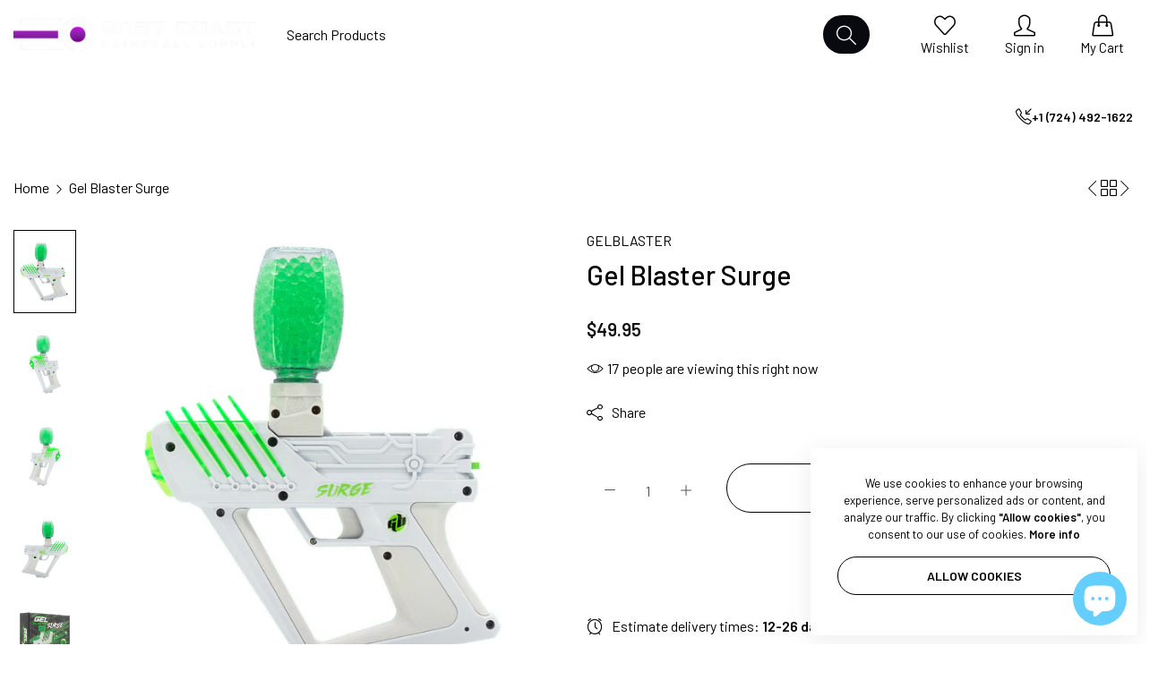

--- FILE ---
content_type: text/html; charset=utf-8
request_url: https://eastcoastpaintball.com/products/gel-blaster-surge
body_size: 73949
content:


<!doctype html>
<html
  class="no-js "
  lang="en"
>
  <head>
    <meta charset="utf-8">
    <meta http-equiv="X-UA-Compatible" content="IE=edge">
    <meta name="viewport" content="width=device-width,initial-scale=1">
    <meta name="theme-color" content="">
    <meta name="robots" content="index, follow">
    
      
        <link rel="canonical" href="https://eastcoastpaintball.com/products/gel-blaster-surge">
      
    
    <link rel="preconnect" href="https://cdn.shopify.com" crossorigin><link rel="icon" type="image/png" href="//eastcoastpaintball.com/cdn/shop/files/favicon_2d130d6a-c51e-4ed3-99be-1a039913d30c.png?crop=center&height=32&v=1748946428&width=32"><title>
      Gel Blaster Surge
 &ndash; East Coast Paintball Supply</title>
    <meta name="description" content="Power Source: internal rechargeable battery (USB charging cable included) Battery Life: approx 10, 000 shots per full charge Action: Semi-Automatic or Fully Automatic selectable - Approx 10 shots per second in fully automatic mode Range: Approx 100 feet Muzzle Velocity: Adjustable-Approx 100 feet per second (low - oran">
    

<meta property="og:site_name" content="East Coast Paintball Supply">
<meta property="og:url" content="https://eastcoastpaintball.com/products/gel-blaster-surge">
<meta property="og:title" content="Gel Blaster Surge">
<meta property="og:type" content="product">
<meta property="og:description" content="Power Source: internal rechargeable battery (USB charging cable included) Battery Life: approx 10, 000 shots per full charge Action: Semi-Automatic or Fully Automatic selectable - Approx 10 shots per second in fully automatic mode Range: Approx 100 feet Muzzle Velocity: Adjustable-Approx 100 feet per second (low - oran"><meta property="og:image" content="http://eastcoastpaintball.com/cdn/shop/products/Gel_Blaster_Surge_1_6_Left.jpg?v=1669235655">
  <meta property="og:image:secure_url" content="https://eastcoastpaintball.com/cdn/shop/products/Gel_Blaster_Surge_1_6_Left.jpg?v=1669235655">
  <meta property="og:image:width" content="1200">
  <meta property="og:image:height" content="1200"><meta property="og:price:amount" content="49.95">
  <meta property="og:price:currency" content="USD"><meta name="twitter:site" content="@https://x.com/ecpaintball111"><meta name="twitter:card" content="summary_large_image">
<meta name="twitter:title" content="Gel Blaster Surge">
<meta name="twitter:description" content="Power Source: internal rechargeable battery (USB charging cable included) Battery Life: approx 10, 000 shots per full charge Action: Semi-Automatic or Fully Automatic selectable - Approx 10 shots per second in fully automatic mode Range: Approx 100 feet Muzzle Velocity: Adjustable-Approx 100 feet per second (low - oran">
    <script>window.performance && window.performance.mark && window.performance.mark('shopify.content_for_header.start');</script><meta name="google-site-verification" content="3nPUOH2nQ1jO7UjlrqwJeIZftnWGDHB7HBSxhLnq4cw">
<meta id="shopify-digital-wallet" name="shopify-digital-wallet" content="/57456918679/digital_wallets/dialog">
<meta name="shopify-checkout-api-token" content="595193c789569a80e04d0d8b07c803cc">
<meta id="in-context-paypal-metadata" data-shop-id="57456918679" data-venmo-supported="true" data-environment="production" data-locale="en_US" data-paypal-v4="true" data-currency="USD">
<link rel="alternate" hreflang="x-default" href="https://eastcoastpaintball.com/products/gel-blaster-surge">
<link rel="alternate" hreflang="en" href="https://eastcoastpaintball.com/products/gel-blaster-surge">
<link rel="alternate" hreflang="en-CA" href="https://eastcoastpaintball.com/en-ca/products/gel-blaster-surge">
<link rel="alternate" type="application/json+oembed" href="https://eastcoastpaintball.com/products/gel-blaster-surge.oembed">
<script async="async" src="/checkouts/internal/preloads.js?locale=en-US"></script>
<script id="shopify-features" type="application/json">{"accessToken":"595193c789569a80e04d0d8b07c803cc","betas":["rich-media-storefront-analytics"],"domain":"eastcoastpaintball.com","predictiveSearch":true,"shopId":57456918679,"locale":"en"}</script>
<script>var Shopify = Shopify || {};
Shopify.shop = "zephyr-a6.myshopify.com";
Shopify.locale = "en";
Shopify.currency = {"active":"USD","rate":"1.0"};
Shopify.country = "US";
Shopify.theme = {"name":"East Coast Paintball New Website","id":141978337431,"schema_name":"Rokan","schema_version":"1.0.3","theme_store_id":null,"role":"main"};
Shopify.theme.handle = "null";
Shopify.theme.style = {"id":null,"handle":null};
Shopify.cdnHost = "eastcoastpaintball.com/cdn";
Shopify.routes = Shopify.routes || {};
Shopify.routes.root = "/";</script>
<script type="module">!function(o){(o.Shopify=o.Shopify||{}).modules=!0}(window);</script>
<script>!function(o){function n(){var o=[];function n(){o.push(Array.prototype.slice.apply(arguments))}return n.q=o,n}var t=o.Shopify=o.Shopify||{};t.loadFeatures=n(),t.autoloadFeatures=n()}(window);</script>
<script id="shop-js-analytics" type="application/json">{"pageType":"product"}</script>
<script defer="defer" async type="module" src="//eastcoastpaintball.com/cdn/shopifycloud/shop-js/modules/v2/client.init-shop-cart-sync_C5BV16lS.en.esm.js"></script>
<script defer="defer" async type="module" src="//eastcoastpaintball.com/cdn/shopifycloud/shop-js/modules/v2/chunk.common_CygWptCX.esm.js"></script>
<script type="module">
  await import("//eastcoastpaintball.com/cdn/shopifycloud/shop-js/modules/v2/client.init-shop-cart-sync_C5BV16lS.en.esm.js");
await import("//eastcoastpaintball.com/cdn/shopifycloud/shop-js/modules/v2/chunk.common_CygWptCX.esm.js");

  window.Shopify.SignInWithShop?.initShopCartSync?.({"fedCMEnabled":true,"windoidEnabled":true});

</script>
<script id="__st">var __st={"a":57456918679,"offset":-18000,"reqid":"61976ec9-28ac-4627-a447-e242ceb11260-1768660078","pageurl":"eastcoastpaintball.com\/products\/gel-blaster-surge","u":"d368cbbfd0e6","p":"product","rtyp":"product","rid":7858612699287};</script>
<script>window.ShopifyPaypalV4VisibilityTracking = true;</script>
<script id="captcha-bootstrap">!function(){'use strict';const t='contact',e='account',n='new_comment',o=[[t,t],['blogs',n],['comments',n],[t,'customer']],c=[[e,'customer_login'],[e,'guest_login'],[e,'recover_customer_password'],[e,'create_customer']],r=t=>t.map((([t,e])=>`form[action*='/${t}']:not([data-nocaptcha='true']) input[name='form_type'][value='${e}']`)).join(','),a=t=>()=>t?[...document.querySelectorAll(t)].map((t=>t.form)):[];function s(){const t=[...o],e=r(t);return a(e)}const i='password',u='form_key',d=['recaptcha-v3-token','g-recaptcha-response','h-captcha-response',i],f=()=>{try{return window.sessionStorage}catch{return}},m='__shopify_v',_=t=>t.elements[u];function p(t,e,n=!1){try{const o=window.sessionStorage,c=JSON.parse(o.getItem(e)),{data:r}=function(t){const{data:e,action:n}=t;return t[m]||n?{data:e,action:n}:{data:t,action:n}}(c);for(const[e,n]of Object.entries(r))t.elements[e]&&(t.elements[e].value=n);n&&o.removeItem(e)}catch(o){console.error('form repopulation failed',{error:o})}}const l='form_type',E='cptcha';function T(t){t.dataset[E]=!0}const w=window,h=w.document,L='Shopify',v='ce_forms',y='captcha';let A=!1;((t,e)=>{const n=(g='f06e6c50-85a8-45c8-87d0-21a2b65856fe',I='https://cdn.shopify.com/shopifycloud/storefront-forms-hcaptcha/ce_storefront_forms_captcha_hcaptcha.v1.5.2.iife.js',D={infoText:'Protected by hCaptcha',privacyText:'Privacy',termsText:'Terms'},(t,e,n)=>{const o=w[L][v],c=o.bindForm;if(c)return c(t,g,e,D).then(n);var r;o.q.push([[t,g,e,D],n]),r=I,A||(h.body.append(Object.assign(h.createElement('script'),{id:'captcha-provider',async:!0,src:r})),A=!0)});var g,I,D;w[L]=w[L]||{},w[L][v]=w[L][v]||{},w[L][v].q=[],w[L][y]=w[L][y]||{},w[L][y].protect=function(t,e){n(t,void 0,e),T(t)},Object.freeze(w[L][y]),function(t,e,n,w,h,L){const[v,y,A,g]=function(t,e,n){const i=e?o:[],u=t?c:[],d=[...i,...u],f=r(d),m=r(i),_=r(d.filter((([t,e])=>n.includes(e))));return[a(f),a(m),a(_),s()]}(w,h,L),I=t=>{const e=t.target;return e instanceof HTMLFormElement?e:e&&e.form},D=t=>v().includes(t);t.addEventListener('submit',(t=>{const e=I(t);if(!e)return;const n=D(e)&&!e.dataset.hcaptchaBound&&!e.dataset.recaptchaBound,o=_(e),c=g().includes(e)&&(!o||!o.value);(n||c)&&t.preventDefault(),c&&!n&&(function(t){try{if(!f())return;!function(t){const e=f();if(!e)return;const n=_(t);if(!n)return;const o=n.value;o&&e.removeItem(o)}(t);const e=Array.from(Array(32),(()=>Math.random().toString(36)[2])).join('');!function(t,e){_(t)||t.append(Object.assign(document.createElement('input'),{type:'hidden',name:u})),t.elements[u].value=e}(t,e),function(t,e){const n=f();if(!n)return;const o=[...t.querySelectorAll(`input[type='${i}']`)].map((({name:t})=>t)),c=[...d,...o],r={};for(const[a,s]of new FormData(t).entries())c.includes(a)||(r[a]=s);n.setItem(e,JSON.stringify({[m]:1,action:t.action,data:r}))}(t,e)}catch(e){console.error('failed to persist form',e)}}(e),e.submit())}));const S=(t,e)=>{t&&!t.dataset[E]&&(n(t,e.some((e=>e===t))),T(t))};for(const o of['focusin','change'])t.addEventListener(o,(t=>{const e=I(t);D(e)&&S(e,y())}));const B=e.get('form_key'),M=e.get(l),P=B&&M;t.addEventListener('DOMContentLoaded',(()=>{const t=y();if(P)for(const e of t)e.elements[l].value===M&&p(e,B);[...new Set([...A(),...v().filter((t=>'true'===t.dataset.shopifyCaptcha))])].forEach((e=>S(e,t)))}))}(h,new URLSearchParams(w.location.search),n,t,e,['guest_login'])})(!0,!0)}();</script>
<script integrity="sha256-4kQ18oKyAcykRKYeNunJcIwy7WH5gtpwJnB7kiuLZ1E=" data-source-attribution="shopify.loadfeatures" defer="defer" src="//eastcoastpaintball.com/cdn/shopifycloud/storefront/assets/storefront/load_feature-a0a9edcb.js" crossorigin="anonymous"></script>
<script data-source-attribution="shopify.dynamic_checkout.dynamic.init">var Shopify=Shopify||{};Shopify.PaymentButton=Shopify.PaymentButton||{isStorefrontPortableWallets:!0,init:function(){window.Shopify.PaymentButton.init=function(){};var t=document.createElement("script");t.src="https://eastcoastpaintball.com/cdn/shopifycloud/portable-wallets/latest/portable-wallets.en.js",t.type="module",document.head.appendChild(t)}};
</script>
<script data-source-attribution="shopify.dynamic_checkout.buyer_consent">
  function portableWalletsHideBuyerConsent(e){var t=document.getElementById("shopify-buyer-consent"),n=document.getElementById("shopify-subscription-policy-button");t&&n&&(t.classList.add("hidden"),t.setAttribute("aria-hidden","true"),n.removeEventListener("click",e))}function portableWalletsShowBuyerConsent(e){var t=document.getElementById("shopify-buyer-consent"),n=document.getElementById("shopify-subscription-policy-button");t&&n&&(t.classList.remove("hidden"),t.removeAttribute("aria-hidden"),n.addEventListener("click",e))}window.Shopify?.PaymentButton&&(window.Shopify.PaymentButton.hideBuyerConsent=portableWalletsHideBuyerConsent,window.Shopify.PaymentButton.showBuyerConsent=portableWalletsShowBuyerConsent);
</script>
<script>
  function portableWalletsCleanup(e){e&&e.src&&console.error("Failed to load portable wallets script "+e.src);var t=document.querySelectorAll("shopify-accelerated-checkout .shopify-payment-button__skeleton, shopify-accelerated-checkout-cart .wallet-cart-button__skeleton"),e=document.getElementById("shopify-buyer-consent");for(let e=0;e<t.length;e++)t[e].remove();e&&e.remove()}function portableWalletsNotLoadedAsModule(e){e instanceof ErrorEvent&&"string"==typeof e.message&&e.message.includes("import.meta")&&"string"==typeof e.filename&&e.filename.includes("portable-wallets")&&(window.removeEventListener("error",portableWalletsNotLoadedAsModule),window.Shopify.PaymentButton.failedToLoad=e,"loading"===document.readyState?document.addEventListener("DOMContentLoaded",window.Shopify.PaymentButton.init):window.Shopify.PaymentButton.init())}window.addEventListener("error",portableWalletsNotLoadedAsModule);
</script>

<script type="module" src="https://eastcoastpaintball.com/cdn/shopifycloud/portable-wallets/latest/portable-wallets.en.js" onError="portableWalletsCleanup(this)" crossorigin="anonymous"></script>
<script nomodule>
  document.addEventListener("DOMContentLoaded", portableWalletsCleanup);
</script>

<link id="shopify-accelerated-checkout-styles" rel="stylesheet" media="screen" href="https://eastcoastpaintball.com/cdn/shopifycloud/portable-wallets/latest/accelerated-checkout-backwards-compat.css" crossorigin="anonymous">
<style id="shopify-accelerated-checkout-cart">
        #shopify-buyer-consent {
  margin-top: 1em;
  display: inline-block;
  width: 100%;
}

#shopify-buyer-consent.hidden {
  display: none;
}

#shopify-subscription-policy-button {
  background: none;
  border: none;
  padding: 0;
  text-decoration: underline;
  font-size: inherit;
  cursor: pointer;
}

#shopify-subscription-policy-button::before {
  box-shadow: none;
}

      </style>

<script>window.performance && window.performance.mark && window.performance.mark('shopify.content_for_header.end');</script>
    <script>
      document.documentElement.className = document.documentElement.className.replace('no-js', 'js');
      if (Shopify.designMode) {
        document.documentElement.classList.add('shopify-design-mode');
      }
    </script>
  <link
    rel="stylesheet"
    href="https://fonts.googleapis.com/css?family=Barlow:300,300i,400,400i,500,500i,600,600i,700,700i,800,800i&display=swap"
    media="print"
    onload="this.media='all'"
  >
  

  <link
    rel="stylesheet"
    href="https://fonts.googleapis.com/css?family=Barlow:300,300i,400,400i,500,500i,600,600i,700,700i,800,800i&display=swap"
    media="print"
    onload="this.media='all'"
  >
  

  <link
    rel="stylesheet"
    href="https://fonts.googleapis.com/css?family=Barlow:300,300i,400,400i,500,500i,600,600i,700,700i,800,800i&display=swap"
    media="print"
    onload="this.media='all'"
  >
  
<style data-shopify>
  :root,
  .color-default-color-scheme:not(.reset-color-on-menu,.reset-color-on-mb) {
    
      --gradient-background: #ffffff;
    
    --base-color : 85,85,85;
    --base-body-bg-color : #ffffff;
    --border-color-base : #e5e5e5;
    --heading-color : #111111;
    --primary-color: #d0473e;
    --color-link : #111111;
    --color-link-hover : #111111;
    --btn-primary-bg : #111111;
    --btn-primary-color : #ffffff;
    --btn-primary-color-hover : #111111;
    --btn-primary-bg-hover : #ffffff;
    --btn-primary-border-hover : #111111;
    --btn-secondary-color : #111111;
    --btn-secondary-border-color : #111111;
    --btn-secondary-bg : rgba(0,0,0,0);
    --btn-secondary-color-hover : #ffffff;
    --btn-secondary-bg-hover : #111111;
    --btn-link-color : #111111;
    --btn-link-color-hover : #111111;
    --footer-background-color: #ffffff;
    --footer-heading-color : #111111;
    --footer-text-color: #555555;
    --footer-link-color : #111111;
    --footer-link-hover-color : #111111;
    --footer-bottom-background--color : ;

    --header-bg : #ffffff;
    --header-color : #111111;
    --header_border_color:  #e5e5e5;
    --menu-color : #111111;
    --submenu-color : #555555;
    --submenu-hover-color : #111111;

    --grey-color: #666666;
    --input-border-color: var(--border-color-base);
    --input-placeholder-color: rgb(var(--base-color));

  }
  @media (min-width: 768px) {
    .color-default-color-scheme.reset-color-on-mb{

      
        --gradient-background: #ffffff;
      
      --base-color : 85,85,85;
      --base-body-bg-color : #ffffff;
      --border-color-base : #e5e5e5;
      --heading-color : #111111;
      --primary-color: #d0473e;
      --color-link : #111111;
      --color-link-hover : #111111;
      --btn-primary-bg : #111111;
      --btn-primary-color : #ffffff;
      --btn-primary-color-hover : #111111;
      --btn-primary-bg-hover : #ffffff;
      --btn-primary-border-hover : #111111;
      --btn-secondary-color : #111111;
      --btn-secondary-border-color : #111111;
      --btn-secondary-bg : rgba(0,0,0,0);
      --btn-secondary-color-hover : #ffffff;
      --btn-secondary-bg-hover : #111111;
      --btn-link-color : #111111;
      --btn-link-color-hover : #111111;

      --footer-background-color: #ffffff;
      --footer-heading-color : #111111;
      --footer-text-color: #555555;
      --footer-link-color : #111111;
      --footer-link-hover-color : #111111;
      --footer-bottom-background--color : ;

      --header-bg : #ffffff;
      --header-color : #111111;
      --header_border_color:  #e5e5e5;
      --menu-color : #111111;
      --submenu-color : #555555;
      --submenu-hover-color : #111111;

      --grey-color: #666666;
      --input-border-color: var(--border-color-base);
      --input-placeholder-color: rgb(var(--base-color));
    }
  }
  @media (min-width: 1025px) {
    .color-default-color-scheme.reset-color-on-menu{

      
        --gradient-background: #ffffff;
      
      --base-color : 85,85,85;
      --base-body-bg-color : #ffffff;
      --border-color-base : #e5e5e5;
      --heading-color : #111111;
      --primary-color: #d0473e;
      --color-link : #111111;
      --color-link-hover : #111111;
      --btn-primary-bg : #111111;
      --btn-primary-color : #ffffff;
      --btn-primary-color-hover : #111111;
      --btn-primary-bg-hover : #ffffff;
      --btn-primary-border-hover : #111111;
      --btn-secondary-color : #111111;
      --btn-secondary-border-color : #111111;
      --btn-secondary-bg : rgba(0,0,0,0);
      --btn-secondary-color-hover : #ffffff;
      --btn-secondary-bg-hover : #111111;
      --btn-link-color : #111111;
      --btn-link-color-hover : #111111;

      --footer-background-color: #ffffff;
      --footer-heading-color : #111111;
      --footer-text-color: #555555;
      --footer-link-color : #111111;
      --footer-link-hover-color : #111111;
      --footer-bottom-background--color : ;

      --header-bg : #ffffff;
      --header-color : #111111;
      --header_border_color:  #e5e5e5;
      --menu-color : #111111;
      --submenu-color : #555555;
      --submenu-hover-color : #111111;

      --grey-color: #666666;
      --input-border-color: var(--border-color-base);
      --input-placeholder-color: rgb(var(--base-color));
    }
  }
  
  
  .color-scheme-6de5e490-9ebf-4111-bce7-840b2d9c6f4c:not(.reset-color-on-menu,.reset-color-on-mb) {
    
      --gradient-background: #cef5f1;
    
    --base-color : 17,17,17;
    --base-body-bg-color : #cef5f1;
    --border-color-base : #e5e5e5;
    --heading-color : #111111;
    --primary-color: #dd3327;
    --color-link : #111111;
    --color-link-hover : #555555;
    --btn-primary-bg : #ffffff;
    --btn-primary-color : #111111;
    --btn-primary-color-hover : #ffffff;
    --btn-primary-bg-hover : #111111;
    --btn-primary-border-hover : #111111;
    --btn-secondary-color : #111111;
    --btn-secondary-border-color : #dedede;
    --btn-secondary-bg : #ffffff;
    --btn-secondary-color-hover : #ffffff;
    --btn-secondary-bg-hover : #111111;
    --btn-link-color : #111111;
    --btn-link-color-hover : #555555;
    --footer-background-color: #cef5f1;
    --footer-heading-color : #111111;
    --footer-text-color: #111111;
    --footer-link-color : #111111;
    --footer-link-hover-color : #555555;
    --footer-bottom-background--color : ;

    --header-bg : #cef5f1;
    --header-color : #111111;
    --header_border_color:  #e5e5e5;
    --menu-color : #111111;
    --submenu-color : #111111;
    --submenu-hover-color : #555555;

    --grey-color: #666666;
    --input-border-color: var(--border-color-base);
    --input-placeholder-color: rgb(var(--base-color));

  }
  @media (min-width: 768px) {
    .color-scheme-6de5e490-9ebf-4111-bce7-840b2d9c6f4c.reset-color-on-mb{

      
        --gradient-background: #cef5f1;
      
      --base-color : 17,17,17;
      --base-body-bg-color : #cef5f1;
      --border-color-base : #e5e5e5;
      --heading-color : #111111;
      --primary-color: #dd3327;
      --color-link : #111111;
      --color-link-hover : #555555;
      --btn-primary-bg : #ffffff;
      --btn-primary-color : #111111;
      --btn-primary-color-hover : #ffffff;
      --btn-primary-bg-hover : #111111;
      --btn-primary-border-hover : #111111;
      --btn-secondary-color : #111111;
      --btn-secondary-border-color : #dedede;
      --btn-secondary-bg : #ffffff;
      --btn-secondary-color-hover : #ffffff;
      --btn-secondary-bg-hover : #111111;
      --btn-link-color : #111111;
      --btn-link-color-hover : #555555;

      --footer-background-color: #cef5f1;
      --footer-heading-color : #111111;
      --footer-text-color: #111111;
      --footer-link-color : #111111;
      --footer-link-hover-color : #555555;
      --footer-bottom-background--color : ;

      --header-bg : #cef5f1;
      --header-color : #111111;
      --header_border_color:  #e5e5e5;
      --menu-color : #111111;
      --submenu-color : #111111;
      --submenu-hover-color : #555555;

      --grey-color: #666666;
      --input-border-color: var(--border-color-base);
      --input-placeholder-color: rgb(var(--base-color));
    }
  }
  @media (min-width: 1025px) {
    .color-scheme-6de5e490-9ebf-4111-bce7-840b2d9c6f4c.reset-color-on-menu{

      
        --gradient-background: #cef5f1;
      
      --base-color : 17,17,17;
      --base-body-bg-color : #cef5f1;
      --border-color-base : #e5e5e5;
      --heading-color : #111111;
      --primary-color: #dd3327;
      --color-link : #111111;
      --color-link-hover : #555555;
      --btn-primary-bg : #ffffff;
      --btn-primary-color : #111111;
      --btn-primary-color-hover : #ffffff;
      --btn-primary-bg-hover : #111111;
      --btn-primary-border-hover : #111111;
      --btn-secondary-color : #111111;
      --btn-secondary-border-color : #dedede;
      --btn-secondary-bg : #ffffff;
      --btn-secondary-color-hover : #ffffff;
      --btn-secondary-bg-hover : #111111;
      --btn-link-color : #111111;
      --btn-link-color-hover : #555555;

      --footer-background-color: #cef5f1;
      --footer-heading-color : #111111;
      --footer-text-color: #111111;
      --footer-link-color : #111111;
      --footer-link-hover-color : #555555;
      --footer-bottom-background--color : ;

      --header-bg : #cef5f1;
      --header-color : #111111;
      --header_border_color:  #e5e5e5;
      --menu-color : #111111;
      --submenu-color : #111111;
      --submenu-hover-color : #555555;

      --grey-color: #666666;
      --input-border-color: var(--border-color-base);
      --input-placeholder-color: rgb(var(--base-color));
    }
  }
  
  
  .color-scheme-b808185a-cae7-47ba-9fe9-7d81ddf7e485:not(.reset-color-on-menu,.reset-color-on-mb) {
    
      --gradient-background: rgba(0,0,0,0);
    
    --base-color : 255,255,255;
    --base-body-bg-color : rgba(0,0,0,0);
    --border-color-base : #ffffff;
    --heading-color : #ffffff;
    --primary-color: #dd3327;
    --color-link : #ffffff;
    --color-link-hover : #ffffff;
    --btn-primary-bg : #ffffff;
    --btn-primary-color : #111111;
    --btn-primary-color-hover : #111111;
    --btn-primary-bg-hover : #ffffff;
    --btn-primary-border-hover : #ffffff;
    --btn-secondary-color : #ffffff;
    --btn-secondary-border-color : #ffffff;
    --btn-secondary-bg : rgba(0,0,0,0);
    --btn-secondary-color-hover : #111111;
    --btn-secondary-bg-hover : #ffffff;
    --btn-link-color : #ffffff;
    --btn-link-color-hover : #ffffff;
    --footer-background-color: rgba(0,0,0,0);
    --footer-heading-color : #ffffff;
    --footer-text-color: #ffffff;
    --footer-link-color : #ffffff;
    --footer-link-hover-color : #ffffff;
    --footer-bottom-background--color : ;

    --header-bg : rgba(0,0,0,0);
    --header-color : #ffffff;
    --header_border_color:  #ffffff;
    --menu-color : #ffffff;
    --submenu-color : #ffffff;
    --submenu-hover-color : #ffffff;

    --grey-color: #666666;
    --input-border-color: var(--border-color-base);
    --input-placeholder-color: rgb(var(--base-color));

  }
  @media (min-width: 768px) {
    .color-scheme-b808185a-cae7-47ba-9fe9-7d81ddf7e485.reset-color-on-mb{

      
        --gradient-background: rgba(0,0,0,0);
      
      --base-color : 255,255,255;
      --base-body-bg-color : rgba(0,0,0,0);
      --border-color-base : #ffffff;
      --heading-color : #ffffff;
      --primary-color: #dd3327;
      --color-link : #ffffff;
      --color-link-hover : #ffffff;
      --btn-primary-bg : #ffffff;
      --btn-primary-color : #111111;
      --btn-primary-color-hover : #111111;
      --btn-primary-bg-hover : #ffffff;
      --btn-primary-border-hover : #ffffff;
      --btn-secondary-color : #ffffff;
      --btn-secondary-border-color : #ffffff;
      --btn-secondary-bg : rgba(0,0,0,0);
      --btn-secondary-color-hover : #111111;
      --btn-secondary-bg-hover : #ffffff;
      --btn-link-color : #ffffff;
      --btn-link-color-hover : #ffffff;

      --footer-background-color: rgba(0,0,0,0);
      --footer-heading-color : #ffffff;
      --footer-text-color: #ffffff;
      --footer-link-color : #ffffff;
      --footer-link-hover-color : #ffffff;
      --footer-bottom-background--color : ;

      --header-bg : rgba(0,0,0,0);
      --header-color : #ffffff;
      --header_border_color:  #ffffff;
      --menu-color : #ffffff;
      --submenu-color : #ffffff;
      --submenu-hover-color : #ffffff;

      --grey-color: #666666;
      --input-border-color: var(--border-color-base);
      --input-placeholder-color: rgb(var(--base-color));
    }
  }
  @media (min-width: 1025px) {
    .color-scheme-b808185a-cae7-47ba-9fe9-7d81ddf7e485.reset-color-on-menu{

      
        --gradient-background: rgba(0,0,0,0);
      
      --base-color : 255,255,255;
      --base-body-bg-color : rgba(0,0,0,0);
      --border-color-base : #ffffff;
      --heading-color : #ffffff;
      --primary-color: #dd3327;
      --color-link : #ffffff;
      --color-link-hover : #ffffff;
      --btn-primary-bg : #ffffff;
      --btn-primary-color : #111111;
      --btn-primary-color-hover : #111111;
      --btn-primary-bg-hover : #ffffff;
      --btn-primary-border-hover : #ffffff;
      --btn-secondary-color : #ffffff;
      --btn-secondary-border-color : #ffffff;
      --btn-secondary-bg : rgba(0,0,0,0);
      --btn-secondary-color-hover : #111111;
      --btn-secondary-bg-hover : #ffffff;
      --btn-link-color : #ffffff;
      --btn-link-color-hover : #ffffff;

      --footer-background-color: rgba(0,0,0,0);
      --footer-heading-color : #ffffff;
      --footer-text-color: #ffffff;
      --footer-link-color : #ffffff;
      --footer-link-hover-color : #ffffff;
      --footer-bottom-background--color : ;

      --header-bg : rgba(0,0,0,0);
      --header-color : #ffffff;
      --header_border_color:  #ffffff;
      --menu-color : #ffffff;
      --submenu-color : #ffffff;
      --submenu-hover-color : #ffffff;

      --grey-color: #666666;
      --input-border-color: var(--border-color-base);
      --input-placeholder-color: rgb(var(--base-color));
    }
  }
  
  
  .color-scheme-013ccfbf-beb5-42e6-bc8f-8a36ab634ca7:not(.reset-color-on-menu,.reset-color-on-mb) {
    
      --gradient-background: #f5f5f5;
    
    --base-color : 85,85,85;
    --base-body-bg-color : #f5f5f5;
    --border-color-base : #ebebeb;
    --heading-color : #111111;
    --primary-color: #dd3327;
    --color-link : #111111;
    --color-link-hover : #555555;
    --btn-primary-bg : #111111;
    --btn-primary-color : #ffffff;
    --btn-primary-color-hover : #ffffff;
    --btn-primary-bg-hover : #111111;
    --btn-primary-border-hover : #111111;
    --btn-secondary-color : #111111;
    --btn-secondary-border-color : #dedede;
    --btn-secondary-bg : #ffffff;
    --btn-secondary-color-hover : #ffffff;
    --btn-secondary-bg-hover : #111111;
    --btn-link-color : #111111;
    --btn-link-color-hover : #555555;
    --footer-background-color: #f5f5f5;
    --footer-heading-color : #111111;
    --footer-text-color: #555555;
    --footer-link-color : #111111;
    --footer-link-hover-color : #555555;
    --footer-bottom-background--color : ;

    --header-bg : #f5f5f5;
    --header-color : #111111;
    --header_border_color:  #ebebeb;
    --menu-color : #111111;
    --submenu-color : #555555;
    --submenu-hover-color : #555555;

    --grey-color: #666666;
    --input-border-color: var(--border-color-base);
    --input-placeholder-color: rgb(var(--base-color));

  }
  @media (min-width: 768px) {
    .color-scheme-013ccfbf-beb5-42e6-bc8f-8a36ab634ca7.reset-color-on-mb{

      
        --gradient-background: #f5f5f5;
      
      --base-color : 85,85,85;
      --base-body-bg-color : #f5f5f5;
      --border-color-base : #ebebeb;
      --heading-color : #111111;
      --primary-color: #dd3327;
      --color-link : #111111;
      --color-link-hover : #555555;
      --btn-primary-bg : #111111;
      --btn-primary-color : #ffffff;
      --btn-primary-color-hover : #ffffff;
      --btn-primary-bg-hover : #111111;
      --btn-primary-border-hover : #111111;
      --btn-secondary-color : #111111;
      --btn-secondary-border-color : #dedede;
      --btn-secondary-bg : #ffffff;
      --btn-secondary-color-hover : #ffffff;
      --btn-secondary-bg-hover : #111111;
      --btn-link-color : #111111;
      --btn-link-color-hover : #555555;

      --footer-background-color: #f5f5f5;
      --footer-heading-color : #111111;
      --footer-text-color: #555555;
      --footer-link-color : #111111;
      --footer-link-hover-color : #555555;
      --footer-bottom-background--color : ;

      --header-bg : #f5f5f5;
      --header-color : #111111;
      --header_border_color:  #ebebeb;
      --menu-color : #111111;
      --submenu-color : #555555;
      --submenu-hover-color : #555555;

      --grey-color: #666666;
      --input-border-color: var(--border-color-base);
      --input-placeholder-color: rgb(var(--base-color));
    }
  }
  @media (min-width: 1025px) {
    .color-scheme-013ccfbf-beb5-42e6-bc8f-8a36ab634ca7.reset-color-on-menu{

      
        --gradient-background: #f5f5f5;
      
      --base-color : 85,85,85;
      --base-body-bg-color : #f5f5f5;
      --border-color-base : #ebebeb;
      --heading-color : #111111;
      --primary-color: #dd3327;
      --color-link : #111111;
      --color-link-hover : #555555;
      --btn-primary-bg : #111111;
      --btn-primary-color : #ffffff;
      --btn-primary-color-hover : #ffffff;
      --btn-primary-bg-hover : #111111;
      --btn-primary-border-hover : #111111;
      --btn-secondary-color : #111111;
      --btn-secondary-border-color : #dedede;
      --btn-secondary-bg : #ffffff;
      --btn-secondary-color-hover : #ffffff;
      --btn-secondary-bg-hover : #111111;
      --btn-link-color : #111111;
      --btn-link-color-hover : #555555;

      --footer-background-color: #f5f5f5;
      --footer-heading-color : #111111;
      --footer-text-color: #555555;
      --footer-link-color : #111111;
      --footer-link-hover-color : #555555;
      --footer-bottom-background--color : ;

      --header-bg : #f5f5f5;
      --header-color : #111111;
      --header_border_color:  #ebebeb;
      --menu-color : #111111;
      --submenu-color : #555555;
      --submenu-hover-color : #555555;

      --grey-color: #666666;
      --input-border-color: var(--border-color-base);
      --input-placeholder-color: rgb(var(--base-color));
    }
  }
  
  
  .color-scheme-735c978e-d3b7-474f-a3f7-562370446399:not(.reset-color-on-menu,.reset-color-on-mb) {
    
      --gradient-background: #ffebeb;
    
    --base-color : 255,219,119;
    --base-body-bg-color : #ffebeb;
    --border-color-base : #ebebeb;
    --heading-color : #e53e3e;
    --primary-color: #dd3327;
    --color-link : #111111;
    --color-link-hover : #555555;
    --btn-primary-bg : #111111;
    --btn-primary-color : #ffffff;
    --btn-primary-color-hover : #ffffff;
    --btn-primary-bg-hover : #111111;
    --btn-primary-border-hover : #111111;
    --btn-secondary-color : #e53e3e;
    --btn-secondary-border-color : #e53e3e;
    --btn-secondary-bg : #ffffff;
    --btn-secondary-color-hover : #ffffff;
    --btn-secondary-bg-hover : #e53e3e;
    --btn-link-color : #222222;
    --btn-link-color-hover : #222222;
    --footer-background-color: #ffebeb;
    --footer-heading-color : #e53e3e;
    --footer-text-color: #ffdb77;
    --footer-link-color : #111111;
    --footer-link-hover-color : #555555;
    --footer-bottom-background--color : ;

    --header-bg : #ffebeb;
    --header-color : #e53e3e;
    --header_border_color:  #ebebeb;
    --menu-color : #e53e3e;
    --submenu-color : #ffdb77;
    --submenu-hover-color : #555555;

    --grey-color: #666666;
    --input-border-color: var(--border-color-base);
    --input-placeholder-color: rgb(var(--base-color));

  }
  @media (min-width: 768px) {
    .color-scheme-735c978e-d3b7-474f-a3f7-562370446399.reset-color-on-mb{

      
        --gradient-background: #ffebeb;
      
      --base-color : 255,219,119;
      --base-body-bg-color : #ffebeb;
      --border-color-base : #ebebeb;
      --heading-color : #e53e3e;
      --primary-color: #dd3327;
      --color-link : #111111;
      --color-link-hover : #555555;
      --btn-primary-bg : #111111;
      --btn-primary-color : #ffffff;
      --btn-primary-color-hover : #ffffff;
      --btn-primary-bg-hover : #111111;
      --btn-primary-border-hover : #111111;
      --btn-secondary-color : #e53e3e;
      --btn-secondary-border-color : #e53e3e;
      --btn-secondary-bg : #ffffff;
      --btn-secondary-color-hover : #ffffff;
      --btn-secondary-bg-hover : #e53e3e;
      --btn-link-color : #222222;
      --btn-link-color-hover : #222222;

      --footer-background-color: #ffebeb;
      --footer-heading-color : #e53e3e;
      --footer-text-color: #ffdb77;
      --footer-link-color : #111111;
      --footer-link-hover-color : #555555;
      --footer-bottom-background--color : ;

      --header-bg : #ffebeb;
      --header-color : #e53e3e;
      --header_border_color:  #ebebeb;
      --menu-color : #e53e3e;
      --submenu-color : #ffdb77;
      --submenu-hover-color : #555555;

      --grey-color: #666666;
      --input-border-color: var(--border-color-base);
      --input-placeholder-color: rgb(var(--base-color));
    }
  }
  @media (min-width: 1025px) {
    .color-scheme-735c978e-d3b7-474f-a3f7-562370446399.reset-color-on-menu{

      
        --gradient-background: #ffebeb;
      
      --base-color : 255,219,119;
      --base-body-bg-color : #ffebeb;
      --border-color-base : #ebebeb;
      --heading-color : #e53e3e;
      --primary-color: #dd3327;
      --color-link : #111111;
      --color-link-hover : #555555;
      --btn-primary-bg : #111111;
      --btn-primary-color : #ffffff;
      --btn-primary-color-hover : #ffffff;
      --btn-primary-bg-hover : #111111;
      --btn-primary-border-hover : #111111;
      --btn-secondary-color : #e53e3e;
      --btn-secondary-border-color : #e53e3e;
      --btn-secondary-bg : #ffffff;
      --btn-secondary-color-hover : #ffffff;
      --btn-secondary-bg-hover : #e53e3e;
      --btn-link-color : #222222;
      --btn-link-color-hover : #222222;

      --footer-background-color: #ffebeb;
      --footer-heading-color : #e53e3e;
      --footer-text-color: #ffdb77;
      --footer-link-color : #111111;
      --footer-link-hover-color : #555555;
      --footer-bottom-background--color : ;

      --header-bg : #ffebeb;
      --header-color : #e53e3e;
      --header_border_color:  #ebebeb;
      --menu-color : #e53e3e;
      --submenu-color : #ffdb77;
      --submenu-hover-color : #555555;

      --grey-color: #666666;
      --input-border-color: var(--border-color-base);
      --input-placeholder-color: rgb(var(--base-color));
    }
  }
  
  
  .color-scheme-cdad2881-e610-44b4-8e2f-e906f6a5f790:not(.reset-color-on-menu,.reset-color-on-mb) {
    
      --gradient-background: linear-gradient(180deg, rgba(255, 165, 0, 1), rgba(254, 91, 124, 1) 49%, rgba(255, 69, 0, 1) 100%);
    
    --base-color : 85,85,85;
    --base-body-bg-color : #e42e2d;
    --border-color-base : #ebebeb;
    --heading-color : #ffffff;
    --primary-color: #dd3327;
    --color-link : #111111;
    --color-link-hover : #555555;
    --btn-primary-bg : #111111;
    --btn-primary-color : #ffffff;
    --btn-primary-color-hover : #ffffff;
    --btn-primary-bg-hover : #111111;
    --btn-primary-border-hover : #111111;
    --btn-secondary-color : #111111;
    --btn-secondary-border-color : #dedede;
    --btn-secondary-bg : #ffffff;
    --btn-secondary-color-hover : #ffffff;
    --btn-secondary-bg-hover : #111111;
    --btn-link-color : #111111;
    --btn-link-color-hover : #555555;
    --footer-background-color: #e42e2d;
    --footer-heading-color : #ffffff;
    --footer-text-color: #555555;
    --footer-link-color : #111111;
    --footer-link-hover-color : #555555;
    --footer-bottom-background--color : ;

    --header-bg : #e42e2d;
    --header-color : #ffffff;
    --header_border_color:  #ebebeb;
    --menu-color : #ffffff;
    --submenu-color : #555555;
    --submenu-hover-color : #555555;

    --grey-color: #666666;
    --input-border-color: var(--border-color-base);
    --input-placeholder-color: rgb(var(--base-color));

  }
  @media (min-width: 768px) {
    .color-scheme-cdad2881-e610-44b4-8e2f-e906f6a5f790.reset-color-on-mb{

      
      --gradient-background: linear-gradient(180deg, rgba(255, 165, 0, 1), rgba(254, 91, 124, 1) 49%, rgba(255, 69, 0, 1) 100%);
      
      --base-color : 85,85,85;
      --base-body-bg-color : #e42e2d;
      --border-color-base : #ebebeb;
      --heading-color : #ffffff;
      --primary-color: #dd3327;
      --color-link : #111111;
      --color-link-hover : #555555;
      --btn-primary-bg : #111111;
      --btn-primary-color : #ffffff;
      --btn-primary-color-hover : #ffffff;
      --btn-primary-bg-hover : #111111;
      --btn-primary-border-hover : #111111;
      --btn-secondary-color : #111111;
      --btn-secondary-border-color : #dedede;
      --btn-secondary-bg : #ffffff;
      --btn-secondary-color-hover : #ffffff;
      --btn-secondary-bg-hover : #111111;
      --btn-link-color : #111111;
      --btn-link-color-hover : #555555;

      --footer-background-color: #e42e2d;
      --footer-heading-color : #ffffff;
      --footer-text-color: #555555;
      --footer-link-color : #111111;
      --footer-link-hover-color : #555555;
      --footer-bottom-background--color : ;

      --header-bg : #e42e2d;
      --header-color : #ffffff;
      --header_border_color:  #ebebeb;
      --menu-color : #ffffff;
      --submenu-color : #555555;
      --submenu-hover-color : #555555;

      --grey-color: #666666;
      --input-border-color: var(--border-color-base);
      --input-placeholder-color: rgb(var(--base-color));
    }
  }
  @media (min-width: 1025px) {
    .color-scheme-cdad2881-e610-44b4-8e2f-e906f6a5f790.reset-color-on-menu{

      
      --gradient-background: linear-gradient(180deg, rgba(255, 165, 0, 1), rgba(254, 91, 124, 1) 49%, rgba(255, 69, 0, 1) 100%);
      
      --base-color : 85,85,85;
      --base-body-bg-color : #e42e2d;
      --border-color-base : #ebebeb;
      --heading-color : #ffffff;
      --primary-color: #dd3327;
      --color-link : #111111;
      --color-link-hover : #555555;
      --btn-primary-bg : #111111;
      --btn-primary-color : #ffffff;
      --btn-primary-color-hover : #ffffff;
      --btn-primary-bg-hover : #111111;
      --btn-primary-border-hover : #111111;
      --btn-secondary-color : #111111;
      --btn-secondary-border-color : #dedede;
      --btn-secondary-bg : #ffffff;
      --btn-secondary-color-hover : #ffffff;
      --btn-secondary-bg-hover : #111111;
      --btn-link-color : #111111;
      --btn-link-color-hover : #555555;

      --footer-background-color: #e42e2d;
      --footer-heading-color : #ffffff;
      --footer-text-color: #555555;
      --footer-link-color : #111111;
      --footer-link-hover-color : #555555;
      --footer-bottom-background--color : ;

      --header-bg : #e42e2d;
      --header-color : #ffffff;
      --header_border_color:  #ebebeb;
      --menu-color : #ffffff;
      --submenu-color : #555555;
      --submenu-hover-color : #555555;

      --grey-color: #666666;
      --input-border-color: var(--border-color-base);
      --input-placeholder-color: rgb(var(--base-color));
    }
  }
  
  
  .color-scheme-a7934d7b-8af4-45c2-aba0-0f889cae386b:not(.reset-color-on-menu,.reset-color-on-mb) {
    
      --gradient-background: #080a0f;
    
    --base-color : 255,255,255;
    --base-body-bg-color : #080a0f;
    --border-color-base : #939393;
    --heading-color : #ffffff;
    --primary-color: #222222;
    --color-link : #999999;
    --color-link-hover : #ffffff;
    --btn-primary-bg : #111111;
    --btn-primary-color : #ffffff;
    --btn-primary-color-hover : #ffffff;
    --btn-primary-bg-hover : #111111;
    --btn-primary-border-hover : #111111;
    --btn-secondary-color : #222222;
    --btn-secondary-border-color : #dedede;
    --btn-secondary-bg : #ffffff;
    --btn-secondary-color-hover : #ffffff;
    --btn-secondary-bg-hover : #111111;
    --btn-link-color : #111111;
    --btn-link-color-hover : #555555;
    --footer-background-color: #080a0f;
    --footer-heading-color : #ffffff;
    --footer-text-color: #ffffff;
    --footer-link-color : #999999;
    --footer-link-hover-color : #ffffff;
    --footer-bottom-background--color : ;

    --header-bg : #080a0f;
    --header-color : #ffffff;
    --header_border_color:  #939393;
    --menu-color : #ffffff;
    --submenu-color : #ffffff;
    --submenu-hover-color : #ffffff;

    --grey-color: #666666;
    --input-border-color: var(--border-color-base);
    --input-placeholder-color: rgb(var(--base-color));

  }
  @media (min-width: 768px) {
    .color-scheme-a7934d7b-8af4-45c2-aba0-0f889cae386b.reset-color-on-mb{

      
        --gradient-background: #080a0f;
      
      --base-color : 255,255,255;
      --base-body-bg-color : #080a0f;
      --border-color-base : #939393;
      --heading-color : #ffffff;
      --primary-color: #222222;
      --color-link : #999999;
      --color-link-hover : #ffffff;
      --btn-primary-bg : #111111;
      --btn-primary-color : #ffffff;
      --btn-primary-color-hover : #ffffff;
      --btn-primary-bg-hover : #111111;
      --btn-primary-border-hover : #111111;
      --btn-secondary-color : #222222;
      --btn-secondary-border-color : #dedede;
      --btn-secondary-bg : #ffffff;
      --btn-secondary-color-hover : #ffffff;
      --btn-secondary-bg-hover : #111111;
      --btn-link-color : #111111;
      --btn-link-color-hover : #555555;

      --footer-background-color: #080a0f;
      --footer-heading-color : #ffffff;
      --footer-text-color: #ffffff;
      --footer-link-color : #999999;
      --footer-link-hover-color : #ffffff;
      --footer-bottom-background--color : ;

      --header-bg : #080a0f;
      --header-color : #ffffff;
      --header_border_color:  #939393;
      --menu-color : #ffffff;
      --submenu-color : #ffffff;
      --submenu-hover-color : #ffffff;

      --grey-color: #666666;
      --input-border-color: var(--border-color-base);
      --input-placeholder-color: rgb(var(--base-color));
    }
  }
  @media (min-width: 1025px) {
    .color-scheme-a7934d7b-8af4-45c2-aba0-0f889cae386b.reset-color-on-menu{

      
        --gradient-background: #080a0f;
      
      --base-color : 255,255,255;
      --base-body-bg-color : #080a0f;
      --border-color-base : #939393;
      --heading-color : #ffffff;
      --primary-color: #222222;
      --color-link : #999999;
      --color-link-hover : #ffffff;
      --btn-primary-bg : #111111;
      --btn-primary-color : #ffffff;
      --btn-primary-color-hover : #ffffff;
      --btn-primary-bg-hover : #111111;
      --btn-primary-border-hover : #111111;
      --btn-secondary-color : #222222;
      --btn-secondary-border-color : #dedede;
      --btn-secondary-bg : #ffffff;
      --btn-secondary-color-hover : #ffffff;
      --btn-secondary-bg-hover : #111111;
      --btn-link-color : #111111;
      --btn-link-color-hover : #555555;

      --footer-background-color: #080a0f;
      --footer-heading-color : #ffffff;
      --footer-text-color: #ffffff;
      --footer-link-color : #999999;
      --footer-link-hover-color : #ffffff;
      --footer-bottom-background--color : ;

      --header-bg : #080a0f;
      --header-color : #ffffff;
      --header_border_color:  #939393;
      --menu-color : #ffffff;
      --submenu-color : #ffffff;
      --submenu-hover-color : #ffffff;

      --grey-color: #666666;
      --input-border-color: var(--border-color-base);
      --input-placeholder-color: rgb(var(--base-color));
    }
  }
  
  
  .color-scheme-4e2829e1-a162-4726-850f-b9f27dd45db4:not(.reset-color-on-menu,.reset-color-on-mb) {
    
      --gradient-background: #d0473e;
    
    --base-color : 255,255,255;
    --base-body-bg-color : #d0473e;
    --border-color-base : #ebebeb;
    --heading-color : #111111;
    --primary-color: #ffffff;
    --color-link : #111111;
    --color-link-hover : #555555;
    --btn-primary-bg : #111111;
    --btn-primary-color : #ffffff;
    --btn-primary-color-hover : #ffffff;
    --btn-primary-bg-hover : #111111;
    --btn-primary-border-hover : #111111;
    --btn-secondary-color : #111111;
    --btn-secondary-border-color : #dedede;
    --btn-secondary-bg : #ffffff;
    --btn-secondary-color-hover : #ffffff;
    --btn-secondary-bg-hover : #111111;
    --btn-link-color : #111111;
    --btn-link-color-hover : #555555;
    --footer-background-color: #d0473e;
    --footer-heading-color : #111111;
    --footer-text-color: #ffffff;
    --footer-link-color : #111111;
    --footer-link-hover-color : #555555;
    --footer-bottom-background--color : ;

    --header-bg : #d0473e;
    --header-color : #111111;
    --header_border_color:  #ebebeb;
    --menu-color : #111111;
    --submenu-color : #ffffff;
    --submenu-hover-color : #555555;

    --grey-color: #666666;
    --input-border-color: var(--border-color-base);
    --input-placeholder-color: rgb(var(--base-color));

  }
  @media (min-width: 768px) {
    .color-scheme-4e2829e1-a162-4726-850f-b9f27dd45db4.reset-color-on-mb{

      
        --gradient-background: #d0473e;
      
      --base-color : 255,255,255;
      --base-body-bg-color : #d0473e;
      --border-color-base : #ebebeb;
      --heading-color : #111111;
      --primary-color: #ffffff;
      --color-link : #111111;
      --color-link-hover : #555555;
      --btn-primary-bg : #111111;
      --btn-primary-color : #ffffff;
      --btn-primary-color-hover : #ffffff;
      --btn-primary-bg-hover : #111111;
      --btn-primary-border-hover : #111111;
      --btn-secondary-color : #111111;
      --btn-secondary-border-color : #dedede;
      --btn-secondary-bg : #ffffff;
      --btn-secondary-color-hover : #ffffff;
      --btn-secondary-bg-hover : #111111;
      --btn-link-color : #111111;
      --btn-link-color-hover : #555555;

      --footer-background-color: #d0473e;
      --footer-heading-color : #111111;
      --footer-text-color: #ffffff;
      --footer-link-color : #111111;
      --footer-link-hover-color : #555555;
      --footer-bottom-background--color : ;

      --header-bg : #d0473e;
      --header-color : #111111;
      --header_border_color:  #ebebeb;
      --menu-color : #111111;
      --submenu-color : #ffffff;
      --submenu-hover-color : #555555;

      --grey-color: #666666;
      --input-border-color: var(--border-color-base);
      --input-placeholder-color: rgb(var(--base-color));
    }
  }
  @media (min-width: 1025px) {
    .color-scheme-4e2829e1-a162-4726-850f-b9f27dd45db4.reset-color-on-menu{

      
        --gradient-background: #d0473e;
      
      --base-color : 255,255,255;
      --base-body-bg-color : #d0473e;
      --border-color-base : #ebebeb;
      --heading-color : #111111;
      --primary-color: #ffffff;
      --color-link : #111111;
      --color-link-hover : #555555;
      --btn-primary-bg : #111111;
      --btn-primary-color : #ffffff;
      --btn-primary-color-hover : #ffffff;
      --btn-primary-bg-hover : #111111;
      --btn-primary-border-hover : #111111;
      --btn-secondary-color : #111111;
      --btn-secondary-border-color : #dedede;
      --btn-secondary-bg : #ffffff;
      --btn-secondary-color-hover : #ffffff;
      --btn-secondary-bg-hover : #111111;
      --btn-link-color : #111111;
      --btn-link-color-hover : #555555;

      --footer-background-color: #d0473e;
      --footer-heading-color : #111111;
      --footer-text-color: #ffffff;
      --footer-link-color : #111111;
      --footer-link-hover-color : #555555;
      --footer-bottom-background--color : ;

      --header-bg : #d0473e;
      --header-color : #111111;
      --header_border_color:  #ebebeb;
      --menu-color : #111111;
      --submenu-color : #ffffff;
      --submenu-hover-color : #555555;

      --grey-color: #666666;
      --input-border-color: var(--border-color-base);
      --input-placeholder-color: rgb(var(--base-color));
    }
  }
  
  
  .color-scheme-6616aa44-7b5e-4f3f-9afe-860805c889bb:not(.reset-color-on-menu,.reset-color-on-mb) {
    
      --gradient-background: #080a0f;
    
    --base-color : 255,255,255;
    --base-body-bg-color : #080a0f;
    --border-color-base : #222222;
    --heading-color : #ffffff;
    --primary-color: #ffffff;
    --color-link : #ffffff;
    --color-link-hover : #e4e4e4;
    --btn-primary-bg : #080a0f;
    --btn-primary-color : #ffffff;
    --btn-primary-color-hover : #000000;
    --btn-primary-bg-hover : #ffffff;
    --btn-primary-border-hover : #ffffff;
    --btn-secondary-color : #ffffff;
    --btn-secondary-border-color : #262626;
    --btn-secondary-bg : #080a0f;
    --btn-secondary-color-hover : #222222;
    --btn-secondary-bg-hover : #262626;
    --btn-link-color : #262626;
    --btn-link-color-hover : #ffffff;
    --footer-background-color: #080a0f;
    --footer-heading-color : #ffffff;
    --footer-text-color: #ffffff;
    --footer-link-color : #ffffff;
    --footer-link-hover-color : #e4e4e4;
    --footer-bottom-background--color : ;

    --header-bg : #080a0f;
    --header-color : #ffffff;
    --header_border_color:  #222222;
    --menu-color : #ffffff;
    --submenu-color : #ffffff;
    --submenu-hover-color : #e4e4e4;

    --grey-color: #666666;
    --input-border-color: var(--border-color-base);
    --input-placeholder-color: rgb(var(--base-color));

  }
  @media (min-width: 768px) {
    .color-scheme-6616aa44-7b5e-4f3f-9afe-860805c889bb.reset-color-on-mb{

      
        --gradient-background: #080a0f;
      
      --base-color : 255,255,255;
      --base-body-bg-color : #080a0f;
      --border-color-base : #222222;
      --heading-color : #ffffff;
      --primary-color: #ffffff;
      --color-link : #ffffff;
      --color-link-hover : #e4e4e4;
      --btn-primary-bg : #080a0f;
      --btn-primary-color : #ffffff;
      --btn-primary-color-hover : #000000;
      --btn-primary-bg-hover : #ffffff;
      --btn-primary-border-hover : #ffffff;
      --btn-secondary-color : #ffffff;
      --btn-secondary-border-color : #262626;
      --btn-secondary-bg : #080a0f;
      --btn-secondary-color-hover : #222222;
      --btn-secondary-bg-hover : #262626;
      --btn-link-color : #262626;
      --btn-link-color-hover : #ffffff;

      --footer-background-color: #080a0f;
      --footer-heading-color : #ffffff;
      --footer-text-color: #ffffff;
      --footer-link-color : #ffffff;
      --footer-link-hover-color : #e4e4e4;
      --footer-bottom-background--color : ;

      --header-bg : #080a0f;
      --header-color : #ffffff;
      --header_border_color:  #222222;
      --menu-color : #ffffff;
      --submenu-color : #ffffff;
      --submenu-hover-color : #e4e4e4;

      --grey-color: #666666;
      --input-border-color: var(--border-color-base);
      --input-placeholder-color: rgb(var(--base-color));
    }
  }
  @media (min-width: 1025px) {
    .color-scheme-6616aa44-7b5e-4f3f-9afe-860805c889bb.reset-color-on-menu{

      
        --gradient-background: #080a0f;
      
      --base-color : 255,255,255;
      --base-body-bg-color : #080a0f;
      --border-color-base : #222222;
      --heading-color : #ffffff;
      --primary-color: #ffffff;
      --color-link : #ffffff;
      --color-link-hover : #e4e4e4;
      --btn-primary-bg : #080a0f;
      --btn-primary-color : #ffffff;
      --btn-primary-color-hover : #000000;
      --btn-primary-bg-hover : #ffffff;
      --btn-primary-border-hover : #ffffff;
      --btn-secondary-color : #ffffff;
      --btn-secondary-border-color : #262626;
      --btn-secondary-bg : #080a0f;
      --btn-secondary-color-hover : #222222;
      --btn-secondary-bg-hover : #262626;
      --btn-link-color : #262626;
      --btn-link-color-hover : #ffffff;

      --footer-background-color: #080a0f;
      --footer-heading-color : #ffffff;
      --footer-text-color: #ffffff;
      --footer-link-color : #ffffff;
      --footer-link-hover-color : #e4e4e4;
      --footer-bottom-background--color : ;

      --header-bg : #080a0f;
      --header-color : #ffffff;
      --header_border_color:  #222222;
      --menu-color : #ffffff;
      --submenu-color : #ffffff;
      --submenu-hover-color : #e4e4e4;

      --grey-color: #666666;
      --input-border-color: var(--border-color-base);
      --input-placeholder-color: rgb(var(--base-color));
    }
  }
  
  
  .color-scheme-b1c1b1d1-803d-47cb-85af-38b35fac6f71:not(.reset-color-on-menu,.reset-color-on-mb) {
    
      --gradient-background: #ffffff;
    
    --base-color : 85,85,85;
    --base-body-bg-color : #ffffff;
    --border-color-base : #e5e5e5;
    --heading-color : #111111;
    --primary-color: #111111;
    --color-link : #ffffff;
    --color-link-hover : #ffffff;
    --btn-primary-bg : #111111;
    --btn-primary-color : #ffffff;
    --btn-primary-color-hover : #ffffff;
    --btn-primary-bg-hover : #111111;
    --btn-primary-border-hover : #111111;
    --btn-secondary-color : #111111;
    --btn-secondary-border-color : #dedede;
    --btn-secondary-bg : #ffffff;
    --btn-secondary-color-hover : #ffffff;
    --btn-secondary-bg-hover : #111111;
    --btn-link-color : #111111;
    --btn-link-color-hover : #555555;
    --footer-background-color: #ffffff;
    --footer-heading-color : #111111;
    --footer-text-color: #555555;
    --footer-link-color : #ffffff;
    --footer-link-hover-color : #ffffff;
    --footer-bottom-background--color : ;

    --header-bg : #ffffff;
    --header-color : #111111;
    --header_border_color:  #e5e5e5;
    --menu-color : #111111;
    --submenu-color : #555555;
    --submenu-hover-color : #ffffff;

    --grey-color: #666666;
    --input-border-color: var(--border-color-base);
    --input-placeholder-color: rgb(var(--base-color));

  }
  @media (min-width: 768px) {
    .color-scheme-b1c1b1d1-803d-47cb-85af-38b35fac6f71.reset-color-on-mb{

      
        --gradient-background: #ffffff;
      
      --base-color : 85,85,85;
      --base-body-bg-color : #ffffff;
      --border-color-base : #e5e5e5;
      --heading-color : #111111;
      --primary-color: #111111;
      --color-link : #ffffff;
      --color-link-hover : #ffffff;
      --btn-primary-bg : #111111;
      --btn-primary-color : #ffffff;
      --btn-primary-color-hover : #ffffff;
      --btn-primary-bg-hover : #111111;
      --btn-primary-border-hover : #111111;
      --btn-secondary-color : #111111;
      --btn-secondary-border-color : #dedede;
      --btn-secondary-bg : #ffffff;
      --btn-secondary-color-hover : #ffffff;
      --btn-secondary-bg-hover : #111111;
      --btn-link-color : #111111;
      --btn-link-color-hover : #555555;

      --footer-background-color: #ffffff;
      --footer-heading-color : #111111;
      --footer-text-color: #555555;
      --footer-link-color : #ffffff;
      --footer-link-hover-color : #ffffff;
      --footer-bottom-background--color : ;

      --header-bg : #ffffff;
      --header-color : #111111;
      --header_border_color:  #e5e5e5;
      --menu-color : #111111;
      --submenu-color : #555555;
      --submenu-hover-color : #ffffff;

      --grey-color: #666666;
      --input-border-color: var(--border-color-base);
      --input-placeholder-color: rgb(var(--base-color));
    }
  }
  @media (min-width: 1025px) {
    .color-scheme-b1c1b1d1-803d-47cb-85af-38b35fac6f71.reset-color-on-menu{

      
        --gradient-background: #ffffff;
      
      --base-color : 85,85,85;
      --base-body-bg-color : #ffffff;
      --border-color-base : #e5e5e5;
      --heading-color : #111111;
      --primary-color: #111111;
      --color-link : #ffffff;
      --color-link-hover : #ffffff;
      --btn-primary-bg : #111111;
      --btn-primary-color : #ffffff;
      --btn-primary-color-hover : #ffffff;
      --btn-primary-bg-hover : #111111;
      --btn-primary-border-hover : #111111;
      --btn-secondary-color : #111111;
      --btn-secondary-border-color : #dedede;
      --btn-secondary-bg : #ffffff;
      --btn-secondary-color-hover : #ffffff;
      --btn-secondary-bg-hover : #111111;
      --btn-link-color : #111111;
      --btn-link-color-hover : #555555;

      --footer-background-color: #ffffff;
      --footer-heading-color : #111111;
      --footer-text-color: #555555;
      --footer-link-color : #ffffff;
      --footer-link-hover-color : #ffffff;
      --footer-bottom-background--color : ;

      --header-bg : #ffffff;
      --header-color : #111111;
      --header_border_color:  #e5e5e5;
      --menu-color : #111111;
      --submenu-color : #555555;
      --submenu-hover-color : #ffffff;

      --grey-color: #666666;
      --input-border-color: var(--border-color-base);
      --input-placeholder-color: rgb(var(--base-color));
    }
  }
  
  
  .color-scheme-39dc080d-ae96-4cdd-8f57-b11d5217e9de:not(.reset-color-on-menu,.reset-color-on-mb) {
    
      --gradient-background: #ffffff;
    
    --base-color : 17,17,17;
    --base-body-bg-color : #ffffff;
    --border-color-base : #ebebeb;
    --heading-color : #111111;
    --primary-color: #dd3327;
    --color-link : #111111;
    --color-link-hover : #111111;
    --btn-primary-bg : #111111;
    --btn-primary-color : #ffffff;
    --btn-primary-color-hover : #111111;
    --btn-primary-bg-hover : #ffffff;
    --btn-primary-border-hover : #111111;
    --btn-secondary-color : #111111;
    --btn-secondary-border-color : #dedede;
    --btn-secondary-bg : #ffffff;
    --btn-secondary-color-hover : #ffffff;
    --btn-secondary-bg-hover : #111111;
    --btn-link-color : #111111;
    --btn-link-color-hover : #555555;
    --footer-background-color: #ffffff;
    --footer-heading-color : #111111;
    --footer-text-color: #111111;
    --footer-link-color : #111111;
    --footer-link-hover-color : #111111;
    --footer-bottom-background--color : ;

    --header-bg : #ffffff;
    --header-color : #111111;
    --header_border_color:  #ebebeb;
    --menu-color : #111111;
    --submenu-color : #111111;
    --submenu-hover-color : #111111;

    --grey-color: #666666;
    --input-border-color: var(--border-color-base);
    --input-placeholder-color: rgb(var(--base-color));

  }
  @media (min-width: 768px) {
    .color-scheme-39dc080d-ae96-4cdd-8f57-b11d5217e9de.reset-color-on-mb{

      
        --gradient-background: #ffffff;
      
      --base-color : 17,17,17;
      --base-body-bg-color : #ffffff;
      --border-color-base : #ebebeb;
      --heading-color : #111111;
      --primary-color: #dd3327;
      --color-link : #111111;
      --color-link-hover : #111111;
      --btn-primary-bg : #111111;
      --btn-primary-color : #ffffff;
      --btn-primary-color-hover : #111111;
      --btn-primary-bg-hover : #ffffff;
      --btn-primary-border-hover : #111111;
      --btn-secondary-color : #111111;
      --btn-secondary-border-color : #dedede;
      --btn-secondary-bg : #ffffff;
      --btn-secondary-color-hover : #ffffff;
      --btn-secondary-bg-hover : #111111;
      --btn-link-color : #111111;
      --btn-link-color-hover : #555555;

      --footer-background-color: #ffffff;
      --footer-heading-color : #111111;
      --footer-text-color: #111111;
      --footer-link-color : #111111;
      --footer-link-hover-color : #111111;
      --footer-bottom-background--color : ;

      --header-bg : #ffffff;
      --header-color : #111111;
      --header_border_color:  #ebebeb;
      --menu-color : #111111;
      --submenu-color : #111111;
      --submenu-hover-color : #111111;

      --grey-color: #666666;
      --input-border-color: var(--border-color-base);
      --input-placeholder-color: rgb(var(--base-color));
    }
  }
  @media (min-width: 1025px) {
    .color-scheme-39dc080d-ae96-4cdd-8f57-b11d5217e9de.reset-color-on-menu{

      
        --gradient-background: #ffffff;
      
      --base-color : 17,17,17;
      --base-body-bg-color : #ffffff;
      --border-color-base : #ebebeb;
      --heading-color : #111111;
      --primary-color: #dd3327;
      --color-link : #111111;
      --color-link-hover : #111111;
      --btn-primary-bg : #111111;
      --btn-primary-color : #ffffff;
      --btn-primary-color-hover : #111111;
      --btn-primary-bg-hover : #ffffff;
      --btn-primary-border-hover : #111111;
      --btn-secondary-color : #111111;
      --btn-secondary-border-color : #dedede;
      --btn-secondary-bg : #ffffff;
      --btn-secondary-color-hover : #ffffff;
      --btn-secondary-bg-hover : #111111;
      --btn-link-color : #111111;
      --btn-link-color-hover : #555555;

      --footer-background-color: #ffffff;
      --footer-heading-color : #111111;
      --footer-text-color: #111111;
      --footer-link-color : #111111;
      --footer-link-hover-color : #111111;
      --footer-bottom-background--color : ;

      --header-bg : #ffffff;
      --header-color : #111111;
      --header_border_color:  #ebebeb;
      --menu-color : #111111;
      --submenu-color : #111111;
      --submenu-hover-color : #111111;

      --grey-color: #666666;
      --input-border-color: var(--border-color-base);
      --input-placeholder-color: rgb(var(--base-color));
    }
  }
  
  
  .color-scheme-d127e173-a562-42f4-a41e-3483b672d918:not(.reset-color-on-menu,.reset-color-on-mb) {
    
      --gradient-background: #ffffff;
    
    --base-color : 248,186,38;
    --base-body-bg-color : #ffffff;
    --border-color-base : #ebebeb;
    --heading-color : #f8ba26;
    --primary-color: #dd3327;
    --color-link : #111111;
    --color-link-hover : #555555;
    --btn-primary-bg : #111111;
    --btn-primary-color : #ffffff;
    --btn-primary-color-hover : #ffffff;
    --btn-primary-bg-hover : #111111;
    --btn-primary-border-hover : #111111;
    --btn-secondary-color : #111111;
    --btn-secondary-border-color : #dedede;
    --btn-secondary-bg : #ffffff;
    --btn-secondary-color-hover : #ffffff;
    --btn-secondary-bg-hover : #111111;
    --btn-link-color : #111111;
    --btn-link-color-hover : #555555;
    --footer-background-color: #ffffff;
    --footer-heading-color : #f8ba26;
    --footer-text-color: #f8ba26;
    --footer-link-color : #111111;
    --footer-link-hover-color : #555555;
    --footer-bottom-background--color : ;

    --header-bg : #ffffff;
    --header-color : #f8ba26;
    --header_border_color:  #ebebeb;
    --menu-color : #f8ba26;
    --submenu-color : #f8ba26;
    --submenu-hover-color : #555555;

    --grey-color: #666666;
    --input-border-color: var(--border-color-base);
    --input-placeholder-color: rgb(var(--base-color));

  }
  @media (min-width: 768px) {
    .color-scheme-d127e173-a562-42f4-a41e-3483b672d918.reset-color-on-mb{

      
        --gradient-background: #ffffff;
      
      --base-color : 248,186,38;
      --base-body-bg-color : #ffffff;
      --border-color-base : #ebebeb;
      --heading-color : #f8ba26;
      --primary-color: #dd3327;
      --color-link : #111111;
      --color-link-hover : #555555;
      --btn-primary-bg : #111111;
      --btn-primary-color : #ffffff;
      --btn-primary-color-hover : #ffffff;
      --btn-primary-bg-hover : #111111;
      --btn-primary-border-hover : #111111;
      --btn-secondary-color : #111111;
      --btn-secondary-border-color : #dedede;
      --btn-secondary-bg : #ffffff;
      --btn-secondary-color-hover : #ffffff;
      --btn-secondary-bg-hover : #111111;
      --btn-link-color : #111111;
      --btn-link-color-hover : #555555;

      --footer-background-color: #ffffff;
      --footer-heading-color : #f8ba26;
      --footer-text-color: #f8ba26;
      --footer-link-color : #111111;
      --footer-link-hover-color : #555555;
      --footer-bottom-background--color : ;

      --header-bg : #ffffff;
      --header-color : #f8ba26;
      --header_border_color:  #ebebeb;
      --menu-color : #f8ba26;
      --submenu-color : #f8ba26;
      --submenu-hover-color : #555555;

      --grey-color: #666666;
      --input-border-color: var(--border-color-base);
      --input-placeholder-color: rgb(var(--base-color));
    }
  }
  @media (min-width: 1025px) {
    .color-scheme-d127e173-a562-42f4-a41e-3483b672d918.reset-color-on-menu{

      
        --gradient-background: #ffffff;
      
      --base-color : 248,186,38;
      --base-body-bg-color : #ffffff;
      --border-color-base : #ebebeb;
      --heading-color : #f8ba26;
      --primary-color: #dd3327;
      --color-link : #111111;
      --color-link-hover : #555555;
      --btn-primary-bg : #111111;
      --btn-primary-color : #ffffff;
      --btn-primary-color-hover : #ffffff;
      --btn-primary-bg-hover : #111111;
      --btn-primary-border-hover : #111111;
      --btn-secondary-color : #111111;
      --btn-secondary-border-color : #dedede;
      --btn-secondary-bg : #ffffff;
      --btn-secondary-color-hover : #ffffff;
      --btn-secondary-bg-hover : #111111;
      --btn-link-color : #111111;
      --btn-link-color-hover : #555555;

      --footer-background-color: #ffffff;
      --footer-heading-color : #f8ba26;
      --footer-text-color: #f8ba26;
      --footer-link-color : #111111;
      --footer-link-hover-color : #555555;
      --footer-bottom-background--color : ;

      --header-bg : #ffffff;
      --header-color : #f8ba26;
      --header_border_color:  #ebebeb;
      --menu-color : #f8ba26;
      --submenu-color : #f8ba26;
      --submenu-hover-color : #555555;

      --grey-color: #666666;
      --input-border-color: var(--border-color-base);
      --input-placeholder-color: rgb(var(--base-color));
    }
  }
  
  
  .color-scheme-a680b8ee-3c0c-4aa8-aed8-6bbadc6e26a0:not(.reset-color-on-menu,.reset-color-on-mb) {
    
      --gradient-background: linear-gradient(138deg, rgba(19, 93, 102, 1) 5%, rgba(103, 155, 149, 1) 100%);
    
    --base-color : 255,255,255;
    --base-body-bg-color : #000000;
    --border-color-base : #e5e5e5;
    --heading-color : #ffffff;
    --primary-color: #131313;
    --color-link : #ffffff;
    --color-link-hover : #ffffff;
    --btn-primary-bg : #111111;
    --btn-primary-color : #ffffff;
    --btn-primary-color-hover : #ffffff;
    --btn-primary-bg-hover : #ffffff;
    --btn-primary-border-hover : #111111;
    --btn-secondary-color : #ffffff;
    --btn-secondary-border-color : #111111;
    --btn-secondary-bg : rgba(0,0,0,0);
    --btn-secondary-color-hover : #ffffff;
    --btn-secondary-bg-hover : #111111;
    --btn-link-color : #111111;
    --btn-link-color-hover : #ffffff;
    --footer-background-color: #000000;
    --footer-heading-color : #ffffff;
    --footer-text-color: #ffffff;
    --footer-link-color : #ffffff;
    --footer-link-hover-color : #ffffff;
    --footer-bottom-background--color : ;

    --header-bg : #000000;
    --header-color : #ffffff;
    --header_border_color:  #e5e5e5;
    --menu-color : #ffffff;
    --submenu-color : #ffffff;
    --submenu-hover-color : #ffffff;

    --grey-color: #666666;
    --input-border-color: var(--border-color-base);
    --input-placeholder-color: rgb(var(--base-color));

  }
  @media (min-width: 768px) {
    .color-scheme-a680b8ee-3c0c-4aa8-aed8-6bbadc6e26a0.reset-color-on-mb{

      
      --gradient-background: linear-gradient(138deg, rgba(19, 93, 102, 1) 5%, rgba(103, 155, 149, 1) 100%);
      
      --base-color : 255,255,255;
      --base-body-bg-color : #000000;
      --border-color-base : #e5e5e5;
      --heading-color : #ffffff;
      --primary-color: #131313;
      --color-link : #ffffff;
      --color-link-hover : #ffffff;
      --btn-primary-bg : #111111;
      --btn-primary-color : #ffffff;
      --btn-primary-color-hover : #ffffff;
      --btn-primary-bg-hover : #ffffff;
      --btn-primary-border-hover : #111111;
      --btn-secondary-color : #ffffff;
      --btn-secondary-border-color : #111111;
      --btn-secondary-bg : rgba(0,0,0,0);
      --btn-secondary-color-hover : #ffffff;
      --btn-secondary-bg-hover : #111111;
      --btn-link-color : #111111;
      --btn-link-color-hover : #ffffff;

      --footer-background-color: #000000;
      --footer-heading-color : #ffffff;
      --footer-text-color: #ffffff;
      --footer-link-color : #ffffff;
      --footer-link-hover-color : #ffffff;
      --footer-bottom-background--color : ;

      --header-bg : #000000;
      --header-color : #ffffff;
      --header_border_color:  #e5e5e5;
      --menu-color : #ffffff;
      --submenu-color : #ffffff;
      --submenu-hover-color : #ffffff;

      --grey-color: #666666;
      --input-border-color: var(--border-color-base);
      --input-placeholder-color: rgb(var(--base-color));
    }
  }
  @media (min-width: 1025px) {
    .color-scheme-a680b8ee-3c0c-4aa8-aed8-6bbadc6e26a0.reset-color-on-menu{

      
      --gradient-background: linear-gradient(138deg, rgba(19, 93, 102, 1) 5%, rgba(103, 155, 149, 1) 100%);
      
      --base-color : 255,255,255;
      --base-body-bg-color : #000000;
      --border-color-base : #e5e5e5;
      --heading-color : #ffffff;
      --primary-color: #131313;
      --color-link : #ffffff;
      --color-link-hover : #ffffff;
      --btn-primary-bg : #111111;
      --btn-primary-color : #ffffff;
      --btn-primary-color-hover : #ffffff;
      --btn-primary-bg-hover : #ffffff;
      --btn-primary-border-hover : #111111;
      --btn-secondary-color : #ffffff;
      --btn-secondary-border-color : #111111;
      --btn-secondary-bg : rgba(0,0,0,0);
      --btn-secondary-color-hover : #ffffff;
      --btn-secondary-bg-hover : #111111;
      --btn-link-color : #111111;
      --btn-link-color-hover : #ffffff;

      --footer-background-color: #000000;
      --footer-heading-color : #ffffff;
      --footer-text-color: #ffffff;
      --footer-link-color : #ffffff;
      --footer-link-hover-color : #ffffff;
      --footer-bottom-background--color : ;

      --header-bg : #000000;
      --header-color : #ffffff;
      --header_border_color:  #e5e5e5;
      --menu-color : #ffffff;
      --submenu-color : #ffffff;
      --submenu-hover-color : #ffffff;

      --grey-color: #666666;
      --input-border-color: var(--border-color-base);
      --input-placeholder-color: rgb(var(--base-color));
    }
  }
  
  body, .color-default-color-scheme, .color-scheme-6de5e490-9ebf-4111-bce7-840b2d9c6f4c, .color-scheme-b808185a-cae7-47ba-9fe9-7d81ddf7e485, .color-scheme-013ccfbf-beb5-42e6-bc8f-8a36ab634ca7, .color-scheme-735c978e-d3b7-474f-a3f7-562370446399, .color-scheme-cdad2881-e610-44b4-8e2f-e906f6a5f790, .color-scheme-a7934d7b-8af4-45c2-aba0-0f889cae386b, .color-scheme-4e2829e1-a162-4726-850f-b9f27dd45db4, .color-scheme-6616aa44-7b5e-4f3f-9afe-860805c889bb, .color-scheme-b1c1b1d1-803d-47cb-85af-38b35fac6f71, .color-scheme-39dc080d-ae96-4cdd-8f57-b11d5217e9de, .color-scheme-d127e173-a562-42f4-a41e-3483b672d918, .color-scheme-a680b8ee-3c0c-4aa8-aed8-6bbadc6e26a0 {
    color: rgb(var(--base-color));
    background: rgb(var(--base-body-bg-color));
  }
  :root {
    --base-font-family : Barlow;
    --base-font-size : 16px;
    --base-font-weight : 400;
    --base-border-radius : 20px;

    --heading-font-family : Barlow;
    --heading-font-weight : 600;
    --heading-letter-spacing : 0px;
    --heading-uppercase :  none ;
    --font-h1: 40px;
    --font-h2: 36px;
    --font-h3: 30px;
    --font-h4: 24px;
    --bls__section-heading-weight: 500;

    --navigation-font-family : Barlow;
    --navigation-font-size : 14px;
    --navigation-font-weight : 600;
    --navigation-letter-spacing : 0px;
    --navigation-uppercase :  none ;

    --btn-font-size : 14px;
    --btn-font-weight : 600;
    --btn-letter-spacing : 0px;
    --btn-border-radius : 30px;
    --btn-uppercase :  uppercase ;
    --color-product-reviews : #111111;
    --bls__product-name-size : 16px;
    --bls__product-name-color : #111111;
    --bls__product-name-weight : 500;
    --bls__product-price-size : 16px;
    --bls__product-price-color : #111111;
    --bls__product-price-weight : 600;
    --bls__product-price-sale-color : #595959;
    --bls__product-price-sale-weight : 400;
    --bls__product-price-sale-size : 14px;

    --bls__product-color-sale-label : #ffffff;
    --bls__product-bg-sale-label : #c6213b;
    --bls__product-color-pre-order-label : #ffffff;
    --bls__product-bg-pre-order-label : #177983;
    --bls__product-color-sold-out-label : #ffffff;
    --bls__product-bg-sold-out-label : #757575;

    --body-custom-width-container: 1260px;
    --bls-container-fluid-width: 1510px;

    --space_between_section: 50px;
    --bls__product-details-align: left;
  }
  @media (min-width: 768px) {
    :root{
      --space_between_section: 60px;
    }
  }
  @media (min-width: 1200px) {
    :root{
      --space_between_section: 80px;
    }
  }
  
</style><link href="//eastcoastpaintball.com/cdn/shop/t/16/assets/critical.css?v=128627625090991858551754029306" rel="stylesheet" type="text/css" media="all" />
<link href="//eastcoastpaintball.com/cdn/shop/t/16/assets/bootstrap-grid.css?v=126993610878315893611746010768" rel="stylesheet" type="text/css" media="all" />
  <link href="//eastcoastpaintball.com/cdn/shop/t/16/assets/utilities.css?v=133901073947340134041746010770" rel="stylesheet" type="text/css" media="all" />
<link href="//eastcoastpaintball.com/cdn/shop/t/16/assets/vendor.css?v=155351330139181493031746010770" rel="stylesheet" type="text/css" media="all" />
<link href="//eastcoastpaintball.com/cdn/shop/t/16/assets/base.css?v=163978579624427199611746010768" rel="stylesheet" type="text/css" media="all" />
<noscript><link rel="stylesheet" href="//eastcoastpaintball.com/cdn/shop/t/16/assets/base.css?v=163978579624427199611746010768"></noscript>
<link rel="stylesheet" href="//eastcoastpaintball.com/cdn/shop/t/16/assets/animations.css?v=171882693110826934931746010768" fetchpriority="low">
<link rel="stylesheet" href="//eastcoastpaintball.com/cdn/shop/t/16/assets/judgeme-reviews.css?v=152614095865588140651746010769" fetchpriority="low"><script src="//eastcoastpaintball.com/cdn/shop/t/16/assets/swiper-bundle.min.js?v=21505617692264789991746010770" defer="defer"></script>
<script src="//eastcoastpaintball.com/cdn/shop/t/16/assets/filter-api.js?v=25255049398550084361757330092" defer="defer"></script>
<script src="//eastcoastpaintball.com/cdn/shop/t/16/assets/easydlg.min.js?v=133642802889929992201746010769" defer="defer"></script>
<script src="//eastcoastpaintball.com/cdn/shop/t/16/assets/shopify.js?v=71100621222896161561746010770" defer="defer"></script>
<script src="//eastcoastpaintball.com/cdn/shop/t/16/assets/modal.js?v=161088315853397731871746010769" defer="defer"></script>
<script src="//eastcoastpaintball.com/cdn/shop/t/16/assets/global.js?v=68473523396477390191746010769" defer="defer"></script>
<script>var loox_global_hash = '1657205263345';</script><style>.loox-reviews-default { max-width: 1200px; margin: 0 auto; }</style>
    
    <!-- Google Tag Manager -->
<script>(function(w,d,s,l,i){w[l]=w[l]||[];w[l].push({'gtm.start':
new Date().getTime(),event:'gtm.js'});var f=d.getElementsByTagName(s)[0],
j=d.createElement(s),dl=l!='dataLayer'?'&l='+l:'';j.async=true;j.src=
'https://www.googletagmanager.com/gtm.js?id='+i+dl;f.parentNode.insertBefore(j,f);
})(window,document,'script','dataLayer','GTM-TBFWCS4');</script>
<!-- End Google Tag Manager -->
        <!-- Google tag (gtag.js) -->
    <script async src="https://www.googletagmanager.com/gtag/js?id=AW-826811893"></script>
    <script>
      window.dataLayer = window.dataLayer || [];
      function gtag(){dataLayer.push(arguments);}
      gtag('js', new Date());
      gtag('config', 'AW-826811893');
    </script>
    <!-- Google tag (gtag.js) -->
<script async src="https://www.googletagmanager.com/gtag/js?id=G-11PRHV6SPY"></script>
<script>
  window.dataLayer = window.dataLayer || [];
  function gtag(){dataLayer.push(arguments);}
  gtag('js', new Date());
  gtag('config', 'G-11PRHV6SPY');
</script>
<script type="application/ld+json">
{
  "@context": "https://schema.org",
  "@type": "LocalBusiness",
  "name": "Eastcostpaintball",
  "image": "https://eastcoastpaintball.com/cdn/shop/files/logo_try_6_450x.png?v=1665470957",
  "@id": "",
  "url": "https://eastcoastpaintball.com/",
  "telephone": "+17244921622",
  "priceRange": "3$",
  "address": {
    "@type": "PostalAddress",
    "streetAddress": "111 E Lincoln Ave",
    "addressLocality": "McDonald",
    "addressRegion": "PA",
    "postalCode": "15057",
    "addressCountry": "US"
  },
  "geo": {
    "@type": "GeoCoordinates",
    "latitude": 40.3701,
    "longitude": -80.2329
  },
  "openingHoursSpecification": {
    "@type": "OpeningHoursSpecification",
    "dayOfWeek": [
      "Tuesday",
      "Wednesday",
      "Thursday",
      "Friday",
      "Saturday",
      "Sunday"
    ],
    "opens": "12:00",
    "closes": "07:00"
  } 
}
</script>
<script type="application/ld+json">
{
  "@context": "https://schema.org",
  "@type": "Organization",
  "name": "Eastoastpaintball supply",
  "alternateName": "Paintball",
  "url": "https://eastcoastpaintball.com/",
  "logo": "https://eastcoastpaintball.com/cdn/shop/files/logo_try_6_450x.png?v=1665470957",
  "contactPoint": {
    "@type": "ContactPoint",
    "telephone": "",
    "contactType": "customer service",
    "areaServed": "US",
    "availableLanguage": "en"
  },
  "sameAs": "https://eastcoastpaintball.com/"
}
</script>

  

    
  <!-- BEGIN app block: shopify://apps/sk-form-builder/blocks/app/f3e35b58-5874-4ef2-8e03-c92cda6e49eb --><div class="skformscript" data-src="https://cdn.shopify.com/extensions/019bcb55-ac25-7930-81d3-321e5f379a5c/formbuilder-theme-app-262/assets/skform.js"></div>

<script>
	window.skplan = {"freeplan": 1, "plan": null, "billable": true};
</script>
<!-- END app block --><script src="https://cdn.shopify.com/extensions/7bc9bb47-adfa-4267-963e-cadee5096caf/inbox-1252/assets/inbox-chat-loader.js" type="text/javascript" defer="defer"></script>
<script src="https://cdn.shopify.com/extensions/019bcb55-ac25-7930-81d3-321e5f379a5c/formbuilder-theme-app-262/assets/formbuilder.js" type="text/javascript" defer="defer"></script>
<link href="https://cdn.shopify.com/extensions/019bcb55-ac25-7930-81d3-321e5f379a5c/formbuilder-theme-app-262/assets/formbuilder.css" rel="stylesheet" type="text/css" media="all">
<link href="https://monorail-edge.shopifysvc.com" rel="dns-prefetch">
<script>(function(){if ("sendBeacon" in navigator && "performance" in window) {try {var session_token_from_headers = performance.getEntriesByType('navigation')[0].serverTiming.find(x => x.name == '_s').description;} catch {var session_token_from_headers = undefined;}var session_cookie_matches = document.cookie.match(/_shopify_s=([^;]*)/);var session_token_from_cookie = session_cookie_matches && session_cookie_matches.length === 2 ? session_cookie_matches[1] : "";var session_token = session_token_from_headers || session_token_from_cookie || "";function handle_abandonment_event(e) {var entries = performance.getEntries().filter(function(entry) {return /monorail-edge.shopifysvc.com/.test(entry.name);});if (!window.abandonment_tracked && entries.length === 0) {window.abandonment_tracked = true;var currentMs = Date.now();var navigation_start = performance.timing.navigationStart;var payload = {shop_id: 57456918679,url: window.location.href,navigation_start,duration: currentMs - navigation_start,session_token,page_type: "product"};window.navigator.sendBeacon("https://monorail-edge.shopifysvc.com/v1/produce", JSON.stringify({schema_id: "online_store_buyer_site_abandonment/1.1",payload: payload,metadata: {event_created_at_ms: currentMs,event_sent_at_ms: currentMs}}));}}window.addEventListener('pagehide', handle_abandonment_event);}}());</script>
<script id="web-pixels-manager-setup">(function e(e,d,r,n,o){if(void 0===o&&(o={}),!Boolean(null===(a=null===(i=window.Shopify)||void 0===i?void 0:i.analytics)||void 0===a?void 0:a.replayQueue)){var i,a;window.Shopify=window.Shopify||{};var t=window.Shopify;t.analytics=t.analytics||{};var s=t.analytics;s.replayQueue=[],s.publish=function(e,d,r){return s.replayQueue.push([e,d,r]),!0};try{self.performance.mark("wpm:start")}catch(e){}var l=function(){var e={modern:/Edge?\/(1{2}[4-9]|1[2-9]\d|[2-9]\d{2}|\d{4,})\.\d+(\.\d+|)|Firefox\/(1{2}[4-9]|1[2-9]\d|[2-9]\d{2}|\d{4,})\.\d+(\.\d+|)|Chrom(ium|e)\/(9{2}|\d{3,})\.\d+(\.\d+|)|(Maci|X1{2}).+ Version\/(15\.\d+|(1[6-9]|[2-9]\d|\d{3,})\.\d+)([,.]\d+|)( \(\w+\)|)( Mobile\/\w+|) Safari\/|Chrome.+OPR\/(9{2}|\d{3,})\.\d+\.\d+|(CPU[ +]OS|iPhone[ +]OS|CPU[ +]iPhone|CPU IPhone OS|CPU iPad OS)[ +]+(15[._]\d+|(1[6-9]|[2-9]\d|\d{3,})[._]\d+)([._]\d+|)|Android:?[ /-](13[3-9]|1[4-9]\d|[2-9]\d{2}|\d{4,})(\.\d+|)(\.\d+|)|Android.+Firefox\/(13[5-9]|1[4-9]\d|[2-9]\d{2}|\d{4,})\.\d+(\.\d+|)|Android.+Chrom(ium|e)\/(13[3-9]|1[4-9]\d|[2-9]\d{2}|\d{4,})\.\d+(\.\d+|)|SamsungBrowser\/([2-9]\d|\d{3,})\.\d+/,legacy:/Edge?\/(1[6-9]|[2-9]\d|\d{3,})\.\d+(\.\d+|)|Firefox\/(5[4-9]|[6-9]\d|\d{3,})\.\d+(\.\d+|)|Chrom(ium|e)\/(5[1-9]|[6-9]\d|\d{3,})\.\d+(\.\d+|)([\d.]+$|.*Safari\/(?![\d.]+ Edge\/[\d.]+$))|(Maci|X1{2}).+ Version\/(10\.\d+|(1[1-9]|[2-9]\d|\d{3,})\.\d+)([,.]\d+|)( \(\w+\)|)( Mobile\/\w+|) Safari\/|Chrome.+OPR\/(3[89]|[4-9]\d|\d{3,})\.\d+\.\d+|(CPU[ +]OS|iPhone[ +]OS|CPU[ +]iPhone|CPU IPhone OS|CPU iPad OS)[ +]+(10[._]\d+|(1[1-9]|[2-9]\d|\d{3,})[._]\d+)([._]\d+|)|Android:?[ /-](13[3-9]|1[4-9]\d|[2-9]\d{2}|\d{4,})(\.\d+|)(\.\d+|)|Mobile Safari.+OPR\/([89]\d|\d{3,})\.\d+\.\d+|Android.+Firefox\/(13[5-9]|1[4-9]\d|[2-9]\d{2}|\d{4,})\.\d+(\.\d+|)|Android.+Chrom(ium|e)\/(13[3-9]|1[4-9]\d|[2-9]\d{2}|\d{4,})\.\d+(\.\d+|)|Android.+(UC? ?Browser|UCWEB|U3)[ /]?(15\.([5-9]|\d{2,})|(1[6-9]|[2-9]\d|\d{3,})\.\d+)\.\d+|SamsungBrowser\/(5\.\d+|([6-9]|\d{2,})\.\d+)|Android.+MQ{2}Browser\/(14(\.(9|\d{2,})|)|(1[5-9]|[2-9]\d|\d{3,})(\.\d+|))(\.\d+|)|K[Aa][Ii]OS\/(3\.\d+|([4-9]|\d{2,})\.\d+)(\.\d+|)/},d=e.modern,r=e.legacy,n=navigator.userAgent;return n.match(d)?"modern":n.match(r)?"legacy":"unknown"}(),u="modern"===l?"modern":"legacy",c=(null!=n?n:{modern:"",legacy:""})[u],f=function(e){return[e.baseUrl,"/wpm","/b",e.hashVersion,"modern"===e.buildTarget?"m":"l",".js"].join("")}({baseUrl:d,hashVersion:r,buildTarget:u}),m=function(e){var d=e.version,r=e.bundleTarget,n=e.surface,o=e.pageUrl,i=e.monorailEndpoint;return{emit:function(e){var a=e.status,t=e.errorMsg,s=(new Date).getTime(),l=JSON.stringify({metadata:{event_sent_at_ms:s},events:[{schema_id:"web_pixels_manager_load/3.1",payload:{version:d,bundle_target:r,page_url:o,status:a,surface:n,error_msg:t},metadata:{event_created_at_ms:s}}]});if(!i)return console&&console.warn&&console.warn("[Web Pixels Manager] No Monorail endpoint provided, skipping logging."),!1;try{return self.navigator.sendBeacon.bind(self.navigator)(i,l)}catch(e){}var u=new XMLHttpRequest;try{return u.open("POST",i,!0),u.setRequestHeader("Content-Type","text/plain"),u.send(l),!0}catch(e){return console&&console.warn&&console.warn("[Web Pixels Manager] Got an unhandled error while logging to Monorail."),!1}}}}({version:r,bundleTarget:l,surface:e.surface,pageUrl:self.location.href,monorailEndpoint:e.monorailEndpoint});try{o.browserTarget=l,function(e){var d=e.src,r=e.async,n=void 0===r||r,o=e.onload,i=e.onerror,a=e.sri,t=e.scriptDataAttributes,s=void 0===t?{}:t,l=document.createElement("script"),u=document.querySelector("head"),c=document.querySelector("body");if(l.async=n,l.src=d,a&&(l.integrity=a,l.crossOrigin="anonymous"),s)for(var f in s)if(Object.prototype.hasOwnProperty.call(s,f))try{l.dataset[f]=s[f]}catch(e){}if(o&&l.addEventListener("load",o),i&&l.addEventListener("error",i),u)u.appendChild(l);else{if(!c)throw new Error("Did not find a head or body element to append the script");c.appendChild(l)}}({src:f,async:!0,onload:function(){if(!function(){var e,d;return Boolean(null===(d=null===(e=window.Shopify)||void 0===e?void 0:e.analytics)||void 0===d?void 0:d.initialized)}()){var d=window.webPixelsManager.init(e)||void 0;if(d){var r=window.Shopify.analytics;r.replayQueue.forEach((function(e){var r=e[0],n=e[1],o=e[2];d.publishCustomEvent(r,n,o)})),r.replayQueue=[],r.publish=d.publishCustomEvent,r.visitor=d.visitor,r.initialized=!0}}},onerror:function(){return m.emit({status:"failed",errorMsg:"".concat(f," has failed to load")})},sri:function(e){var d=/^sha384-[A-Za-z0-9+/=]+$/;return"string"==typeof e&&d.test(e)}(c)?c:"",scriptDataAttributes:o}),m.emit({status:"loading"})}catch(e){m.emit({status:"failed",errorMsg:(null==e?void 0:e.message)||"Unknown error"})}}})({shopId: 57456918679,storefrontBaseUrl: "https://eastcoastpaintball.com",extensionsBaseUrl: "https://extensions.shopifycdn.com/cdn/shopifycloud/web-pixels-manager",monorailEndpoint: "https://monorail-edge.shopifysvc.com/unstable/produce_batch",surface: "storefront-renderer",enabledBetaFlags: ["2dca8a86"],webPixelsConfigList: [{"id":"1070825623","configuration":"{\"pixel_id\":\"1432551093608055\",\"pixel_type\":\"facebook_pixel\"}","eventPayloadVersion":"v1","runtimeContext":"OPEN","scriptVersion":"ca16bc87fe92b6042fbaa3acc2fbdaa6","type":"APP","apiClientId":2329312,"privacyPurposes":["ANALYTICS","MARKETING","SALE_OF_DATA"],"dataSharingAdjustments":{"protectedCustomerApprovalScopes":["read_customer_address","read_customer_email","read_customer_name","read_customer_personal_data","read_customer_phone"]}},{"id":"573538455","configuration":"{\"config\":\"{\\\"google_tag_ids\\\":[\\\"AW-826811893\\\",\\\"GT-NNQ5X3H\\\"],\\\"target_country\\\":\\\"US\\\",\\\"gtag_events\\\":[{\\\"type\\\":\\\"search\\\",\\\"action_label\\\":[\\\"AW-826811893\\\/R_5YCPnI5bUaEPXLoIoD\\\",\\\"AW-826811893\\\",\\\"G-11PRHV6SPY\\\"]},{\\\"type\\\":\\\"begin_checkout\\\",\\\"action_label\\\":[\\\"AW-826811893\\\/W6NWCO3I5bUaEPXLoIoD\\\",\\\"AW-826811893\\\",\\\"G-11PRHV6SPY\\\"]},{\\\"type\\\":\\\"view_item\\\",\\\"action_label\\\":[\\\"AW-826811893\\\/-ULiCPbI5bUaEPXLoIoD\\\",\\\"MC-B27HF6MBVR\\\",\\\"AW-826811893\\\",\\\"G-11PRHV6SPY\\\"]},{\\\"type\\\":\\\"purchase\\\",\\\"action_label\\\":[\\\"AW-826811893\\\/6EvtCOrI5bUaEPXLoIoD\\\",\\\"MC-B27HF6MBVR\\\",\\\"AW-826811893\\\/L82NCOuH-64YEPXLoIoD\\\",\\\"AW-826811893\\\",\\\"G-11PRHV6SPY\\\"]},{\\\"type\\\":\\\"page_view\\\",\\\"action_label\\\":[\\\"AW-826811893\\\/o-uWCPPI5bUaEPXLoIoD\\\",\\\"MC-B27HF6MBVR\\\",\\\"AW-826811893\\\",\\\"G-11PRHV6SPY\\\"]},{\\\"type\\\":\\\"add_payment_info\\\",\\\"action_label\\\":[\\\"AW-826811893\\\/pQatCPzI5bUaEPXLoIoD\\\",\\\"AW-826811893\\\",\\\"G-11PRHV6SPY\\\"]},{\\\"type\\\":\\\"add_to_cart\\\",\\\"action_label\\\":[\\\"AW-826811893\\\/U4pDCPDI5bUaEPXLoIoD\\\",\\\"AW-826811893\\\",\\\"G-11PRHV6SPY\\\"]}],\\\"enable_monitoring_mode\\\":false}\"}","eventPayloadVersion":"v1","runtimeContext":"OPEN","scriptVersion":"b2a88bafab3e21179ed38636efcd8a93","type":"APP","apiClientId":1780363,"privacyPurposes":[],"dataSharingAdjustments":{"protectedCustomerApprovalScopes":["read_customer_address","read_customer_email","read_customer_name","read_customer_personal_data","read_customer_phone"]}},{"id":"shopify-app-pixel","configuration":"{}","eventPayloadVersion":"v1","runtimeContext":"STRICT","scriptVersion":"0450","apiClientId":"shopify-pixel","type":"APP","privacyPurposes":["ANALYTICS","MARKETING"]},{"id":"shopify-custom-pixel","eventPayloadVersion":"v1","runtimeContext":"LAX","scriptVersion":"0450","apiClientId":"shopify-pixel","type":"CUSTOM","privacyPurposes":["ANALYTICS","MARKETING"]}],isMerchantRequest: false,initData: {"shop":{"name":"East Coast Paintball Supply","paymentSettings":{"currencyCode":"USD"},"myshopifyDomain":"zephyr-a6.myshopify.com","countryCode":"US","storefrontUrl":"https:\/\/eastcoastpaintball.com"},"customer":null,"cart":null,"checkout":null,"productVariants":[{"price":{"amount":49.95,"currencyCode":"USD"},"product":{"title":"Gel Blaster Surge","vendor":"GelBlaster","id":"7858612699287","untranslatedTitle":"Gel Blaster Surge","url":"\/products\/gel-blaster-surge","type":"Gelly ball"},"id":"42731459444887","image":{"src":"\/\/eastcoastpaintball.com\/cdn\/shop\/products\/Gel_Blaster_Surge_1_6_Left.jpg?v=1669235655"},"sku":null,"title":"Default Title","untranslatedTitle":"Default Title"}],"purchasingCompany":null},},"https://eastcoastpaintball.com/cdn","fcfee988w5aeb613cpc8e4bc33m6693e112",{"modern":"","legacy":""},{"shopId":"57456918679","storefrontBaseUrl":"https:\/\/eastcoastpaintball.com","extensionBaseUrl":"https:\/\/extensions.shopifycdn.com\/cdn\/shopifycloud\/web-pixels-manager","surface":"storefront-renderer","enabledBetaFlags":"[\"2dca8a86\"]","isMerchantRequest":"false","hashVersion":"fcfee988w5aeb613cpc8e4bc33m6693e112","publish":"custom","events":"[[\"page_viewed\",{}],[\"product_viewed\",{\"productVariant\":{\"price\":{\"amount\":49.95,\"currencyCode\":\"USD\"},\"product\":{\"title\":\"Gel Blaster Surge\",\"vendor\":\"GelBlaster\",\"id\":\"7858612699287\",\"untranslatedTitle\":\"Gel Blaster Surge\",\"url\":\"\/products\/gel-blaster-surge\",\"type\":\"Gelly ball\"},\"id\":\"42731459444887\",\"image\":{\"src\":\"\/\/eastcoastpaintball.com\/cdn\/shop\/products\/Gel_Blaster_Surge_1_6_Left.jpg?v=1669235655\"},\"sku\":null,\"title\":\"Default Title\",\"untranslatedTitle\":\"Default Title\"}}]]"});</script><script>
  window.ShopifyAnalytics = window.ShopifyAnalytics || {};
  window.ShopifyAnalytics.meta = window.ShopifyAnalytics.meta || {};
  window.ShopifyAnalytics.meta.currency = 'USD';
  var meta = {"product":{"id":7858612699287,"gid":"gid:\/\/shopify\/Product\/7858612699287","vendor":"GelBlaster","type":"Gelly ball","handle":"gel-blaster-surge","variants":[{"id":42731459444887,"price":4995,"name":"Gel Blaster Surge","public_title":null,"sku":null}],"remote":false},"page":{"pageType":"product","resourceType":"product","resourceId":7858612699287,"requestId":"61976ec9-28ac-4627-a447-e242ceb11260-1768660078"}};
  for (var attr in meta) {
    window.ShopifyAnalytics.meta[attr] = meta[attr];
  }
</script>
<script class="analytics">
  (function () {
    var customDocumentWrite = function(content) {
      var jquery = null;

      if (window.jQuery) {
        jquery = window.jQuery;
      } else if (window.Checkout && window.Checkout.$) {
        jquery = window.Checkout.$;
      }

      if (jquery) {
        jquery('body').append(content);
      }
    };

    var hasLoggedConversion = function(token) {
      if (token) {
        return document.cookie.indexOf('loggedConversion=' + token) !== -1;
      }
      return false;
    }

    var setCookieIfConversion = function(token) {
      if (token) {
        var twoMonthsFromNow = new Date(Date.now());
        twoMonthsFromNow.setMonth(twoMonthsFromNow.getMonth() + 2);

        document.cookie = 'loggedConversion=' + token + '; expires=' + twoMonthsFromNow;
      }
    }

    var trekkie = window.ShopifyAnalytics.lib = window.trekkie = window.trekkie || [];
    if (trekkie.integrations) {
      return;
    }
    trekkie.methods = [
      'identify',
      'page',
      'ready',
      'track',
      'trackForm',
      'trackLink'
    ];
    trekkie.factory = function(method) {
      return function() {
        var args = Array.prototype.slice.call(arguments);
        args.unshift(method);
        trekkie.push(args);
        return trekkie;
      };
    };
    for (var i = 0; i < trekkie.methods.length; i++) {
      var key = trekkie.methods[i];
      trekkie[key] = trekkie.factory(key);
    }
    trekkie.load = function(config) {
      trekkie.config = config || {};
      trekkie.config.initialDocumentCookie = document.cookie;
      var first = document.getElementsByTagName('script')[0];
      var script = document.createElement('script');
      script.type = 'text/javascript';
      script.onerror = function(e) {
        var scriptFallback = document.createElement('script');
        scriptFallback.type = 'text/javascript';
        scriptFallback.onerror = function(error) {
                var Monorail = {
      produce: function produce(monorailDomain, schemaId, payload) {
        var currentMs = new Date().getTime();
        var event = {
          schema_id: schemaId,
          payload: payload,
          metadata: {
            event_created_at_ms: currentMs,
            event_sent_at_ms: currentMs
          }
        };
        return Monorail.sendRequest("https://" + monorailDomain + "/v1/produce", JSON.stringify(event));
      },
      sendRequest: function sendRequest(endpointUrl, payload) {
        // Try the sendBeacon API
        if (window && window.navigator && typeof window.navigator.sendBeacon === 'function' && typeof window.Blob === 'function' && !Monorail.isIos12()) {
          var blobData = new window.Blob([payload], {
            type: 'text/plain'
          });

          if (window.navigator.sendBeacon(endpointUrl, blobData)) {
            return true;
          } // sendBeacon was not successful

        } // XHR beacon

        var xhr = new XMLHttpRequest();

        try {
          xhr.open('POST', endpointUrl);
          xhr.setRequestHeader('Content-Type', 'text/plain');
          xhr.send(payload);
        } catch (e) {
          console.log(e);
        }

        return false;
      },
      isIos12: function isIos12() {
        return window.navigator.userAgent.lastIndexOf('iPhone; CPU iPhone OS 12_') !== -1 || window.navigator.userAgent.lastIndexOf('iPad; CPU OS 12_') !== -1;
      }
    };
    Monorail.produce('monorail-edge.shopifysvc.com',
      'trekkie_storefront_load_errors/1.1',
      {shop_id: 57456918679,
      theme_id: 141978337431,
      app_name: "storefront",
      context_url: window.location.href,
      source_url: "//eastcoastpaintball.com/cdn/s/trekkie.storefront.cd680fe47e6c39ca5d5df5f0a32d569bc48c0f27.min.js"});

        };
        scriptFallback.async = true;
        scriptFallback.src = '//eastcoastpaintball.com/cdn/s/trekkie.storefront.cd680fe47e6c39ca5d5df5f0a32d569bc48c0f27.min.js';
        first.parentNode.insertBefore(scriptFallback, first);
      };
      script.async = true;
      script.src = '//eastcoastpaintball.com/cdn/s/trekkie.storefront.cd680fe47e6c39ca5d5df5f0a32d569bc48c0f27.min.js';
      first.parentNode.insertBefore(script, first);
    };
    trekkie.load(
      {"Trekkie":{"appName":"storefront","development":false,"defaultAttributes":{"shopId":57456918679,"isMerchantRequest":null,"themeId":141978337431,"themeCityHash":"2711742627313658862","contentLanguage":"en","currency":"USD","eventMetadataId":"d8a21468-9329-4c22-8956-9481fe196d24"},"isServerSideCookieWritingEnabled":true,"monorailRegion":"shop_domain","enabledBetaFlags":["65f19447"]},"Session Attribution":{},"S2S":{"facebookCapiEnabled":true,"source":"trekkie-storefront-renderer","apiClientId":580111}}
    );

    var loaded = false;
    trekkie.ready(function() {
      if (loaded) return;
      loaded = true;

      window.ShopifyAnalytics.lib = window.trekkie;

      var originalDocumentWrite = document.write;
      document.write = customDocumentWrite;
      try { window.ShopifyAnalytics.merchantGoogleAnalytics.call(this); } catch(error) {};
      document.write = originalDocumentWrite;

      window.ShopifyAnalytics.lib.page(null,{"pageType":"product","resourceType":"product","resourceId":7858612699287,"requestId":"61976ec9-28ac-4627-a447-e242ceb11260-1768660078","shopifyEmitted":true});

      var match = window.location.pathname.match(/checkouts\/(.+)\/(thank_you|post_purchase)/)
      var token = match? match[1]: undefined;
      if (!hasLoggedConversion(token)) {
        setCookieIfConversion(token);
        window.ShopifyAnalytics.lib.track("Viewed Product",{"currency":"USD","variantId":42731459444887,"productId":7858612699287,"productGid":"gid:\/\/shopify\/Product\/7858612699287","name":"Gel Blaster Surge","price":"49.95","sku":null,"brand":"GelBlaster","variant":null,"category":"Gelly ball","nonInteraction":true,"remote":false},undefined,undefined,{"shopifyEmitted":true});
      window.ShopifyAnalytics.lib.track("monorail:\/\/trekkie_storefront_viewed_product\/1.1",{"currency":"USD","variantId":42731459444887,"productId":7858612699287,"productGid":"gid:\/\/shopify\/Product\/7858612699287","name":"Gel Blaster Surge","price":"49.95","sku":null,"brand":"GelBlaster","variant":null,"category":"Gelly ball","nonInteraction":true,"remote":false,"referer":"https:\/\/eastcoastpaintball.com\/products\/gel-blaster-surge"});
      }
    });


        var eventsListenerScript = document.createElement('script');
        eventsListenerScript.async = true;
        eventsListenerScript.src = "//eastcoastpaintball.com/cdn/shopifycloud/storefront/assets/shop_events_listener-3da45d37.js";
        document.getElementsByTagName('head')[0].appendChild(eventsListenerScript);

})();</script>
  <script>
  if (!window.ga || (window.ga && typeof window.ga !== 'function')) {
    window.ga = function ga() {
      (window.ga.q = window.ga.q || []).push(arguments);
      if (window.Shopify && window.Shopify.analytics && typeof window.Shopify.analytics.publish === 'function') {
        window.Shopify.analytics.publish("ga_stub_called", {}, {sendTo: "google_osp_migration"});
      }
      console.error("Shopify's Google Analytics stub called with:", Array.from(arguments), "\nSee https://help.shopify.com/manual/promoting-marketing/pixels/pixel-migration#google for more information.");
    };
    if (window.Shopify && window.Shopify.analytics && typeof window.Shopify.analytics.publish === 'function') {
      window.Shopify.analytics.publish("ga_stub_initialized", {}, {sendTo: "google_osp_migration"});
    }
  }
</script>
<script
  defer
  src="https://eastcoastpaintball.com/cdn/shopifycloud/perf-kit/shopify-perf-kit-3.0.4.min.js"
  data-application="storefront-renderer"
  data-shop-id="57456918679"
  data-render-region="gcp-us-central1"
  data-page-type="product"
  data-theme-instance-id="141978337431"
  data-theme-name="Rokan"
  data-theme-version="1.0.3"
  data-monorail-region="shop_domain"
  data-resource-timing-sampling-rate="10"
  data-shs="true"
  data-shs-beacon="true"
  data-shs-export-with-fetch="true"
  data-shs-logs-sample-rate="1"
  data-shs-beacon-endpoint="https://eastcoastpaintball.com/api/collect"
></script>
</head>
 <body class="gradient   template-product       ">

    <div class="bls-wrapper">
      
      <div class="bls__overlay d-none-overlay"></div><!-- BEGIN sections: header-group -->
<div id="shopify-section-sections--18012794650775__header_mega_shop_fTxRWi" class="shopify-section shopify-section-group-header-group section-header"><link href="//eastcoastpaintball.com/cdn/shop/t/16/assets/popup.css?v=77085881420699662541746010770" rel="stylesheet" type="text/css" media="all" />
<style>
  header {
  }
</style><header
  id="page-header"
  class="page-header h- "
  style="--color-title-mobile : #ffffff;    --bg-title-mobile : #111111;    --header-transparent-color: #ffffff"
  data-sticky="true"
  data-sticky-mobile="true"
>
  <div class="header-container header-default header-mega-shop">
    <div class="header- header-vetical">
      <div class="header-middle  color-scheme-a7934d7b-8af4-45c2-aba0-0f889cae386b gradient" id="sticky-header">
        <div class="middle-top">
          <div class="container-fluid d-flex align-items-center gap-desktop-20">
            <div class=" mb-col-3 col-header-toggle  d-inline-flex"><div data-action="toggle-nav" class="action nav-toggle sticky-toggle d-inline-flex">
  <i class="fs-22 picon-menu"></i>
</div>
</div>
            <div class="col-header-left"><div class="header__logo logo-center">
  <a
    class="logo-img d-block"
    href="/"
    title="East Coast Paintball Supply"
    
  ><span class="d-none-mb d-flex">
        <img
          srcset="//eastcoastpaintball.com/cdn/shop/files/eascostpaintball_logo12.png?v=1746012296&width=165 165w,//eastcoastpaintball.com/cdn/shop/files/eascostpaintball_logo12.png?v=1746012296&width=330 330w,//eastcoastpaintball.com/cdn/shop/files/eascostpaintball_logo12.png?v=1746012296 330w
          "
          src="//eastcoastpaintball.com/cdn/shop/files/eascostpaintball_logo12.png?v=1746012296&width=330"
          sizes="285px"
          loading="lazy"
          class="header__normal-logo none-sticky"
          width="285"
          height="40"
          alt="East Coast Paintball Supply"
          style="width: 285px"
        ></span><img
        srcset="//eastcoastpaintball.com/cdn/shop/files/eascostpaintball_logo12_e678cd4a-1748-4b8b-ae1d-8601299096d2.png?v=1746012313&width=165 165w,//eastcoastpaintball.com/cdn/shop/files/eascostpaintball_logo12_e678cd4a-1748-4b8b-ae1d-8601299096d2.png?v=1746012313&width=330 330w,//eastcoastpaintball.com/cdn/shop/files/eascostpaintball_logo12_e678cd4a-1748-4b8b-ae1d-8601299096d2.png?v=1746012313 330w
        "
        src="//eastcoastpaintball.com/cdn/shop/files/eascostpaintball_logo12_e678cd4a-1748-4b8b-ae1d-8601299096d2.png?v=1746012313&width=330"
        class="header__mobile-logo d-none-desktop  "
        loading="lazy"
        sizes="250px"
        width="250"
        height="35"
        alt="East Coast Paintball Supply"
        style="width: 250px"
      ></a>
  </div>
</div>
            <div class="col-header-center d-inline-flex justify-content-center"><link href="//eastcoastpaintball.com/cdn/shop/t/16/assets/product.css?v=62745779357494149791746010770" rel="stylesheet" type="text/css" media="all" /><div class="header_search top-search">
  <div class="block block-quick-search block-search predictive_search_suggest search_type_popup "><div class="block-search-full search-layout-form color-default-color-scheme">
        <div class="search-modal search-full">
          <div class="search-modal__content">
            <form
              action="/search"
              id="search_mini_form"
              method="get"
              role="search"
              class="search search-modal__form"
            >
              <input type="hidden" name="type" value="product">
              <div class="field field-icon-input">
                <input
                  class="search__input field__input"
                  type="search"
                  name="q"
                  value=""
                  placeholder="Search Products"
                  maxlength="128"role="combobox"
                    aria-expanded="false"
                    aria-owns="predictive-search-results"
                    aria-controls="predictive-search-results"
                    aria-haspopup="listbox"
                    aria-autocomplete="list"
                    autocorrect="off"
                    autocomplete="off"
                    autocapitalize="off"
                    spellcheck="false">
                <input type="hidden" name="options[unavailable_products]" value="last">
                <input type="hidden" name="options[prefix]" value="last">
                <input type="hidden" name="options[fields]" value="title,vendor,product_type,variants.title">
                <input
                  type="hidden"
                  name="type"
                  value="product,collection"
                >
                <button
                  class="search__button field__button"
                  aria-label="Search Products"
                >
                  <i class="picon-magnifier fs-22"></i>
                </button>
              </div>
            </form>
          </div>
        </div>
        <div class="popup-search popup-search-form">
          <div class="content-search-form scroll-bar-custom scroll-y">
            <div class="container-fluid"><div
                  id="quick-search"
                  class="quick-search mt-10 d-flex align-items-center justify-content-center flex-wrap"
                >
                  <div class="d-flex align-items-center justify-content-center flex-wrap">
                    <p class="quick-search-title m-0">Quick Search:</p>
                    <ul class="quick-search-list p-0 pl-10 my-0 list-none d-flex"><li>
                            <a class="quick-url" href="/search?type=product&options%5Bfields%5D=title,tag,vendor,product_type,variants.title,variants.sku&options%5Bunavailable_products%5D=last&options%5Bprefix%5D=last&q=Paintball">
                              Paintball
                            </a>
                          </li><li>
                            <a class="quick-url" href="/search?type=product&options%5Bfields%5D=title,tag,vendor,product_type,variants.title,variants.sku&options%5Bunavailable_products%5D=last&options%5Bprefix%5D=last&q=AirSoft">
                              AirSoft
                            </a>
                          </li><li>
                            <a class="quick-url" href="/search?type=product&options%5Bfields%5D=title,tag,vendor,product_type,variants.title,variants.sku&options%5Bunavailable_products%5D=last&options%5Bprefix%5D=last&q=Pre-Owned">
                              Pre-Owned
                            </a>
                          </li></ul>
                  </div>
                  
                    <button class="button-close"><i class="lnr lnr-cross"></i></button>
                  
                </div><div id="predictive-search" class="predictive-search--header">
                  <div class="predictive-search" data-predictive-search><div class="search__loading-state mt-15">
                      <div class="loading-search"></div>
                    </div>
                  </div>
                  <span class="predictive-search-status visually-hidden" role="status" aria-hidden="true"></span>
                </div></div>
          </div>
        </div>
      </div><div id="search-form">
      
    </div>
  </div>
</div>
</div>
            <div class="col-header-right mb-col-3 d-flex justify-content-end align-items-center"><div class="bls__header-wishlist">
  <div class="bls-header-wishlist">
    <a
      href="/pages/wishlist"
      class="wishlist-icon-bubble bls_tooltip d-flex flex-column"
    >
      
        <i class="picon-heart fs-28 mb-5 relative"><span class="wishlist-count h-count">0</span></i>
        <span class="bls_text lh-1">Wishlist</span>
      
    </a>
  </div>
</div>
<login-popup class="header_account">
  <button
      aria-label="header icon account"
      class="btn-reset bls_tooltip header__icon header__icon--account action-login d-flex flex-column"
    >
  
    <i class="picon-user fs-28 mb-5"></i>
  
  
    <span class="bls_text lh-1">Sign in</span>
  </button></login-popup>
<link href="//eastcoastpaintball.com/cdn/shop/t/16/assets/cart.css?v=41244693804341912551746010768" rel="stylesheet" type="text/css" media="all" /><div class="bls__header_minicart">
  <cart-notification>
    <div id="bls-header_minicart" class="header_minicart pr-10">
      <a
        id="cart-icon-bubble"
        href="/cart"
        class="bls-minicart-action d-flex flex-column bls_tooltip"
      >
        <i class="picon-handbag fs-28 mb-5 relative"
          ><span class="cart-count h-count">0</span></i
        >
        
          <span class="bls_text d-none-mb lh-1">My Cart</span>
        
      </a>
      
        <div class="bls-minicart-wrapper bls__canvas bls__canvas-right ">
          <div class="bls-minicart-content color-default-color-scheme gradient">
            <div class="bls-minicart-header d-flex align-items-center justify-content-between">
              <div class="d-flex align-items-center">
                <h4 class="bls-minicart-heading  m-0">Shopping Cart</h4>
                <span class="cart-count cart-count-drawer ml-5 heading-color fs-20 fw-400">
                  (0)
                </span>
              </div>
              <button class="button-close close-button">
                <i class="lnr lnr-cross"></i>
              </button>
            </div><free-ship-progress-bar
                data-order="0"
                data-fe-amount="100"
                data-fe-unavaiable="Spend &lt;span class=&quot;price&quot;&gt;{{ amount }}&lt;/span&gt; more to enjoy &lt;span class=&quot;bold&quot;&gt;FREE SHIPPING!&lt;/span&gt;"
                data-fe-avaiable="Congratulations! You&#39;ve got free shipping!"
                class="cart_shipping cart_threshold mb-20"
              >
                <div class="progress-bar cart_bar_w">
                  <span class="progress percent_shipping_bar" style="width: 0%;">
                    <span class="bls__freeshipping-icon">
                      <i class="picon-truck fs-22"></i>
                    </span>
                  </span>
                </div>
                <div class="free-shipping-message mb-10 bls__cart-thres cart_thres_1 opacity-0">
                  Free Shipping for all orders over <span class="price">$100.00</span>
                </div>
              </free-ship-progress-bar><form id="form-mini-cart" action="/cart" method="post" class="checkout-form" novalidate><div class="bls-cart-body">
                  <div class="cart-empty text-center">
                    <p class="empty description heading-color">
                      <img class="mb-20" src="//eastcoastpaintball.com/cdn/shop/t/16/assets/cart_empty.svg?v=7200964554206559311746010769" loading="lazy" width="70" height="78">
                      <span class="empty-des fw-500 subtitle fs-18 mb-10">Your cart is empty.</span>
                      You may check out all the available products and buy some in the shop.
                    </p>
                    <div class="button-close-cart mt-30 pt-10">
                      <button type="button" class="bls-minicart-action close-cart btn-primary">
                        <span>Return to shop</span>
                      </button>
                    </div>
                  </div>
                </div></form>
          </div>
          
        </div>
      
    </div>
  </cart-notification>
</div>
</div>
          </div>
        </div>
        <div
          class="middle-bottom color-scheme-a7934d7b-8af4-45c2-aba0-0f889cae386b gradient border-top"
        >
          <div class="container-fluid d-flex align-items-center col-menu-center disable-vertical ">
            
            <div class="col-header-center  bls_submenu-center  "><link rel="stylesheet" href="//eastcoastpaintball.com/cdn/shop/t/16/assets/navigation.css?v=23737913957141842601746010769" media="print" onload="this.media='all'">
<div class="bls_main_menu">
  <nav
    class="navigation horizontal main-nav nav-sections bls__canvas-mb-menu bls__canvas-mb-left color-default-color-scheme"
    data-width-sub-center=""
    data-action-mobile="false"
    style="
      --hot-cl: #ffffff;--hot-bg-cl: #d0473e;
      --new-cl: #ffffff;--new-bg-cl: #516cf4;--sale-cl: #ffffff;--sale-bg-cl: #d73f0f;
    "
  >
    <div class="close-menu-mobile absolute">
      <a href="#" class="close-menu">Close
        <i class="lnr lnr-cross"></i>
      </a>
    </div>
    <div class="mobile-menu-content color-scheme-a7934d7b-8af4-45c2-aba0-0f889cae386b reset-color-on-menu">
      <div class="menu-mobile-title fw-600">
        <a
          class="active"
          data-menu="horizontal-list"
          href="#"
        >
          Menu
        </a>
        
          <a data-menu="categories-list" href="#">
            Categories
          </a>
        
      </div>
      <ul
        style="--col-gap: 3.3rem"
        class="horizontal-list  menu p-0 list-none my-0 down_to_up"
      >
          
            <li
              
              class="level0  single"
              
            >
              <a
                class="relative"
                href="/"
                arial-label="Home"
              >
                <span>Home</span>
              </a></li>
          
          <li
              
              class="level0 bls__menu-parent multicolumn_dropdown"
              
            >
              <a class="relative" href="#">
                <span>Paintball</span></a><div
                  class="open-children-toggle"></div><div
                  class="submenu absolute color-default-color-scheme gradient menu-width-custom"
                  
                    style="--submenu-custom-width: 1390px"
                  
                >
                  <div class="container-fluid">
                        
                        <div
                          class="d-flex flex-column gap flex-1025-row"
                          style="--col-mega-width: 18%; --col-gap: 30px"
                        >
                          
                            <div
                              class="menu-list"
                              style="--row-gap: 40px; --col-desktop:4;"
                            ><div class="desktop-menu-wrapper">
  
    <div class="fw-600 submenu-mobile-title justify-content-between">
      <a role="link" class="back-main-menu pointer">
        <i class="lnr lnr-chevron-left"></i>
        Paintball
      </a>
      <i class="lnr lnr-cross fs-20 close-menu pointer"></i>
    </div>
    <ul
      class="list-unstyled column-menu grid-cols px-30 px-1025-0"
    >
      
        <li class="subchildmenu-title menu-link level-1 menu-parent relative">
          <a
            data-menu-level2
            class="menu_item-link mb-10 site-nav level-2 open-children"
            href="/collections/paintball-markers"
          >
            
            <span>Markers</span>
            
          </a>
          
            <ul class="subchildmenu sub-column pl-0 list-none">
              <li class="fw-600 submenu-mobile-title justify-content-between">
                <a role="link" class="back-main-menu-lv1 pointer">
                  <i class="lnr lnr-chevron-left"></i>
                  Markers
                </a>
                <i class="lnr lnr-cross fs-20 close-menu pointer"></i>
              </li>
              <li>
                <ul class="pl-0 list-none">
                  
                    
                    <li class="menu-link level-2">
                      <a
                        class="menu_item-link py-5"
                        href="/collections/electronic-paintball-marker"
                        aria-label="Electronic"
                      >
                        <span>Electronic</span>
                        
                      </a>
                    </li>
                  
                    
                    <li class="menu-link level-2">
                      <a
                        class="menu_item-link py-5"
                        href="/collections/mechanical-paintball-marker"
                        aria-label="Mechanical"
                      >
                        <span>Mechanical</span>
                        
                      </a>
                    </li>
                  
                    
                    <li class="menu-link level-2">
                      <a
                        class="menu_item-link py-5"
                        href="/collections/magazine-fed-paintball-marker"
                        aria-label="Mag Fed"
                      >
                        <span>Mag Fed</span>
                        
                      </a>
                    </li>
                  
                    
                    <li class="menu-link level-2">
                      <a
                        class="menu_item-link py-5"
                        href="/collections/paintball-pistols"
                        aria-label="Pistols"
                      >
                        <span>Pistols</span>
                        
                      </a>
                    </li>
                  
                    
                    <li class="menu-link level-2">
                      <a
                        class="menu_item-link py-5"
                        href="/collections/marker-packages"
                        aria-label="Marker Packages"
                      >
                        <span>Marker Packages</span>
                        
                      </a>
                    </li>
                  
                    
                    <li class="menu-link level-2">
                      <a
                        class="menu_item-link py-5"
                        href="/collections/barrels-barrel-kits"
                        aria-label="Barrels/ Barrel Kits"
                      >
                        <span>Barrels/ Barrel Kits</span>
                        
                      </a>
                    </li>
                  
                    
                    <li class="menu-link level-2">
                      <a
                        class="menu_item-link py-5"
                        href="/collections/accessories"
                        aria-label="Accessories"
                      >
                        <span>Accessories</span>
                        
                      </a>
                    </li>
                  
                    
                    <li class="menu-link level-2">
                      <a
                        class="menu_item-link py-5"
                        href="/collections/paintball-marker-mix-parts"
                        aria-label="Parts"
                      >
                        <span>Parts</span>
                        
                      </a>
                    </li>
                  
                </ul>
              </li>
            </ul>
          
        </li>
      
        <li class="subchildmenu-title menu-link level-1 menu-parent relative">
          <a
            data-menu-level2
            class="menu_item-link mb-10 site-nav level-2 open-children"
            href="/collections/paintball-ammo"
          >
            
            <span>Ammo</span>
            
          </a>
          
            <ul class="subchildmenu sub-column pl-0 list-none">
              <li class="fw-600 submenu-mobile-title justify-content-between">
                <a role="link" class="back-main-menu-lv1 pointer">
                  <i class="lnr lnr-chevron-left"></i>
                  Ammo
                </a>
                <i class="lnr lnr-cross fs-20 close-menu pointer"></i>
              </li>
              <li>
                <ul class="pl-0 list-none">
                  
                    
                    <li class="menu-link level-2">
                      <a
                        class="menu_item-link py-5"
                        href="/collections/68-caliber-paintball-buy"
                        aria-label="68 Caliber"
                      >
                        <span>68 Caliber</span>
                        
                      </a>
                    </li>
                  
                    
                    <li class="menu-link level-2">
                      <a
                        class="menu_item-link py-5"
                        href="/collections/50-caliber-paintball-buy"
                        aria-label="50 Caliber"
                      >
                        <span>50 Caliber</span>
                        
                      </a>
                    </li>
                  
                    
                    <li class="menu-link level-2">
                      <a
                        class="menu_item-link py-5"
                        href="/collections/43-caliber-paintball-buy"
                        aria-label="43 Caliber"
                      >
                        <span>43 Caliber</span>
                        
                      </a>
                    </li>
                  
                    
                    <li class="menu-link level-2">
                      <a
                        class="menu_item-link py-5"
                        href="/collections/rubber-balls-buy"
                        aria-label="Rubber Rounds"
                      >
                        <span>Rubber Rounds</span>
                        
                      </a>
                    </li>
                  
                    
                    <li class="menu-link level-2">
                      <a
                        class="menu_item-link py-5"
                        href="/collections/pepper-balls"
                        aria-label="Pepper Rounds"
                      >
                        <span>Pepper Rounds</span>
                        
                      </a>
                    </li>
                  
                    
                    <li class="menu-link level-2">
                      <a
                        class="menu_item-link py-5"
                        href="/collections/powder-balls"
                        aria-label="Powder Rounds"
                      >
                        <span>Powder Rounds</span>
                        
                      </a>
                    </li>
                  
                </ul>
              </li>
            </ul>
          
        </li>
      
        <li class="subchildmenu-title menu-link level-1 menu-parent relative">
          <a
            data-menu-level2
            class="menu_item-link mb-10 site-nav level-2 open-children"
            href="/collections/paintball-hoppers"
          >
            
            <span>Hopper</span>
            
          </a>
          
            <ul class="subchildmenu sub-column pl-0 list-none">
              <li class="fw-600 submenu-mobile-title justify-content-between">
                <a role="link" class="back-main-menu-lv1 pointer">
                  <i class="lnr lnr-chevron-left"></i>
                  Hopper
                </a>
                <i class="lnr lnr-cross fs-20 close-menu pointer"></i>
              </li>
              <li>
                <ul class="pl-0 list-none">
                  
                    
                    <li class="menu-link level-2">
                      <a
                        class="menu_item-link py-5"
                        href="/collections/hopper-electronic"
                        aria-label="Electronic"
                      >
                        <span>Electronic</span>
                        
                      </a>
                    </li>
                  
                    
                    <li class="menu-link level-2">
                      <a
                        class="menu_item-link py-5"
                        href="/collections/gravity-fed"
                        aria-label="Gravity Fed"
                      >
                        <span>Gravity Fed</span>
                        
                      </a>
                    </li>
                  
                    
                    <li class="menu-link level-2">
                      <a
                        class="menu_item-link py-5"
                        href="/collections/hopper-and-loader-accessories"
                        aria-label="Accessories"
                      >
                        <span>Accessories</span>
                        
                      </a>
                    </li>
                  
                </ul>
              </li>
            </ul>
          
        </li>
      
        <li class="subchildmenu-title menu-link level-1 menu-parent relative">
          <a
            data-menu-level2
            class="menu_item-link mb-10 site-nav level-2 open-children"
            href="/collections/paintball-airtanks"
          >
            
            <span>AirTanks</span>
            
          </a>
          
            <ul class="subchildmenu sub-column pl-0 list-none">
              <li class="fw-600 submenu-mobile-title justify-content-between">
                <a role="link" class="back-main-menu-lv1 pointer">
                  <i class="lnr lnr-chevron-left"></i>
                  AirTanks 
                </a>
                <i class="lnr lnr-cross fs-20 close-menu pointer"></i>
              </li>
              <li>
                <ul class="pl-0 list-none">
                  
                    
                    <li class="menu-link level-2">
                      <a
                        class="menu_item-link py-5"
                        href="/collections/paintball-compressed-airtanks"
                        aria-label="Compressed Air - (Aluminum, carbon fiber)"
                      >
                        <span>Compressed Air - (Aluminum, carbon fiber)</span>
                        
                      </a>
                    </li>
                  
                    
                    <li class="menu-link level-2">
                      <a
                        class="menu_item-link py-5"
                        href="/collections/paintball-co2-cartridge-tanks"
                        aria-label="CO2 - (Cartridges, Tanks)"
                      >
                        <span>CO2 - (Cartridges, Tanks)</span>
                        
                      </a>
                    </li>
                  
                    
                    <li class="menu-link level-2">
                      <a
                        class="menu_item-link py-5"
                        href="/collections/flex-line-hoses"
                        aria-label="Remote Lines"
                      >
                        <span>Remote Lines</span>
                        
                      </a>
                    </li>
                  
                    
                    <li class="menu-link level-2">
                      <a
                        class="menu_item-link py-5"
                        href="/collections/air-compressors"
                        aria-label="Air Compressors"
                      >
                        <span>Air Compressors</span>
                        
                      </a>
                    </li>
                  
                    
                    <li class="menu-link level-2">
                      <a
                        class="menu_item-link py-5"
                        href="/collections/paintball-regulator"
                        aria-label="Paintball Regulator"
                      >
                        <span>Paintball Regulator</span>
                        
                      </a>
                    </li>
                  
                    
                    <li class="menu-link level-2">
                      <a
                        class="menu_item-link py-5"
                        href="/collections/paintball-air-tanks-accessories"
                        aria-label="Accessories"
                      >
                        <span>Accessories</span>
                        
                      </a>
                    </li>
                  
                </ul>
              </li>
            </ul>
          
        </li>
      
        <li class="subchildmenu-title menu-link level-1 menu-parent relative">
          <a
            data-menu-level2
            class="menu_item-link mb-10 site-nav level-2 open-children"
            href="/collections/paintball-masks-and-goggles"
          >
            
            <span>Masks and Goggles</span>
            
          </a>
          
            <ul class="subchildmenu sub-column pl-0 list-none">
              <li class="fw-600 submenu-mobile-title justify-content-between">
                <a role="link" class="back-main-menu-lv1 pointer">
                  <i class="lnr lnr-chevron-left"></i>
                  Masks and Goggles
                </a>
                <i class="lnr lnr-cross fs-20 close-menu pointer"></i>
              </li>
              <li>
                <ul class="pl-0 list-none">
                  
                    
                    <li class="menu-link level-2">
                      <a
                        class="menu_item-link py-5"
                        href="/collections/single-goggles"
                        aria-label="Single Pane Goggles"
                      >
                        <span>Single Pane Goggles</span>
                        
                      </a>
                    </li>
                  
                    
                    <li class="menu-link level-2">
                      <a
                        class="menu_item-link py-5"
                        href="/collections/thermal-goggles"
                        aria-label="Thermal Pane Goggles"
                      >
                        <span>Thermal Pane Goggles</span>
                        
                      </a>
                    </li>
                  
                    
                    <li class="menu-link level-2">
                      <a
                        class="menu_item-link py-5"
                        href="/collections/lens"
                        aria-label="Lenses"
                      >
                        <span>Lenses</span>
                        
                      </a>
                    </li>
                  
                    
                    <li class="menu-link level-2">
                      <a
                        class="menu_item-link py-5"
                        href="/collections/visors"
                        aria-label="Visors"
                      >
                        <span>Visors</span>
                        
                      </a>
                    </li>
                  
                    
                    <li class="menu-link level-2">
                      <a
                        class="menu_item-link py-5"
                        href="/collections/paintball-goggle-frame-assembly"
                        aria-label="Frame Assembly"
                      >
                        <span>Frame Assembly</span>
                        
                      </a>
                    </li>
                  
                    
                    <li class="menu-link level-2">
                      <a
                        class="menu_item-link py-5"
                        href="/collections/paintball-goggle-skirt-assembly"
                        aria-label="Skirt Assembly"
                      >
                        <span>Skirt Assembly</span>
                        
                      </a>
                    </li>
                  
                    
                    <li class="menu-link level-2">
                      <a
                        class="menu_item-link py-5"
                        href="/collections/paintball-goggle-ears"
                        aria-label="Ears"
                      >
                        <span>Ears</span>
                        
                      </a>
                    </li>
                  
                    
                    <li class="menu-link level-2">
                      <a
                        class="menu_item-link py-5"
                        href="/collections/paintball-goggle-straps"
                        aria-label="Straps"
                      >
                        <span>Straps</span>
                        
                      </a>
                    </li>
                  
                    
                    <li class="menu-link level-2">
                      <a
                        class="menu_item-link py-5"
                        href="/collections/accessories-goggles"
                        aria-label="Accessories"
                      >
                        <span>Accessories</span>
                        
                      </a>
                    </li>
                  
                </ul>
              </li>
            </ul>
          
        </li>
      
        <li class="subchildmenu-title menu-link level-1 menu-parent relative">
          <a
            data-menu-level2
            class="menu_item-link mb-10 site-nav level-2 open-children"
            href="/collections/paintball-pods-and-harnesses"
          >
            
            <span>Pods and Harnesses</span>
            
          </a>
          
            <ul class="subchildmenu sub-column pl-0 list-none">
              <li class="fw-600 submenu-mobile-title justify-content-between">
                <a role="link" class="back-main-menu-lv1 pointer">
                  <i class="lnr lnr-chevron-left"></i>
                  Pods and Harnesses
                </a>
                <i class="lnr lnr-cross fs-20 close-menu pointer"></i>
              </li>
              <li>
                <ul class="pl-0 list-none">
                  
                    
                    <li class="menu-link level-2">
                      <a
                        class="menu_item-link py-5"
                        href="/collections/miscellaneous"
                        aria-label="Miscellaneous"
                      >
                        <span>Miscellaneous</span>
                        
                      </a>
                    </li>
                  
                    
                    <li class="menu-link level-2">
                      <a
                        class="menu_item-link py-5"
                        href="/collections/microfiber-anti-fog"
                        aria-label="Microfiber,  Anti-Fog"
                      >
                        <span>Microfiber,  Anti-Fog</span>
                        
                      </a>
                    </li>
                  
                    
                    <li class="menu-link level-2">
                      <a
                        class="menu_item-link py-5"
                        href="/collections/pods"
                        aria-label="Pods"
                      >
                        <span>Pods</span>
                        
                      </a>
                    </li>
                  
                    
                    <li class="menu-link level-2">
                      <a
                        class="menu_item-link py-5"
                        href="/collections/harnesses"
                        aria-label="Harnesses"
                      >
                        <span>Harnesses</span>
                        
                      </a>
                    </li>
                  
                    
                    <li class="menu-link level-2">
                      <a
                        class="menu_item-link py-5"
                        href="/collections/haulers"
                        aria-label="Haulers"
                      >
                        <span>Haulers</span>
                        
                      </a>
                    </li>
                  
                </ul>
              </li>
            </ul>
          
        </li>
      
        <li class="subchildmenu-title menu-link level-1 menu-parent relative">
          <a
            data-menu-level2
            class="menu_item-link mb-10 site-nav level-2 open-children"
            href="/collections/paintball-gears"
          >
            
            <span>Gear</span>
            
          </a>
          
            <ul class="subchildmenu sub-column pl-0 list-none">
              <li class="fw-600 submenu-mobile-title justify-content-between">
                <a role="link" class="back-main-menu-lv1 pointer">
                  <i class="lnr lnr-chevron-left"></i>
                  Gear
                </a>
                <i class="lnr lnr-cross fs-20 close-menu pointer"></i>
              </li>
              <li>
                <ul class="pl-0 list-none">
                  
                    
                    <li class="menu-link level-2">
                      <a
                        class="menu_item-link py-5"
                        href="/collections/gloves"
                        aria-label="Gloves"
                      >
                        <span>Gloves</span>
                        
                      </a>
                    </li>
                  
                    
                    <li class="menu-link level-2">
                      <a
                        class="menu_item-link py-5"
                        href="/collections/pants"
                        aria-label="Pants"
                      >
                        <span>Pants</span>
                        
                      </a>
                    </li>
                  
                    
                    <li class="menu-link level-2">
                      <a
                        class="menu_item-link py-5"
                        href="/collections/jerseys"
                        aria-label="Jerseys"
                      >
                        <span>Jerseys</span>
                        
                      </a>
                    </li>
                  
                    
                    <li class="menu-link level-2">
                      <a
                        class="menu_item-link py-5"
                        href="/collections/paintball-cleats"
                        aria-label="Cleats"
                      >
                        <span>Cleats</span>
                        
                      </a>
                    </li>
                  
                    
                    <li class="menu-link level-2">
                      <a
                        class="menu_item-link py-5"
                        href="/collections/paintball-bags-cases"
                        aria-label="Bags/ Cases"
                      >
                        <span>Bags/ Cases</span>
                        
                      </a>
                    </li>
                  
                </ul>
              </li>
            </ul>
          
        </li>
      
        <li class="subchildmenu-title menu-link level-1 menu-parent relative">
          <a
            data-menu-level2
            class="menu_item-link mb-10 site-nav level-2 open-children"
            href="/collections/paintball-protective-paddings"
          >
            
            <span>Protective Padding</span>
            
          </a>
          
            <ul class="subchildmenu sub-column pl-0 list-none">
              <li class="fw-600 submenu-mobile-title justify-content-between">
                <a role="link" class="back-main-menu-lv1 pointer">
                  <i class="lnr lnr-chevron-left"></i>
                  Protective Padding
                </a>
                <i class="lnr lnr-cross fs-20 close-menu pointer"></i>
              </li>
              <li>
                <ul class="pl-0 list-none">
                  
                    
                    <li class="menu-link level-2">
                      <a
                        class="menu_item-link py-5"
                        href="/collections/elbow"
                        aria-label="Elbow"
                      >
                        <span>Elbow</span>
                        
                      </a>
                    </li>
                  
                    
                    <li class="menu-link level-2">
                      <a
                        class="menu_item-link py-5"
                        href="/collections/knee"
                        aria-label="Knee"
                      >
                        <span>Knee</span>
                        
                      </a>
                    </li>
                  
                    
                    <li class="menu-link level-2">
                      <a
                        class="menu_item-link py-5"
                        href="/collections/paintball-headbands-wraps"
                        aria-label="Headbands/ Wraps"
                      >
                        <span>Headbands/ Wraps</span>
                        
                      </a>
                    </li>
                  
                    
                    <li class="menu-link level-2">
                      <a
                        class="menu_item-link py-5"
                        href="/collections/neck"
                        aria-label="Neck"
                      >
                        <span>Neck</span>
                        
                      </a>
                    </li>
                  
                    
                    <li class="menu-link level-2">
                      <a
                        class="menu_item-link py-5"
                        href="/collections/chest"
                        aria-label="Chest"
                      >
                        <span>Chest</span>
                        
                      </a>
                    </li>
                  
                    
                    <li class="menu-link level-2">
                      <a
                        class="menu_item-link py-5"
                        href="/collections/slide-shorts"
                        aria-label="Slide Shorts"
                      >
                        <span>Slide Shorts</span>
                        
                      </a>
                    </li>
                  
                </ul>
              </li>
            </ul>
          
        </li>
      
        <li class="subchildmenu-title menu-link level-1 relative">
          <a
            data-menu-level2
            class="menu_item-link mb-10 site-nav level-2 "
            href="/collections/paintball-miscellaneous"
          >
            
            <span>Miscellaneous</span>
            
          </a>
          
        </li>
      
    </ul>
  

</div>


<div class="mobile-menu-wrapper"> 

  
    
      <div class="fw-600 submenu-mobile-title justify-content-between">
        <a role="link" class="back-main-menu pointer">
          <i class="lnr lnr-chevron-left"></i>
          Paintball
        </a>
        <i class="lnr lnr-cross fs-20 close-menu pointer"></i>
      </div>
      <ul class="list-unstyled column-menu grid-cols px-30 px-1025-0">
        
          <li class="subchildmenu-title menu-link level-1 menu-parent relative">
            <a data-menu-level2
               class="menu_item-link mb-10 site-nav level-2 open-children"
             >
              
          
              <a href="/collections/paintball-markers" class="phone-menu-sub-new" >Markers</a>

          
              
            </a>
            
              <ul class="subchildmenu sub-column pl-0 list-none">
                <li class="fw-600 submenu-mobile-title justify-content-between">
                  <a role="link" class="back-main-menu-lv1 pointer">
                    <i class="lnr lnr-chevron-left"></i>
                    Markers
                  </a>
                  <i class="lnr lnr-cross fs-20 close-menu pointer"></i>
                </li>
                <li>
                  <ul class="pl-0 list-none">
                    
                      
                      <li class="menu-link level-2">
                        <a class="menu_item-link py-5" href="/collections/electronic-paintball-marker" aria-label="Electronic">
                          <span>Electronic</span>
                          
                        </a>
                      </li>
                    
                      
                      <li class="menu-link level-2">
                        <a class="menu_item-link py-5" href="/collections/mechanical-paintball-marker" aria-label="Mechanical">
                          <span>Mechanical</span>
                          
                        </a>
                      </li>
                    
                      
                      <li class="menu-link level-2">
                        <a class="menu_item-link py-5" href="/collections/magazine-fed-paintball-marker" aria-label="Mag Fed">
                          <span>Mag Fed</span>
                          
                        </a>
                      </li>
                    
                      
                      <li class="menu-link level-2">
                        <a class="menu_item-link py-5" href="/collections/paintball-pistols" aria-label="Pistols">
                          <span>Pistols</span>
                          
                        </a>
                      </li>
                    
                      
                      <li class="menu-link level-2">
                        <a class="menu_item-link py-5" href="/collections/marker-packages" aria-label="Marker Packages">
                          <span>Marker Packages</span>
                          
                        </a>
                      </li>
                    
                      
                      <li class="menu-link level-2">
                        <a class="menu_item-link py-5" href="/collections/barrels-barrel-kits" aria-label="Barrels/ Barrel Kits">
                          <span>Barrels/ Barrel Kits</span>
                          
                        </a>
                      </li>
                    
                      
                      <li class="menu-link level-2">
                        <a class="menu_item-link py-5" href="/collections/accessories" aria-label="Accessories">
                          <span>Accessories</span>
                          
                        </a>
                      </li>
                    
                      
                      <li class="menu-link level-2">
                        <a class="menu_item-link py-5" href="/collections/paintball-marker-mix-parts" aria-label="Parts">
                          <span>Parts</span>
                          
                        </a>
                      </li>
                    
                  </ul>
                </li>
              </ul>
            
          </li>
        
          <li class="subchildmenu-title menu-link level-1 menu-parent relative">
            <a data-menu-level2
               class="menu_item-link mb-10 site-nav level-2 open-children"
             >
              
          
              <a href="/collections/paintball-ammo" class="phone-menu-sub-new" >Ammo</a>

          
              
            </a>
            
              <ul class="subchildmenu sub-column pl-0 list-none">
                <li class="fw-600 submenu-mobile-title justify-content-between">
                  <a role="link" class="back-main-menu-lv1 pointer">
                    <i class="lnr lnr-chevron-left"></i>
                    Ammo
                  </a>
                  <i class="lnr lnr-cross fs-20 close-menu pointer"></i>
                </li>
                <li>
                  <ul class="pl-0 list-none">
                    
                      
                      <li class="menu-link level-2">
                        <a class="menu_item-link py-5" href="/collections/68-caliber-paintball-buy" aria-label="68 Caliber">
                          <span>68 Caliber</span>
                          
                        </a>
                      </li>
                    
                      
                      <li class="menu-link level-2">
                        <a class="menu_item-link py-5" href="/collections/50-caliber-paintball-buy" aria-label="50 Caliber">
                          <span>50 Caliber</span>
                          
                        </a>
                      </li>
                    
                      
                      <li class="menu-link level-2">
                        <a class="menu_item-link py-5" href="/collections/43-caliber-paintball-buy" aria-label="43 Caliber">
                          <span>43 Caliber</span>
                          
                        </a>
                      </li>
                    
                      
                      <li class="menu-link level-2">
                        <a class="menu_item-link py-5" href="/collections/rubber-balls-buy" aria-label="Rubber Rounds">
                          <span>Rubber Rounds</span>
                          
                        </a>
                      </li>
                    
                      
                      <li class="menu-link level-2">
                        <a class="menu_item-link py-5" href="/collections/pepper-balls" aria-label="Pepper Rounds">
                          <span>Pepper Rounds</span>
                          
                        </a>
                      </li>
                    
                      
                      <li class="menu-link level-2">
                        <a class="menu_item-link py-5" href="/collections/powder-balls" aria-label="Powder Rounds">
                          <span>Powder Rounds</span>
                          
                        </a>
                      </li>
                    
                  </ul>
                </li>
              </ul>
            
          </li>
        
          <li class="subchildmenu-title menu-link level-1 menu-parent relative">
            <a data-menu-level2
               class="menu_item-link mb-10 site-nav level-2 open-children"
             >
              
          
              <a href="/collections/paintball-hoppers" class="phone-menu-sub-new" >Hopper</a>

          
              
            </a>
            
              <ul class="subchildmenu sub-column pl-0 list-none">
                <li class="fw-600 submenu-mobile-title justify-content-between">
                  <a role="link" class="back-main-menu-lv1 pointer">
                    <i class="lnr lnr-chevron-left"></i>
                    Hopper
                  </a>
                  <i class="lnr lnr-cross fs-20 close-menu pointer"></i>
                </li>
                <li>
                  <ul class="pl-0 list-none">
                    
                      
                      <li class="menu-link level-2">
                        <a class="menu_item-link py-5" href="/collections/hopper-electronic" aria-label="Electronic">
                          <span>Electronic</span>
                          
                        </a>
                      </li>
                    
                      
                      <li class="menu-link level-2">
                        <a class="menu_item-link py-5" href="/collections/gravity-fed" aria-label="Gravity Fed">
                          <span>Gravity Fed</span>
                          
                        </a>
                      </li>
                    
                      
                      <li class="menu-link level-2">
                        <a class="menu_item-link py-5" href="/collections/hopper-and-loader-accessories" aria-label="Accessories">
                          <span>Accessories</span>
                          
                        </a>
                      </li>
                    
                  </ul>
                </li>
              </ul>
            
          </li>
        
          <li class="subchildmenu-title menu-link level-1 menu-parent relative">
            <a data-menu-level2
               class="menu_item-link mb-10 site-nav level-2 open-children"
             >
              
          
              <a href="/collections/paintball-airtanks" class="phone-menu-sub-new" >AirTanks</a>

          
              
            </a>
            
              <ul class="subchildmenu sub-column pl-0 list-none">
                <li class="fw-600 submenu-mobile-title justify-content-between">
                  <a role="link" class="back-main-menu-lv1 pointer">
                    <i class="lnr lnr-chevron-left"></i>
                    AirTanks 
                  </a>
                  <i class="lnr lnr-cross fs-20 close-menu pointer"></i>
                </li>
                <li>
                  <ul class="pl-0 list-none">
                    
                      
                      <li class="menu-link level-2">
                        <a class="menu_item-link py-5" href="/collections/paintball-compressed-airtanks" aria-label="Compressed Air - (Aluminum, carbon fiber)">
                          <span>Compressed Air - (Aluminum, carbon fiber)</span>
                          
                        </a>
                      </li>
                    
                      
                      <li class="menu-link level-2">
                        <a class="menu_item-link py-5" href="/collections/paintball-co2-cartridge-tanks" aria-label="CO2 - (Cartridges, Tanks)">
                          <span>CO2 - (Cartridges, Tanks)</span>
                          
                        </a>
                      </li>
                    
                      
                      <li class="menu-link level-2">
                        <a class="menu_item-link py-5" href="/collections/flex-line-hoses" aria-label="Remote Lines">
                          <span>Remote Lines</span>
                          
                        </a>
                      </li>
                    
                      
                      <li class="menu-link level-2">
                        <a class="menu_item-link py-5" href="/collections/air-compressors" aria-label="Air Compressors">
                          <span>Air Compressors</span>
                          
                        </a>
                      </li>
                    
                      
                      <li class="menu-link level-2">
                        <a class="menu_item-link py-5" href="/collections/paintball-regulator" aria-label="Paintball Regulator">
                          <span>Paintball Regulator</span>
                          
                        </a>
                      </li>
                    
                      
                      <li class="menu-link level-2">
                        <a class="menu_item-link py-5" href="/collections/paintball-air-tanks-accessories" aria-label="Accessories">
                          <span>Accessories</span>
                          
                        </a>
                      </li>
                    
                  </ul>
                </li>
              </ul>
            
          </li>
        
          <li class="subchildmenu-title menu-link level-1 menu-parent relative">
            <a data-menu-level2
               class="menu_item-link mb-10 site-nav level-2 open-children"
             >
              
          
              <a href="/collections/paintball-masks-and-goggles" class="phone-menu-sub-new" >Masks and Goggles</a>

          
              
            </a>
            
              <ul class="subchildmenu sub-column pl-0 list-none">
                <li class="fw-600 submenu-mobile-title justify-content-between">
                  <a role="link" class="back-main-menu-lv1 pointer">
                    <i class="lnr lnr-chevron-left"></i>
                    Masks and Goggles
                  </a>
                  <i class="lnr lnr-cross fs-20 close-menu pointer"></i>
                </li>
                <li>
                  <ul class="pl-0 list-none">
                    
                      
                      <li class="menu-link level-2">
                        <a class="menu_item-link py-5" href="/collections/single-goggles" aria-label="Single Pane Goggles">
                          <span>Single Pane Goggles</span>
                          
                        </a>
                      </li>
                    
                      
                      <li class="menu-link level-2">
                        <a class="menu_item-link py-5" href="/collections/thermal-goggles" aria-label="Thermal Pane Goggles">
                          <span>Thermal Pane Goggles</span>
                          
                        </a>
                      </li>
                    
                      
                      <li class="menu-link level-2">
                        <a class="menu_item-link py-5" href="/collections/lens" aria-label="Lenses">
                          <span>Lenses</span>
                          
                        </a>
                      </li>
                    
                      
                      <li class="menu-link level-2">
                        <a class="menu_item-link py-5" href="/collections/visors" aria-label="Visors">
                          <span>Visors</span>
                          
                        </a>
                      </li>
                    
                      
                      <li class="menu-link level-2">
                        <a class="menu_item-link py-5" href="/collections/paintball-goggle-frame-assembly" aria-label="Frame Assembly">
                          <span>Frame Assembly</span>
                          
                        </a>
                      </li>
                    
                      
                      <li class="menu-link level-2">
                        <a class="menu_item-link py-5" href="/collections/paintball-goggle-skirt-assembly" aria-label="Skirt Assembly">
                          <span>Skirt Assembly</span>
                          
                        </a>
                      </li>
                    
                      
                      <li class="menu-link level-2">
                        <a class="menu_item-link py-5" href="/collections/paintball-goggle-ears" aria-label="Ears">
                          <span>Ears</span>
                          
                        </a>
                      </li>
                    
                      
                      <li class="menu-link level-2">
                        <a class="menu_item-link py-5" href="/collections/paintball-goggle-straps" aria-label="Straps">
                          <span>Straps</span>
                          
                        </a>
                      </li>
                    
                      
                      <li class="menu-link level-2">
                        <a class="menu_item-link py-5" href="/collections/accessories-goggles" aria-label="Accessories">
                          <span>Accessories</span>
                          
                        </a>
                      </li>
                    
                  </ul>
                </li>
              </ul>
            
          </li>
        
          <li class="subchildmenu-title menu-link level-1 menu-parent relative">
            <a data-menu-level2
               class="menu_item-link mb-10 site-nav level-2 open-children"
             >
              
          
              <a href="/collections/paintball-pods-and-harnesses" class="phone-menu-sub-new" >Pods and Harnesses</a>

          
              
            </a>
            
              <ul class="subchildmenu sub-column pl-0 list-none">
                <li class="fw-600 submenu-mobile-title justify-content-between">
                  <a role="link" class="back-main-menu-lv1 pointer">
                    <i class="lnr lnr-chevron-left"></i>
                    Pods and Harnesses
                  </a>
                  <i class="lnr lnr-cross fs-20 close-menu pointer"></i>
                </li>
                <li>
                  <ul class="pl-0 list-none">
                    
                      
                      <li class="menu-link level-2">
                        <a class="menu_item-link py-5" href="/collections/miscellaneous" aria-label="Miscellaneous">
                          <span>Miscellaneous</span>
                          
                        </a>
                      </li>
                    
                      
                      <li class="menu-link level-2">
                        <a class="menu_item-link py-5" href="/collections/microfiber-anti-fog" aria-label="Microfiber,  Anti-Fog">
                          <span>Microfiber,  Anti-Fog</span>
                          
                        </a>
                      </li>
                    
                      
                      <li class="menu-link level-2">
                        <a class="menu_item-link py-5" href="/collections/pods" aria-label="Pods">
                          <span>Pods</span>
                          
                        </a>
                      </li>
                    
                      
                      <li class="menu-link level-2">
                        <a class="menu_item-link py-5" href="/collections/harnesses" aria-label="Harnesses">
                          <span>Harnesses</span>
                          
                        </a>
                      </li>
                    
                      
                      <li class="menu-link level-2">
                        <a class="menu_item-link py-5" href="/collections/haulers" aria-label="Haulers">
                          <span>Haulers</span>
                          
                        </a>
                      </li>
                    
                  </ul>
                </li>
              </ul>
            
          </li>
        
          <li class="subchildmenu-title menu-link level-1 menu-parent relative">
            <a data-menu-level2
               class="menu_item-link mb-10 site-nav level-2 open-children"
             >
              
          
              <a href="/collections/paintball-gears" class="phone-menu-sub-new" >Gear</a>

          
              
            </a>
            
              <ul class="subchildmenu sub-column pl-0 list-none">
                <li class="fw-600 submenu-mobile-title justify-content-between">
                  <a role="link" class="back-main-menu-lv1 pointer">
                    <i class="lnr lnr-chevron-left"></i>
                    Gear
                  </a>
                  <i class="lnr lnr-cross fs-20 close-menu pointer"></i>
                </li>
                <li>
                  <ul class="pl-0 list-none">
                    
                      
                      <li class="menu-link level-2">
                        <a class="menu_item-link py-5" href="/collections/gloves" aria-label="Gloves">
                          <span>Gloves</span>
                          
                        </a>
                      </li>
                    
                      
                      <li class="menu-link level-2">
                        <a class="menu_item-link py-5" href="/collections/pants" aria-label="Pants">
                          <span>Pants</span>
                          
                        </a>
                      </li>
                    
                      
                      <li class="menu-link level-2">
                        <a class="menu_item-link py-5" href="/collections/jerseys" aria-label="Jerseys">
                          <span>Jerseys</span>
                          
                        </a>
                      </li>
                    
                      
                      <li class="menu-link level-2">
                        <a class="menu_item-link py-5" href="/collections/paintball-cleats" aria-label="Cleats">
                          <span>Cleats</span>
                          
                        </a>
                      </li>
                    
                      
                      <li class="menu-link level-2">
                        <a class="menu_item-link py-5" href="/collections/paintball-bags-cases" aria-label="Bags/ Cases">
                          <span>Bags/ Cases</span>
                          
                        </a>
                      </li>
                    
                  </ul>
                </li>
              </ul>
            
          </li>
        
          <li class="subchildmenu-title menu-link level-1 menu-parent relative">
            <a data-menu-level2
               class="menu_item-link mb-10 site-nav level-2 open-children"
             >
              
          
              <a href="/collections/paintball-protective-paddings" class="phone-menu-sub-new" >Protective Padding</a>

          
              
            </a>
            
              <ul class="subchildmenu sub-column pl-0 list-none">
                <li class="fw-600 submenu-mobile-title justify-content-between">
                  <a role="link" class="back-main-menu-lv1 pointer">
                    <i class="lnr lnr-chevron-left"></i>
                    Protective Padding
                  </a>
                  <i class="lnr lnr-cross fs-20 close-menu pointer"></i>
                </li>
                <li>
                  <ul class="pl-0 list-none">
                    
                      
                      <li class="menu-link level-2">
                        <a class="menu_item-link py-5" href="/collections/elbow" aria-label="Elbow">
                          <span>Elbow</span>
                          
                        </a>
                      </li>
                    
                      
                      <li class="menu-link level-2">
                        <a class="menu_item-link py-5" href="/collections/knee" aria-label="Knee">
                          <span>Knee</span>
                          
                        </a>
                      </li>
                    
                      
                      <li class="menu-link level-2">
                        <a class="menu_item-link py-5" href="/collections/paintball-headbands-wraps" aria-label="Headbands/ Wraps">
                          <span>Headbands/ Wraps</span>
                          
                        </a>
                      </li>
                    
                      
                      <li class="menu-link level-2">
                        <a class="menu_item-link py-5" href="/collections/neck" aria-label="Neck">
                          <span>Neck</span>
                          
                        </a>
                      </li>
                    
                      
                      <li class="menu-link level-2">
                        <a class="menu_item-link py-5" href="/collections/chest" aria-label="Chest">
                          <span>Chest</span>
                          
                        </a>
                      </li>
                    
                      
                      <li class="menu-link level-2">
                        <a class="menu_item-link py-5" href="/collections/slide-shorts" aria-label="Slide Shorts">
                          <span>Slide Shorts</span>
                          
                        </a>
                      </li>
                    
                  </ul>
                </li>
              </ul>
            
          </li>
        
          <li class="subchildmenu-title menu-link level-1 relative">
            <a data-menu-level2
               class="menu_item-link mb-10 site-nav level-2 "
             >
              
          
              <a href="/collections/paintball-miscellaneous" class="phone-menu-sub-new" >Miscellaneous</a>

          
              
            </a>
            
          </li>
        
      </ul>
    
  

</div>

<style>
  @media (min-width: 1024px) {
  .mobile-menu-wrapper {
    display: none;
  }
  }
    @media (max-width: 1024px) {
  .desktop-menu-wrapper {
    display: none;
  }
    }

</style></div>
                          </div></div>
                </div></li>
          
          <li
              
              class="level0 bls__menu-parent multicolumn_dropdown"
              
            >
              <a class="relative" href="#">
                <span>AirSoft</span></a><div
                  class="open-children-toggle"></div><div
                  class="submenu absolute color-default-color-scheme gradient menu-width-custom"
                  
                    style="--submenu-custom-width: 1250px"
                  
                >
                  <div class="container-fluid">
                        
                        <div
                          class="d-flex flex-column gap flex-1025-row"
                          style="--col-mega-width: 18%; --col-gap: 30px"
                        >
                          
                            <div
                              class="menu-list"
                              style="--row-gap: 40px; --col-desktop:4;"
                            ><div class="desktop-menu-wrapper">
  
    <div class="fw-600 submenu-mobile-title justify-content-between">
      <a role="link" class="back-main-menu pointer">
        <i class="lnr lnr-chevron-left"></i>
        AirSoft
      </a>
      <i class="lnr lnr-cross fs-20 close-menu pointer"></i>
    </div>
    <ul
      class="list-unstyled column-menu grid-cols px-30 px-1025-0"
    >
      
        <li class="subchildmenu-title menu-link level-1 menu-parent relative">
          <a
            data-menu-level2
            class="menu_item-link mb-10 site-nav level-2 open-children"
            href="/collections/airsoft-rifles"
          >
            
            <span>Rifles</span>
            
          </a>
          
            <ul class="subchildmenu sub-column pl-0 list-none">
              <li class="fw-600 submenu-mobile-title justify-content-between">
                <a role="link" class="back-main-menu-lv1 pointer">
                  <i class="lnr lnr-chevron-left"></i>
                  Rifles
                </a>
                <i class="lnr lnr-cross fs-20 close-menu pointer"></i>
              </li>
              <li>
                <ul class="pl-0 list-none">
                  
                    
                    <li class="menu-link level-2">
                      <a
                        class="menu_item-link py-5"
                        href="/collections/hpa"
                        aria-label="HPA"
                      >
                        <span>HPA</span>
                        
                      </a>
                    </li>
                  
                    
                    <li class="menu-link level-2">
                      <a
                        class="menu_item-link py-5"
                        href="/collections/airsoft-electric-rifles"
                        aria-label="Electric"
                      >
                        <span>Electric</span>
                        
                      </a>
                    </li>
                  
                </ul>
              </li>
            </ul>
          
        </li>
      
        <li class="subchildmenu-title menu-link level-1 menu-parent relative">
          <a
            data-menu-level2
            class="menu_item-link mb-10 site-nav level-2 open-children"
            href="/collections/airsoft-pistols"
          >
            
            <span>Pistols</span>
            
          </a>
          
            <ul class="subchildmenu sub-column pl-0 list-none">
              <li class="fw-600 submenu-mobile-title justify-content-between">
                <a role="link" class="back-main-menu-lv1 pointer">
                  <i class="lnr lnr-chevron-left"></i>
                  Pistols
                </a>
                <i class="lnr lnr-cross fs-20 close-menu pointer"></i>
              </li>
              <li>
                <ul class="pl-0 list-none">
                  
                    
                    <li class="menu-link level-2">
                      <a
                        class="menu_item-link py-5"
                        href="/collections/gas-pistol"
                        aria-label="Green Gas"
                      >
                        <span>Green Gas</span>
                        
                      </a>
                    </li>
                  
                    
                    <li class="menu-link level-2">
                      <a
                        class="menu_item-link py-5"
                        href="/collections/airsoft-co2-pistols"
                        aria-label="Co2"
                      >
                        <span>Co2</span>
                        
                      </a>
                    </li>
                  
                    
                    <li class="menu-link level-2">
                      <a
                        class="menu_item-link py-5"
                        href="/collections/spring"
                        aria-label="Spring"
                      >
                        <span>Spring</span>
                        
                      </a>
                    </li>
                  
                    
                    <li class="menu-link level-2">
                      <a
                        class="menu_item-link py-5"
                        href="/collections/airsoft-pistols-packages"
                        aria-label="Packages"
                      >
                        <span>Packages</span>
                        
                      </a>
                    </li>
                  
                    
                    <li class="menu-link level-2">
                      <a
                        class="menu_item-link py-5"
                        href="/collections/pistols-parts-accessories"
                        aria-label="Parts & Accessories"
                      >
                        <span>Parts & Accessories</span>
                        
                      </a>
                    </li>
                  
                </ul>
              </li>
            </ul>
          
        </li>
      
        <li class="subchildmenu-title menu-link level-1 menu-parent relative">
          <a
            data-menu-level2
            class="menu_item-link mb-10 site-nav level-2 open-children"
            href="/collections/airsoft-batteries-chargers-gas"
          >
            
            <span>Batteries, Chargers, Gas</span>
            
          </a>
          
            <ul class="subchildmenu sub-column pl-0 list-none">
              <li class="fw-600 submenu-mobile-title justify-content-between">
                <a role="link" class="back-main-menu-lv1 pointer">
                  <i class="lnr lnr-chevron-left"></i>
                  Batteries, Chargers, Gas
                </a>
                <i class="lnr lnr-cross fs-20 close-menu pointer"></i>
              </li>
              <li>
                <ul class="pl-0 list-none">
                  
                    
                    <li class="menu-link level-2">
                      <a
                        class="menu_item-link py-5"
                        href="/collections/airsoft-gun-batteries"
                        aria-label="Batteries"
                      >
                        <span>Batteries</span>
                        
                      </a>
                    </li>
                  
                    
                    <li class="menu-link level-2">
                      <a
                        class="menu_item-link py-5"
                        href="/collections/airsoft-chargers"
                        aria-label="Chargers"
                      >
                        <span>Chargers</span>
                        
                      </a>
                    </li>
                  
                    
                    <li class="menu-link level-2">
                      <a
                        class="menu_item-link py-5"
                        href="/collections/green-gas-co2"
                        aria-label="Green Gas, Co2"
                      >
                        <span>Green Gas, Co2</span>
                        
                      </a>
                    </li>
                  
                </ul>
              </li>
            </ul>
          
        </li>
      
        <li class="subchildmenu-title menu-link level-1 menu-parent relative">
          <a
            data-menu-level2
            class="menu_item-link mb-10 site-nav level-2 open-children"
            href="/collections/airsoft-bbs-ammo"
          >
            
            <span>BBs</span>
            
          </a>
          
            <ul class="subchildmenu sub-column pl-0 list-none">
              <li class="fw-600 submenu-mobile-title justify-content-between">
                <a role="link" class="back-main-menu-lv1 pointer">
                  <i class="lnr lnr-chevron-left"></i>
                  BBs
                </a>
                <i class="lnr lnr-cross fs-20 close-menu pointer"></i>
              </li>
              <li>
                <ul class="pl-0 list-none">
                  
                    
                    <li class="menu-link level-2">
                      <a
                        class="menu_item-link py-5"
                        href="/collections/biodegradable"
                        aria-label="Biodegradable"
                      >
                        <span>Biodegradable</span>
                        
                      </a>
                    </li>
                  
                    
                    <li class="menu-link level-2">
                      <a
                        class="menu_item-link py-5"
                        href="/collections/bbs-standard"
                        aria-label="BBs Standard"
                      >
                        <span>BBs Standard</span>
                        
                      </a>
                    </li>
                  
                    
                    <li class="menu-link level-2">
                      <a
                        class="menu_item-link py-5"
                        href="/collections/tracer"
                        aria-label="Tracer"
                      >
                        <span>Tracer</span>
                        
                      </a>
                    </li>
                  
                </ul>
              </li>
            </ul>
          
        </li>
      
        <li class="subchildmenu-title menu-link level-1 menu-parent relative">
          <a
            data-menu-level2
            class="menu_item-link mb-10 site-nav level-2 open-children"
            href="/collections/airsoft-magazines"
          >
            
            <span>Magazines</span>
            
          </a>
          
            <ul class="subchildmenu sub-column pl-0 list-none">
              <li class="fw-600 submenu-mobile-title justify-content-between">
                <a role="link" class="back-main-menu-lv1 pointer">
                  <i class="lnr lnr-chevron-left"></i>
                  Magazines
                </a>
                <i class="lnr lnr-cross fs-20 close-menu pointer"></i>
              </li>
              <li>
                <ul class="pl-0 list-none">
                  
                    
                    <li class="menu-link level-2">
                      <a
                        class="menu_item-link py-5"
                        href="/collections/airgun-rifle-magazines"
                        aria-label="Rifle Magazines"
                      >
                        <span>Rifle Magazines</span>
                        
                      </a>
                    </li>
                  
                    
                    <li class="menu-link level-2">
                      <a
                        class="menu_item-link py-5"
                        href="/collections/airgun-pistol-magazines"
                        aria-label="Pistol Magazines"
                      >
                        <span>Pistol Magazines</span>
                        
                      </a>
                    </li>
                  
                    
                    <li class="menu-link level-2">
                      <a
                        class="menu_item-link py-5"
                        href="/collections/speed-loaders"
                        aria-label="Speed Loaders"
                      >
                        <span>Speed Loaders</span>
                        
                      </a>
                    </li>
                  
                </ul>
              </li>
            </ul>
          
        </li>
      
        <li class="subchildmenu-title menu-link level-1 menu-parent relative">
          <a
            data-menu-level2
            class="menu_item-link mb-10 site-nav level-2 open-children"
            href="/collections/airsoft-optics-lights-lasers"
          >
            
            <span>Optics, Lights, Lasers</span>
            
          </a>
          
            <ul class="subchildmenu sub-column pl-0 list-none">
              <li class="fw-600 submenu-mobile-title justify-content-between">
                <a role="link" class="back-main-menu-lv1 pointer">
                  <i class="lnr lnr-chevron-left"></i>
                  Optics, Lights, Lasers
                </a>
                <i class="lnr lnr-cross fs-20 close-menu pointer"></i>
              </li>
              <li>
                <ul class="pl-0 list-none">
                  
                    
                    <li class="menu-link level-2">
                      <a
                        class="menu_item-link py-5"
                        href="/collections/optics-scopes-sights"
                        aria-label="Optics, Scopes, Sights"
                      >
                        <span>Optics, Scopes, Sights</span>
                        
                      </a>
                    </li>
                  
                    
                    <li class="menu-link level-2">
                      <a
                        class="menu_item-link py-5"
                        href="/collections/flashlights"
                        aria-label="Flashlights"
                      >
                        <span>Flashlights</span>
                        
                      </a>
                    </li>
                  
                    
                    <li class="menu-link level-2">
                      <a
                        class="menu_item-link py-5"
                        href="/collections/tactical-lasers-lights"
                        aria-label="Lasers"
                      >
                        <span>Lasers</span>
                        
                      </a>
                    </li>
                  
                    
                    <li class="menu-link level-2">
                      <a
                        class="menu_item-link py-5"
                        href="/collections/tracer-units"
                        aria-label="Tracer Units"
                      >
                        <span>Tracer Units</span>
                        
                      </a>
                    </li>
                  
                </ul>
              </li>
            </ul>
          
        </li>
      
        <li class="subchildmenu-title menu-link level-1 menu-parent relative">
          <a
            data-menu-level2
            class="menu_item-link mb-10 site-nav level-2 open-children"
            href="/collections/airsoft-tactical-gear"
          >
            
            <span>Tactical Gear</span>
            
          </a>
          
            <ul class="subchildmenu sub-column pl-0 list-none">
              <li class="fw-600 submenu-mobile-title justify-content-between">
                <a role="link" class="back-main-menu-lv1 pointer">
                  <i class="lnr lnr-chevron-left"></i>
                  Tactical Gear
                </a>
                <i class="lnr lnr-cross fs-20 close-menu pointer"></i>
              </li>
              <li>
                <ul class="pl-0 list-none">
                  
                    
                    <li class="menu-link level-2">
                      <a
                        class="menu_item-link py-5"
                        href="/collections/airsoft-tactical-gear-vests-plate-carriers"
                        aria-label="Vests, Plate Carriers"
                      >
                        <span>Vests, Plate Carriers</span>
                        
                      </a>
                    </li>
                  
                    
                    <li class="menu-link level-2">
                      <a
                        class="menu_item-link py-5"
                        href="/collections/airsoft-tactical-gear-face-ear-eye-head-protection"
                        aria-label="Face, Ear, Eye, Head Protection"
                      >
                        <span>Face, Ear, Eye, Head Protection</span>
                        
                      </a>
                    </li>
                  
                    
                    <li class="menu-link level-2">
                      <a
                        class="menu_item-link py-5"
                        href="/collections/airsoft-tactical-gear-padding-gloves"
                        aria-label="Padding, Gloves"
                      >
                        <span>Padding, Gloves</span>
                        
                      </a>
                    </li>
                  
                    
                    <li class="menu-link level-2">
                      <a
                        class="menu_item-link py-5"
                        href="/collections/airsoft-tactical-gear-holsters-pouches-molle-slings"
                        aria-label="Holsters, Pouches, Molle, Slings"
                      >
                        <span>Holsters, Pouches, Molle, Slings</span>
                        
                      </a>
                    </li>
                  
                    
                    <li class="menu-link level-2">
                      <a
                        class="menu_item-link py-5"
                        href="/collections/airsoft-tactical-gear-combat-bdu-tops"
                        aria-label="Combat/Bdu tops"
                      >
                        <span>Combat/Bdu tops</span>
                        
                      </a>
                    </li>
                  
                    
                    <li class="menu-link level-2">
                      <a
                        class="menu_item-link py-5"
                        href="/collections/airsoft-tactical-gear-combat-bdu-bottoms"
                        aria-label="Combat/Bdu bottoms"
                      >
                        <span>Combat/Bdu bottoms</span>
                        
                      </a>
                    </li>
                  
                    
                    <li class="menu-link level-2">
                      <a
                        class="menu_item-link py-5"
                        href="/collections/airsoft-tactical-gear-ghillie-suits-shemagh"
                        aria-label="Ghillie Suits, Shemagh"
                      >
                        <span>Ghillie Suits, Shemagh</span>
                        
                      </a>
                    </li>
                  
                    
                    <li class="menu-link level-2">
                      <a
                        class="menu_item-link py-5"
                        href="/collections/airsoft-tactical-gear-bipods-grips-rails-stocks"
                        aria-label="Bipods, Grips, Rails, Stocks"
                      >
                        <span>Bipods, Grips, Rails, Stocks</span>
                        
                      </a>
                    </li>
                  
                </ul>
              </li>
            </ul>
          
        </li>
      
        <li class="subchildmenu-title menu-link level-1 menu-parent relative">
          <a
            data-menu-level2
            class="menu_item-link mb-10 site-nav level-2 open-children"
            href="/collections/airsoft-misc"
          >
            
            <span>Misc</span>
            
          </a>
          
            <ul class="subchildmenu sub-column pl-0 list-none">
              <li class="fw-600 submenu-mobile-title justify-content-between">
                <a role="link" class="back-main-menu-lv1 pointer">
                  <i class="lnr lnr-chevron-left"></i>
                  Misc
                </a>
                <i class="lnr lnr-cross fs-20 close-menu pointer"></i>
              </li>
              <li>
                <ul class="pl-0 list-none">
                  
                    
                    <li class="menu-link level-2">
                      <a
                        class="menu_item-link py-5"
                        href="/collections/airsoft-misc-lube-oil-anti-fog"
                        aria-label="Lube, Oil, Anti-fog"
                      >
                        <span>Lube, Oil, Anti-fog</span>
                        
                      </a>
                    </li>
                  
                    
                    <li class="menu-link level-2">
                      <a
                        class="menu_item-link py-5"
                        href="/collections/airgun-targets"
                        aria-label="Targets"
                      >
                        <span>Targets</span>
                        
                      </a>
                    </li>
                  
                </ul>
              </li>
            </ul>
          
        </li>
      
    </ul>
  

</div>


<div class="mobile-menu-wrapper"> 

  
    
      <div class="fw-600 submenu-mobile-title justify-content-between">
        <a role="link" class="back-main-menu pointer">
          <i class="lnr lnr-chevron-left"></i>
          AirSoft
        </a>
        <i class="lnr lnr-cross fs-20 close-menu pointer"></i>
      </div>
      <ul class="list-unstyled column-menu grid-cols px-30 px-1025-0">
        
          <li class="subchildmenu-title menu-link level-1 menu-parent relative">
            <a data-menu-level2
               class="menu_item-link mb-10 site-nav level-2 open-children"
             >
              
          
              <a href="/collections/airsoft-rifles" class="phone-menu-sub-new" >Rifles</a>

          
              
            </a>
            
              <ul class="subchildmenu sub-column pl-0 list-none">
                <li class="fw-600 submenu-mobile-title justify-content-between">
                  <a role="link" class="back-main-menu-lv1 pointer">
                    <i class="lnr lnr-chevron-left"></i>
                    Rifles
                  </a>
                  <i class="lnr lnr-cross fs-20 close-menu pointer"></i>
                </li>
                <li>
                  <ul class="pl-0 list-none">
                    
                      
                      <li class="menu-link level-2">
                        <a class="menu_item-link py-5" href="/collections/hpa" aria-label="HPA">
                          <span>HPA</span>
                          
                        </a>
                      </li>
                    
                      
                      <li class="menu-link level-2">
                        <a class="menu_item-link py-5" href="/collections/airsoft-electric-rifles" aria-label="Electric">
                          <span>Electric</span>
                          
                        </a>
                      </li>
                    
                  </ul>
                </li>
              </ul>
            
          </li>
        
          <li class="subchildmenu-title menu-link level-1 menu-parent relative">
            <a data-menu-level2
               class="menu_item-link mb-10 site-nav level-2 open-children"
             >
              
          
              <a href="/collections/airsoft-pistols" class="phone-menu-sub-new" >Pistols</a>

          
              
            </a>
            
              <ul class="subchildmenu sub-column pl-0 list-none">
                <li class="fw-600 submenu-mobile-title justify-content-between">
                  <a role="link" class="back-main-menu-lv1 pointer">
                    <i class="lnr lnr-chevron-left"></i>
                    Pistols
                  </a>
                  <i class="lnr lnr-cross fs-20 close-menu pointer"></i>
                </li>
                <li>
                  <ul class="pl-0 list-none">
                    
                      
                      <li class="menu-link level-2">
                        <a class="menu_item-link py-5" href="/collections/gas-pistol" aria-label="Green Gas">
                          <span>Green Gas</span>
                          
                        </a>
                      </li>
                    
                      
                      <li class="menu-link level-2">
                        <a class="menu_item-link py-5" href="/collections/airsoft-co2-pistols" aria-label="Co2">
                          <span>Co2</span>
                          
                        </a>
                      </li>
                    
                      
                      <li class="menu-link level-2">
                        <a class="menu_item-link py-5" href="/collections/spring" aria-label="Spring">
                          <span>Spring</span>
                          
                        </a>
                      </li>
                    
                      
                      <li class="menu-link level-2">
                        <a class="menu_item-link py-5" href="/collections/airsoft-pistols-packages" aria-label="Packages">
                          <span>Packages</span>
                          
                        </a>
                      </li>
                    
                      
                      <li class="menu-link level-2">
                        <a class="menu_item-link py-5" href="/collections/pistols-parts-accessories" aria-label="Parts & Accessories">
                          <span>Parts & Accessories</span>
                          
                        </a>
                      </li>
                    
                  </ul>
                </li>
              </ul>
            
          </li>
        
          <li class="subchildmenu-title menu-link level-1 menu-parent relative">
            <a data-menu-level2
               class="menu_item-link mb-10 site-nav level-2 open-children"
             >
              
          
              <a href="/collections/airsoft-batteries-chargers-gas" class="phone-menu-sub-new" >Batteries, Chargers, Gas</a>

          
              
            </a>
            
              <ul class="subchildmenu sub-column pl-0 list-none">
                <li class="fw-600 submenu-mobile-title justify-content-between">
                  <a role="link" class="back-main-menu-lv1 pointer">
                    <i class="lnr lnr-chevron-left"></i>
                    Batteries, Chargers, Gas
                  </a>
                  <i class="lnr lnr-cross fs-20 close-menu pointer"></i>
                </li>
                <li>
                  <ul class="pl-0 list-none">
                    
                      
                      <li class="menu-link level-2">
                        <a class="menu_item-link py-5" href="/collections/airsoft-gun-batteries" aria-label="Batteries">
                          <span>Batteries</span>
                          
                        </a>
                      </li>
                    
                      
                      <li class="menu-link level-2">
                        <a class="menu_item-link py-5" href="/collections/airsoft-chargers" aria-label="Chargers">
                          <span>Chargers</span>
                          
                        </a>
                      </li>
                    
                      
                      <li class="menu-link level-2">
                        <a class="menu_item-link py-5" href="/collections/green-gas-co2" aria-label="Green Gas, Co2">
                          <span>Green Gas, Co2</span>
                          
                        </a>
                      </li>
                    
                  </ul>
                </li>
              </ul>
            
          </li>
        
          <li class="subchildmenu-title menu-link level-1 menu-parent relative">
            <a data-menu-level2
               class="menu_item-link mb-10 site-nav level-2 open-children"
             >
              
          
              <a href="/collections/airsoft-bbs-ammo" class="phone-menu-sub-new" >BBs</a>

          
              
            </a>
            
              <ul class="subchildmenu sub-column pl-0 list-none">
                <li class="fw-600 submenu-mobile-title justify-content-between">
                  <a role="link" class="back-main-menu-lv1 pointer">
                    <i class="lnr lnr-chevron-left"></i>
                    BBs
                  </a>
                  <i class="lnr lnr-cross fs-20 close-menu pointer"></i>
                </li>
                <li>
                  <ul class="pl-0 list-none">
                    
                      
                      <li class="menu-link level-2">
                        <a class="menu_item-link py-5" href="/collections/biodegradable" aria-label="Biodegradable">
                          <span>Biodegradable</span>
                          
                        </a>
                      </li>
                    
                      
                      <li class="menu-link level-2">
                        <a class="menu_item-link py-5" href="/collections/bbs-standard" aria-label="BBs Standard">
                          <span>BBs Standard</span>
                          
                        </a>
                      </li>
                    
                      
                      <li class="menu-link level-2">
                        <a class="menu_item-link py-5" href="/collections/tracer" aria-label="Tracer">
                          <span>Tracer</span>
                          
                        </a>
                      </li>
                    
                  </ul>
                </li>
              </ul>
            
          </li>
        
          <li class="subchildmenu-title menu-link level-1 menu-parent relative">
            <a data-menu-level2
               class="menu_item-link mb-10 site-nav level-2 open-children"
             >
              
          
              <a href="/collections/airsoft-magazines" class="phone-menu-sub-new" >Magazines</a>

          
              
            </a>
            
              <ul class="subchildmenu sub-column pl-0 list-none">
                <li class="fw-600 submenu-mobile-title justify-content-between">
                  <a role="link" class="back-main-menu-lv1 pointer">
                    <i class="lnr lnr-chevron-left"></i>
                    Magazines
                  </a>
                  <i class="lnr lnr-cross fs-20 close-menu pointer"></i>
                </li>
                <li>
                  <ul class="pl-0 list-none">
                    
                      
                      <li class="menu-link level-2">
                        <a class="menu_item-link py-5" href="/collections/airgun-rifle-magazines" aria-label="Rifle Magazines">
                          <span>Rifle Magazines</span>
                          
                        </a>
                      </li>
                    
                      
                      <li class="menu-link level-2">
                        <a class="menu_item-link py-5" href="/collections/airgun-pistol-magazines" aria-label="Pistol Magazines">
                          <span>Pistol Magazines</span>
                          
                        </a>
                      </li>
                    
                      
                      <li class="menu-link level-2">
                        <a class="menu_item-link py-5" href="/collections/speed-loaders" aria-label="Speed Loaders">
                          <span>Speed Loaders</span>
                          
                        </a>
                      </li>
                    
                  </ul>
                </li>
              </ul>
            
          </li>
        
          <li class="subchildmenu-title menu-link level-1 menu-parent relative">
            <a data-menu-level2
               class="menu_item-link mb-10 site-nav level-2 open-children"
             >
              
          
              <a href="/collections/airsoft-optics-lights-lasers" class="phone-menu-sub-new" >Optics, Lights, Lasers</a>

          
              
            </a>
            
              <ul class="subchildmenu sub-column pl-0 list-none">
                <li class="fw-600 submenu-mobile-title justify-content-between">
                  <a role="link" class="back-main-menu-lv1 pointer">
                    <i class="lnr lnr-chevron-left"></i>
                    Optics, Lights, Lasers
                  </a>
                  <i class="lnr lnr-cross fs-20 close-menu pointer"></i>
                </li>
                <li>
                  <ul class="pl-0 list-none">
                    
                      
                      <li class="menu-link level-2">
                        <a class="menu_item-link py-5" href="/collections/optics-scopes-sights" aria-label="Optics, Scopes, Sights">
                          <span>Optics, Scopes, Sights</span>
                          
                        </a>
                      </li>
                    
                      
                      <li class="menu-link level-2">
                        <a class="menu_item-link py-5" href="/collections/flashlights" aria-label="Flashlights">
                          <span>Flashlights</span>
                          
                        </a>
                      </li>
                    
                      
                      <li class="menu-link level-2">
                        <a class="menu_item-link py-5" href="/collections/tactical-lasers-lights" aria-label="Lasers">
                          <span>Lasers</span>
                          
                        </a>
                      </li>
                    
                      
                      <li class="menu-link level-2">
                        <a class="menu_item-link py-5" href="/collections/tracer-units" aria-label="Tracer Units">
                          <span>Tracer Units</span>
                          
                        </a>
                      </li>
                    
                  </ul>
                </li>
              </ul>
            
          </li>
        
          <li class="subchildmenu-title menu-link level-1 menu-parent relative">
            <a data-menu-level2
               class="menu_item-link mb-10 site-nav level-2 open-children"
             >
              
          
              <a href="/collections/airsoft-tactical-gear" class="phone-menu-sub-new" >Tactical Gear</a>

          
              
            </a>
            
              <ul class="subchildmenu sub-column pl-0 list-none">
                <li class="fw-600 submenu-mobile-title justify-content-between">
                  <a role="link" class="back-main-menu-lv1 pointer">
                    <i class="lnr lnr-chevron-left"></i>
                    Tactical Gear
                  </a>
                  <i class="lnr lnr-cross fs-20 close-menu pointer"></i>
                </li>
                <li>
                  <ul class="pl-0 list-none">
                    
                      
                      <li class="menu-link level-2">
                        <a class="menu_item-link py-5" href="/collections/airsoft-tactical-gear-vests-plate-carriers" aria-label="Vests, Plate Carriers">
                          <span>Vests, Plate Carriers</span>
                          
                        </a>
                      </li>
                    
                      
                      <li class="menu-link level-2">
                        <a class="menu_item-link py-5" href="/collections/airsoft-tactical-gear-face-ear-eye-head-protection" aria-label="Face, Ear, Eye, Head Protection">
                          <span>Face, Ear, Eye, Head Protection</span>
                          
                        </a>
                      </li>
                    
                      
                      <li class="menu-link level-2">
                        <a class="menu_item-link py-5" href="/collections/airsoft-tactical-gear-padding-gloves" aria-label="Padding, Gloves">
                          <span>Padding, Gloves</span>
                          
                        </a>
                      </li>
                    
                      
                      <li class="menu-link level-2">
                        <a class="menu_item-link py-5" href="/collections/airsoft-tactical-gear-holsters-pouches-molle-slings" aria-label="Holsters, Pouches, Molle, Slings">
                          <span>Holsters, Pouches, Molle, Slings</span>
                          
                        </a>
                      </li>
                    
                      
                      <li class="menu-link level-2">
                        <a class="menu_item-link py-5" href="/collections/airsoft-tactical-gear-combat-bdu-tops" aria-label="Combat/Bdu tops">
                          <span>Combat/Bdu tops</span>
                          
                        </a>
                      </li>
                    
                      
                      <li class="menu-link level-2">
                        <a class="menu_item-link py-5" href="/collections/airsoft-tactical-gear-combat-bdu-bottoms" aria-label="Combat/Bdu bottoms">
                          <span>Combat/Bdu bottoms</span>
                          
                        </a>
                      </li>
                    
                      
                      <li class="menu-link level-2">
                        <a class="menu_item-link py-5" href="/collections/airsoft-tactical-gear-ghillie-suits-shemagh" aria-label="Ghillie Suits, Shemagh">
                          <span>Ghillie Suits, Shemagh</span>
                          
                        </a>
                      </li>
                    
                      
                      <li class="menu-link level-2">
                        <a class="menu_item-link py-5" href="/collections/airsoft-tactical-gear-bipods-grips-rails-stocks" aria-label="Bipods, Grips, Rails, Stocks">
                          <span>Bipods, Grips, Rails, Stocks</span>
                          
                        </a>
                      </li>
                    
                  </ul>
                </li>
              </ul>
            
          </li>
        
          <li class="subchildmenu-title menu-link level-1 menu-parent relative">
            <a data-menu-level2
               class="menu_item-link mb-10 site-nav level-2 open-children"
             >
              
          
              <a href="/collections/airsoft-misc" class="phone-menu-sub-new" >Misc</a>

          
              
            </a>
            
              <ul class="subchildmenu sub-column pl-0 list-none">
                <li class="fw-600 submenu-mobile-title justify-content-between">
                  <a role="link" class="back-main-menu-lv1 pointer">
                    <i class="lnr lnr-chevron-left"></i>
                    Misc
                  </a>
                  <i class="lnr lnr-cross fs-20 close-menu pointer"></i>
                </li>
                <li>
                  <ul class="pl-0 list-none">
                    
                      
                      <li class="menu-link level-2">
                        <a class="menu_item-link py-5" href="/collections/airsoft-misc-lube-oil-anti-fog" aria-label="Lube, Oil, Anti-fog">
                          <span>Lube, Oil, Anti-fog</span>
                          
                        </a>
                      </li>
                    
                      
                      <li class="menu-link level-2">
                        <a class="menu_item-link py-5" href="/collections/airgun-targets" aria-label="Targets">
                          <span>Targets</span>
                          
                        </a>
                      </li>
                    
                  </ul>
                </li>
              </ul>
            
          </li>
        
      </ul>
    
  

</div>

<style>
  @media (min-width: 1024px) {
  .mobile-menu-wrapper {
    display: none;
  }
  }
    @media (max-width: 1024px) {
  .desktop-menu-wrapper {
    display: none;
  }
    }

</style></div>
                          </div></div>
                </div></li>
          
          <li
              
              class="level0 bls__menu-parent multicolumn_dropdown"
              
            >
              <a class="relative" href="#">
                <span>Air, Pellet & BB</span></a><div
                  class="open-children-toggle"></div><div
                  class="submenu absolute color-default-color-scheme gradient menu-width-custom"
                  
                    style="--submenu-custom-width: 1030px"
                  
                >
                  <div class="container-fluid">
                        
                        <div
                          class="d-flex flex-column gap flex-1025-row"
                          style="--col-mega-width: 18%; --col-gap: 30px"
                        >
                          
                            <div
                              class="menu-list"
                              style="--row-gap: 40px; --col-desktop:4;"
                            ><div class="desktop-menu-wrapper">
  
    <div class="fw-600 submenu-mobile-title justify-content-between">
      <a role="link" class="back-main-menu pointer">
        <i class="lnr lnr-chevron-left"></i>
        Air, Pellet & BB
      </a>
      <i class="lnr lnr-cross fs-20 close-menu pointer"></i>
    </div>
    <ul
      class="list-unstyled column-menu grid-cols px-30 px-1025-0"
    >
      
        <li class="subchildmenu-title menu-link level-1 menu-parent relative">
          <a
            data-menu-level2
            class="menu_item-link mb-10 site-nav level-2 open-children"
            href="/collections/air-pellet-bb-rifles"
          >
            
            <span>Rifles</span>
            
          </a>
          
            <ul class="subchildmenu sub-column pl-0 list-none">
              <li class="fw-600 submenu-mobile-title justify-content-between">
                <a role="link" class="back-main-menu-lv1 pointer">
                  <i class="lnr lnr-chevron-left"></i>
                  Rifles
                </a>
                <i class="lnr lnr-cross fs-20 close-menu pointer"></i>
              </li>
              <li>
                <ul class="pl-0 list-none">
                  
                    
                    <li class="menu-link level-2">
                      <a
                        class="menu_item-link py-5"
                        href="/collections/pcp-airgun-rifles"
                        aria-label="PCP"
                      >
                        <span>PCP</span>
                        
                      </a>
                    </li>
                  
                    
                    <li class="menu-link level-2">
                      <a
                        class="menu_item-link py-5"
                        href="/collections/pump-multi-pump"
                        aria-label="Pump/Multi Pump"
                      >
                        <span>Pump/Multi Pump</span>
                        
                      </a>
                    </li>
                  
                    
                    <li class="menu-link level-2">
                      <a
                        class="menu_item-link py-5"
                        href="/collections/break-barrel-rifles"
                        aria-label="Breakbarrel"
                      >
                        <span>Breakbarrel</span>
                        
                      </a>
                    </li>
                  
                    
                    <li class="menu-link level-2">
                      <a
                        class="menu_item-link py-5"
                        href="/collections/co2-powered-rifle"
                        aria-label="CO2 Powered"
                      >
                        <span>CO2 Powered</span>
                        
                      </a>
                    </li>
                  
                    
                    <li class="menu-link level-2">
                      <a
                        class="menu_item-link py-5"
                        href="/collections/airgun-rifle-magazines"
                        aria-label="Magazines"
                      >
                        <span>Magazines</span>
                        
                      </a>
                    </li>
                  
                </ul>
              </li>
            </ul>
          
        </li>
      
        <li class="subchildmenu-title menu-link level-1 menu-parent relative">
          <a
            data-menu-level2
            class="menu_item-link mb-10 site-nav level-2 open-children"
            href="/collections/air-pellet-bb-pistols"
          >
            
            <span>Pistols</span>
            
          </a>
          
            <ul class="subchildmenu sub-column pl-0 list-none">
              <li class="fw-600 submenu-mobile-title justify-content-between">
                <a role="link" class="back-main-menu-lv1 pointer">
                  <i class="lnr lnr-chevron-left"></i>
                  Pistols
                </a>
                <i class="lnr lnr-cross fs-20 close-menu pointer"></i>
              </li>
              <li>
                <ul class="pl-0 list-none">
                  
                    
                    <li class="menu-link level-2">
                      <a
                        class="menu_item-link py-5"
                        href="/collections/bb-air-pistols"
                        aria-label="BB"
                      >
                        <span>BB</span>
                        
                      </a>
                    </li>
                  
                    
                    <li class="menu-link level-2">
                      <a
                        class="menu_item-link py-5"
                        href="/collections/airgun-pellet-pistols"
                        aria-label="Pellet"
                      >
                        <span>Pellet</span>
                        
                      </a>
                    </li>
                  
                    
                    <li class="menu-link level-2">
                      <a
                        class="menu_item-link py-5"
                        href="/collections/airgun-pistol-magazines"
                        aria-label="Magazines"
                      >
                        <span>Magazines</span>
                        
                      </a>
                    </li>
                  
                </ul>
              </li>
            </ul>
          
        </li>
      
        <li class="subchildmenu-title menu-link level-1 menu-parent relative">
          <a
            data-menu-level2
            class="menu_item-link mb-10 site-nav level-2 open-children"
            href="/collections/air-pellet-bb-ammo"
          >
            
            <span>Ammo</span>
            
          </a>
          
            <ul class="subchildmenu sub-column pl-0 list-none">
              <li class="fw-600 submenu-mobile-title justify-content-between">
                <a role="link" class="back-main-menu-lv1 pointer">
                  <i class="lnr lnr-chevron-left"></i>
                  Ammo
                </a>
                <i class="lnr lnr-cross fs-20 close-menu pointer"></i>
              </li>
              <li>
                <ul class="pl-0 list-none">
                  
                    
                    <li class="menu-link level-2">
                      <a
                        class="menu_item-link py-5"
                        href="/collections/177-caliber"
                        aria-label="177 caliber"
                      >
                        <span>177 caliber</span>
                        
                      </a>
                    </li>
                  
                    
                    <li class="menu-link level-2">
                      <a
                        class="menu_item-link py-5"
                        href="/collections/22-caliber"
                        aria-label="22 caliber"
                      >
                        <span>22 caliber</span>
                        
                      </a>
                    </li>
                  
                    
                    <li class="menu-link level-2">
                      <a
                        class="menu_item-link py-5"
                        href="/collections/25-caliber"
                        aria-label="25 caliber"
                      >
                        <span>25 caliber</span>
                        
                      </a>
                    </li>
                  
                    
                    <li class="menu-link level-2">
                      <a
                        class="menu_item-link py-5"
                        href="/collections/30-caliber"
                        aria-label="30 caliber"
                      >
                        <span>30 caliber</span>
                        
                      </a>
                    </li>
                  
                    
                    <li class="menu-link level-2">
                      <a
                        class="menu_item-link py-5"
                        href="/collections/50-caliber"
                        aria-label="50 caliber"
                      >
                        <span>50 caliber</span>
                        
                      </a>
                    </li>
                  
                </ul>
              </li>
            </ul>
          
        </li>
      
        <li class="subchildmenu-title menu-link level-1 relative">
          <a
            data-menu-level2
            class="menu_item-link mb-10 site-nav level-2 "
            href="/collections/air-pellet-bb-co2-nitro-and-tanks"
          >
            
            <span>CO2, Nitro, and Tanks</span>
            
          </a>
          
        </li>
      
        <li class="subchildmenu-title menu-link level-1 relative">
          <a
            data-menu-level2
            class="menu_item-link mb-10 site-nav level-2 "
            href="/collections/air-pellet-bb-sights-and-scopes"
          >
            
            <span>Sights and Scopes</span>
            
          </a>
          
        </li>
      
        <li class="subchildmenu-title menu-link level-1 relative">
          <a
            data-menu-level2
            class="menu_item-link mb-10 site-nav level-2 "
            href="/collections/air-pellet-bb-air-archery"
          >
            
            <span>Air Archery</span>
            
          </a>
          
        </li>
      
    </ul>
  

</div>


<div class="mobile-menu-wrapper"> 

  
    
      <div class="fw-600 submenu-mobile-title justify-content-between">
        <a role="link" class="back-main-menu pointer">
          <i class="lnr lnr-chevron-left"></i>
          Air, Pellet & BB
        </a>
        <i class="lnr lnr-cross fs-20 close-menu pointer"></i>
      </div>
      <ul class="list-unstyled column-menu grid-cols px-30 px-1025-0">
        
          <li class="subchildmenu-title menu-link level-1 menu-parent relative">
            <a data-menu-level2
               class="menu_item-link mb-10 site-nav level-2 open-children"
             >
              
          
              <a href="/collections/air-pellet-bb-rifles" class="phone-menu-sub-new" >Rifles</a>

          
              
            </a>
            
              <ul class="subchildmenu sub-column pl-0 list-none">
                <li class="fw-600 submenu-mobile-title justify-content-between">
                  <a role="link" class="back-main-menu-lv1 pointer">
                    <i class="lnr lnr-chevron-left"></i>
                    Rifles
                  </a>
                  <i class="lnr lnr-cross fs-20 close-menu pointer"></i>
                </li>
                <li>
                  <ul class="pl-0 list-none">
                    
                      
                      <li class="menu-link level-2">
                        <a class="menu_item-link py-5" href="/collections/pcp-airgun-rifles" aria-label="PCP">
                          <span>PCP</span>
                          
                        </a>
                      </li>
                    
                      
                      <li class="menu-link level-2">
                        <a class="menu_item-link py-5" href="/collections/pump-multi-pump" aria-label="Pump/Multi Pump">
                          <span>Pump/Multi Pump</span>
                          
                        </a>
                      </li>
                    
                      
                      <li class="menu-link level-2">
                        <a class="menu_item-link py-5" href="/collections/break-barrel-rifles" aria-label="Breakbarrel">
                          <span>Breakbarrel</span>
                          
                        </a>
                      </li>
                    
                      
                      <li class="menu-link level-2">
                        <a class="menu_item-link py-5" href="/collections/co2-powered-rifle" aria-label="CO2 Powered">
                          <span>CO2 Powered</span>
                          
                        </a>
                      </li>
                    
                      
                      <li class="menu-link level-2">
                        <a class="menu_item-link py-5" href="/collections/airgun-rifle-magazines" aria-label="Magazines">
                          <span>Magazines</span>
                          
                        </a>
                      </li>
                    
                  </ul>
                </li>
              </ul>
            
          </li>
        
          <li class="subchildmenu-title menu-link level-1 menu-parent relative">
            <a data-menu-level2
               class="menu_item-link mb-10 site-nav level-2 open-children"
             >
              
          
              <a href="/collections/air-pellet-bb-pistols" class="phone-menu-sub-new" >Pistols</a>

          
              
            </a>
            
              <ul class="subchildmenu sub-column pl-0 list-none">
                <li class="fw-600 submenu-mobile-title justify-content-between">
                  <a role="link" class="back-main-menu-lv1 pointer">
                    <i class="lnr lnr-chevron-left"></i>
                    Pistols
                  </a>
                  <i class="lnr lnr-cross fs-20 close-menu pointer"></i>
                </li>
                <li>
                  <ul class="pl-0 list-none">
                    
                      
                      <li class="menu-link level-2">
                        <a class="menu_item-link py-5" href="/collections/bb-air-pistols" aria-label="BB">
                          <span>BB</span>
                          
                        </a>
                      </li>
                    
                      
                      <li class="menu-link level-2">
                        <a class="menu_item-link py-5" href="/collections/airgun-pellet-pistols" aria-label="Pellet">
                          <span>Pellet</span>
                          
                        </a>
                      </li>
                    
                      
                      <li class="menu-link level-2">
                        <a class="menu_item-link py-5" href="/collections/airgun-pistol-magazines" aria-label="Magazines">
                          <span>Magazines</span>
                          
                        </a>
                      </li>
                    
                  </ul>
                </li>
              </ul>
            
          </li>
        
          <li class="subchildmenu-title menu-link level-1 menu-parent relative">
            <a data-menu-level2
               class="menu_item-link mb-10 site-nav level-2 open-children"
             >
              
          
              <a href="/collections/air-pellet-bb-ammo" class="phone-menu-sub-new" >Ammo</a>

          
              
            </a>
            
              <ul class="subchildmenu sub-column pl-0 list-none">
                <li class="fw-600 submenu-mobile-title justify-content-between">
                  <a role="link" class="back-main-menu-lv1 pointer">
                    <i class="lnr lnr-chevron-left"></i>
                    Ammo
                  </a>
                  <i class="lnr lnr-cross fs-20 close-menu pointer"></i>
                </li>
                <li>
                  <ul class="pl-0 list-none">
                    
                      
                      <li class="menu-link level-2">
                        <a class="menu_item-link py-5" href="/collections/177-caliber" aria-label="177 caliber">
                          <span>177 caliber</span>
                          
                        </a>
                      </li>
                    
                      
                      <li class="menu-link level-2">
                        <a class="menu_item-link py-5" href="/collections/22-caliber" aria-label="22 caliber">
                          <span>22 caliber</span>
                          
                        </a>
                      </li>
                    
                      
                      <li class="menu-link level-2">
                        <a class="menu_item-link py-5" href="/collections/25-caliber" aria-label="25 caliber">
                          <span>25 caliber</span>
                          
                        </a>
                      </li>
                    
                      
                      <li class="menu-link level-2">
                        <a class="menu_item-link py-5" href="/collections/30-caliber" aria-label="30 caliber">
                          <span>30 caliber</span>
                          
                        </a>
                      </li>
                    
                      
                      <li class="menu-link level-2">
                        <a class="menu_item-link py-5" href="/collections/50-caliber" aria-label="50 caliber">
                          <span>50 caliber</span>
                          
                        </a>
                      </li>
                    
                  </ul>
                </li>
              </ul>
            
          </li>
        
          <li class="subchildmenu-title menu-link level-1 relative">
            <a data-menu-level2
               class="menu_item-link mb-10 site-nav level-2 "
             >
              
          
              <a href="/collections/air-pellet-bb-co2-nitro-and-tanks" class="phone-menu-sub-new" >CO2, Nitro, and Tanks</a>

          
              
            </a>
            
          </li>
        
          <li class="subchildmenu-title menu-link level-1 relative">
            <a data-menu-level2
               class="menu_item-link mb-10 site-nav level-2 "
             >
              
          
              <a href="/collections/air-pellet-bb-sights-and-scopes" class="phone-menu-sub-new" >Sights and Scopes</a>

          
              
            </a>
            
          </li>
        
          <li class="subchildmenu-title menu-link level-1 relative">
            <a data-menu-level2
               class="menu_item-link mb-10 site-nav level-2 "
             >
              
          
              <a href="/collections/air-pellet-bb-air-archery" class="phone-menu-sub-new" >Air Archery</a>

          
              
            </a>
            
          </li>
        
      </ul>
    
  

</div>

<style>
  @media (min-width: 1024px) {
  .mobile-menu-wrapper {
    display: none;
  }
  }
    @media (max-width: 1024px) {
  .desktop-menu-wrapper {
    display: none;
  }
    }

</style></div>
                          </div></div>
                </div></li>
          
          
            <li
              
              class="level0  single"
              
            >
              <a
                class="relative"
                href="/collections/home-defense"
                arial-label="Home Defense"
              >
                <span>Home Defense</span>
              </a></li>
          
          
            <li
              
              class="level0  bls__menu-parent default_dropdown"
              
            >
              <a
                class="relative"
                href="#"
                arial-label="Kids"
              >
                <span>Kids</span>
              </a><div
                  class="open-children-toggle"
                ></div><div class="submenu absolute color-default-color-scheme gradient">
                  <div class="fw-600 submenu-mobile-title justify-content-between">
                    <a role="link" class="back-main-menu pointer">
                      <i class="lnr lnr-chevron-left"></i>
                      Kids
                    </a>
                    <i class="lnr lnr-cross fs-20 close-menu pointer"></i>
                  </div>
                  <ul class="dropdown p-0 list-none my-0"><div class="desktop-menu-wrapper">
  
<li class="level-2 relative">
        
        <a href="/collections/paintballs-for-kids" class="site-nav level-2">
          <span>Paintball</span>
        </a></li><li class="level-2 relative">
        
        <a href="/collections/gellyball-kit" class="site-nav level-2">
          <span>Gellyball</span>
        </a></li><li class="level-2 relative">
        
        <a href="/collections/rekt" class="site-nav level-2">
          <span>Dart</span>
        </a></li>

</div>


<div class="mobile-menu-wrapper"> 

  
    
      
        <li class="level-2 relative">
          
          <a href="/collections/paintballs-for-kids" class="site-nav level-2">
            <span>Paintball</span>
            
            
          </a>
          
        </li>
      
        <li class="level-2 relative">
          
          <a href="/collections/gellyball-kit" class="site-nav level-2">
            <span>Gellyball</span>
            
            
          </a>
          
        </li>
      
        <li class="level-2 relative">
          
          <a href="/collections/rekt" class="site-nav level-2">
            <span>Dart</span>
            
            
          </a>
          
        </li>
      
    
  

</div>

<style>
  @media (min-width: 1024px) {
  .mobile-menu-wrapper {
    display: none;
  }
  }
    @media (max-width: 1024px) {
  .desktop-menu-wrapper {
    display: none;
  }
    }

</style></ul>
                </div></li>
          
          
            <li
              
              class="level0  single"
              
            >
              <a
                class="relative"
                href="/collections/shop-all-pre-owned-paintball-equipment"
                arial-label="Pre-Owned"
              >
                <span>Pre-Owned</span>
              </a></li>
          
          <li
              
              class="level0 bls__menu-parent multicolumn_dropdown"
              
            >
              <a class="relative" href="/collections/brands">
                <span>Brands</span></a><div
                  class="open-children-toggle"></div><div
                  class="submenu absolute color-default-color-scheme gradient menu-width-custom"
                  
                    style="--submenu-custom-width: 1030px"
                  
                >
                  <div class="container-fluid">
                        
                        <div
                          class="d-flex flex-column gap flex-1025-row"
                          style="--col-mega-width: 18%; --col-gap: 30px"
                        >
                          
                            <div
                              class="menu-list"
                              style="--row-gap: 40px; --col-desktop:4;"
                            ><div class="desktop-menu-wrapper">
  
    <div class="fw-600 submenu-mobile-title justify-content-between">
      <a role="link" class="back-main-menu pointer">
        <i class="lnr lnr-chevron-left"></i>
        Brands
      </a>
      <i class="lnr lnr-cross fs-20 close-menu pointer"></i>
    </div>
    <ul
      class="list-unstyled column-menu grid-cols px-30 px-1025-0"
    >
      
        <li class="subchildmenu-title menu-link level-1 menu-parent relative">
          <a
            data-menu-level2
            class="menu_item-link mb-10 site-nav level-2 open-children"
            href="#"
          >
            
            <span>Top Brands</span>
            
          </a>
          
            <ul class="subchildmenu sub-column pl-0 list-none">
              <li class="fw-600 submenu-mobile-title justify-content-between">
                <a role="link" class="back-main-menu-lv1 pointer">
                  <i class="lnr lnr-chevron-left"></i>
                  Top Brands
                </a>
                <i class="lnr lnr-cross fs-20 close-menu pointer"></i>
              </li>
              <li>
                <ul class="pl-0 list-none">
                  
                    
                    <li class="menu-link level-2">
                      <a
                        class="menu_item-link py-5"
                        href="/collections/vendors?q=acetech"
                        aria-label="Acetech"
                      >
                        <span>Acetech</span>
                        
                      </a>
                    </li>
                  
                    
                    <li class="menu-link level-2">
                      <a
                        class="menu_item-link py-5"
                        href="/collections/vendors?q=azodin"
                        aria-label="Azodin"
                      >
                        <span>Azodin</span>
                        
                      </a>
                    </li>
                  
                    
                    <li class="menu-link level-2">
                      <a
                        class="menu_item-link py-5"
                        href="/collections/vendors?q=bunkerkings"
                        aria-label="Bunkerkings"
                      >
                        <span>Bunkerkings</span>
                        
                      </a>
                    </li>
                  
                    
                    <li class="menu-link level-2">
                      <a
                        class="menu_item-link py-5"
                        href="/collections/vendors?q=colt"
                        aria-label="Colt"
                      >
                        <span>Colt</span>
                        
                      </a>
                    </li>
                  
                    
                    <li class="menu-link level-2">
                      <a
                        class="menu_item-link py-5"
                        href="/collections/vendors?q=crbn"
                        aria-label="CRBN"
                      >
                        <span>CRBN</span>
                        
                      </a>
                    </li>
                  
                    
                    <li class="menu-link level-2">
                      <a
                        class="menu_item-link py-5"
                        href="/collections/vendors?q=cytac"
                        aria-label="Cytac"
                      >
                        <span>Cytac</span>
                        
                      </a>
                    </li>
                  
                    
                    <li class="menu-link level-2">
                      <a
                        class="menu_item-link py-5"
                        href="/collections/vendors?q=dye"
                        aria-label="DYE"
                      >
                        <span>DYE</span>
                        
                      </a>
                    </li>
                  
                    
                    <li class="menu-link level-2">
                      <a
                        class="menu_item-link py-5"
                        href="/collections/vendors?q=dye+paintball"
                        aria-label="DYE Paintball"
                      >
                        <span>DYE Paintball</span>
                        
                      </a>
                    </li>
                  
                    
                    <li class="menu-link level-2">
                      <a
                        class="menu_item-link py-5"
                        href="/collections/vendors?q=empire"
                        aria-label="Empire"
                      >
                        <span>Empire</span>
                        
                      </a>
                    </li>
                  
                    
                    <li class="menu-link level-2">
                      <a
                        class="menu_item-link py-5"
                        href="/collections/vendors?q=elite+force"
                        aria-label="Elite Force"
                      >
                        <span>Elite Force</span>
                        
                      </a>
                    </li>
                  
                    
                    <li class="menu-link level-2">
                      <a
                        class="menu_item-link py-5"
                        href="/collections/vendors?q=East+Coast+Paintball+Supply"
                        aria-label="East Coast Paintball Supply"
                      >
                        <span>East Coast Paintball Supply</span>
                        
                      </a>
                    </li>
                  
                    
                    <li class="menu-link level-2">
                      <a
                        class="menu_item-link py-5"
                        href="/collections/vendors?q=exalt"
                        aria-label="Exalt"
                      >
                        <span>Exalt</span>
                        
                      </a>
                    </li>
                  
                    
                    <li class="menu-link level-2">
                      <a
                        class="menu_item-link py-5"
                        href="/collections/vendors?q=first+strike"
                        aria-label="First Strike"
                      >
                        <span>First Strike</span>
                        
                      </a>
                    </li>
                  
                    
                    <li class="menu-link level-2">
                      <a
                        class="menu_item-link py-5"
                        href="/collections/vendors?q=freak"
                        aria-label="Freak"
                      >
                        <span>Freak</span>
                        
                      </a>
                    </li>
                  
                    
                    <li class="menu-link level-2">
                      <a
                        class="menu_item-link py-5"
                        href="/collections/vendors?q=G.I.%20Sportz"
                        aria-label="G.I. Sportz"
                      >
                        <span>G.I. Sportz</span>
                        
                      </a>
                    </li>
                  
                </ul>
              </li>
            </ul>
          
        </li>
      
        <li class="subchildmenu-title menu-link level-1 menu-parent relative">
          <a
            data-menu-level2
            class="menu_item-link mb-10 site-nav level-2 open-children"
            href="#"
          >
            
            <span>Top Brands</span>
            
          </a>
          
            <ul class="subchildmenu sub-column pl-0 list-none">
              <li class="fw-600 submenu-mobile-title justify-content-between">
                <a role="link" class="back-main-menu-lv1 pointer">
                  <i class="lnr lnr-chevron-left"></i>
                  Top Brands
                </a>
                <i class="lnr lnr-cross fs-20 close-menu pointer"></i>
              </li>
              <li>
                <ul class="pl-0 list-none">
                  
                    
                    <li class="menu-link level-2">
                      <a
                        class="menu_item-link py-5"
                        href="/collections/vendors?q=gelblaster"
                        aria-label="GelBlaster"
                      >
                        <span>GelBlaster</span>
                        
                      </a>
                    </li>
                  
                    
                    <li class="menu-link level-2">
                      <a
                        class="menu_item-link py-5"
                        href="/collections/vendors?q=gellyball"
                        aria-label="Gellyball"
                      >
                        <span>Gellyball</span>
                        
                      </a>
                    </li>
                  
                    
                    <li class="menu-link level-2">
                      <a
                        class="menu_item-link py-5"
                        href="/collections/vendors?q=gelstrike"
                        aria-label="GelStrike"
                      >
                        <span>GelStrike</span>
                        
                      </a>
                    </li>
                  
                    
                    <li class="menu-link level-2">
                      <a
                        class="menu_item-link py-5"
                        href="/collections/vendors?q=gog"
                        aria-label="GOG"
                      >
                        <span>GOG</span>
                        
                      </a>
                    </li>
                  
                    
                    <li class="menu-link level-2">
                      <a
                        class="menu_item-link py-5"
                        href="/collections/vendors?q=gxg"
                        aria-label="GXG"
                      >
                        <span>GXG</span>
                        
                      </a>
                    </li>
                  
                    
                    <li class="menu-link level-2">
                      <a
                        class="menu_item-link py-5"
                        href="/collections/vendors?q=h2k"
                        aria-label="H2K"
                      >
                        <span>H2K</span>
                        
                      </a>
                    </li>
                  
                    
                    <li class="menu-link level-2">
                      <a
                        class="menu_item-link py-5"
                        href="/collections/vendors?q=Heckler%20%26%20Koch"
                        aria-label="Heckler & Koch"
                      >
                        <span>Heckler & Koch</span>
                        
                      </a>
                    </li>
                  
                    
                    <li class="menu-link level-2">
                      <a
                        class="menu_item-link py-5"
                        href="/collections/vendors?q=hk+army"
                        aria-label="HK Army"
                      >
                        <span>HK Army</span>
                        
                      </a>
                    </li>
                  
                    
                    <li class="menu-link level-2">
                      <a
                        class="menu_item-link py-5"
                        href="/collections/vendors?q=invert"
                        aria-label="Invert"
                      >
                        <span>Invert</span>
                        
                      </a>
                    </li>
                  
                    
                    <li class="menu-link level-2">
                      <a
                        class="menu_item-link py-5"
                        href="/collections/vendors?q=jt"
                        aria-label="JT"
                      >
                        <span>JT</span>
                        
                      </a>
                    </li>
                  
                    
                    <li class="menu-link level-2">
                      <a
                        class="menu_item-link py-5"
                        href="/collections/vendors?q=KM%20Paintball"
                        aria-label="KM Paintball"
                      >
                        <span>KM Paintball</span>
                        
                      </a>
                    </li>
                  
                    
                    <li class="menu-link level-2">
                      <a
                        class="menu_item-link py-5"
                        href="/collections/vendors?q=lapco"
                        aria-label="Lapco"
                      >
                        <span>Lapco</span>
                        
                      </a>
                    </li>
                  
                    
                    <li class="menu-link level-2">
                      <a
                        class="menu_item-link py-5"
                        href="/collections/vendors?q=luxe"
                        aria-label="Luxe"
                      >
                        <span>Luxe</span>
                        
                      </a>
                    </li>
                  
                    
                    <li class="menu-link level-2">
                      <a
                        class="menu_item-link py-5"
                        href="/collections/vendors?q=ninja"
                        aria-label="Ninja"
                      >
                        <span>Ninja</span>
                        
                      </a>
                    </li>
                  
                    
                    <li class="menu-link level-2">
                      <a
                        class="menu_item-link py-5"
                        href="/collections/vendors?q=nuprol"
                        aria-label="Nuprol"
                      >
                        <span>Nuprol</span>
                        
                      </a>
                    </li>
                  
                </ul>
              </li>
            </ul>
          
        </li>
      
        <li class="subchildmenu-title menu-link level-1 menu-parent relative">
          <a
            data-menu-level2
            class="menu_item-link mb-10 site-nav level-2 open-children"
            href="#"
          >
            
            <span>Top Brands</span>
            
          </a>
          
            <ul class="subchildmenu sub-column pl-0 list-none">
              <li class="fw-600 submenu-mobile-title justify-content-between">
                <a role="link" class="back-main-menu-lv1 pointer">
                  <i class="lnr lnr-chevron-left"></i>
                  Top Brands
                </a>
                <i class="lnr lnr-cross fs-20 close-menu pointer"></i>
              </li>
              <li>
                <ul class="pl-0 list-none">
                  
                    
                    <li class="menu-link level-2">
                      <a
                        class="menu_item-link py-5"
                        href="/collections/vendors?q=ospreyscopes"
                        aria-label="Ospreyscopes"
                      >
                        <span>Ospreyscopes</span>
                        
                      </a>
                    </li>
                  
                    
                    <li class="menu-link level-2">
                      <a
                        class="menu_item-link py-5"
                        href="/collections/vendors?q=pcs+paintball"
                        aria-label="PCS Paintball"
                      >
                        <span>PCS Paintball</span>
                        
                      </a>
                    </li>
                  
                    
                    <li class="menu-link level-2">
                      <a
                        class="menu_item-link py-5"
                        href="/collections/vendors?q=planet"
                        aria-label="Planet"
                      >
                        <span>Planet</span>
                        
                      </a>
                    </li>
                  
                    
                    <li class="menu-link level-2">
                      <a
                        class="menu_item-link py-5"
                        href="/collections/vendors?q=planet+eclipse"
                        aria-label="Planet Eclipse"
                      >
                        <span>Planet Eclipse</span>
                        
                      </a>
                    </li>
                  
                    
                    <li class="menu-link level-2">
                      <a
                        class="menu_item-link py-5"
                        href="/collections/vendors?q=proto+paintball"
                        aria-label="Proto Paintball"
                      >
                        <span>Proto Paintball</span>
                        
                      </a>
                    </li>
                  
                    
                    <li class="menu-link level-2">
                      <a
                        class="menu_item-link py-5"
                        href="/collections/vendors?q=push"
                        aria-label="Push"
                      >
                        <span>Push</span>
                        
                      </a>
                    </li>
                  
                    
                    <li class="menu-link level-2">
                      <a
                        class="menu_item-link py-5"
                        href="/collections/vendors?q=raven"
                        aria-label="Raven"
                      >
                        <span>Raven</span>
                        
                      </a>
                    </li>
                  
                    
                    <li class="menu-link level-2">
                      <a
                        class="menu_item-link py-5"
                        href="/collections/vendors?q=rothco"
                        aria-label="Rothco"
                      >
                        <span>Rothco</span>
                        
                      </a>
                    </li>
                  
                    
                    <li class="menu-link level-2">
                      <a
                        class="menu_item-link py-5"
                        href="/collections/vendors?q=sandana"
                        aria-label="Sandana"
                      >
                        <span>Sandana</span>
                        
                      </a>
                    </li>
                  
                    
                    <li class="menu-link level-2">
                      <a
                        class="menu_item-link py-5"
                        href="/collections/vendors?q=shocker"
                        aria-label="Shocker"
                      >
                        <span>Shocker</span>
                        
                      </a>
                    </li>
                  
                    
                    <li class="menu-link level-2">
                      <a
                        class="menu_item-link py-5"
                        href="/collections/vendors?q=social+paintball"
                        aria-label="Social Paintball"
                      >
                        <span>Social Paintball</span>
                        
                      </a>
                    </li>
                  
                    
                    <li class="menu-link level-2">
                      <a
                        class="menu_item-link py-5"
                        href="/collections/vendors?q=spyder"
                        aria-label="Spyder"
                      >
                        <span>Spyder</span>
                        
                      </a>
                    </li>
                  
                    
                    <li class="menu-link level-2">
                      <a
                        class="menu_item-link py-5"
                        href="/collections/vendors?q=t4e"
                        aria-label="T4E"
                      >
                        <span>T4E</span>
                        
                      </a>
                    </li>
                  
                    
                    <li class="menu-link level-2">
                      <a
                        class="menu_item-link py-5"
                        href="/collections/vendors?q=tactical+force"
                        aria-label="Tactical Force"
                      >
                        <span>Tactical Force</span>
                        
                      </a>
                    </li>
                  
                    
                    <li class="menu-link level-2">
                      <a
                        class="menu_item-link py-5"
                        href="/collections/vendors?q=trinity"
                        aria-label="Trinity"
                      >
                        <span>Trinity</span>
                        
                      </a>
                    </li>
                  
                </ul>
              </li>
            </ul>
          
        </li>
      
        <li class="subchildmenu-title menu-link level-1 menu-parent relative">
          <a
            data-menu-level2
            class="menu_item-link mb-10 site-nav level-2 open-children"
            href="#"
          >
            
            <span>Top Brands</span>
            
          </a>
          
            <ul class="subchildmenu sub-column pl-0 list-none">
              <li class="fw-600 submenu-mobile-title justify-content-between">
                <a role="link" class="back-main-menu-lv1 pointer">
                  <i class="lnr lnr-chevron-left"></i>
                  Top Brands
                </a>
                <i class="lnr lnr-cross fs-20 close-menu pointer"></i>
              </li>
              <li>
                <ul class="pl-0 list-none">
                  
                    
                    <li class="menu-link level-2">
                      <a
                        class="menu_item-link py-5"
                        href="/collections/vendors?q=tippmann"
                        aria-label="Tippmann"
                      >
                        <span>Tippmann</span>
                        
                      </a>
                    </li>
                  
                    
                    <li class="menu-link level-2">
                      <a
                        class="menu_item-link py-5"
                        href="/collections/vendors?q=umarex"
                        aria-label="Umarex"
                      >
                        <span>Umarex</span>
                        
                      </a>
                    </li>
                  
                    
                    <li class="menu-link level-2">
                      <a
                        class="menu_item-link py-5"
                        href="/collections/vendors?q=valken"
                        aria-label="Valken"
                      >
                        <span>Valken</span>
                        
                      </a>
                    </li>
                  
                    
                    <li class="menu-link level-2">
                      <a
                        class="menu_item-link py-5"
                        href="/collections/vendors?q=vforce"
                        aria-label="VForce"
                      >
                        <span>VForce</span>
                        
                      </a>
                    </li>
                  
                    
                    <li class="menu-link level-2">
                      <a
                        class="menu_item-link py-5"
                        href="/collections/vendors?q=virtue"
                        aria-label="Virtue"
                      >
                        <span>Virtue</span>
                        
                      </a>
                    </li>
                  
                    
                    <li class="menu-link level-2">
                      <a
                        class="menu_item-link py-5"
                        href="/collections/vendors?q=Virtue%20Spire"
                        aria-label="Virtue Spire"
                      >
                        <span>Virtue Spire</span>
                        
                      </a>
                    </li>
                  
                    
                    <li class="menu-link level-2">
                      <a
                        class="menu_item-link py-5"
                        href="/collections/vendors?q=vorsk"
                        aria-label="Vorsk"
                      >
                        <span>Vorsk</span>
                        
                      </a>
                    </li>
                  
                </ul>
              </li>
            </ul>
          
        </li>
      
    </ul>
  

</div>


<div class="mobile-menu-wrapper"> 

  
    
      <div class="fw-600 submenu-mobile-title justify-content-between">
        <a role="link" class="back-main-menu pointer">
          <i class="lnr lnr-chevron-left"></i>
          Brands
        </a>
        <i class="lnr lnr-cross fs-20 close-menu pointer"></i>
      </div>
      <ul class="list-unstyled column-menu grid-cols px-30 px-1025-0">
        
          <li class="subchildmenu-title menu-link level-1 menu-parent relative">
            <a data-menu-level2
               class="menu_item-link mb-10 site-nav level-2 open-children"
             >
              
          
              <a href="#" class="phone-menu-sub-new" >Top Brands</a>

          
              
            </a>
            
              <ul class="subchildmenu sub-column pl-0 list-none">
                <li class="fw-600 submenu-mobile-title justify-content-between">
                  <a role="link" class="back-main-menu-lv1 pointer">
                    <i class="lnr lnr-chevron-left"></i>
                    Top Brands
                  </a>
                  <i class="lnr lnr-cross fs-20 close-menu pointer"></i>
                </li>
                <li>
                  <ul class="pl-0 list-none">
                    
                      
                      <li class="menu-link level-2">
                        <a class="menu_item-link py-5" href="/collections/vendors?q=acetech" aria-label="Acetech">
                          <span>Acetech</span>
                          
                        </a>
                      </li>
                    
                      
                      <li class="menu-link level-2">
                        <a class="menu_item-link py-5" href="/collections/vendors?q=azodin" aria-label="Azodin">
                          <span>Azodin</span>
                          
                        </a>
                      </li>
                    
                      
                      <li class="menu-link level-2">
                        <a class="menu_item-link py-5" href="/collections/vendors?q=bunkerkings" aria-label="Bunkerkings">
                          <span>Bunkerkings</span>
                          
                        </a>
                      </li>
                    
                      
                      <li class="menu-link level-2">
                        <a class="menu_item-link py-5" href="/collections/vendors?q=colt" aria-label="Colt">
                          <span>Colt</span>
                          
                        </a>
                      </li>
                    
                      
                      <li class="menu-link level-2">
                        <a class="menu_item-link py-5" href="/collections/vendors?q=crbn" aria-label="CRBN">
                          <span>CRBN</span>
                          
                        </a>
                      </li>
                    
                      
                      <li class="menu-link level-2">
                        <a class="menu_item-link py-5" href="/collections/vendors?q=cytac" aria-label="Cytac">
                          <span>Cytac</span>
                          
                        </a>
                      </li>
                    
                      
                      <li class="menu-link level-2">
                        <a class="menu_item-link py-5" href="/collections/vendors?q=dye" aria-label="DYE">
                          <span>DYE</span>
                          
                        </a>
                      </li>
                    
                      
                      <li class="menu-link level-2">
                        <a class="menu_item-link py-5" href="/collections/vendors?q=dye+paintball" aria-label="DYE Paintball">
                          <span>DYE Paintball</span>
                          
                        </a>
                      </li>
                    
                      
                      <li class="menu-link level-2">
                        <a class="menu_item-link py-5" href="/collections/vendors?q=empire" aria-label="Empire">
                          <span>Empire</span>
                          
                        </a>
                      </li>
                    
                      
                      <li class="menu-link level-2">
                        <a class="menu_item-link py-5" href="/collections/vendors?q=elite+force" aria-label="Elite Force">
                          <span>Elite Force</span>
                          
                        </a>
                      </li>
                    
                      
                      <li class="menu-link level-2">
                        <a class="menu_item-link py-5" href="/collections/vendors?q=East+Coast+Paintball+Supply" aria-label="East Coast Paintball Supply">
                          <span>East Coast Paintball Supply</span>
                          
                        </a>
                      </li>
                    
                      
                      <li class="menu-link level-2">
                        <a class="menu_item-link py-5" href="/collections/vendors?q=exalt" aria-label="Exalt">
                          <span>Exalt</span>
                          
                        </a>
                      </li>
                    
                      
                      <li class="menu-link level-2">
                        <a class="menu_item-link py-5" href="/collections/vendors?q=first+strike" aria-label="First Strike">
                          <span>First Strike</span>
                          
                        </a>
                      </li>
                    
                      
                      <li class="menu-link level-2">
                        <a class="menu_item-link py-5" href="/collections/vendors?q=freak" aria-label="Freak">
                          <span>Freak</span>
                          
                        </a>
                      </li>
                    
                      
                      <li class="menu-link level-2">
                        <a class="menu_item-link py-5" href="/collections/vendors?q=G.I.%20Sportz" aria-label="G.I. Sportz">
                          <span>G.I. Sportz</span>
                          
                        </a>
                      </li>
                    
                  </ul>
                </li>
              </ul>
            
          </li>
        
          <li class="subchildmenu-title menu-link level-1 menu-parent relative">
            <a data-menu-level2
               class="menu_item-link mb-10 site-nav level-2 open-children"
             >
              
          
              <a href="#" class="phone-menu-sub-new" >Top Brands</a>

          
              
            </a>
            
              <ul class="subchildmenu sub-column pl-0 list-none">
                <li class="fw-600 submenu-mobile-title justify-content-between">
                  <a role="link" class="back-main-menu-lv1 pointer">
                    <i class="lnr lnr-chevron-left"></i>
                    Top Brands
                  </a>
                  <i class="lnr lnr-cross fs-20 close-menu pointer"></i>
                </li>
                <li>
                  <ul class="pl-0 list-none">
                    
                      
                      <li class="menu-link level-2">
                        <a class="menu_item-link py-5" href="/collections/vendors?q=gelblaster" aria-label="GelBlaster">
                          <span>GelBlaster</span>
                          
                        </a>
                      </li>
                    
                      
                      <li class="menu-link level-2">
                        <a class="menu_item-link py-5" href="/collections/vendors?q=gellyball" aria-label="Gellyball">
                          <span>Gellyball</span>
                          
                        </a>
                      </li>
                    
                      
                      <li class="menu-link level-2">
                        <a class="menu_item-link py-5" href="/collections/vendors?q=gelstrike" aria-label="GelStrike">
                          <span>GelStrike</span>
                          
                        </a>
                      </li>
                    
                      
                      <li class="menu-link level-2">
                        <a class="menu_item-link py-5" href="/collections/vendors?q=gog" aria-label="GOG">
                          <span>GOG</span>
                          
                        </a>
                      </li>
                    
                      
                      <li class="menu-link level-2">
                        <a class="menu_item-link py-5" href="/collections/vendors?q=gxg" aria-label="GXG">
                          <span>GXG</span>
                          
                        </a>
                      </li>
                    
                      
                      <li class="menu-link level-2">
                        <a class="menu_item-link py-5" href="/collections/vendors?q=h2k" aria-label="H2K">
                          <span>H2K</span>
                          
                        </a>
                      </li>
                    
                      
                      <li class="menu-link level-2">
                        <a class="menu_item-link py-5" href="/collections/vendors?q=Heckler%20%26%20Koch" aria-label="Heckler & Koch">
                          <span>Heckler & Koch</span>
                          
                        </a>
                      </li>
                    
                      
                      <li class="menu-link level-2">
                        <a class="menu_item-link py-5" href="/collections/vendors?q=hk+army" aria-label="HK Army">
                          <span>HK Army</span>
                          
                        </a>
                      </li>
                    
                      
                      <li class="menu-link level-2">
                        <a class="menu_item-link py-5" href="/collections/vendors?q=invert" aria-label="Invert">
                          <span>Invert</span>
                          
                        </a>
                      </li>
                    
                      
                      <li class="menu-link level-2">
                        <a class="menu_item-link py-5" href="/collections/vendors?q=jt" aria-label="JT">
                          <span>JT</span>
                          
                        </a>
                      </li>
                    
                      
                      <li class="menu-link level-2">
                        <a class="menu_item-link py-5" href="/collections/vendors?q=KM%20Paintball" aria-label="KM Paintball">
                          <span>KM Paintball</span>
                          
                        </a>
                      </li>
                    
                      
                      <li class="menu-link level-2">
                        <a class="menu_item-link py-5" href="/collections/vendors?q=lapco" aria-label="Lapco">
                          <span>Lapco</span>
                          
                        </a>
                      </li>
                    
                      
                      <li class="menu-link level-2">
                        <a class="menu_item-link py-5" href="/collections/vendors?q=luxe" aria-label="Luxe">
                          <span>Luxe</span>
                          
                        </a>
                      </li>
                    
                      
                      <li class="menu-link level-2">
                        <a class="menu_item-link py-5" href="/collections/vendors?q=ninja" aria-label="Ninja">
                          <span>Ninja</span>
                          
                        </a>
                      </li>
                    
                      
                      <li class="menu-link level-2">
                        <a class="menu_item-link py-5" href="/collections/vendors?q=nuprol" aria-label="Nuprol">
                          <span>Nuprol</span>
                          
                        </a>
                      </li>
                    
                  </ul>
                </li>
              </ul>
            
          </li>
        
          <li class="subchildmenu-title menu-link level-1 menu-parent relative">
            <a data-menu-level2
               class="menu_item-link mb-10 site-nav level-2 open-children"
             >
              
          
              <a href="#" class="phone-menu-sub-new" >Top Brands</a>

          
              
            </a>
            
              <ul class="subchildmenu sub-column pl-0 list-none">
                <li class="fw-600 submenu-mobile-title justify-content-between">
                  <a role="link" class="back-main-menu-lv1 pointer">
                    <i class="lnr lnr-chevron-left"></i>
                    Top Brands
                  </a>
                  <i class="lnr lnr-cross fs-20 close-menu pointer"></i>
                </li>
                <li>
                  <ul class="pl-0 list-none">
                    
                      
                      <li class="menu-link level-2">
                        <a class="menu_item-link py-5" href="/collections/vendors?q=ospreyscopes" aria-label="Ospreyscopes">
                          <span>Ospreyscopes</span>
                          
                        </a>
                      </li>
                    
                      
                      <li class="menu-link level-2">
                        <a class="menu_item-link py-5" href="/collections/vendors?q=pcs+paintball" aria-label="PCS Paintball">
                          <span>PCS Paintball</span>
                          
                        </a>
                      </li>
                    
                      
                      <li class="menu-link level-2">
                        <a class="menu_item-link py-5" href="/collections/vendors?q=planet" aria-label="Planet">
                          <span>Planet</span>
                          
                        </a>
                      </li>
                    
                      
                      <li class="menu-link level-2">
                        <a class="menu_item-link py-5" href="/collections/vendors?q=planet+eclipse" aria-label="Planet Eclipse">
                          <span>Planet Eclipse</span>
                          
                        </a>
                      </li>
                    
                      
                      <li class="menu-link level-2">
                        <a class="menu_item-link py-5" href="/collections/vendors?q=proto+paintball" aria-label="Proto Paintball">
                          <span>Proto Paintball</span>
                          
                        </a>
                      </li>
                    
                      
                      <li class="menu-link level-2">
                        <a class="menu_item-link py-5" href="/collections/vendors?q=push" aria-label="Push">
                          <span>Push</span>
                          
                        </a>
                      </li>
                    
                      
                      <li class="menu-link level-2">
                        <a class="menu_item-link py-5" href="/collections/vendors?q=raven" aria-label="Raven">
                          <span>Raven</span>
                          
                        </a>
                      </li>
                    
                      
                      <li class="menu-link level-2">
                        <a class="menu_item-link py-5" href="/collections/vendors?q=rothco" aria-label="Rothco">
                          <span>Rothco</span>
                          
                        </a>
                      </li>
                    
                      
                      <li class="menu-link level-2">
                        <a class="menu_item-link py-5" href="/collections/vendors?q=sandana" aria-label="Sandana">
                          <span>Sandana</span>
                          
                        </a>
                      </li>
                    
                      
                      <li class="menu-link level-2">
                        <a class="menu_item-link py-5" href="/collections/vendors?q=shocker" aria-label="Shocker">
                          <span>Shocker</span>
                          
                        </a>
                      </li>
                    
                      
                      <li class="menu-link level-2">
                        <a class="menu_item-link py-5" href="/collections/vendors?q=social+paintball" aria-label="Social Paintball">
                          <span>Social Paintball</span>
                          
                        </a>
                      </li>
                    
                      
                      <li class="menu-link level-2">
                        <a class="menu_item-link py-5" href="/collections/vendors?q=spyder" aria-label="Spyder">
                          <span>Spyder</span>
                          
                        </a>
                      </li>
                    
                      
                      <li class="menu-link level-2">
                        <a class="menu_item-link py-5" href="/collections/vendors?q=t4e" aria-label="T4E">
                          <span>T4E</span>
                          
                        </a>
                      </li>
                    
                      
                      <li class="menu-link level-2">
                        <a class="menu_item-link py-5" href="/collections/vendors?q=tactical+force" aria-label="Tactical Force">
                          <span>Tactical Force</span>
                          
                        </a>
                      </li>
                    
                      
                      <li class="menu-link level-2">
                        <a class="menu_item-link py-5" href="/collections/vendors?q=trinity" aria-label="Trinity">
                          <span>Trinity</span>
                          
                        </a>
                      </li>
                    
                  </ul>
                </li>
              </ul>
            
          </li>
        
          <li class="subchildmenu-title menu-link level-1 menu-parent relative">
            <a data-menu-level2
               class="menu_item-link mb-10 site-nav level-2 open-children"
             >
              
          
              <a href="#" class="phone-menu-sub-new" >Top Brands</a>

          
              
            </a>
            
              <ul class="subchildmenu sub-column pl-0 list-none">
                <li class="fw-600 submenu-mobile-title justify-content-between">
                  <a role="link" class="back-main-menu-lv1 pointer">
                    <i class="lnr lnr-chevron-left"></i>
                    Top Brands
                  </a>
                  <i class="lnr lnr-cross fs-20 close-menu pointer"></i>
                </li>
                <li>
                  <ul class="pl-0 list-none">
                    
                      
                      <li class="menu-link level-2">
                        <a class="menu_item-link py-5" href="/collections/vendors?q=tippmann" aria-label="Tippmann">
                          <span>Tippmann</span>
                          
                        </a>
                      </li>
                    
                      
                      <li class="menu-link level-2">
                        <a class="menu_item-link py-5" href="/collections/vendors?q=umarex" aria-label="Umarex">
                          <span>Umarex</span>
                          
                        </a>
                      </li>
                    
                      
                      <li class="menu-link level-2">
                        <a class="menu_item-link py-5" href="/collections/vendors?q=valken" aria-label="Valken">
                          <span>Valken</span>
                          
                        </a>
                      </li>
                    
                      
                      <li class="menu-link level-2">
                        <a class="menu_item-link py-5" href="/collections/vendors?q=vforce" aria-label="VForce">
                          <span>VForce</span>
                          
                        </a>
                      </li>
                    
                      
                      <li class="menu-link level-2">
                        <a class="menu_item-link py-5" href="/collections/vendors?q=virtue" aria-label="Virtue">
                          <span>Virtue</span>
                          
                        </a>
                      </li>
                    
                      
                      <li class="menu-link level-2">
                        <a class="menu_item-link py-5" href="/collections/vendors?q=Virtue%20Spire" aria-label="Virtue Spire">
                          <span>Virtue Spire</span>
                          
                        </a>
                      </li>
                    
                      
                      <li class="menu-link level-2">
                        <a class="menu_item-link py-5" href="/collections/vendors?q=vorsk" aria-label="Vorsk">
                          <span>Vorsk</span>
                          
                        </a>
                      </li>
                    
                  </ul>
                </li>
              </ul>
            
          </li>
        
      </ul>
    
  

</div>

<style>
  @media (min-width: 1024px) {
  .mobile-menu-wrapper {
    display: none;
  }
  }
    @media (max-width: 1024px) {
  .desktop-menu-wrapper {
    display: none;
  }
    }

</style></div>
                          </div></div>
                </div></li>
          
          
            <li
              
              class="level0  bls__menu-parent default_dropdown"
              
            >
              <a
                class="relative"
                href="#"
                arial-label="Custom Clothing"
              >
                <span>Custom Clothing</span>
              </a><div
                  class="open-children-toggle"
                ></div><div class="submenu absolute color-default-color-scheme gradient">
                  <div class="fw-600 submenu-mobile-title justify-content-between">
                    <a role="link" class="back-main-menu pointer">
                      <i class="lnr lnr-chevron-left"></i>
                      Custom Clothing
                    </a>
                    <i class="lnr lnr-cross fs-20 close-menu pointer"></i>
                  </div>
                  <ul class="dropdown p-0 list-none my-0"><div class="desktop-menu-wrapper">
  
<li class="level-2 relative">
        
        <a href="/collections/paintball-t-shirt" class="site-nav level-2">
          <span>Paintball T-shirt</span>
        </a></li><li class="level-2 relative">
        
        <a href="/pages/create-your-own" class="site-nav level-2">
          <span>Create Your Own</span>
        </a></li>

</div>


<div class="mobile-menu-wrapper"> 

  
    
      
        <li class="level-2 relative">
          
          <a href="/collections/paintball-t-shirt" class="site-nav level-2">
            <span>Paintball T-shirt</span>
            
            
          </a>
          
        </li>
      
        <li class="level-2 relative">
          
          <a href="/pages/create-your-own" class="site-nav level-2">
            <span>Create Your Own</span>
            
            
          </a>
          
        </li>
      
    
  

</div>

<style>
  @media (min-width: 1024px) {
  .mobile-menu-wrapper {
    display: none;
  }
  }
    @media (max-width: 1024px) {
  .desktop-menu-wrapper {
    display: none;
  }
    }

</style></ul>
                </div></li>
          
          
            <li
              
              class="level0  single"
              
            >
              <a
                class="relative"
                href="/collections/clearance"
                arial-label="Clearance"
              >
                <span>Clearance</span>
              </a></li>
          
          
            <li
              
              class="level0  bls__menu-parent default_dropdown"
              
            >
              <a
                class="relative"
                href="#"
                arial-label="Parts"
              >
                <span>Parts</span>
              </a><div
                  class="open-children-toggle"
                ></div><div class="submenu absolute color-default-color-scheme gradient">
                  <div class="fw-600 submenu-mobile-title justify-content-between">
                    <a role="link" class="back-main-menu pointer">
                      <i class="lnr lnr-chevron-left"></i>
                      Parts
                    </a>
                    <i class="lnr lnr-cross fs-20 close-menu pointer"></i>
                  </div>
                  <ul class="dropdown p-0 list-none my-0"><div class="desktop-menu-wrapper">
  
<li class="level-2 relative">
        
        <a href="/pages/empire-axe-2-0-parts" class="site-nav level-2">
          <span>Empire Axe 2.0</span>
        </a></li><li class="level-2 relative">
        
        <a href="/pages/empire-mini-gs-parts" class="site-nav level-2">
          <span>Empire Mini GS</span>
        </a></li><li class="level-2 relative">
        
        <a href="/pages/empire-dfender-parts" class="site-nav level-2">
          <span>Empire Dfender</span>
        </a></li><li class="level-2 relative">
        
        <a href="/pages/empire-syx-parts" class="site-nav level-2">
          <span>Empire SYX</span>
        </a></li><li class="level-2 relative">
        
        <a href="/pages/tippmann-98-custom-act-parts" class="site-nav level-2">
          <span>Tippmann 98 ACT</span>
        </a></li><li class="level-2 relative">
        
        <a href="/pages/tippmann-98-custom-w-o-act-parts" class="site-nav level-2">
          <span>Tippmann 98 Ultra Basic</span>
        </a></li><li class="level-2 relative">
        
        <a href="/pages/tippmann-a-5-parts-by-diagram-manual" class="site-nav level-2">
          <span>Tippmann A-5</span>
        </a></li><li class="level-2 relative">
        
        <a href="/pages/tippmann-stormer-parts" class="site-nav level-2">
          <span>Tippmann Stormer</span>
        </a></li><li class="level-2 relative">
        
        <a href="/pages/tippmann-cronus-parts" class="site-nav level-2">
          <span>Tippmann Cronus</span>
        </a></li><li class="level-2 relative">
        
        <a href="/pages/tippmann-tipx-parts" class="site-nav level-2">
          <span>Tippmann Tipx</span>
        </a></li><li class="level-2 relative">
        
        <a href="/pages/tippmann-tmc" class="site-nav level-2">
          <span>Tippmann TMC</span>
        </a></li><li class="level-2 relative">
        
        <a href="/pages/spyder-aggressor-parts" class="site-nav level-2">
          <span>Spyder Aggressor</span>
        </a></li><li class="level-2 relative">
        
        <a href="/pages/spyder-fenix-parts" class="site-nav level-2">
          <span>Spyder Fenix</span>
        </a></li><li class="level-2 relative">
        
        <a href="/pages/spyder-xtra-parts" class="site-nav level-2">
          <span>Spyder Xtra</span>
        </a></li><li class="level-2 relative">
        
        <a href="/pages/spyder-victor-parts" class="site-nav level-2">
          <span>Spyder Victor</span>
        </a></li>

</div>


<div class="mobile-menu-wrapper"> 

  
    
      
        <li class="level-2 relative">
          
          <a href="/pages/empire-axe-2-0-parts" class="site-nav level-2">
            <span>Empire Axe 2.0</span>
            
            
          </a>
          
        </li>
      
        <li class="level-2 relative">
          
          <a href="/pages/empire-mini-gs-parts" class="site-nav level-2">
            <span>Empire Mini GS</span>
            
            
          </a>
          
        </li>
      
        <li class="level-2 relative">
          
          <a href="/pages/empire-dfender-parts" class="site-nav level-2">
            <span>Empire Dfender</span>
            
            
          </a>
          
        </li>
      
        <li class="level-2 relative">
          
          <a href="/pages/empire-syx-parts" class="site-nav level-2">
            <span>Empire SYX</span>
            
            
          </a>
          
        </li>
      
        <li class="level-2 relative">
          
          <a href="/pages/tippmann-98-custom-act-parts" class="site-nav level-2">
            <span>Tippmann 98 ACT</span>
            
            
          </a>
          
        </li>
      
        <li class="level-2 relative">
          
          <a href="/pages/tippmann-98-custom-w-o-act-parts" class="site-nav level-2">
            <span>Tippmann 98 Ultra Basic</span>
            
            
          </a>
          
        </li>
      
        <li class="level-2 relative">
          
          <a href="/pages/tippmann-a-5-parts-by-diagram-manual" class="site-nav level-2">
            <span>Tippmann A-5</span>
            
            
          </a>
          
        </li>
      
        <li class="level-2 relative">
          
          <a href="/pages/tippmann-stormer-parts" class="site-nav level-2">
            <span>Tippmann Stormer</span>
            
            
          </a>
          
        </li>
      
        <li class="level-2 relative">
          
          <a href="/pages/tippmann-cronus-parts" class="site-nav level-2">
            <span>Tippmann Cronus</span>
            
            
          </a>
          
        </li>
      
        <li class="level-2 relative">
          
          <a href="/pages/tippmann-tipx-parts" class="site-nav level-2">
            <span>Tippmann Tipx</span>
            
            
          </a>
          
        </li>
      
        <li class="level-2 relative">
          
          <a href="/pages/tippmann-tmc" class="site-nav level-2">
            <span>Tippmann TMC</span>
            
            
          </a>
          
        </li>
      
        <li class="level-2 relative">
          
          <a href="/pages/spyder-aggressor-parts" class="site-nav level-2">
            <span>Spyder Aggressor</span>
            
            
          </a>
          
        </li>
      
        <li class="level-2 relative">
          
          <a href="/pages/spyder-fenix-parts" class="site-nav level-2">
            <span>Spyder Fenix</span>
            
            
          </a>
          
        </li>
      
        <li class="level-2 relative">
          
          <a href="/pages/spyder-xtra-parts" class="site-nav level-2">
            <span>Spyder Xtra</span>
            
            
          </a>
          
        </li>
      
        <li class="level-2 relative">
          
          <a href="/pages/spyder-victor-parts" class="site-nav level-2">
            <span>Spyder Victor</span>
            
            
          </a>
          
        </li>
      
    
  

</div>

<style>
  @media (min-width: 1024px) {
  .mobile-menu-wrapper {
    display: none;
  }
  }
    @media (max-width: 1024px) {
  .desktop-menu-wrapper {
    display: none;
  }
    }

</style></ul>
                </div></li>
          <li class="level0 d-none-desktop">
            <a href="/pages/wishlist">
              <i class="picon-heart fs-20"></i>
              <span>
                Wishlist
              </span>
            </a>
          </li>
        
        
      </ul>
      <ul class="categories-list categories-list-menu-mobile p-0 list-none my-0" style="display: none;">
  <li class="categories-list-menu-items level0">
        <a
          aria-label="Air, Pellet & BB"
          href="/collections/air-pellet-bb"
          class="categories-menu-items-link"
        >
          
          <span>Air, Pellet & BB</span>
        </a>
      </li><li class="categories-list-menu-items level0">
        <a
          aria-label="Air, Pellet & BB Air Archery"
          href="/collections/air-pellet-bb-air-archery"
          class="categories-menu-items-link"
        >
          
          <span>Air, Pellet & BB Air Archery</span>
        </a>
      </li><li class="categories-list-menu-items level0">
        <a
          aria-label="Air, Pellet & BB Ammo"
          href="/collections/air-pellet-bb-ammo"
          class="categories-menu-items-link"
        >
          
          <span>Air, Pellet & BB Ammo</span>
        </a>
      </li><li class="categories-list-menu-items level0">
        <a
          aria-label="Air, Pellet & BB CO2, Nitro, and Tanks"
          href="/collections/air-pellet-bb-co2-nitro-and-tanks"
          class="categories-menu-items-link"
        >
          
          <span>Air, Pellet & BB CO2, Nitro, and Tanks</span>
        </a>
      </li><li class="categories-list-menu-items level0">
        <a
          aria-label="Air, Pellet & BB Pistols"
          href="/collections/air-pellet-bb-pistols"
          class="categories-menu-items-link"
        >
          
          <span>Air, Pellet & BB Pistols</span>
        </a>
      </li><li class="categories-list-menu-items level0">
        <a
          aria-label="Air, Pellet & BB Rifles"
          href="/collections/air-pellet-bb-rifles"
          class="categories-menu-items-link"
        >
          
          <span>Air, Pellet & BB Rifles</span>
        </a>
      </li><li class="categories-list-menu-items level0">
        <a
          aria-label="Air, Pellet & BB Sights and Scopes"
          href="/collections/air-pellet-bb-sights-and-scopes"
          class="categories-menu-items-link"
        >
          
          <span>Air, Pellet & BB Sights and Scopes</span>
        </a>
      </li><li class="categories-list-menu-items level0">
        <a
          aria-label="Airgun 177 caliber Ammo"
          href="/collections/177-caliber"
          class="categories-menu-items-link"
        >
          
          <span>Airgun 177 caliber Ammo</span>
        </a>
      </li><li class="categories-list-menu-items level0">
        <a
          aria-label="Airgun 22 caliber Ammo"
          href="/collections/22-caliber"
          class="categories-menu-items-link"
        >
          
          <span>Airgun 22 caliber Ammo</span>
        </a>
      </li><li class="categories-list-menu-items level0">
        <a
          aria-label="Airgun 25 caliber Ammo"
          href="/collections/25-caliber"
          class="categories-menu-items-link"
        >
          
          <span>Airgun 25 caliber Ammo</span>
        </a>
      </li><li class="categories-list-menu-items level0">
        <a
          aria-label="Airgun 30 caliber Ammo"
          href="/collections/30-caliber"
          class="categories-menu-items-link"
        >
          
          <span>Airgun 30 caliber Ammo</span>
        </a>
      </li><li class="categories-list-menu-items level0">
        <a
          aria-label="Airgun 50 caliber Ammo"
          href="/collections/50-caliber"
          class="categories-menu-items-link"
        >
          
          <span>Airgun 50 caliber Ammo</span>
        </a>
      </li><li class="categories-list-menu-items level0">
        <a
          aria-label="Airgun Pellet Pistols"
          href="/collections/airgun-pellet-pistols"
          class="categories-menu-items-link"
        >
          
          <span>Airgun Pellet Pistols</span>
        </a>
      </li><li class="categories-list-menu-items level0">
        <a
          aria-label="Airgun Pistol Magazines"
          href="/collections/airgun-pistol-magazines"
          class="categories-menu-items-link"
        >
          
          <span>Airgun Pistol Magazines</span>
        </a>
      </li><li class="categories-list-menu-items level0">
        <a
          aria-label="Airgun Rifle Magazines"
          href="/collections/airgun-rifle-magazines"
          class="categories-menu-items-link"
        >
          
          <span>Airgun Rifle Magazines</span>
        </a>
      </li><li class="categories-list-menu-items level0">
        <a
          aria-label="Airgun Rifles Pump/Multi Pump"
          href="/collections/pump-multi-pump"
          class="categories-menu-items-link"
        >
          
          <span>Airgun Rifles Pump/Multi Pump</span>
        </a>
      </li><li class="categories-list-menu-items level0">
        <a
          aria-label="Airgun Targets"
          href="/collections/airgun-targets"
          class="categories-menu-items-link"
        >
          
          <span>Airgun Targets</span>
        </a>
      </li><li class="categories-list-menu-items level0">
        <a
          aria-label="Airsoft"
          href="/collections/airsoft"
          class="categories-menu-items-link"
        >
          
          <span>Airsoft</span>
        </a>
      </li><li class="categories-list-menu-items level0">
        <a
          aria-label="Airsoft  Green Gas, Co2"
          href="/collections/green-gas-co2"
          class="categories-menu-items-link"
        >
          
          <span>Airsoft  Green Gas, Co2</span>
        </a>
      </li><li class="categories-list-menu-items level0">
        <a
          aria-label="Airsoft Batteries"
          href="/collections/airsoft-gun-batteries"
          class="categories-menu-items-link"
        >
          
          <span>Airsoft Batteries</span>
        </a>
      </li><li class="categories-list-menu-items level0">
        <a
          aria-label="AirSoft Batteries, Chargers, Gas"
          href="/collections/airsoft-batteries-chargers-gas"
          class="categories-menu-items-link"
        >
          
          <span>AirSoft Batteries, Chargers, Gas</span>
        </a>
      </li><li class="categories-list-menu-items level0">
        <a
          aria-label="Airsoft BBs Ammo"
          href="/collections/airsoft-bbs-ammo"
          class="categories-menu-items-link"
        >
          
          <span>Airsoft BBs Ammo</span>
        </a>
      </li><li class="categories-list-menu-items level0">
        <a
          aria-label="Airsoft Biodegradable BBs"
          href="/collections/biodegradable"
          class="categories-menu-items-link"
        >
          
          <span>Airsoft Biodegradable BBs</span>
        </a>
      </li><li class="categories-list-menu-items level0">
        <a
          aria-label="Airsoft Chargers"
          href="/collections/airsoft-chargers"
          class="categories-menu-items-link"
        >
          
          <span>Airsoft Chargers</span>
        </a>
      </li><li class="categories-list-menu-items level0">
        <a
          aria-label="Airsoft Co2 Pistols"
          href="/collections/airsoft-co2-pistols"
          class="categories-menu-items-link"
        >
          
          <span>Airsoft Co2 Pistols</span>
        </a>
      </li><li class="categories-list-menu-items level0">
        <a
          aria-label="Airsoft Electric Rifles"
          href="/collections/airsoft-electric-rifles"
          class="categories-menu-items-link"
        >
          
          <span>Airsoft Electric Rifles</span>
        </a>
      </li><li class="categories-list-menu-items level0">
        <a
          aria-label="Airsoft Flashlights"
          href="/collections/flashlights"
          class="categories-menu-items-link"
        >
          
          <span>Airsoft Flashlights</span>
        </a>
      </li><li class="categories-list-menu-items level0">
        <a
          aria-label="Airsoft Gas Pistols"
          href="/collections/gas-pistol"
          class="categories-menu-items-link"
        >
          
          <span>Airsoft Gas Pistols</span>
        </a>
      </li><li class="categories-list-menu-items level0">
        <a
          aria-label="Airsoft HPA Rifles"
          href="/collections/hpa"
          class="categories-menu-items-link"
        >
          
          <span>Airsoft HPA Rifles</span>
        </a>
      </li><li class="categories-list-menu-items level0">
        <a
          aria-label="Airsoft Lasers & Lights"
          href="/collections/tactical-lasers-lights"
          class="categories-menu-items-link"
        >
          
          <span>Airsoft Lasers & Lights</span>
        </a>
      </li><li class="categories-list-menu-items level0">
        <a
          aria-label="Airsoft Magazines"
          href="/collections/airsoft-magazines"
          class="categories-menu-items-link"
        >
          
          <span>Airsoft Magazines</span>
        </a>
      </li><li class="categories-list-menu-items level0">
        <a
          aria-label="AirSoft Misc"
          href="/collections/airsoft-misc"
          class="categories-menu-items-link"
        >
          
          <span>AirSoft Misc</span>
        </a>
      </li><li class="categories-list-menu-items level0">
        <a
          aria-label="Airsoft Misc Lube, Oil, Anti-fog"
          href="/collections/airsoft-misc-lube-oil-anti-fog"
          class="categories-menu-items-link"
        >
          
          <span>Airsoft Misc Lube, Oil, Anti-fog</span>
        </a>
      </li><li class="categories-list-menu-items level0">
        <a
          aria-label="AirSoft Optics, Lights, Lasers"
          href="/collections/airsoft-optics-lights-lasers"
          class="categories-menu-items-link"
        >
          
          <span>AirSoft Optics, Lights, Lasers</span>
        </a>
      </li><li class="categories-list-menu-items level0">
        <a
          aria-label="Airsoft Optics, Scopes, Sights"
          href="/collections/optics-scopes-sights"
          class="categories-menu-items-link"
        >
          
          <span>Airsoft Optics, Scopes, Sights</span>
        </a>
      </li><li class="categories-list-menu-items level0">
        <a
          aria-label="Airsoft Pistols"
          href="/collections/airsoft-pistols"
          class="categories-menu-items-link"
        >
          
          <span>Airsoft Pistols</span>
        </a>
      </li><li class="categories-list-menu-items level0">
        <a
          aria-label="Airsoft Pistols Packages"
          href="/collections/airsoft-pistols-packages"
          class="categories-menu-items-link"
        >
          
          <span>Airsoft Pistols Packages</span>
        </a>
      </li><li class="categories-list-menu-items level0">
        <a
          aria-label="Airsoft Pistols Parts and Accessories"
          href="/collections/pistols-parts-accessories"
          class="categories-menu-items-link"
        >
          
          <span>Airsoft Pistols Parts and Accessories</span>
        </a>
      </li><li class="categories-list-menu-items level0">
        <a
          aria-label="AirSoft Rifles"
          href="/collections/airsoft-rifles"
          class="categories-menu-items-link"
        >
          
          <span>AirSoft Rifles</span>
        </a>
      </li><li class="categories-list-menu-items level0">
        <a
          aria-label="Airsoft Speed Loaders"
          href="/collections/speed-loaders"
          class="categories-menu-items-link"
        >
          
          <span>Airsoft Speed Loaders</span>
        </a>
      </li><li class="categories-list-menu-items level0">
        <a
          aria-label="Airsoft Spring Pistols"
          href="/collections/spring"
          class="categories-menu-items-link"
        >
          
          <span>Airsoft Spring Pistols</span>
        </a>
      </li><li class="categories-list-menu-items level0">
        <a
          aria-label="Airsoft Standard BBs"
          href="/collections/bbs-standard"
          class="categories-menu-items-link"
        >
          
          <span>Airsoft Standard BBs</span>
        </a>
      </li><li class="categories-list-menu-items level0">
        <a
          aria-label="AirSoft Tactical Gear"
          href="/collections/airsoft-tactical-gear"
          class="categories-menu-items-link"
        >
          
          <span>AirSoft Tactical Gear</span>
        </a>
      </li><li class="categories-list-menu-items level0">
        <a
          aria-label="Airsoft Tactical Gear Bipods, Grips, Rails, Stocks"
          href="/collections/airsoft-tactical-gear-bipods-grips-rails-stocks"
          class="categories-menu-items-link"
        >
          
          <span>Airsoft Tactical Gear Bipods, Grips, Rails, Stocks</span>
        </a>
      </li><li class="categories-list-menu-items level0">
        <a
          aria-label="Airsoft Tactical Gear Combat/Bdu bottoms"
          href="/collections/airsoft-tactical-gear-combat-bdu-bottoms"
          class="categories-menu-items-link"
        >
          
          <span>Airsoft Tactical Gear Combat/Bdu bottoms</span>
        </a>
      </li><li class="categories-list-menu-items level0">
        <a
          aria-label="Airsoft Tactical Gear Combat/Bdu tops"
          href="/collections/airsoft-tactical-gear-combat-bdu-tops"
          class="categories-menu-items-link"
        >
          
          <span>Airsoft Tactical Gear Combat/Bdu tops</span>
        </a>
      </li><li class="categories-list-menu-items level0">
        <a
          aria-label="Airsoft Tactical Gear Face, Ear, Eye, Head Protection"
          href="/collections/airsoft-tactical-gear-face-ear-eye-head-protection"
          class="categories-menu-items-link"
        >
          
          <span>Airsoft Tactical Gear Face, Ear, Eye, Head Protection</span>
        </a>
      </li><li class="categories-list-menu-items level0">
        <a
          aria-label="Airsoft Tactical Gear Ghillie Suits, Shemagh"
          href="/collections/airsoft-tactical-gear-ghillie-suits-shemagh"
          class="categories-menu-items-link"
        >
          
          <span>Airsoft Tactical Gear Ghillie Suits, Shemagh</span>
        </a>
      </li><li class="categories-list-menu-items level0">
        <a
          aria-label="Airsoft Tactical Gear Holsters, Pouches, Molle, Slings"
          href="/collections/airsoft-tactical-gear-holsters-pouches-molle-slings"
          class="categories-menu-items-link"
        >
          
          <span>Airsoft Tactical Gear Holsters, Pouches, Molle, Slings</span>
        </a>
      </li><li class="categories-list-menu-items level0">
        <a
          aria-label="Airsoft Tactical Gear Padding, Gloves"
          href="/collections/airsoft-tactical-gear-padding-gloves"
          class="categories-menu-items-link"
        >
          
          <span>Airsoft Tactical Gear Padding, Gloves</span>
        </a>
      </li><li class="categories-list-menu-items level0">
        <a
          aria-label="Airsoft Tactical Gear Vests, Plate Carriers"
          href="/collections/airsoft-tactical-gear-vests-plate-carriers"
          class="categories-menu-items-link"
        >
          
          <span>Airsoft Tactical Gear Vests, Plate Carriers</span>
        </a>
      </li><li class="categories-list-menu-items level0">
        <a
          aria-label="Airsoft Tracer BBs"
          href="/collections/tracer"
          class="categories-menu-items-link"
        >
          
          <span>Airsoft Tracer BBs</span>
        </a>
      </li><li class="categories-list-menu-items level0">
        <a
          aria-label="Airsoft Tracer Units"
          href="/collections/tracer-units"
          class="categories-menu-items-link"
        >
          
          <span>Airsoft Tracer Units</span>
        </a>
      </li><li class="categories-list-menu-items level0">
        <a
          aria-label="All Kids wear"
          href="/collections/all-kids-wear"
          class="categories-menu-items-link"
        >
          
          <span>All Kids wear</span>
        </a>
      </li><li class="categories-list-menu-items level0">
        <a
          aria-label="All Paintballs"
          href="/collections/all-paintballs"
          class="categories-menu-items-link"
        >
          
          <span>All Paintballs</span>
        </a>
      </li><li class="categories-list-menu-items level0">
        <a
          aria-label="BB Air Pistols"
          href="/collections/bb-air-pistols"
          class="categories-menu-items-link"
        >
          
          <span>BB Air Pistols</span>
        </a>
      </li><li class="categories-list-menu-items level0">
        <a
          aria-label="Brands"
          href="/collections/brands"
          class="categories-menu-items-link"
        >
          
          <span>Brands</span>
        </a>
      </li><li class="categories-list-menu-items level0">
        <a
          aria-label="Break Barrel Airgun Rifles"
          href="/collections/break-barrel-rifles"
          class="categories-menu-items-link"
        >
          
          <span>Break Barrel Airgun Rifles</span>
        </a>
      </li><li class="categories-list-menu-items level0">
        <a
          aria-label="Clearance"
          href="/collections/clearance"
          class="categories-menu-items-link"
        >
          
          <span>Clearance</span>
        </a>
      </li><li class="categories-list-menu-items level0">
        <a
          aria-label="CO2 Powered Airgun Rifle"
          href="/collections/co2-powered-rifle"
          class="categories-menu-items-link"
        >
          
          <span>CO2 Powered Airgun Rifle</span>
        </a>
      </li><li class="categories-list-menu-items level0">
        <a
          aria-label="Electronic Paintball Hopper"
          href="/collections/hopper-electronic"
          class="categories-menu-items-link"
        >
          
          <span>Electronic Paintball Hopper</span>
        </a>
      </li><li class="categories-list-menu-items level0">
        <a
          aria-label="Electronic Paintball Marker"
          href="/collections/electronic-paintball-marker"
          class="categories-menu-items-link"
        >
          
          <span>Electronic Paintball Marker</span>
        </a>
      </li><li class="categories-list-menu-items level0">
        <a
          aria-label="Empire AXE 2.0"
          href="/collections/empire-axe-2-0"
          class="categories-menu-items-link"
        >
          
          <span>Empire AXE 2.0</span>
        </a>
      </li><li class="categories-list-menu-items level0">
        <a
          aria-label="Gellyball for Kids"
          href="/collections/gellyball-kit"
          class="categories-menu-items-link"
        >
          
          <span>Gellyball for Kids</span>
        </a>
      </li><li class="categories-list-menu-items level0">
        <a
          aria-label="Gravity Fed Paintball Hopper"
          href="/collections/gravity-fed"
          class="categories-menu-items-link"
        >
          
          <span>Gravity Fed Paintball Hopper</span>
        </a>
      </li><li class="categories-list-menu-items level0">
        <a
          aria-label="Home Defense"
          href="/collections/home-defense"
          class="categories-menu-items-link"
        >
          
          <span>Home Defense</span>
        </a>
      </li><li class="categories-list-menu-items level0">
        <a
          aria-label="Magazine Fed Paintball Marker"
          href="/collections/magazine-fed-paintball-marker"
          class="categories-menu-items-link"
        >
          
          <span>Magazine Fed Paintball Marker</span>
        </a>
      </li><li class="categories-list-menu-items level0">
        <a
          aria-label="Mechanical Paintball Marker"
          href="/collections/mechanical-paintball-marker"
          class="categories-menu-items-link"
        >
          
          <span>Mechanical Paintball Marker</span>
        </a>
      </li><li class="categories-list-menu-items level0">
        <a
          aria-label="Ospreyscopes"
          href="/collections/ospreyscopes"
          class="categories-menu-items-link"
        >
          
          <span>Ospreyscopes</span>
        </a>
      </li><li class="categories-list-menu-items level0">
        <a
          aria-label="Paintball	AirTanks"
          href="/collections/paintball-airtanks"
          class="categories-menu-items-link"
        >
          
          <span>Paintball	AirTanks</span>
        </a>
      </li><li class="categories-list-menu-items level0">
        <a
          aria-label="Paintball	Gears"
          href="/collections/paintball-gears"
          class="categories-menu-items-link"
        >
          
          <span>Paintball	Gears</span>
        </a>
      </li><li class="categories-list-menu-items level0">
        <a
          aria-label="Paintball	Masks and Goggles"
          href="/collections/paintball-masks-and-goggles"
          class="categories-menu-items-link"
        >
          
          <span>Paintball	Masks and Goggles</span>
        </a>
      </li><li class="categories-list-menu-items level0">
        <a
          aria-label="Paintball	Pods and Harnesses"
          href="/collections/paintball-pods-and-harnesses"
          class="categories-menu-items-link"
        >
          
          <span>Paintball	Pods and Harnesses</span>
        </a>
      </li><li class="categories-list-menu-items level0">
        <a
          aria-label="Paintball	Protective Paddings"
          href="/collections/paintball-protective-paddings"
          class="categories-menu-items-link"
        >
          
          <span>Paintball	Protective Paddings</span>
        </a>
      </li><li class="categories-list-menu-items level0">
        <a
          aria-label="Paintball  Marker Packages"
          href="/collections/marker-packages"
          class="categories-menu-items-link"
        >
          
          <span>Paintball  Marker Packages</span>
        </a>
      </li><li class="categories-list-menu-items level0">
        <a
          aria-label="Paintball 43 Caliber Ammo"
          href="/collections/43-caliber-paintball-buy"
          class="categories-menu-items-link"
        >
          
          <span>Paintball 43 Caliber Ammo</span>
        </a>
      </li><li class="categories-list-menu-items level0">
        <a
          aria-label="Paintball 50 Caliber Ammo"
          href="/collections/50-caliber-paintball-buy"
          class="categories-menu-items-link"
        >
          
          <span>Paintball 50 Caliber Ammo</span>
        </a>
      </li><li class="categories-list-menu-items level0">
        <a
          aria-label="Paintball 68 Caliber Ammo"
          href="/collections/68-caliber-paintball-buy"
          class="categories-menu-items-link"
        >
          
          <span>Paintball 68 Caliber Ammo</span>
        </a>
      </li><li class="categories-list-menu-items level0">
        <a
          aria-label="Paintball Air Compressors"
          href="/collections/air-compressors"
          class="categories-menu-items-link"
        >
          
          <span>Paintball Air Compressors</span>
        </a>
      </li><li class="categories-list-menu-items level0">
        <a
          aria-label="Paintball Air Tanks Accessories"
          href="/collections/paintball-air-tanks-accessories"
          class="categories-menu-items-link"
        >
          
          <span>Paintball Air Tanks Accessories</span>
        </a>
      </li><li class="categories-list-menu-items level0">
        <a
          aria-label="Paintball Ammo"
          href="/collections/paintball-ammo"
          class="categories-menu-items-link"
        >
          
          <span>Paintball Ammo</span>
        </a>
      </li><li class="categories-list-menu-items level0">
        <a
          aria-label="Paintball Bags/ Cases"
          href="/collections/paintball-bags-cases"
          class="categories-menu-items-link"
        >
          
          <span>Paintball Bags/ Cases</span>
        </a>
      </li><li class="categories-list-menu-items level0">
        <a
          aria-label="Paintball Barrels/ Barrel Kits"
          href="/collections/barrels-barrel-kits"
          class="categories-menu-items-link"
        >
          
          <span>Paintball Barrels/ Barrel Kits</span>
        </a>
      </li><li class="categories-list-menu-items level0">
        <a
          aria-label="Paintball Chest Protector"
          href="/collections/chest"
          class="categories-menu-items-link"
        >
          
          <span>Paintball Chest Protector</span>
        </a>
      </li><li class="categories-list-menu-items level0">
        <a
          aria-label="Paintball Cleats"
          href="/collections/paintball-cleats"
          class="categories-menu-items-link"
        >
          
          <span>Paintball Cleats</span>
        </a>
      </li><li class="categories-list-menu-items level0">
        <a
          aria-label="Paintball CO2 cartridge tanks"
          href="/collections/paintball-co2-cartridge-tanks"
          class="categories-menu-items-link"
        >
          
          <span>Paintball CO2 cartridge tanks</span>
        </a>
      </li><li class="categories-list-menu-items level0">
        <a
          aria-label="Paintball Compressed AirTanks"
          href="/collections/paintball-compressed-airtanks"
          class="categories-menu-items-link"
        >
          
          <span>Paintball Compressed AirTanks</span>
        </a>
      </li><li class="categories-list-menu-items level0">
        <a
          aria-label="Paintball Elbow Pads"
          href="/collections/elbow"
          class="categories-menu-items-link"
        >
          
          <span>Paintball Elbow Pads</span>
        </a>
      </li><li class="categories-list-menu-items level0">
        <a
          aria-label="Paintball Gloves"
          href="/collections/gloves"
          class="categories-menu-items-link"
        >
          
          <span>Paintball Gloves</span>
        </a>
      </li><li class="categories-list-menu-items level0">
        <a
          aria-label="Paintball Goggle Ears"
          href="/collections/paintball-goggle-ears"
          class="categories-menu-items-link"
        >
          
          <span>Paintball Goggle Ears</span>
        </a>
      </li><li class="categories-list-menu-items level0">
        <a
          aria-label="Paintball Goggle Frame Assembly"
          href="/collections/paintball-goggle-frame-assembly"
          class="categories-menu-items-link"
        >
          
          <span>Paintball Goggle Frame Assembly</span>
        </a>
      </li><li class="categories-list-menu-items level0">
        <a
          aria-label="Paintball Goggle Skirt Assembly"
          href="/collections/paintball-goggle-skirt-assembly"
          class="categories-menu-items-link"
        >
          
          <span>Paintball Goggle Skirt Assembly</span>
        </a>
      </li><li class="categories-list-menu-items level0">
        <a
          aria-label="Paintball Goggle Straps"
          href="/collections/paintball-goggle-straps"
          class="categories-menu-items-link"
        >
          
          <span>Paintball Goggle Straps</span>
        </a>
      </li><li class="categories-list-menu-items level0">
        <a
          aria-label="Paintball Goggles Accessories"
          href="/collections/accessories-goggles"
          class="categories-menu-items-link"
        >
          
          <span>Paintball Goggles Accessories</span>
        </a>
      </li><li class="categories-list-menu-items level0">
        <a
          aria-label="Paintball Goggles Lenses"
          href="/collections/lens"
          class="categories-menu-items-link"
        >
          
          <span>Paintball Goggles Lenses</span>
        </a>
      </li><li class="categories-list-menu-items level0">
        <a
          aria-label="Paintball Harnesses"
          href="/collections/harnesses"
          class="categories-menu-items-link"
        >
          
          <span>Paintball Harnesses</span>
        </a>
      </li><li class="categories-list-menu-items level0">
        <a
          aria-label="Paintball Haulers"
          href="/collections/haulers"
          class="categories-menu-items-link"
        >
          
          <span>Paintball Haulers</span>
        </a>
      </li><li class="categories-list-menu-items level0">
        <a
          aria-label="Paintball Headbands/ Wraps"
          href="/collections/paintball-headbands-wraps"
          class="categories-menu-items-link"
        >
          
          <span>Paintball Headbands/ Wraps</span>
        </a>
      </li><li class="categories-list-menu-items level0">
        <a
          aria-label="Paintball Hopper Accessories"
          href="/collections/hopper-and-loader-accessories"
          class="categories-menu-items-link"
        >
          
          <span>Paintball Hopper Accessories</span>
        </a>
      </li><li class="categories-list-menu-items level0">
        <a
          aria-label="Paintball Hoppers"
          href="/collections/paintball-hoppers"
          class="categories-menu-items-link"
        >
          
          <span>Paintball Hoppers</span>
        </a>
      </li><li class="categories-list-menu-items level0">
        <a
          aria-label="Paintball Jerseys"
          href="/collections/jerseys"
          class="categories-menu-items-link"
        >
          
          <span>Paintball Jerseys</span>
        </a>
      </li><li class="categories-list-menu-items level0">
        <a
          aria-label="Paintball Knee Pads"
          href="/collections/knee"
          class="categories-menu-items-link"
        >
          
          <span>Paintball Knee Pads</span>
        </a>
      </li><li class="categories-list-menu-items level0">
        <a
          aria-label="Paintball Marker Mix Parts"
          href="/collections/paintball-marker-mix-parts"
          class="categories-menu-items-link"
        >
          
          <span>Paintball Marker Mix Parts</span>
        </a>
      </li><li class="categories-list-menu-items level0">
        <a
          aria-label="Paintball Markers"
          href="/collections/paintball-markers"
          class="categories-menu-items-link"
        >
          
          <span>Paintball Markers</span>
        </a>
      </li><li class="categories-list-menu-items level0">
        <a
          aria-label="Paintball Markers Accessories"
          href="/collections/accessories"
          class="categories-menu-items-link"
        >
          
          <span>Paintball Markers Accessories</span>
        </a>
      </li><li class="categories-list-menu-items level0">
        <a
          aria-label="Paintball Microfiber Anti-fog"
          href="/collections/microfiber-anti-fog"
          class="categories-menu-items-link"
        >
          
          <span>Paintball Microfiber Anti-fog</span>
        </a>
      </li><li class="categories-list-menu-items level0">
        <a
          aria-label="Paintball Miscellaneous"
          href="/collections/paintball-miscellaneous"
          class="categories-menu-items-link"
        >
          
          <span>Paintball Miscellaneous</span>
        </a>
      </li><li class="categories-list-menu-items level0">
        <a
          aria-label="Paintball Neck Protector"
          href="/collections/neck"
          class="categories-menu-items-link"
        >
          
          <span>Paintball Neck Protector</span>
        </a>
      </li><li class="categories-list-menu-items level0">
        <a
          aria-label="Paintball Pants"
          href="/collections/pants"
          class="categories-menu-items-link"
        >
          
          <span>Paintball Pants</span>
        </a>
      </li><li class="categories-list-menu-items level0">
        <a
          aria-label="Paintball Pepper Rounds Ammo"
          href="/collections/pepper-balls"
          class="categories-menu-items-link"
        >
          
          <span>Paintball Pepper Rounds Ammo</span>
        </a>
      </li><li class="categories-list-menu-items level0">
        <a
          aria-label="Paintball Pistols"
          href="/collections/paintball-pistols"
          class="categories-menu-items-link"
        >
          
          <span>Paintball Pistols</span>
        </a>
      </li><li class="categories-list-menu-items level0">
        <a
          aria-label="Paintball Pods"
          href="/collections/pods"
          class="categories-menu-items-link"
        >
          
          <span>Paintball Pods</span>
        </a>
      </li><li class="categories-list-menu-items level0">
        <a
          aria-label="Paintball Pods and Harness Miscellaneous"
          href="/collections/miscellaneous"
          class="categories-menu-items-link"
        >
          
          <span>Paintball Pods and Harness Miscellaneous</span>
        </a>
      </li><li class="categories-list-menu-items level0">
        <a
          aria-label="Paintball Powder Rounds Ammo"
          href="/collections/powder-balls"
          class="categories-menu-items-link"
        >
          
          <span>Paintball Powder Rounds Ammo</span>
        </a>
      </li><li class="categories-list-menu-items level0">
        <a
          aria-label="Paintball Regulator"
          href="/collections/paintball-regulator"
          class="categories-menu-items-link"
        >
          
          <span>Paintball Regulator</span>
        </a>
      </li><li class="categories-list-menu-items level0">
        <a
          aria-label="Paintball Remote Lines"
          href="/collections/flex-line-hoses"
          class="categories-menu-items-link"
        >
          
          <span>Paintball Remote Lines</span>
        </a>
      </li><li class="categories-list-menu-items level0">
        <a
          aria-label="Paintball Rubber Rounds Ammo"
          href="/collections/rubber-balls-buy"
          class="categories-menu-items-link"
        >
          
          <span>Paintball Rubber Rounds Ammo</span>
        </a>
      </li><li class="categories-list-menu-items level0">
        <a
          aria-label="Paintball Single Pane Goggles"
          href="/collections/single-goggles"
          class="categories-menu-items-link"
        >
          
          <span>Paintball Single Pane Goggles</span>
        </a>
      </li><li class="categories-list-menu-items level0">
        <a
          aria-label="Paintball Slide Shorts"
          href="/collections/slide-shorts"
          class="categories-menu-items-link"
        >
          
          <span>Paintball Slide Shorts</span>
        </a>
      </li><li class="categories-list-menu-items level0">
        <a
          aria-label="Paintball T-shirt"
          href="/collections/paintball-t-shirt"
          class="categories-menu-items-link"
        >
          
          <span>Paintball T-shirt</span>
        </a>
      </li><li class="categories-list-menu-items level0">
        <a
          aria-label="Paintball Thermal Pane Goggles"
          href="/collections/thermal-goggles"
          class="categories-menu-items-link"
        >
          
          <span>Paintball Thermal Pane Goggles</span>
        </a>
      </li><li class="categories-list-menu-items level0">
        <a
          aria-label="Paintball Visors"
          href="/collections/visors"
          class="categories-menu-items-link"
        >
          
          <span>Paintball Visors</span>
        </a>
      </li><li class="categories-list-menu-items level0">
        <a
          aria-label="Paintballs for Kids"
          href="/collections/paintballs-for-kids"
          class="categories-menu-items-link"
        >
          
          <span>Paintballs for Kids</span>
        </a>
      </li><li class="categories-list-menu-items level0">
        <a
          aria-label="PCP Airgun Rifles"
          href="/collections/pcp-airgun-rifles"
          class="categories-menu-items-link"
        >
          
          <span>PCP Airgun Rifles</span>
        </a>
      </li><li class="categories-list-menu-items level0">
        <a
          aria-label="Recommended For You"
          href="/collections/recommended-for-you"
          class="categories-menu-items-link"
        >
          
          <span>Recommended For You</span>
        </a>
      </li><li class="categories-list-menu-items level0">
        <a
          aria-label="REKT for Kids"
          href="/collections/rekt"
          class="categories-menu-items-link"
        >
          
          <span>REKT for Kids</span>
        </a>
      </li><li class="categories-list-menu-items level0">
        <a
          aria-label="Shop all Pre-owned paintball equipment"
          href="/collections/shop-all-pre-owned-paintball-equipment"
          class="categories-menu-items-link"
        >
          
          <span>Shop all Pre-owned paintball equipment</span>
        </a>
      </li><li class="categories-list-menu-items level0">
        <a
          aria-label="Top Selling Products"
          href="/collections/top-selling-products"
          class="categories-menu-items-link"
        >
          
          <span>Top Selling Products</span>
        </a>
      </li>
</ul>

    </div>
  </nav>
</div>
</div><div class="col-header-right d-none-mb"><a href="tel:+1 (724) 492-1622" class="store-phone d-inline-flex align-items-center gap-5">
                    <span class="picon-call-in fs-18"></span>
                    <span>+1 (724) 492-1622</span>
                  </a></div></div>
        </div>
      </div>
    </div>
  </div>
</header>


<style> #shopify-section-sections--18012794650775__header_mega_shop_fTxRWi .header-mega-shop .middle-top .col-header-right i {font-size: 24px;} </style></div>
<!-- END sections: header-group --><main
        id="MainContent"
        class="content-for-layout focus-none skeleton-product-detail"
        role="main"
        tabindex="-1"
      >
        <div id="shopify-section-template--18012794552471__breadcrumb" class="shopify-section"><section class="breadcrumbs color-default-color-scheme gradient text-left py-15 mb-20">
  <div class="container-fluid">
    <nav
    class="breadcrumbs d-flex flex-nowrap gap-10 space-between align-center"
    role="navigation"
    aria-label="breadcrumbs"
  >
    <ol class="bls__breadcrumb-list p-0 list-none my-0">
      <li class="bls__breadcrumb-item d-inline-flex">
        <a class="bls__breadcrumb-link" href="/">Home</a>
        <span aria-hidden="true" class="bls__breadcrumb-separator px-6"
          ><i class="lnr lnr-chevron-right fs-10"></i
        ></span>
      </li><li class="bls__breadcrumb-item d-inline-flex">
            <span class="bls__breadcrumb-link" aria-current="page">Gel Blaster Surge</span>
          </li></ol><div class="bls-product-next-prev">
        <div class="next-prev d-flex gap-10 relative align-center"><div class="hover-event lh-1">
              <a href="/products/gelblaster-surge-fin-pack" class="bls-nav-pr previous-product lh-1 text-color">
                <i class="lnr lnr-chevron-left fs-18"></i>
              </a>
              <div class="bls__product-item list-view-item d-none-mb flex flex-nowrap bg-white p-10 absolute top-100 right-0 z-4 min-w-260 opacity-0">
                <div class="bls__product-img overflow-hidden relative col-3 mr-10 mw-50">
                  <a href="/products/gelblaster-surge-fin-pack">
                    <div class="bls__product-image"><div
  class="bls__responsive-image bls-image-js bls-loading-image bls__product-grid bls__product-img-sw"
  
    style="--aspect-ratio: 3/4;"
  
><img
      srcset="//eastcoastpaintball.com/cdn/shop/products/Gel_Blaster_Purple_Fins.jpg?v=1669236930&width=165 165w,//eastcoastpaintball.com/cdn/shop/products/Gel_Blaster_Purple_Fins.jpg?v=1669236930&width=360 360w,//eastcoastpaintball.com/cdn/shop/products/Gel_Blaster_Purple_Fins.jpg?v=1669236930&width=533 533w,//eastcoastpaintball.com/cdn/shop/products/Gel_Blaster_Purple_Fins.jpg?v=1669236930&width=720 720w,//eastcoastpaintball.com/cdn/shop/products/Gel_Blaster_Purple_Fins.jpg?v=1669236930&width=940 940w,//eastcoastpaintball.com/cdn/shop/products/Gel_Blaster_Purple_Fins.jpg?v=1669236930&width=1066 1066w,//eastcoastpaintball.com/cdn/shop/products/Gel_Blaster_Purple_Fins.jpg?v=1669236930 1200w
      "
      src="//eastcoastpaintball.com/cdn/shop/products/Gel_Blaster_Purple_Fins.jpg?v=1669236930&width=533"
      sizes="(min-width: 1260px) 282px, (min-width: 990px) calc((100vw - 130px) / 4), (min-width: 750px) calc((100vw - 120px) / 3), calc((100vw - 35px) / 2)"
      alt="Gelblaster Surge Fin Pack"
      class="motion-reduce"
      loading="lazy"
      width="1200"
      height="1200"
      style="--point:"
    ></div>
</div>
                  </a>
                </div>
                <div class="bls__product-details">
                  <h3 class="bls__product-name regular mb-0">
                    <a href="/products/gelblaster-surge-fin-pack">
                      Gelblaster Surge Fin Pack
                    </a>
                  </h3>
                  <div class="bls__product-price mb-7 mt-5"><div
  class="
    bls__price"
>
  <div class="bls__product-price flex flex-wrap align-items-center mt-3">
      <span class="price__regular price">
        $7.99
      </span>
  </div>
</div>
</div>
                </div>
              </div>
            </div><a href="/collections/all-kids-wear" class="bls-nav-back lh-1 text-color bls_tooltip relative">
            <i class="picon-grid fs-18 fw-500"></i>
            <span class="bls_tooltip-content z-5">Back to products</span>
          </a><div class="hover-event lh-1">
              <a href="/products/valken-gb-flick-lid-pod-100-round-50-cal" class="bls-nav-pr next-product lh-1 text-color">
                <i class="lnr lnr-chevron-right fs-18"></i>
              </a>
              <div class="bls__product-item list-view-item d-none-mb flex flex-nowrap bg-white p-10 absolute top-100 right-0 z-4 min-w-260 opacity-0">
                <div class="bls__product-img overflow-hidden relative col-3 mr-10 mw-50">
                  <a href="/products/valken-gb-flick-lid-pod-100-round-50-cal">
                    <div class="bls__product-image"><div
  class="bls__responsive-image bls-image-js bls-loading-image bls__product-grid bls__product-img-sw"
  
    style="--aspect-ratio: 3/4;"
  
><img
      srcset="//eastcoastpaintball.com/cdn/shop/products/Pods-GOTCHA-100-Round-Paint-Tube_media-Black-1.jpg?v=1664096359&width=165 165w,//eastcoastpaintball.com/cdn/shop/products/Pods-GOTCHA-100-Round-Paint-Tube_media-Black-1.jpg?v=1664096359&width=360 360w,//eastcoastpaintball.com/cdn/shop/products/Pods-GOTCHA-100-Round-Paint-Tube_media-Black-1.jpg?v=1664096359&width=533 533w,//eastcoastpaintball.com/cdn/shop/products/Pods-GOTCHA-100-Round-Paint-Tube_media-Black-1.jpg?v=1664096359&width=720 720w,//eastcoastpaintball.com/cdn/shop/products/Pods-GOTCHA-100-Round-Paint-Tube_media-Black-1.jpg?v=1664096359&width=940 940w,//eastcoastpaintball.com/cdn/shop/products/Pods-GOTCHA-100-Round-Paint-Tube_media-Black-1.jpg?v=1664096359&width=1066 1066w,//eastcoastpaintball.com/cdn/shop/products/Pods-GOTCHA-100-Round-Paint-Tube_media-Black-1.jpg?v=1664096359 1200w
      "
      src="//eastcoastpaintball.com/cdn/shop/products/Pods-GOTCHA-100-Round-Paint-Tube_media-Black-1.jpg?v=1664096359&width=533"
      sizes="(min-width: 1260px) 282px, (min-width: 990px) calc((100vw - 130px) / 4), (min-width: 750px) calc((100vw - 120px) / 3), calc((100vw - 35px) / 2)"
      alt="Valken Gb Flick Lid Pod - 100 Round .50 Cal"
      class="motion-reduce"
      loading="lazy"
      width="1200"
      height="1200"
      style="--point:"
    ></div>
</div>
                  </a>
                </div>
                <div class="bls__product-details flex-1">
                  <h3 class="bls__product-name regular mb-0">
                    <a href="/products/valken-gb-flick-lid-pod-100-round-50-cal">
                      Valken Gb Flick Lid Pod - 100 Round .50 Cal
                    </a>
                  </h3>
                  <div class="bls__product-price mb-7 mt-5"><div
  class="
    bls__price price--sold-out "
>
  <div class="bls__product-price flex flex-wrap align-items-center mt-3">
      <span class="price__regular price">
        $1.95
      </span>
  </div>
</div>
</div>
                </div>
              </div>
            </div></div>
      </div></nav>
  </div>
</section>

</div><section id="shopify-section-template--18012794552471__main" class="shopify-section product-main-content"><link href="//eastcoastpaintball.com/cdn/shop/t/16/assets/product-details.css?v=10926198069810612451746010770" rel="stylesheet" type="text/css" media="all" />
<link href="//eastcoastpaintball.com/cdn/shop/t/16/assets/product.css?v=62745779357494149791746010770" rel="stylesheet" type="text/css" media="all" />
<link href="//eastcoastpaintball.com/cdn/shop/t/16/assets/photoswipe.css?v=51491978179626646951746010770" rel="stylesheet" type="text/css" media="all" />
<link href="//eastcoastpaintball.com/cdn/shop/t/16/assets/skeleton.css?v=113568005107518315681746010770" rel="stylesheet" type="text/css" media="all" />





    
<div
  class="bls__section bls__template-product"
  style="--bls-gutter-x: 3rem"
  data-section="template--18012794552471__main"
  data-product-id="7858612699287"
>
  <div class="container-fluid">
    <div class="row">
      <div class="bls__template-main-product external sticky-product-information ">
        <div class="row "><div class="col-lg-6 col-12 bls__product-images bls__product-thumbnails-left">
              

<media-gallery id="MediaGallery-template--18012794552471__main" class="product__media-gallery">
  <div
    class="gallery-viewer-template--18012794552471__main"
    
      data-variant-group
    
    data-product-single-media-group
    data-variant-selected=""
  >
    <div class="product__media-desktop d-none d-lg-block">
      
        <div class="col-lg col_thumb">
          <div class="product__media-list relative">
            <div
              class="swiper bls__product-gallery hover__show-nav bls__swiper-gallery template--18012794552471__main-desktop"
              data-section-id="template--18012794552471__main-desktop"
              data-mobile="1"
              data-tablet="1"
              data-desktop="1"
              data-autoplay="false"
              data-loop="false"
              data-spacing="0"
            >
              <div
                class="swiper-wrapper bls__zoom-hover"
                data-zoom-option="external"
                data-thumb-feature
              ><div
                      class="swiper-slide "
                      data-media-id="30487502651543"
                      data-position="1"
                      data-alt="Gel Blaster Surge"
                      data-group-thumb
                      data-pane-container
                    >
                      <div
                        class="gallery-img image"
                        data-position="1"
                      ><div
    id="30487502651543-wrapper"
    class="bls__prod-media bls__media-image product-single__media-wrapper image js"
    data-media-id="30487502651543"
    data-src="//eastcoastpaintball.com/cdn/shop/products/Gel_Blaster_Surge_1_6_Left.jpg?v=1669235655"
    data-width="1200"
    data-height="1200"
    
    
    
    data-product-single-media-wrapper
    data-product-media-id="template--18012794552471__main-30487502651543-desktop"
    tabindex="-1"
  >
    
        <div
          class="bls__responsive-image product-single__media bls-image-js"
          style="--aspect-ratio: 1.0"
        >
          <img
            srcset="
              //eastcoastpaintball.com/cdn/shop/products/Gel_Blaster_Surge_1_6_Left.jpg?v=1669235655&width=493 493w,
              //eastcoastpaintball.com/cdn/shop/products/Gel_Blaster_Surge_1_6_Left.jpg?v=1669235655&width=600 600w,
              //eastcoastpaintball.com/cdn/shop/products/Gel_Blaster_Surge_1_6_Left.jpg?v=1669235655&width=713 713w,
              //eastcoastpaintball.com/cdn/shop/products/Gel_Blaster_Surge_1_6_Left.jpg?v=1669235655&width=823 823w,
              //eastcoastpaintball.com/cdn/shop/products/Gel_Blaster_Surge_1_6_Left.jpg?v=1669235655&width=990 990w,
              //eastcoastpaintball.com/cdn/shop/products/Gel_Blaster_Surge_1_6_Left.jpg?v=1669235655&width=1100 1100w,
              
              
              
              
              
              //eastcoastpaintball.com/cdn/shop/products/Gel_Blaster_Surge_1_6_Left.jpg?v=1669235655 1200w
            "
            src="//eastcoastpaintball.com/cdn/shop/products/Gel_Blaster_Surge_1_6_Left.jpg?v=1669235655&width=1946"
            sizes="(min-width: 1260px) 282px, (min-width: 990px) calc((100vw - 130px) / 4), (min-width: 750px) calc((100vw - 120px) / 3), calc((100vw - 35px) / 2)"
            loading="lazy"
            width="1000"
            height="1000"
            alt=""
            data-zoom="//eastcoastpaintball.com/cdn/shop/products/Gel_Blaster_Surge_1_6_Left.jpg?v=1669235655"
          >
        </div>
    
  </div></div></div><div
                      class="swiper-slide "
                      data-media-id="30487503110295"
                      data-position="2"
                      data-alt="Gel Blaster Surge"
                      data-group-thumb
                      data-pane-container
                    >
                      <div
                        class="gallery-img image"
                        data-position="2"
                      ><div
    id="30487503110295-wrapper"
    class="bls__prod-media bls__media-image product-single__media-wrapper image js"
    data-media-id="30487503110295"
    data-src="//eastcoastpaintball.com/cdn/shop/products/Gel_Blaster_Surge_1_6_Gun_3_4_Left.jpg?v=1669235657"
    data-width="1200"
    data-height="1200"
    
    
    
    data-product-single-media-wrapper
    data-product-media-id="template--18012794552471__main-30487503110295-desktop"
    tabindex="-1"
  >
    
        <div
          class="bls__responsive-image product-single__media bls-image-js"
          style="--aspect-ratio: 1.0"
        >
          <img
            srcset="
              //eastcoastpaintball.com/cdn/shop/products/Gel_Blaster_Surge_1_6_Gun_3_4_Left.jpg?v=1669235657&width=493 493w,
              //eastcoastpaintball.com/cdn/shop/products/Gel_Blaster_Surge_1_6_Gun_3_4_Left.jpg?v=1669235657&width=600 600w,
              //eastcoastpaintball.com/cdn/shop/products/Gel_Blaster_Surge_1_6_Gun_3_4_Left.jpg?v=1669235657&width=713 713w,
              //eastcoastpaintball.com/cdn/shop/products/Gel_Blaster_Surge_1_6_Gun_3_4_Left.jpg?v=1669235657&width=823 823w,
              //eastcoastpaintball.com/cdn/shop/products/Gel_Blaster_Surge_1_6_Gun_3_4_Left.jpg?v=1669235657&width=990 990w,
              //eastcoastpaintball.com/cdn/shop/products/Gel_Blaster_Surge_1_6_Gun_3_4_Left.jpg?v=1669235657&width=1100 1100w,
              
              
              
              
              
              //eastcoastpaintball.com/cdn/shop/products/Gel_Blaster_Surge_1_6_Gun_3_4_Left.jpg?v=1669235657 1200w
            "
            src="//eastcoastpaintball.com/cdn/shop/products/Gel_Blaster_Surge_1_6_Gun_3_4_Left.jpg?v=1669235657&width=1946"
            sizes="(min-width: 1260px) 282px, (min-width: 990px) calc((100vw - 130px) / 4), (min-width: 750px) calc((100vw - 120px) / 3), calc((100vw - 35px) / 2)"
            loading="lazy"
            width="1000"
            height="1000"
            alt=""
            data-zoom="//eastcoastpaintball.com/cdn/shop/products/Gel_Blaster_Surge_1_6_Gun_3_4_Left.jpg?v=1669235657"
          >
        </div>
    
  </div></div></div><div
                      class="swiper-slide "
                      data-media-id="30487503569047"
                      data-position="3"
                      data-alt="Gel Blaster Surge"
                      data-group-thumb
                      data-pane-container
                    >
                      <div
                        class="gallery-img image"
                        data-position="3"
                      ><div
    id="30487503569047-wrapper"
    class="bls__prod-media bls__media-image product-single__media-wrapper image js"
    data-media-id="30487503569047"
    data-src="//eastcoastpaintball.com/cdn/shop/products/Gel_Blaster_Surge_1_6_Gun_3_4_Right.jpg?v=1669235658"
    data-width="1200"
    data-height="1200"
    
    
    
    data-product-single-media-wrapper
    data-product-media-id="template--18012794552471__main-30487503569047-desktop"
    tabindex="-1"
  >
    
        <div
          class="bls__responsive-image product-single__media bls-image-js"
          style="--aspect-ratio: 1.0"
        >
          <img
            srcset="
              //eastcoastpaintball.com/cdn/shop/products/Gel_Blaster_Surge_1_6_Gun_3_4_Right.jpg?v=1669235658&width=493 493w,
              //eastcoastpaintball.com/cdn/shop/products/Gel_Blaster_Surge_1_6_Gun_3_4_Right.jpg?v=1669235658&width=600 600w,
              //eastcoastpaintball.com/cdn/shop/products/Gel_Blaster_Surge_1_6_Gun_3_4_Right.jpg?v=1669235658&width=713 713w,
              //eastcoastpaintball.com/cdn/shop/products/Gel_Blaster_Surge_1_6_Gun_3_4_Right.jpg?v=1669235658&width=823 823w,
              //eastcoastpaintball.com/cdn/shop/products/Gel_Blaster_Surge_1_6_Gun_3_4_Right.jpg?v=1669235658&width=990 990w,
              //eastcoastpaintball.com/cdn/shop/products/Gel_Blaster_Surge_1_6_Gun_3_4_Right.jpg?v=1669235658&width=1100 1100w,
              
              
              
              
              
              //eastcoastpaintball.com/cdn/shop/products/Gel_Blaster_Surge_1_6_Gun_3_4_Right.jpg?v=1669235658 1200w
            "
            src="//eastcoastpaintball.com/cdn/shop/products/Gel_Blaster_Surge_1_6_Gun_3_4_Right.jpg?v=1669235658&width=1946"
            sizes="(min-width: 1260px) 282px, (min-width: 990px) calc((100vw - 130px) / 4), (min-width: 750px) calc((100vw - 120px) / 3), calc((100vw - 35px) / 2)"
            loading="lazy"
            width="1000"
            height="1000"
            alt=""
            data-zoom="//eastcoastpaintball.com/cdn/shop/products/Gel_Blaster_Surge_1_6_Gun_3_4_Right.jpg?v=1669235658"
          >
        </div>
    
  </div></div></div><div
                      class="swiper-slide "
                      data-media-id="30487503634583"
                      data-position="4"
                      data-alt="Gel Blaster Surge"
                      data-group-thumb
                      data-pane-container
                    >
                      <div
                        class="gallery-img image"
                        data-position="4"
                      ><div
    id="30487503634583-wrapper"
    class="bls__prod-media bls__media-image product-single__media-wrapper image js"
    data-media-id="30487503634583"
    data-src="//eastcoastpaintball.com/cdn/shop/products/Gel_Blaster_Surge_1_6_Right.jpg?v=1669235660"
    data-width="1200"
    data-height="1200"
    
    
    
    data-product-single-media-wrapper
    data-product-media-id="template--18012794552471__main-30487503634583-desktop"
    tabindex="-1"
  >
    
        <div
          class="bls__responsive-image product-single__media bls-image-js"
          style="--aspect-ratio: 1.0"
        >
          <img
            srcset="
              //eastcoastpaintball.com/cdn/shop/products/Gel_Blaster_Surge_1_6_Right.jpg?v=1669235660&width=493 493w,
              //eastcoastpaintball.com/cdn/shop/products/Gel_Blaster_Surge_1_6_Right.jpg?v=1669235660&width=600 600w,
              //eastcoastpaintball.com/cdn/shop/products/Gel_Blaster_Surge_1_6_Right.jpg?v=1669235660&width=713 713w,
              //eastcoastpaintball.com/cdn/shop/products/Gel_Blaster_Surge_1_6_Right.jpg?v=1669235660&width=823 823w,
              //eastcoastpaintball.com/cdn/shop/products/Gel_Blaster_Surge_1_6_Right.jpg?v=1669235660&width=990 990w,
              //eastcoastpaintball.com/cdn/shop/products/Gel_Blaster_Surge_1_6_Right.jpg?v=1669235660&width=1100 1100w,
              
              
              
              
              
              //eastcoastpaintball.com/cdn/shop/products/Gel_Blaster_Surge_1_6_Right.jpg?v=1669235660 1200w
            "
            src="//eastcoastpaintball.com/cdn/shop/products/Gel_Blaster_Surge_1_6_Right.jpg?v=1669235660&width=1946"
            sizes="(min-width: 1260px) 282px, (min-width: 990px) calc((100vw - 130px) / 4), (min-width: 750px) calc((100vw - 120px) / 3), calc((100vw - 35px) / 2)"
            loading="lazy"
            width="1000"
            height="1000"
            alt=""
            data-zoom="//eastcoastpaintball.com/cdn/shop/products/Gel_Blaster_Surge_1_6_Right.jpg?v=1669235660"
          >
        </div>
    
  </div></div></div><div
                      class="swiper-slide "
                      data-media-id="30487503667351"
                      data-position="5"
                      data-alt="Gel Blaster Surge"
                      data-group-thumb
                      data-pane-container
                    >
                      <div
                        class="gallery-img image"
                        data-position="5"
                      ><div
    id="30487503667351-wrapper"
    class="bls__prod-media bls__media-image product-single__media-wrapper image js"
    data-media-id="30487503667351"
    data-src="//eastcoastpaintball.com/cdn/shop/products/Gel_Blaster_Surge_1_6_Box_3_4_Right.jpg?v=1669235662"
    data-width="1200"
    data-height="1200"
    
    
    
    data-product-single-media-wrapper
    data-product-media-id="template--18012794552471__main-30487503667351-desktop"
    tabindex="-1"
  >
    
        <div
          class="bls__responsive-image product-single__media bls-image-js"
          style="--aspect-ratio: 1.0"
        >
          <img
            srcset="
              //eastcoastpaintball.com/cdn/shop/products/Gel_Blaster_Surge_1_6_Box_3_4_Right.jpg?v=1669235662&width=493 493w,
              //eastcoastpaintball.com/cdn/shop/products/Gel_Blaster_Surge_1_6_Box_3_4_Right.jpg?v=1669235662&width=600 600w,
              //eastcoastpaintball.com/cdn/shop/products/Gel_Blaster_Surge_1_6_Box_3_4_Right.jpg?v=1669235662&width=713 713w,
              //eastcoastpaintball.com/cdn/shop/products/Gel_Blaster_Surge_1_6_Box_3_4_Right.jpg?v=1669235662&width=823 823w,
              //eastcoastpaintball.com/cdn/shop/products/Gel_Blaster_Surge_1_6_Box_3_4_Right.jpg?v=1669235662&width=990 990w,
              //eastcoastpaintball.com/cdn/shop/products/Gel_Blaster_Surge_1_6_Box_3_4_Right.jpg?v=1669235662&width=1100 1100w,
              
              
              
              
              
              //eastcoastpaintball.com/cdn/shop/products/Gel_Blaster_Surge_1_6_Box_3_4_Right.jpg?v=1669235662 1200w
            "
            src="//eastcoastpaintball.com/cdn/shop/products/Gel_Blaster_Surge_1_6_Box_3_4_Right.jpg?v=1669235662&width=1946"
            sizes="(min-width: 1260px) 282px, (min-width: 990px) calc((100vw - 130px) / 4), (min-width: 750px) calc((100vw - 120px) / 3), calc((100vw - 35px) / 2)"
            loading="lazy"
            width="1000"
            height="1000"
            alt=""
            data-zoom="//eastcoastpaintball.com/cdn/shop/products/Gel_Blaster_Surge_1_6_Box_3_4_Right.jpg?v=1669235662"
          >
        </div>
    
  </div></div></div><div
                      class="swiper-slide "
                      data-media-id="30487503732887"
                      data-position="6"
                      data-alt="Gel Blaster Surge"
                      data-group-thumb
                      data-pane-container
                    >
                      <div
                        class="gallery-img image"
                        data-position="6"
                      ><div
    id="30487503732887-wrapper"
    class="bls__prod-media bls__media-image product-single__media-wrapper image js"
    data-media-id="30487503732887"
    data-src="//eastcoastpaintball.com/cdn/shop/products/Gel_Blaster_Surge_1_6_Box_Back.jpg?v=1669235663"
    data-width="1200"
    data-height="1200"
    
    
    
    data-product-single-media-wrapper
    data-product-media-id="template--18012794552471__main-30487503732887-desktop"
    tabindex="-1"
  >
    
        <div
          class="bls__responsive-image product-single__media bls-image-js"
          style="--aspect-ratio: 1.0"
        >
          <img
            srcset="
              //eastcoastpaintball.com/cdn/shop/products/Gel_Blaster_Surge_1_6_Box_Back.jpg?v=1669235663&width=493 493w,
              //eastcoastpaintball.com/cdn/shop/products/Gel_Blaster_Surge_1_6_Box_Back.jpg?v=1669235663&width=600 600w,
              //eastcoastpaintball.com/cdn/shop/products/Gel_Blaster_Surge_1_6_Box_Back.jpg?v=1669235663&width=713 713w,
              //eastcoastpaintball.com/cdn/shop/products/Gel_Blaster_Surge_1_6_Box_Back.jpg?v=1669235663&width=823 823w,
              //eastcoastpaintball.com/cdn/shop/products/Gel_Blaster_Surge_1_6_Box_Back.jpg?v=1669235663&width=990 990w,
              //eastcoastpaintball.com/cdn/shop/products/Gel_Blaster_Surge_1_6_Box_Back.jpg?v=1669235663&width=1100 1100w,
              
              
              
              
              
              //eastcoastpaintball.com/cdn/shop/products/Gel_Blaster_Surge_1_6_Box_Back.jpg?v=1669235663 1200w
            "
            src="//eastcoastpaintball.com/cdn/shop/products/Gel_Blaster_Surge_1_6_Box_Back.jpg?v=1669235663&width=1946"
            sizes="(min-width: 1260px) 282px, (min-width: 990px) calc((100vw - 130px) / 4), (min-width: 750px) calc((100vw - 120px) / 3), calc((100vw - 35px) / 2)"
            loading="lazy"
            width="1000"
            height="1000"
            alt=""
            data-zoom="//eastcoastpaintball.com/cdn/shop/products/Gel_Blaster_Surge_1_6_Box_Back.jpg?v=1669235663"
          >
        </div>
    
  </div></div></div><div
                      class="swiper-slide "
                      data-media-id="30487503798423"
                      data-position="7"
                      data-alt="Gel Blaster Surge"
                      data-group-thumb
                      data-pane-container
                    >
                      <div
                        class="gallery-img image"
                        data-position="7"
                      ><div
    id="30487503798423-wrapper"
    class="bls__prod-media bls__media-image product-single__media-wrapper image js"
    data-media-id="30487503798423"
    data-src="//eastcoastpaintball.com/cdn/shop/products/Gel_Blaster_Surge_New_Green_Info_WEB.jpg?v=1669235666"
    data-width="1200"
    data-height="1200"
    
    
    
    data-product-single-media-wrapper
    data-product-media-id="template--18012794552471__main-30487503798423-desktop"
    tabindex="-1"
  >
    
        <div
          class="bls__responsive-image product-single__media bls-image-js"
          style="--aspect-ratio: 1.0"
        >
          <img
            srcset="
              //eastcoastpaintball.com/cdn/shop/products/Gel_Blaster_Surge_New_Green_Info_WEB.jpg?v=1669235666&width=493 493w,
              //eastcoastpaintball.com/cdn/shop/products/Gel_Blaster_Surge_New_Green_Info_WEB.jpg?v=1669235666&width=600 600w,
              //eastcoastpaintball.com/cdn/shop/products/Gel_Blaster_Surge_New_Green_Info_WEB.jpg?v=1669235666&width=713 713w,
              //eastcoastpaintball.com/cdn/shop/products/Gel_Blaster_Surge_New_Green_Info_WEB.jpg?v=1669235666&width=823 823w,
              //eastcoastpaintball.com/cdn/shop/products/Gel_Blaster_Surge_New_Green_Info_WEB.jpg?v=1669235666&width=990 990w,
              //eastcoastpaintball.com/cdn/shop/products/Gel_Blaster_Surge_New_Green_Info_WEB.jpg?v=1669235666&width=1100 1100w,
              
              
              
              
              
              //eastcoastpaintball.com/cdn/shop/products/Gel_Blaster_Surge_New_Green_Info_WEB.jpg?v=1669235666 1200w
            "
            src="//eastcoastpaintball.com/cdn/shop/products/Gel_Blaster_Surge_New_Green_Info_WEB.jpg?v=1669235666&width=1946"
            sizes="(min-width: 1260px) 282px, (min-width: 990px) calc((100vw - 130px) / 4), (min-width: 750px) calc((100vw - 120px) / 3), calc((100vw - 35px) / 2)"
            loading="lazy"
            width="1000"
            height="1000"
            alt=""
            data-zoom="//eastcoastpaintball.com/cdn/shop/products/Gel_Blaster_Surge_New_Green_Info_WEB.jpg?v=1669235666"
          >
        </div>
    
  </div></div></div></div><div class="swiper-arrow swiper-next swiper-button-next box-shadow"><i class="lnr lnr-chevron-right"></i></div>
  <div class="swiper-arrow swiper-prev swiper-button-prev box-shadow"><i class="lnr lnr-chevron-left"></i></div></div>
          </div>
        </div>
        
          <div class="col-lg-auto col_nav nav_medium thumbnails-moblie">
            <div class="product__media-list relative">
              <div
                class="swiper bls__product-gallery hover__show-nav template--18012794552471__main-thumbnails-desktop bls__swiper-gallery-thumbnails bls__swiper-vertical"
                data-section-id="template--18012794552471__main-thumbnails-desktop"
                data-mobile="5"
                data-tablet="5"
                data-desktop="5"
                data-autoplay="false"
                data-loop="false"
                data-spacing="10"
              >
                <div
                  class="swiper-wrapper"
                  style="--perload-gap: 10px"
                  data-nav-thumb
                ><div
                        class="swiper-slide"
                        data-position="8"
                        data-group
                        data-alt="Gel Blaster Surge"
                      >
                        <div class="gallery-img" data-position="8"><div
    class="bls__prod-media bls__media-image"
    data-media-id="30487502651543"
    data-src="//eastcoastpaintball.com/cdn/shop/products/Gel_Blaster_Surge_1_6_Left.jpg?v=1669235655"
    data-width="1200"
    data-height="1200"
  >
    
    <div
      class="bls__responsive-image bls-image-js"
      style="--aspect-ratio: 3/4"
    >
      <img
        srcset="
          //eastcoastpaintball.com/cdn/shop/products/Gel_Blaster_Surge_1_6_Left.jpg?v=1669235655&width=493 493w,
          //eastcoastpaintball.com/cdn/shop/products/Gel_Blaster_Surge_1_6_Left.jpg?v=1669235655&width=600 600w,
          //eastcoastpaintball.com/cdn/shop/products/Gel_Blaster_Surge_1_6_Left.jpg?v=1669235655&width=713 713w,
          //eastcoastpaintball.com/cdn/shop/products/Gel_Blaster_Surge_1_6_Left.jpg?v=1669235655&width=823 823w,
          //eastcoastpaintball.com/cdn/shop/products/Gel_Blaster_Surge_1_6_Left.jpg?v=1669235655&width=990 990w,
          //eastcoastpaintball.com/cdn/shop/products/Gel_Blaster_Surge_1_6_Left.jpg?v=1669235655&width=1100 1100w,
          
          
          
          
          
          //eastcoastpaintball.com/cdn/shop/products/Gel_Blaster_Surge_1_6_Left.jpg?v=1669235655 1200w
        "
        src="//eastcoastpaintball.com/cdn/shop/products/Gel_Blaster_Surge_1_6_Left.jpg?v=1669235655&width=1946"
        data-zoom="//eastcoastpaintball.com/cdn/shop/products/Gel_Blaster_Surge_1_6_Left.jpg?v=1669235655&width=1946"
        sizes="(min-width: 1260px) 282px, (min-width: 990px) calc((100vw - 130px) / 4), (min-width: 750px) calc((100vw - 120px) / 3), calc((100vw - 35px) / 2)"
        loading="lazy"
        width="1000"
        height="1000"
        alt="Gel Blaster Surge"
      >
    </div>
  </div></div>
                      </div><div
                        class="swiper-slide"
                        data-position="9"
                        data-group
                        data-alt="Gel Blaster Surge"
                      >
                        <div class="gallery-img" data-position="9"><div
    class="bls__prod-media bls__media-image"
    data-media-id="30487503110295"
    data-src="//eastcoastpaintball.com/cdn/shop/products/Gel_Blaster_Surge_1_6_Gun_3_4_Left.jpg?v=1669235657"
    data-width="1200"
    data-height="1200"
  >
    
    <div
      class="bls__responsive-image bls-image-js"
      style="--aspect-ratio: 3/4"
    >
      <img
        srcset="
          //eastcoastpaintball.com/cdn/shop/products/Gel_Blaster_Surge_1_6_Gun_3_4_Left.jpg?v=1669235657&width=493 493w,
          //eastcoastpaintball.com/cdn/shop/products/Gel_Blaster_Surge_1_6_Gun_3_4_Left.jpg?v=1669235657&width=600 600w,
          //eastcoastpaintball.com/cdn/shop/products/Gel_Blaster_Surge_1_6_Gun_3_4_Left.jpg?v=1669235657&width=713 713w,
          //eastcoastpaintball.com/cdn/shop/products/Gel_Blaster_Surge_1_6_Gun_3_4_Left.jpg?v=1669235657&width=823 823w,
          //eastcoastpaintball.com/cdn/shop/products/Gel_Blaster_Surge_1_6_Gun_3_4_Left.jpg?v=1669235657&width=990 990w,
          //eastcoastpaintball.com/cdn/shop/products/Gel_Blaster_Surge_1_6_Gun_3_4_Left.jpg?v=1669235657&width=1100 1100w,
          
          
          
          
          
          //eastcoastpaintball.com/cdn/shop/products/Gel_Blaster_Surge_1_6_Gun_3_4_Left.jpg?v=1669235657 1200w
        "
        src="//eastcoastpaintball.com/cdn/shop/products/Gel_Blaster_Surge_1_6_Gun_3_4_Left.jpg?v=1669235657&width=1946"
        data-zoom="//eastcoastpaintball.com/cdn/shop/products/Gel_Blaster_Surge_1_6_Gun_3_4_Left.jpg?v=1669235657&width=1946"
        sizes="(min-width: 1260px) 282px, (min-width: 990px) calc((100vw - 130px) / 4), (min-width: 750px) calc((100vw - 120px) / 3), calc((100vw - 35px) / 2)"
        loading="lazy"
        width="1000"
        height="1000"
        alt="Gel Blaster Surge"
      >
    </div>
  </div></div>
                      </div><div
                        class="swiper-slide"
                        data-position="10"
                        data-group
                        data-alt="Gel Blaster Surge"
                      >
                        <div class="gallery-img" data-position="10"><div
    class="bls__prod-media bls__media-image"
    data-media-id="30487503569047"
    data-src="//eastcoastpaintball.com/cdn/shop/products/Gel_Blaster_Surge_1_6_Gun_3_4_Right.jpg?v=1669235658"
    data-width="1200"
    data-height="1200"
  >
    
    <div
      class="bls__responsive-image bls-image-js"
      style="--aspect-ratio: 3/4"
    >
      <img
        srcset="
          //eastcoastpaintball.com/cdn/shop/products/Gel_Blaster_Surge_1_6_Gun_3_4_Right.jpg?v=1669235658&width=493 493w,
          //eastcoastpaintball.com/cdn/shop/products/Gel_Blaster_Surge_1_6_Gun_3_4_Right.jpg?v=1669235658&width=600 600w,
          //eastcoastpaintball.com/cdn/shop/products/Gel_Blaster_Surge_1_6_Gun_3_4_Right.jpg?v=1669235658&width=713 713w,
          //eastcoastpaintball.com/cdn/shop/products/Gel_Blaster_Surge_1_6_Gun_3_4_Right.jpg?v=1669235658&width=823 823w,
          //eastcoastpaintball.com/cdn/shop/products/Gel_Blaster_Surge_1_6_Gun_3_4_Right.jpg?v=1669235658&width=990 990w,
          //eastcoastpaintball.com/cdn/shop/products/Gel_Blaster_Surge_1_6_Gun_3_4_Right.jpg?v=1669235658&width=1100 1100w,
          
          
          
          
          
          //eastcoastpaintball.com/cdn/shop/products/Gel_Blaster_Surge_1_6_Gun_3_4_Right.jpg?v=1669235658 1200w
        "
        src="//eastcoastpaintball.com/cdn/shop/products/Gel_Blaster_Surge_1_6_Gun_3_4_Right.jpg?v=1669235658&width=1946"
        data-zoom="//eastcoastpaintball.com/cdn/shop/products/Gel_Blaster_Surge_1_6_Gun_3_4_Right.jpg?v=1669235658&width=1946"
        sizes="(min-width: 1260px) 282px, (min-width: 990px) calc((100vw - 130px) / 4), (min-width: 750px) calc((100vw - 120px) / 3), calc((100vw - 35px) / 2)"
        loading="lazy"
        width="1000"
        height="1000"
        alt="Gel Blaster Surge"
      >
    </div>
  </div></div>
                      </div><div
                        class="swiper-slide"
                        data-position="11"
                        data-group
                        data-alt="Gel Blaster Surge"
                      >
                        <div class="gallery-img" data-position="11"><div
    class="bls__prod-media bls__media-image"
    data-media-id="30487503634583"
    data-src="//eastcoastpaintball.com/cdn/shop/products/Gel_Blaster_Surge_1_6_Right.jpg?v=1669235660"
    data-width="1200"
    data-height="1200"
  >
    
    <div
      class="bls__responsive-image bls-image-js"
      style="--aspect-ratio: 3/4"
    >
      <img
        srcset="
          //eastcoastpaintball.com/cdn/shop/products/Gel_Blaster_Surge_1_6_Right.jpg?v=1669235660&width=493 493w,
          //eastcoastpaintball.com/cdn/shop/products/Gel_Blaster_Surge_1_6_Right.jpg?v=1669235660&width=600 600w,
          //eastcoastpaintball.com/cdn/shop/products/Gel_Blaster_Surge_1_6_Right.jpg?v=1669235660&width=713 713w,
          //eastcoastpaintball.com/cdn/shop/products/Gel_Blaster_Surge_1_6_Right.jpg?v=1669235660&width=823 823w,
          //eastcoastpaintball.com/cdn/shop/products/Gel_Blaster_Surge_1_6_Right.jpg?v=1669235660&width=990 990w,
          //eastcoastpaintball.com/cdn/shop/products/Gel_Blaster_Surge_1_6_Right.jpg?v=1669235660&width=1100 1100w,
          
          
          
          
          
          //eastcoastpaintball.com/cdn/shop/products/Gel_Blaster_Surge_1_6_Right.jpg?v=1669235660 1200w
        "
        src="//eastcoastpaintball.com/cdn/shop/products/Gel_Blaster_Surge_1_6_Right.jpg?v=1669235660&width=1946"
        data-zoom="//eastcoastpaintball.com/cdn/shop/products/Gel_Blaster_Surge_1_6_Right.jpg?v=1669235660&width=1946"
        sizes="(min-width: 1260px) 282px, (min-width: 990px) calc((100vw - 130px) / 4), (min-width: 750px) calc((100vw - 120px) / 3), calc((100vw - 35px) / 2)"
        loading="lazy"
        width="1000"
        height="1000"
        alt="Gel Blaster Surge"
      >
    </div>
  </div></div>
                      </div><div
                        class="swiper-slide"
                        data-position="12"
                        data-group
                        data-alt="Gel Blaster Surge"
                      >
                        <div class="gallery-img" data-position="12"><div
    class="bls__prod-media bls__media-image"
    data-media-id="30487503667351"
    data-src="//eastcoastpaintball.com/cdn/shop/products/Gel_Blaster_Surge_1_6_Box_3_4_Right.jpg?v=1669235662"
    data-width="1200"
    data-height="1200"
  >
    
    <div
      class="bls__responsive-image bls-image-js"
      style="--aspect-ratio: 3/4"
    >
      <img
        srcset="
          //eastcoastpaintball.com/cdn/shop/products/Gel_Blaster_Surge_1_6_Box_3_4_Right.jpg?v=1669235662&width=493 493w,
          //eastcoastpaintball.com/cdn/shop/products/Gel_Blaster_Surge_1_6_Box_3_4_Right.jpg?v=1669235662&width=600 600w,
          //eastcoastpaintball.com/cdn/shop/products/Gel_Blaster_Surge_1_6_Box_3_4_Right.jpg?v=1669235662&width=713 713w,
          //eastcoastpaintball.com/cdn/shop/products/Gel_Blaster_Surge_1_6_Box_3_4_Right.jpg?v=1669235662&width=823 823w,
          //eastcoastpaintball.com/cdn/shop/products/Gel_Blaster_Surge_1_6_Box_3_4_Right.jpg?v=1669235662&width=990 990w,
          //eastcoastpaintball.com/cdn/shop/products/Gel_Blaster_Surge_1_6_Box_3_4_Right.jpg?v=1669235662&width=1100 1100w,
          
          
          
          
          
          //eastcoastpaintball.com/cdn/shop/products/Gel_Blaster_Surge_1_6_Box_3_4_Right.jpg?v=1669235662 1200w
        "
        src="//eastcoastpaintball.com/cdn/shop/products/Gel_Blaster_Surge_1_6_Box_3_4_Right.jpg?v=1669235662&width=1946"
        data-zoom="//eastcoastpaintball.com/cdn/shop/products/Gel_Blaster_Surge_1_6_Box_3_4_Right.jpg?v=1669235662&width=1946"
        sizes="(min-width: 1260px) 282px, (min-width: 990px) calc((100vw - 130px) / 4), (min-width: 750px) calc((100vw - 120px) / 3), calc((100vw - 35px) / 2)"
        loading="lazy"
        width="1000"
        height="1000"
        alt="Gel Blaster Surge"
      >
    </div>
  </div></div>
                      </div><div
                        class="swiper-slide"
                        data-position="13"
                        data-group
                        data-alt="Gel Blaster Surge"
                      >
                        <div class="gallery-img" data-position="13"><div
    class="bls__prod-media bls__media-image"
    data-media-id="30487503732887"
    data-src="//eastcoastpaintball.com/cdn/shop/products/Gel_Blaster_Surge_1_6_Box_Back.jpg?v=1669235663"
    data-width="1200"
    data-height="1200"
  >
    
    <div
      class="bls__responsive-image bls-image-js"
      style="--aspect-ratio: 3/4"
    >
      <img
        srcset="
          //eastcoastpaintball.com/cdn/shop/products/Gel_Blaster_Surge_1_6_Box_Back.jpg?v=1669235663&width=493 493w,
          //eastcoastpaintball.com/cdn/shop/products/Gel_Blaster_Surge_1_6_Box_Back.jpg?v=1669235663&width=600 600w,
          //eastcoastpaintball.com/cdn/shop/products/Gel_Blaster_Surge_1_6_Box_Back.jpg?v=1669235663&width=713 713w,
          //eastcoastpaintball.com/cdn/shop/products/Gel_Blaster_Surge_1_6_Box_Back.jpg?v=1669235663&width=823 823w,
          //eastcoastpaintball.com/cdn/shop/products/Gel_Blaster_Surge_1_6_Box_Back.jpg?v=1669235663&width=990 990w,
          //eastcoastpaintball.com/cdn/shop/products/Gel_Blaster_Surge_1_6_Box_Back.jpg?v=1669235663&width=1100 1100w,
          
          
          
          
          
          //eastcoastpaintball.com/cdn/shop/products/Gel_Blaster_Surge_1_6_Box_Back.jpg?v=1669235663 1200w
        "
        src="//eastcoastpaintball.com/cdn/shop/products/Gel_Blaster_Surge_1_6_Box_Back.jpg?v=1669235663&width=1946"
        data-zoom="//eastcoastpaintball.com/cdn/shop/products/Gel_Blaster_Surge_1_6_Box_Back.jpg?v=1669235663&width=1946"
        sizes="(min-width: 1260px) 282px, (min-width: 990px) calc((100vw - 130px) / 4), (min-width: 750px) calc((100vw - 120px) / 3), calc((100vw - 35px) / 2)"
        loading="lazy"
        width="1000"
        height="1000"
        alt="Gel Blaster Surge"
      >
    </div>
  </div></div>
                      </div><div
                        class="swiper-slide"
                        data-position="14"
                        data-group
                        data-alt="Gel Blaster Surge"
                      >
                        <div class="gallery-img" data-position="14"><div
    class="bls__prod-media bls__media-image"
    data-media-id="30487503798423"
    data-src="//eastcoastpaintball.com/cdn/shop/products/Gel_Blaster_Surge_New_Green_Info_WEB.jpg?v=1669235666"
    data-width="1200"
    data-height="1200"
  >
    
    <div
      class="bls__responsive-image bls-image-js"
      style="--aspect-ratio: 3/4"
    >
      <img
        srcset="
          //eastcoastpaintball.com/cdn/shop/products/Gel_Blaster_Surge_New_Green_Info_WEB.jpg?v=1669235666&width=493 493w,
          //eastcoastpaintball.com/cdn/shop/products/Gel_Blaster_Surge_New_Green_Info_WEB.jpg?v=1669235666&width=600 600w,
          //eastcoastpaintball.com/cdn/shop/products/Gel_Blaster_Surge_New_Green_Info_WEB.jpg?v=1669235666&width=713 713w,
          //eastcoastpaintball.com/cdn/shop/products/Gel_Blaster_Surge_New_Green_Info_WEB.jpg?v=1669235666&width=823 823w,
          //eastcoastpaintball.com/cdn/shop/products/Gel_Blaster_Surge_New_Green_Info_WEB.jpg?v=1669235666&width=990 990w,
          //eastcoastpaintball.com/cdn/shop/products/Gel_Blaster_Surge_New_Green_Info_WEB.jpg?v=1669235666&width=1100 1100w,
          
          
          
          
          
          //eastcoastpaintball.com/cdn/shop/products/Gel_Blaster_Surge_New_Green_Info_WEB.jpg?v=1669235666 1200w
        "
        src="//eastcoastpaintball.com/cdn/shop/products/Gel_Blaster_Surge_New_Green_Info_WEB.jpg?v=1669235666&width=1946"
        data-zoom="//eastcoastpaintball.com/cdn/shop/products/Gel_Blaster_Surge_New_Green_Info_WEB.jpg?v=1669235666&width=1946"
        sizes="(min-width: 1260px) 282px, (min-width: 990px) calc((100vw - 130px) / 4), (min-width: 750px) calc((100vw - 120px) / 3), calc((100vw - 35px) / 2)"
        loading="lazy"
        width="1000"
        height="1000"
        alt="Gel Blaster Surge"
      >
    </div>
  </div></div>
                      </div></div>
                
              </div>
            </div>
          </div></div>

    <div class="product__media-mobile d-blog d-lg-none">
      <div class="col-lg col_thumb">
        <div class="product__media-list relative">
          <div
            class="swiper bls__product-gallery hover__show-nav bls__swiper-gallery-mobile bls__product-gallery template--18012794552471__main-mobile"
            data-section-id="template--18012794552471__main-mobile"
            data-mobile="1"
            data-tablet="1"
            data-desktop="1"
            data-autoplay="false"
            data-loop="false"
            data-spacing="0"
          >
            <div class="swiper-wrapper" data-thumb-feature><div
                    class="swiper-slide"
                    data-media-id="30487502651543"
                    data-group-thumb
                    data-alt="Gel Blaster Surge"
                    data-position="1"
                  >
                    <div
                      class="gallery-img image"
                      data-position="1"
                    ><div
    id="30487502651543-mobile-wrapper"
    class="bls__prod-media bls__media-image product-single__media-wrapper image js"
    data-media-id="30487502651543"
    data-src="//eastcoastpaintball.com/cdn/shop/products/Gel_Blaster_Surge_1_6_Left.jpg?v=1669235655"
    data-width="1200"
    data-height="1200"
    
    
    
    data-product-single-media-wrapper
    data-product-media-id="template--18012794552471__main-30487502651543-mobile"
    tabindex="-1"
  >
    
        <div
          class="bls__responsive-image product-single__media bls-image-js"
          style="--aspect-ratio: 3/4"
        >
          <img
            srcset="
              //eastcoastpaintball.com/cdn/shop/products/Gel_Blaster_Surge_1_6_Left.jpg?v=1669235655&width=493 493w,
              //eastcoastpaintball.com/cdn/shop/products/Gel_Blaster_Surge_1_6_Left.jpg?v=1669235655&width=600 600w,
              //eastcoastpaintball.com/cdn/shop/products/Gel_Blaster_Surge_1_6_Left.jpg?v=1669235655&width=713 713w,
              //eastcoastpaintball.com/cdn/shop/products/Gel_Blaster_Surge_1_6_Left.jpg?v=1669235655&width=823 823w,
              //eastcoastpaintball.com/cdn/shop/products/Gel_Blaster_Surge_1_6_Left.jpg?v=1669235655&width=990 990w,
              //eastcoastpaintball.com/cdn/shop/products/Gel_Blaster_Surge_1_6_Left.jpg?v=1669235655&width=1100 1100w,
              
              
              
              
              
              //eastcoastpaintball.com/cdn/shop/products/Gel_Blaster_Surge_1_6_Left.jpg?v=1669235655 1200w
            "
            src="//eastcoastpaintball.com/cdn/shop/products/Gel_Blaster_Surge_1_6_Left.jpg?v=1669235655&width=1946"
            sizes="(min-width: 1260px) 282px, (min-width: 990px) calc((100vw - 130px) / 4), (min-width: 750px) calc((100vw - 120px) / 3), calc((100vw - 35px) / 2)"
            loading="lazy"
            width="1000"
            height="1000"
            alt=""
            data-zoom="//eastcoastpaintball.com/cdn/shop/products/Gel_Blaster_Surge_1_6_Left.jpg?v=1669235655"
          >
        </div>
    
  </div></div></div><div
                    class="swiper-slide"
                    data-media-id="30487503110295"
                    data-group-thumb
                    data-alt="Gel Blaster Surge"
                    data-position="2"
                  >
                    <div
                      class="gallery-img image"
                      data-position="2"
                    ><div
    id="30487503110295-mobile-wrapper"
    class="bls__prod-media bls__media-image product-single__media-wrapper image js"
    data-media-id="30487503110295"
    data-src="//eastcoastpaintball.com/cdn/shop/products/Gel_Blaster_Surge_1_6_Gun_3_4_Left.jpg?v=1669235657"
    data-width="1200"
    data-height="1200"
    
    
    
    data-product-single-media-wrapper
    data-product-media-id="template--18012794552471__main-30487503110295-mobile"
    tabindex="-1"
  >
    
        <div
          class="bls__responsive-image product-single__media bls-image-js"
          style="--aspect-ratio: 3/4"
        >
          <img
            srcset="
              //eastcoastpaintball.com/cdn/shop/products/Gel_Blaster_Surge_1_6_Gun_3_4_Left.jpg?v=1669235657&width=493 493w,
              //eastcoastpaintball.com/cdn/shop/products/Gel_Blaster_Surge_1_6_Gun_3_4_Left.jpg?v=1669235657&width=600 600w,
              //eastcoastpaintball.com/cdn/shop/products/Gel_Blaster_Surge_1_6_Gun_3_4_Left.jpg?v=1669235657&width=713 713w,
              //eastcoastpaintball.com/cdn/shop/products/Gel_Blaster_Surge_1_6_Gun_3_4_Left.jpg?v=1669235657&width=823 823w,
              //eastcoastpaintball.com/cdn/shop/products/Gel_Blaster_Surge_1_6_Gun_3_4_Left.jpg?v=1669235657&width=990 990w,
              //eastcoastpaintball.com/cdn/shop/products/Gel_Blaster_Surge_1_6_Gun_3_4_Left.jpg?v=1669235657&width=1100 1100w,
              
              
              
              
              
              //eastcoastpaintball.com/cdn/shop/products/Gel_Blaster_Surge_1_6_Gun_3_4_Left.jpg?v=1669235657 1200w
            "
            src="//eastcoastpaintball.com/cdn/shop/products/Gel_Blaster_Surge_1_6_Gun_3_4_Left.jpg?v=1669235657&width=1946"
            sizes="(min-width: 1260px) 282px, (min-width: 990px) calc((100vw - 130px) / 4), (min-width: 750px) calc((100vw - 120px) / 3), calc((100vw - 35px) / 2)"
            loading="lazy"
            width="1000"
            height="1000"
            alt=""
            data-zoom="//eastcoastpaintball.com/cdn/shop/products/Gel_Blaster_Surge_1_6_Gun_3_4_Left.jpg?v=1669235657"
          >
        </div>
    
  </div></div></div><div
                    class="swiper-slide"
                    data-media-id="30487503569047"
                    data-group-thumb
                    data-alt="Gel Blaster Surge"
                    data-position="3"
                  >
                    <div
                      class="gallery-img image"
                      data-position="3"
                    ><div
    id="30487503569047-mobile-wrapper"
    class="bls__prod-media bls__media-image product-single__media-wrapper image js"
    data-media-id="30487503569047"
    data-src="//eastcoastpaintball.com/cdn/shop/products/Gel_Blaster_Surge_1_6_Gun_3_4_Right.jpg?v=1669235658"
    data-width="1200"
    data-height="1200"
    
    
    
    data-product-single-media-wrapper
    data-product-media-id="template--18012794552471__main-30487503569047-mobile"
    tabindex="-1"
  >
    
        <div
          class="bls__responsive-image product-single__media bls-image-js"
          style="--aspect-ratio: 3/4"
        >
          <img
            srcset="
              //eastcoastpaintball.com/cdn/shop/products/Gel_Blaster_Surge_1_6_Gun_3_4_Right.jpg?v=1669235658&width=493 493w,
              //eastcoastpaintball.com/cdn/shop/products/Gel_Blaster_Surge_1_6_Gun_3_4_Right.jpg?v=1669235658&width=600 600w,
              //eastcoastpaintball.com/cdn/shop/products/Gel_Blaster_Surge_1_6_Gun_3_4_Right.jpg?v=1669235658&width=713 713w,
              //eastcoastpaintball.com/cdn/shop/products/Gel_Blaster_Surge_1_6_Gun_3_4_Right.jpg?v=1669235658&width=823 823w,
              //eastcoastpaintball.com/cdn/shop/products/Gel_Blaster_Surge_1_6_Gun_3_4_Right.jpg?v=1669235658&width=990 990w,
              //eastcoastpaintball.com/cdn/shop/products/Gel_Blaster_Surge_1_6_Gun_3_4_Right.jpg?v=1669235658&width=1100 1100w,
              
              
              
              
              
              //eastcoastpaintball.com/cdn/shop/products/Gel_Blaster_Surge_1_6_Gun_3_4_Right.jpg?v=1669235658 1200w
            "
            src="//eastcoastpaintball.com/cdn/shop/products/Gel_Blaster_Surge_1_6_Gun_3_4_Right.jpg?v=1669235658&width=1946"
            sizes="(min-width: 1260px) 282px, (min-width: 990px) calc((100vw - 130px) / 4), (min-width: 750px) calc((100vw - 120px) / 3), calc((100vw - 35px) / 2)"
            loading="lazy"
            width="1000"
            height="1000"
            alt=""
            data-zoom="//eastcoastpaintball.com/cdn/shop/products/Gel_Blaster_Surge_1_6_Gun_3_4_Right.jpg?v=1669235658"
          >
        </div>
    
  </div></div></div><div
                    class="swiper-slide"
                    data-media-id="30487503634583"
                    data-group-thumb
                    data-alt="Gel Blaster Surge"
                    data-position="4"
                  >
                    <div
                      class="gallery-img image"
                      data-position="4"
                    ><div
    id="30487503634583-mobile-wrapper"
    class="bls__prod-media bls__media-image product-single__media-wrapper image js"
    data-media-id="30487503634583"
    data-src="//eastcoastpaintball.com/cdn/shop/products/Gel_Blaster_Surge_1_6_Right.jpg?v=1669235660"
    data-width="1200"
    data-height="1200"
    
    
    
    data-product-single-media-wrapper
    data-product-media-id="template--18012794552471__main-30487503634583-mobile"
    tabindex="-1"
  >
    
        <div
          class="bls__responsive-image product-single__media bls-image-js"
          style="--aspect-ratio: 3/4"
        >
          <img
            srcset="
              //eastcoastpaintball.com/cdn/shop/products/Gel_Blaster_Surge_1_6_Right.jpg?v=1669235660&width=493 493w,
              //eastcoastpaintball.com/cdn/shop/products/Gel_Blaster_Surge_1_6_Right.jpg?v=1669235660&width=600 600w,
              //eastcoastpaintball.com/cdn/shop/products/Gel_Blaster_Surge_1_6_Right.jpg?v=1669235660&width=713 713w,
              //eastcoastpaintball.com/cdn/shop/products/Gel_Blaster_Surge_1_6_Right.jpg?v=1669235660&width=823 823w,
              //eastcoastpaintball.com/cdn/shop/products/Gel_Blaster_Surge_1_6_Right.jpg?v=1669235660&width=990 990w,
              //eastcoastpaintball.com/cdn/shop/products/Gel_Blaster_Surge_1_6_Right.jpg?v=1669235660&width=1100 1100w,
              
              
              
              
              
              //eastcoastpaintball.com/cdn/shop/products/Gel_Blaster_Surge_1_6_Right.jpg?v=1669235660 1200w
            "
            src="//eastcoastpaintball.com/cdn/shop/products/Gel_Blaster_Surge_1_6_Right.jpg?v=1669235660&width=1946"
            sizes="(min-width: 1260px) 282px, (min-width: 990px) calc((100vw - 130px) / 4), (min-width: 750px) calc((100vw - 120px) / 3), calc((100vw - 35px) / 2)"
            loading="lazy"
            width="1000"
            height="1000"
            alt=""
            data-zoom="//eastcoastpaintball.com/cdn/shop/products/Gel_Blaster_Surge_1_6_Right.jpg?v=1669235660"
          >
        </div>
    
  </div></div></div><div
                    class="swiper-slide"
                    data-media-id="30487503667351"
                    data-group-thumb
                    data-alt="Gel Blaster Surge"
                    data-position="5"
                  >
                    <div
                      class="gallery-img image"
                      data-position="5"
                    ><div
    id="30487503667351-mobile-wrapper"
    class="bls__prod-media bls__media-image product-single__media-wrapper image js"
    data-media-id="30487503667351"
    data-src="//eastcoastpaintball.com/cdn/shop/products/Gel_Blaster_Surge_1_6_Box_3_4_Right.jpg?v=1669235662"
    data-width="1200"
    data-height="1200"
    
    
    
    data-product-single-media-wrapper
    data-product-media-id="template--18012794552471__main-30487503667351-mobile"
    tabindex="-1"
  >
    
        <div
          class="bls__responsive-image product-single__media bls-image-js"
          style="--aspect-ratio: 3/4"
        >
          <img
            srcset="
              //eastcoastpaintball.com/cdn/shop/products/Gel_Blaster_Surge_1_6_Box_3_4_Right.jpg?v=1669235662&width=493 493w,
              //eastcoastpaintball.com/cdn/shop/products/Gel_Blaster_Surge_1_6_Box_3_4_Right.jpg?v=1669235662&width=600 600w,
              //eastcoastpaintball.com/cdn/shop/products/Gel_Blaster_Surge_1_6_Box_3_4_Right.jpg?v=1669235662&width=713 713w,
              //eastcoastpaintball.com/cdn/shop/products/Gel_Blaster_Surge_1_6_Box_3_4_Right.jpg?v=1669235662&width=823 823w,
              //eastcoastpaintball.com/cdn/shop/products/Gel_Blaster_Surge_1_6_Box_3_4_Right.jpg?v=1669235662&width=990 990w,
              //eastcoastpaintball.com/cdn/shop/products/Gel_Blaster_Surge_1_6_Box_3_4_Right.jpg?v=1669235662&width=1100 1100w,
              
              
              
              
              
              //eastcoastpaintball.com/cdn/shop/products/Gel_Blaster_Surge_1_6_Box_3_4_Right.jpg?v=1669235662 1200w
            "
            src="//eastcoastpaintball.com/cdn/shop/products/Gel_Blaster_Surge_1_6_Box_3_4_Right.jpg?v=1669235662&width=1946"
            sizes="(min-width: 1260px) 282px, (min-width: 990px) calc((100vw - 130px) / 4), (min-width: 750px) calc((100vw - 120px) / 3), calc((100vw - 35px) / 2)"
            loading="lazy"
            width="1000"
            height="1000"
            alt=""
            data-zoom="//eastcoastpaintball.com/cdn/shop/products/Gel_Blaster_Surge_1_6_Box_3_4_Right.jpg?v=1669235662"
          >
        </div>
    
  </div></div></div><div
                    class="swiper-slide"
                    data-media-id="30487503732887"
                    data-group-thumb
                    data-alt="Gel Blaster Surge"
                    data-position="6"
                  >
                    <div
                      class="gallery-img image"
                      data-position="6"
                    ><div
    id="30487503732887-mobile-wrapper"
    class="bls__prod-media bls__media-image product-single__media-wrapper image js"
    data-media-id="30487503732887"
    data-src="//eastcoastpaintball.com/cdn/shop/products/Gel_Blaster_Surge_1_6_Box_Back.jpg?v=1669235663"
    data-width="1200"
    data-height="1200"
    
    
    
    data-product-single-media-wrapper
    data-product-media-id="template--18012794552471__main-30487503732887-mobile"
    tabindex="-1"
  >
    
        <div
          class="bls__responsive-image product-single__media bls-image-js"
          style="--aspect-ratio: 3/4"
        >
          <img
            srcset="
              //eastcoastpaintball.com/cdn/shop/products/Gel_Blaster_Surge_1_6_Box_Back.jpg?v=1669235663&width=493 493w,
              //eastcoastpaintball.com/cdn/shop/products/Gel_Blaster_Surge_1_6_Box_Back.jpg?v=1669235663&width=600 600w,
              //eastcoastpaintball.com/cdn/shop/products/Gel_Blaster_Surge_1_6_Box_Back.jpg?v=1669235663&width=713 713w,
              //eastcoastpaintball.com/cdn/shop/products/Gel_Blaster_Surge_1_6_Box_Back.jpg?v=1669235663&width=823 823w,
              //eastcoastpaintball.com/cdn/shop/products/Gel_Blaster_Surge_1_6_Box_Back.jpg?v=1669235663&width=990 990w,
              //eastcoastpaintball.com/cdn/shop/products/Gel_Blaster_Surge_1_6_Box_Back.jpg?v=1669235663&width=1100 1100w,
              
              
              
              
              
              //eastcoastpaintball.com/cdn/shop/products/Gel_Blaster_Surge_1_6_Box_Back.jpg?v=1669235663 1200w
            "
            src="//eastcoastpaintball.com/cdn/shop/products/Gel_Blaster_Surge_1_6_Box_Back.jpg?v=1669235663&width=1946"
            sizes="(min-width: 1260px) 282px, (min-width: 990px) calc((100vw - 130px) / 4), (min-width: 750px) calc((100vw - 120px) / 3), calc((100vw - 35px) / 2)"
            loading="lazy"
            width="1000"
            height="1000"
            alt=""
            data-zoom="//eastcoastpaintball.com/cdn/shop/products/Gel_Blaster_Surge_1_6_Box_Back.jpg?v=1669235663"
          >
        </div>
    
  </div></div></div><div
                    class="swiper-slide"
                    data-media-id="30487503798423"
                    data-group-thumb
                    data-alt="Gel Blaster Surge"
                    data-position="7"
                  >
                    <div
                      class="gallery-img image"
                      data-position="7"
                    ><div
    id="30487503798423-mobile-wrapper"
    class="bls__prod-media bls__media-image product-single__media-wrapper image js"
    data-media-id="30487503798423"
    data-src="//eastcoastpaintball.com/cdn/shop/products/Gel_Blaster_Surge_New_Green_Info_WEB.jpg?v=1669235666"
    data-width="1200"
    data-height="1200"
    
    
    
    data-product-single-media-wrapper
    data-product-media-id="template--18012794552471__main-30487503798423-mobile"
    tabindex="-1"
  >
    
        <div
          class="bls__responsive-image product-single__media bls-image-js"
          style="--aspect-ratio: 3/4"
        >
          <img
            srcset="
              //eastcoastpaintball.com/cdn/shop/products/Gel_Blaster_Surge_New_Green_Info_WEB.jpg?v=1669235666&width=493 493w,
              //eastcoastpaintball.com/cdn/shop/products/Gel_Blaster_Surge_New_Green_Info_WEB.jpg?v=1669235666&width=600 600w,
              //eastcoastpaintball.com/cdn/shop/products/Gel_Blaster_Surge_New_Green_Info_WEB.jpg?v=1669235666&width=713 713w,
              //eastcoastpaintball.com/cdn/shop/products/Gel_Blaster_Surge_New_Green_Info_WEB.jpg?v=1669235666&width=823 823w,
              //eastcoastpaintball.com/cdn/shop/products/Gel_Blaster_Surge_New_Green_Info_WEB.jpg?v=1669235666&width=990 990w,
              //eastcoastpaintball.com/cdn/shop/products/Gel_Blaster_Surge_New_Green_Info_WEB.jpg?v=1669235666&width=1100 1100w,
              
              
              
              
              
              //eastcoastpaintball.com/cdn/shop/products/Gel_Blaster_Surge_New_Green_Info_WEB.jpg?v=1669235666 1200w
            "
            src="//eastcoastpaintball.com/cdn/shop/products/Gel_Blaster_Surge_New_Green_Info_WEB.jpg?v=1669235666&width=1946"
            sizes="(min-width: 1260px) 282px, (min-width: 990px) calc((100vw - 130px) / 4), (min-width: 750px) calc((100vw - 120px) / 3), calc((100vw - 35px) / 2)"
            loading="lazy"
            width="1000"
            height="1000"
            alt=""
            data-zoom="//eastcoastpaintball.com/cdn/shop/products/Gel_Blaster_Surge_New_Green_Info_WEB.jpg?v=1669235666"
          >
        </div>
    
  </div></div></div></div>
            <div class="swiper-arrow swiper-next swiper-button-next box-shadow"><i class="lnr lnr-chevron-right"></i></div>
  <div class="swiper-arrow swiper-prev swiper-button-prev box-shadow"><i class="lnr lnr-chevron-left"></i></div></div>
        </div>
      </div>
      
        <div class="col-lg-auto col_nav nav_medium">
          <div class="product__media-list relative">
            <div
              class="swiper hover__show-navtemplate--18012794552471__main-thumbnails-mobile bls__swiper-gallery-thumbnails-mobile"
              data-section-id="template--18012794552471__main-thumbnails-mobile"
              data-mobile="5"
              data-tablet="5"
              data-desktop="5"
              data-autoplay="false"
              data-loop="false"
              data-spacing="10"
            >
              <div
                class="swiper-wrapper"
                data-nav-thumb
                style="--perload-gap: 10px"
              ><div
                      class="swiper-slide"
                      data-group
                      data-alt="Gel Blaster Surge"
                      data-media-id="30487502651543"
                      data-position="8"
                    >
                      <div class="gallery-img" data-position="8"><div
    class="bls__prod-media bls__media-image"
    data-media-id="30487502651543"
    data-src="//eastcoastpaintball.com/cdn/shop/products/Gel_Blaster_Surge_1_6_Left.jpg?v=1669235655"
    data-width="1200"
    data-height="1200"
  >
    
    <div
      class="bls__responsive-image bls-image-js"
      style="--aspect-ratio: 3/4"
    >
      <img
        srcset="
          //eastcoastpaintball.com/cdn/shop/products/Gel_Blaster_Surge_1_6_Left.jpg?v=1669235655&width=493 493w,
          //eastcoastpaintball.com/cdn/shop/products/Gel_Blaster_Surge_1_6_Left.jpg?v=1669235655&width=600 600w,
          //eastcoastpaintball.com/cdn/shop/products/Gel_Blaster_Surge_1_6_Left.jpg?v=1669235655&width=713 713w,
          //eastcoastpaintball.com/cdn/shop/products/Gel_Blaster_Surge_1_6_Left.jpg?v=1669235655&width=823 823w,
          //eastcoastpaintball.com/cdn/shop/products/Gel_Blaster_Surge_1_6_Left.jpg?v=1669235655&width=990 990w,
          //eastcoastpaintball.com/cdn/shop/products/Gel_Blaster_Surge_1_6_Left.jpg?v=1669235655&width=1100 1100w,
          
          
          
          
          
          //eastcoastpaintball.com/cdn/shop/products/Gel_Blaster_Surge_1_6_Left.jpg?v=1669235655 1200w
        "
        src="//eastcoastpaintball.com/cdn/shop/products/Gel_Blaster_Surge_1_6_Left.jpg?v=1669235655&width=1946"
        data-zoom="//eastcoastpaintball.com/cdn/shop/products/Gel_Blaster_Surge_1_6_Left.jpg?v=1669235655&width=1946"
        sizes="(min-width: 1260px) 282px, (min-width: 990px) calc((100vw - 130px) / 4), (min-width: 750px) calc((100vw - 120px) / 3), calc((100vw - 35px) / 2)"
        loading="lazy"
        width="1000"
        height="1000"
        alt="Gel Blaster Surge"
      >
    </div>
  </div></div>
                    </div><div
                      class="swiper-slide"
                      data-group
                      data-alt="Gel Blaster Surge"
                      data-media-id="30487503110295"
                      data-position="9"
                    >
                      <div class="gallery-img" data-position="9"><div
    class="bls__prod-media bls__media-image"
    data-media-id="30487503110295"
    data-src="//eastcoastpaintball.com/cdn/shop/products/Gel_Blaster_Surge_1_6_Gun_3_4_Left.jpg?v=1669235657"
    data-width="1200"
    data-height="1200"
  >
    
    <div
      class="bls__responsive-image bls-image-js"
      style="--aspect-ratio: 3/4"
    >
      <img
        srcset="
          //eastcoastpaintball.com/cdn/shop/products/Gel_Blaster_Surge_1_6_Gun_3_4_Left.jpg?v=1669235657&width=493 493w,
          //eastcoastpaintball.com/cdn/shop/products/Gel_Blaster_Surge_1_6_Gun_3_4_Left.jpg?v=1669235657&width=600 600w,
          //eastcoastpaintball.com/cdn/shop/products/Gel_Blaster_Surge_1_6_Gun_3_4_Left.jpg?v=1669235657&width=713 713w,
          //eastcoastpaintball.com/cdn/shop/products/Gel_Blaster_Surge_1_6_Gun_3_4_Left.jpg?v=1669235657&width=823 823w,
          //eastcoastpaintball.com/cdn/shop/products/Gel_Blaster_Surge_1_6_Gun_3_4_Left.jpg?v=1669235657&width=990 990w,
          //eastcoastpaintball.com/cdn/shop/products/Gel_Blaster_Surge_1_6_Gun_3_4_Left.jpg?v=1669235657&width=1100 1100w,
          
          
          
          
          
          //eastcoastpaintball.com/cdn/shop/products/Gel_Blaster_Surge_1_6_Gun_3_4_Left.jpg?v=1669235657 1200w
        "
        src="//eastcoastpaintball.com/cdn/shop/products/Gel_Blaster_Surge_1_6_Gun_3_4_Left.jpg?v=1669235657&width=1946"
        data-zoom="//eastcoastpaintball.com/cdn/shop/products/Gel_Blaster_Surge_1_6_Gun_3_4_Left.jpg?v=1669235657&width=1946"
        sizes="(min-width: 1260px) 282px, (min-width: 990px) calc((100vw - 130px) / 4), (min-width: 750px) calc((100vw - 120px) / 3), calc((100vw - 35px) / 2)"
        loading="lazy"
        width="1000"
        height="1000"
        alt="Gel Blaster Surge"
      >
    </div>
  </div></div>
                    </div><div
                      class="swiper-slide"
                      data-group
                      data-alt="Gel Blaster Surge"
                      data-media-id="30487503569047"
                      data-position="10"
                    >
                      <div class="gallery-img" data-position="10"><div
    class="bls__prod-media bls__media-image"
    data-media-id="30487503569047"
    data-src="//eastcoastpaintball.com/cdn/shop/products/Gel_Blaster_Surge_1_6_Gun_3_4_Right.jpg?v=1669235658"
    data-width="1200"
    data-height="1200"
  >
    
    <div
      class="bls__responsive-image bls-image-js"
      style="--aspect-ratio: 3/4"
    >
      <img
        srcset="
          //eastcoastpaintball.com/cdn/shop/products/Gel_Blaster_Surge_1_6_Gun_3_4_Right.jpg?v=1669235658&width=493 493w,
          //eastcoastpaintball.com/cdn/shop/products/Gel_Blaster_Surge_1_6_Gun_3_4_Right.jpg?v=1669235658&width=600 600w,
          //eastcoastpaintball.com/cdn/shop/products/Gel_Blaster_Surge_1_6_Gun_3_4_Right.jpg?v=1669235658&width=713 713w,
          //eastcoastpaintball.com/cdn/shop/products/Gel_Blaster_Surge_1_6_Gun_3_4_Right.jpg?v=1669235658&width=823 823w,
          //eastcoastpaintball.com/cdn/shop/products/Gel_Blaster_Surge_1_6_Gun_3_4_Right.jpg?v=1669235658&width=990 990w,
          //eastcoastpaintball.com/cdn/shop/products/Gel_Blaster_Surge_1_6_Gun_3_4_Right.jpg?v=1669235658&width=1100 1100w,
          
          
          
          
          
          //eastcoastpaintball.com/cdn/shop/products/Gel_Blaster_Surge_1_6_Gun_3_4_Right.jpg?v=1669235658 1200w
        "
        src="//eastcoastpaintball.com/cdn/shop/products/Gel_Blaster_Surge_1_6_Gun_3_4_Right.jpg?v=1669235658&width=1946"
        data-zoom="//eastcoastpaintball.com/cdn/shop/products/Gel_Blaster_Surge_1_6_Gun_3_4_Right.jpg?v=1669235658&width=1946"
        sizes="(min-width: 1260px) 282px, (min-width: 990px) calc((100vw - 130px) / 4), (min-width: 750px) calc((100vw - 120px) / 3), calc((100vw - 35px) / 2)"
        loading="lazy"
        width="1000"
        height="1000"
        alt="Gel Blaster Surge"
      >
    </div>
  </div></div>
                    </div><div
                      class="swiper-slide"
                      data-group
                      data-alt="Gel Blaster Surge"
                      data-media-id="30487503634583"
                      data-position="11"
                    >
                      <div class="gallery-img" data-position="11"><div
    class="bls__prod-media bls__media-image"
    data-media-id="30487503634583"
    data-src="//eastcoastpaintball.com/cdn/shop/products/Gel_Blaster_Surge_1_6_Right.jpg?v=1669235660"
    data-width="1200"
    data-height="1200"
  >
    
    <div
      class="bls__responsive-image bls-image-js"
      style="--aspect-ratio: 3/4"
    >
      <img
        srcset="
          //eastcoastpaintball.com/cdn/shop/products/Gel_Blaster_Surge_1_6_Right.jpg?v=1669235660&width=493 493w,
          //eastcoastpaintball.com/cdn/shop/products/Gel_Blaster_Surge_1_6_Right.jpg?v=1669235660&width=600 600w,
          //eastcoastpaintball.com/cdn/shop/products/Gel_Blaster_Surge_1_6_Right.jpg?v=1669235660&width=713 713w,
          //eastcoastpaintball.com/cdn/shop/products/Gel_Blaster_Surge_1_6_Right.jpg?v=1669235660&width=823 823w,
          //eastcoastpaintball.com/cdn/shop/products/Gel_Blaster_Surge_1_6_Right.jpg?v=1669235660&width=990 990w,
          //eastcoastpaintball.com/cdn/shop/products/Gel_Blaster_Surge_1_6_Right.jpg?v=1669235660&width=1100 1100w,
          
          
          
          
          
          //eastcoastpaintball.com/cdn/shop/products/Gel_Blaster_Surge_1_6_Right.jpg?v=1669235660 1200w
        "
        src="//eastcoastpaintball.com/cdn/shop/products/Gel_Blaster_Surge_1_6_Right.jpg?v=1669235660&width=1946"
        data-zoom="//eastcoastpaintball.com/cdn/shop/products/Gel_Blaster_Surge_1_6_Right.jpg?v=1669235660&width=1946"
        sizes="(min-width: 1260px) 282px, (min-width: 990px) calc((100vw - 130px) / 4), (min-width: 750px) calc((100vw - 120px) / 3), calc((100vw - 35px) / 2)"
        loading="lazy"
        width="1000"
        height="1000"
        alt="Gel Blaster Surge"
      >
    </div>
  </div></div>
                    </div><div
                      class="swiper-slide"
                      data-group
                      data-alt="Gel Blaster Surge"
                      data-media-id="30487503667351"
                      data-position="12"
                    >
                      <div class="gallery-img" data-position="12"><div
    class="bls__prod-media bls__media-image"
    data-media-id="30487503667351"
    data-src="//eastcoastpaintball.com/cdn/shop/products/Gel_Blaster_Surge_1_6_Box_3_4_Right.jpg?v=1669235662"
    data-width="1200"
    data-height="1200"
  >
    
    <div
      class="bls__responsive-image bls-image-js"
      style="--aspect-ratio: 3/4"
    >
      <img
        srcset="
          //eastcoastpaintball.com/cdn/shop/products/Gel_Blaster_Surge_1_6_Box_3_4_Right.jpg?v=1669235662&width=493 493w,
          //eastcoastpaintball.com/cdn/shop/products/Gel_Blaster_Surge_1_6_Box_3_4_Right.jpg?v=1669235662&width=600 600w,
          //eastcoastpaintball.com/cdn/shop/products/Gel_Blaster_Surge_1_6_Box_3_4_Right.jpg?v=1669235662&width=713 713w,
          //eastcoastpaintball.com/cdn/shop/products/Gel_Blaster_Surge_1_6_Box_3_4_Right.jpg?v=1669235662&width=823 823w,
          //eastcoastpaintball.com/cdn/shop/products/Gel_Blaster_Surge_1_6_Box_3_4_Right.jpg?v=1669235662&width=990 990w,
          //eastcoastpaintball.com/cdn/shop/products/Gel_Blaster_Surge_1_6_Box_3_4_Right.jpg?v=1669235662&width=1100 1100w,
          
          
          
          
          
          //eastcoastpaintball.com/cdn/shop/products/Gel_Blaster_Surge_1_6_Box_3_4_Right.jpg?v=1669235662 1200w
        "
        src="//eastcoastpaintball.com/cdn/shop/products/Gel_Blaster_Surge_1_6_Box_3_4_Right.jpg?v=1669235662&width=1946"
        data-zoom="//eastcoastpaintball.com/cdn/shop/products/Gel_Blaster_Surge_1_6_Box_3_4_Right.jpg?v=1669235662&width=1946"
        sizes="(min-width: 1260px) 282px, (min-width: 990px) calc((100vw - 130px) / 4), (min-width: 750px) calc((100vw - 120px) / 3), calc((100vw - 35px) / 2)"
        loading="lazy"
        width="1000"
        height="1000"
        alt="Gel Blaster Surge"
      >
    </div>
  </div></div>
                    </div><div
                      class="swiper-slide"
                      data-group
                      data-alt="Gel Blaster Surge"
                      data-media-id="30487503732887"
                      data-position="13"
                    >
                      <div class="gallery-img" data-position="13"><div
    class="bls__prod-media bls__media-image"
    data-media-id="30487503732887"
    data-src="//eastcoastpaintball.com/cdn/shop/products/Gel_Blaster_Surge_1_6_Box_Back.jpg?v=1669235663"
    data-width="1200"
    data-height="1200"
  >
    
    <div
      class="bls__responsive-image bls-image-js"
      style="--aspect-ratio: 3/4"
    >
      <img
        srcset="
          //eastcoastpaintball.com/cdn/shop/products/Gel_Blaster_Surge_1_6_Box_Back.jpg?v=1669235663&width=493 493w,
          //eastcoastpaintball.com/cdn/shop/products/Gel_Blaster_Surge_1_6_Box_Back.jpg?v=1669235663&width=600 600w,
          //eastcoastpaintball.com/cdn/shop/products/Gel_Blaster_Surge_1_6_Box_Back.jpg?v=1669235663&width=713 713w,
          //eastcoastpaintball.com/cdn/shop/products/Gel_Blaster_Surge_1_6_Box_Back.jpg?v=1669235663&width=823 823w,
          //eastcoastpaintball.com/cdn/shop/products/Gel_Blaster_Surge_1_6_Box_Back.jpg?v=1669235663&width=990 990w,
          //eastcoastpaintball.com/cdn/shop/products/Gel_Blaster_Surge_1_6_Box_Back.jpg?v=1669235663&width=1100 1100w,
          
          
          
          
          
          //eastcoastpaintball.com/cdn/shop/products/Gel_Blaster_Surge_1_6_Box_Back.jpg?v=1669235663 1200w
        "
        src="//eastcoastpaintball.com/cdn/shop/products/Gel_Blaster_Surge_1_6_Box_Back.jpg?v=1669235663&width=1946"
        data-zoom="//eastcoastpaintball.com/cdn/shop/products/Gel_Blaster_Surge_1_6_Box_Back.jpg?v=1669235663&width=1946"
        sizes="(min-width: 1260px) 282px, (min-width: 990px) calc((100vw - 130px) / 4), (min-width: 750px) calc((100vw - 120px) / 3), calc((100vw - 35px) / 2)"
        loading="lazy"
        width="1000"
        height="1000"
        alt="Gel Blaster Surge"
      >
    </div>
  </div></div>
                    </div><div
                      class="swiper-slide"
                      data-group
                      data-alt="Gel Blaster Surge"
                      data-media-id="30487503798423"
                      data-position="14"
                    >
                      <div class="gallery-img" data-position="14"><div
    class="bls__prod-media bls__media-image"
    data-media-id="30487503798423"
    data-src="//eastcoastpaintball.com/cdn/shop/products/Gel_Blaster_Surge_New_Green_Info_WEB.jpg?v=1669235666"
    data-width="1200"
    data-height="1200"
  >
    
    <div
      class="bls__responsive-image bls-image-js"
      style="--aspect-ratio: 3/4"
    >
      <img
        srcset="
          //eastcoastpaintball.com/cdn/shop/products/Gel_Blaster_Surge_New_Green_Info_WEB.jpg?v=1669235666&width=493 493w,
          //eastcoastpaintball.com/cdn/shop/products/Gel_Blaster_Surge_New_Green_Info_WEB.jpg?v=1669235666&width=600 600w,
          //eastcoastpaintball.com/cdn/shop/products/Gel_Blaster_Surge_New_Green_Info_WEB.jpg?v=1669235666&width=713 713w,
          //eastcoastpaintball.com/cdn/shop/products/Gel_Blaster_Surge_New_Green_Info_WEB.jpg?v=1669235666&width=823 823w,
          //eastcoastpaintball.com/cdn/shop/products/Gel_Blaster_Surge_New_Green_Info_WEB.jpg?v=1669235666&width=990 990w,
          //eastcoastpaintball.com/cdn/shop/products/Gel_Blaster_Surge_New_Green_Info_WEB.jpg?v=1669235666&width=1100 1100w,
          
          
          
          
          
          //eastcoastpaintball.com/cdn/shop/products/Gel_Blaster_Surge_New_Green_Info_WEB.jpg?v=1669235666 1200w
        "
        src="//eastcoastpaintball.com/cdn/shop/products/Gel_Blaster_Surge_New_Green_Info_WEB.jpg?v=1669235666&width=1946"
        data-zoom="//eastcoastpaintball.com/cdn/shop/products/Gel_Blaster_Surge_New_Green_Info_WEB.jpg?v=1669235666&width=1946"
        sizes="(min-width: 1260px) 282px, (min-width: 990px) calc((100vw - 130px) / 4), (min-width: 750px) calc((100vw - 120px) / 3), calc((100vw - 35px) / 2)"
        loading="lazy"
        width="1000"
        height="1000"
        alt="Gel Blaster Surge"
      >
    </div>
  </div></div>
                    </div></div><div class="swiper-arrow swiper-next swiper-button-next box-shadow"><i class="lnr lnr-chevron-right"></i></div>
  <div class="swiper-arrow swiper-prev swiper-button-prev box-shadow"><i class="lnr lnr-chevron-left"></i></div></div>
          </div>
        </div>
      
    </div>
  </div>
</media-gallery>

            </div><div class="col-lg-6 col-12">
            <div class="bls__zoom-external"></div>
            <div class="bls__product-details-infor label-depend-on-button">
                

<div class="bls__product-vendors mb-5">
                        <a href="/collections/vendors?q=GelBlaster">GelBlaster
</a>
                      </div>
                    

                
<div class="bls__product-label-detail percent" id="4fb992c4-abd8-4a65-a790-09cd83721e45">
                      
                    </div>
                
<h1 class="bls__product-title mb-5" style="--bls__product-title-size:30px;">
                      Gel Blaster Surge
                    </h1>
                
<div class="bls__product-review-sold flex flex-wrap align-items-center fs-large"></div>
                

                      <div id="price-template--18012794552471__main" class="bls__product-price biger-price py-20"><div
  class="
    bls__price"
>
  <div class="bls__product-price flex flex-wrap align-items-center mt-3">
      <span class="price__regular price">
        $49.95
      </span>
  </div>
</div>
</div>
                    

                

                

                    <div
                      class="bls__visitors heading-color mb-25"
                      data-count-range-max="30"
                      data-count-range-min="10"
                      data-view-duration="10"
                      style="display:none"
                    >
                      <div class="flex align-items-center">
                        <span class="lnr lnr-eye fs-18 mr-5"></span>
                        <span>
                          <span class="bls__visitor-count"></span> people are viewing this right now
                        </span>
                      </div>
                    </div>
                  
                

                
<noscript class="product-form__noscript-wrapper-template--18012794552471__main">
                      <div class="product-form__input hidden">
                        <label class="form__label" for="Variants-template--18012794552471__main">Product variants</label>
                        <div class="select">
                          <select
                            name="id"
                            id="Variants-template--18012794552471__main"
                            class="select__select"
                          ><option
                                
                                  selected="selected"
                                
                                
                                value="42731459444887"
                              >
                                Default Title

                                - $49.95
                              </option></select>
                        </div>
                      </div>
                    </noscript>
                
<div class="bls__product-addons flex border-bottom pb-10 mb-25 flex-wrap">
                        
                        
                        
                        
                          <div class="share-links pr-30 pb-10">
                            <a
                              href="#share"
                              data-id="share-popup"
                              data-text=""
                              class="bls__product_addons flex align-items-center share-links-click"
                            >
                              <i class="picon-share fs-18"></i>
                              <span class="product-addons-text pl-10">Share</span>
                            </a>
                            <div id="share-popup" class="d-none">
                              <div class="share-popup bls_popup-content p-5 border-none">
                                <div class="form-control mb-20" ->
                                  <label class="heading-color heading-weight fs-18 d-block mb-7 pointer">Copy link</label>
                                  <div class="flex">
                                    <input
                                      id="share-popup-input"
                                      type="text"
                                      class="heading_color flex-1"
                                      readonly=""
                                      disabled=""
                                      value="https://eastcoastpaintball.com/products/gel-blaster-surge"
                                    >
                                    <button class="bls__share-copy btn-primary ml-10 p-0 height-45 width-45 width-lg-50 height-lg-50 inline-flex content-center">
                                      <i class="picon-copy fs-18 active-hide"></i>
                                      <i class="picon-check fs-18 active-show"></i>
                                    </button>
                                  </div>
                                </div>
                                <div class="share-dialog">
                                  <label class="heading-color heading-weight d-block mb-7">Share</label>
                                  <div class="share-list">
                                    <a
                                      class="bls_tooltip inline-block mr-15"
                                      href="#"
                                      onclick=" window.open( 'https://www.facebook.com/sharer/sharer.php?u='+encodeURIComponent(location.href), 'facebook-share-dialog', 'width=436,height=436'); return false;"
                                    >
                                      <i class="picon-facebook fs-20"></i>
                                      <span class="bls_tooltip-content no-wrap">Facebook</span>
                                    </a>
                                    <a
                                      class="bls_tooltip inline-block mr-15"
                                      href="#"
                                      onclick=" window.open( 'http://twitter.com/home/?status='+encodeURIComponent(location.href), 'twitter-share-dialog', 'width=436,height=436'); return false;"
                                    >
                                      <i class="picon-x-twitter fs-20"></i>
                                      <span class="bls_tooltip-content no-wrap">Twitter</span>
                                    </a>
                                    <a
                                      class="bls_tooltip inline-block mr-15"
                                      href="#"
                                      onclick=" window.open( 'http://pinterest.com/pin/create/button/?url='+encodeURIComponent(location.href), 'pinterest-share-dialog', 'width=436,height=436'); return false;"
                                    >
                                      <i class="picon-pinterest fs-20"></i>
                                      <span class="bls_tooltip-content no-wrap">Pinterest</span>
                                    </a>
                                  </div>
                                </div>
                              </div>
                            </div>
                          </div>
                        
                      </div>
                

                    
                      <div class="bls__custom-text">
                        <p></p><p></p><p></p>
                      </div>
                    
                

<stock-countdown
                        data-items-left="100"
                        data-message="Hurry Up! Only [count] left in stock!"
                        class="d-none"
                      >
                        <div class="bls__product-stock-countdow mb-25">
                          <div class="product_progress_countdow">
                            <p class="mb-10">
                              Hurry Up! Only <span class="bls__count heading-weight">-18</span> left in stock!
                            </p>
                            <div class="progressbar">
                              <div class="progressbar-stock" style="width: 100%;"></div>
                            </div>
                          </div>
                        </div>
                      </stock-countdown>
                
<div
                          
                          id="product-form"
                          class="mb-25"
                        ><product-form
                            class="product-form"
                            data-hide-errors="false"
                          >
                            <div
                              class="product-form__error-message-wrapper"
                              role="alert"
                              hidden
                            >
                              <span class="product-form__error-message"></span>
                            </div><form method="post" action="/cart/add" id="product-form-template--18012794552471__main" accept-charset="UTF-8" class="form" enctype="multipart/form-data" novalidate="novalidate" data-type="add-to-cart-form"><input type="hidden" name="form_type" value="product" /><input type="hidden" name="utf8" value="✓" /><input
                                type="hidden"
                                name="id"
                                value="42731459444887"
                                disabled
                              ><label
                                  class="quantity__label form__label d-block mb-10 hidden"
                                  for="Quantity-template--18012794552471__main"
                                  data-pro-id="42731459444887"
                                >
                                  Quantity
                                  <span class="quantity__rules-cart no-js-hidden">
                                    <span
                                      >(<span class="quantity-cart">0</span> products in cart)</span
                                    >
                                  </span>
                                </label><div class="product-form__buttons flex flex-wrap mb-10"><div class="bls__product-add-cart flex">
                                    <div
                                      class="product-form__input product-form__quantity mb-15"
                                      
                                    >
                                      <quantity-input class="quantity btn-radius border px-8 flex align-items-center text-center mr-20 min-height-50">
                                        <button
                                          class="btn-reset flex justify-content-center align-items-center quantity__button no-js-hidden width-35"
                                          name="minus"
                                          title="Minus"
                                          type="button"
                                        >
                                          <i class="picon-minus fs-12"></i>
                                        </button>
                                        <input
                                          class="quantity__input bg-unset border-none text-center width-50 appearance-none p-0-important product-detail__input"
                                          type="number"
                                          name="quantity"
                                          id="Quantity-template--18012794552471__main"
                                          min="1"
                                          value="1"
                                          form="product-form-template--18012794552471__main"
                                        >
                                        <button
                                          class="btn-reset btn-add flex justify-content-center align-items-center quantity__button no-js-hidden width-35"
                                          name="plus"
                                          title="Plus"
                                          type="button"
                                        >
                                          <i class="picon-plus fs-12"></i>
                                        </button>
                                      </quantity-input>
                                    </div>
                                  </div><div
                                  class="bls__product-action-inner flex flex-1"
                                  style="--bls__product-icon-radius: var(--btn-border-radius);"
                                ><button
                                      type="submit"
                                      name="add"
                                      class="add-cart-button product-form__submit relative flex-1 whitespace-nowrap min-height-48 mb-15 mr-10 animation flash-move"
                                      
                                    >
                                      <span class="hidden-loading">Add to Cart
</span>
                                      <span class="loader-icon"></span>
                                    </button><button
                                      type="button"
                                      name="add"
                                      role="button"
                                      aria-label="button"
                                      class="btn-reset bls__product-wishlist bls__product-wishlist-js bls__product-action-btn-js bls_tooltip border mr-10 mb-15 btn-radius"
                                      data-pro-add-wishlist="Add to wishlist"
                                      data-pro-remove-wishlist="Browse wishlist"
                                      data-product-handle="gel-blaster-surge"
                                      data-remove-wishlist="Remove from wishlist"
                                      data-action="redirect"
                                    >
                                      <span class="bls__product-icon min-height-48 m-width-48 box-shadow-none">
                                        <i class="picon-heart fs-20"></i>
                                      </span>
                                      <span class="bls_tooltip-content">Add to wishlist</span>
                                    </button><button
                                      type="button"
                                      name="add"
                                      role="button"
                                      aria-label="button"
                                      class="btn-reset bls__product-compare bls__product-compare-js bls__product-action-btn-js bls_tooltip border mb-15 btn-radius"
                                      data-pro-add-compare="Compare"
                                      data-pro-remove-compare="Browse compare"
                                      data-product-handle="gel-blaster-surge"
                                    >
                                      <span class="bls__product-icon min-height-48 m-width-48 box-shadow-none">
                                        <i class="picon-copy fs-20"></i>
                                      </span>
                                      <span class="bls_tooltip-content">Compare</span>
                                    </button></div>
                              </div>
                              
                                <div class="bls__product-dynamic-checkout"><!--<div class="bls__terms-conditions flex mb-25">
                                        <div class="checkbox-group relative">
                                          <input
                                            class="input m-0 opacity-0 absolute inset-0 pointer inset-0"
                                            type="checkbox"
                                            name="conditions"
                                            id="product_conditions_form"
                                          >
                                          <span class="checkmark"></span>
                                        </div>
                                       <label class="label form-label pointer" for="product_conditions_form">
                                          <p> I agree with <a href="/policies/terms-of-service" title="Terms of Service">Terms & Conditions </a></p>
                                        </label>
                                      </div>-->
                                    <div class="bls__payment-button disabled">
                                      <div data-shopify="payment-button" class="shopify-payment-button"> <shopify-accelerated-checkout recommended="{&quot;supports_subs&quot;:false,&quot;supports_def_opts&quot;:false,&quot;name&quot;:&quot;paypal&quot;,&quot;wallet_params&quot;:{&quot;shopId&quot;:57456918679,&quot;countryCode&quot;:&quot;US&quot;,&quot;merchantName&quot;:&quot;East Coast Paintball Supply&quot;,&quot;phoneRequired&quot;:true,&quot;companyRequired&quot;:false,&quot;shippingType&quot;:&quot;shipping&quot;,&quot;shopifyPaymentsEnabled&quot;:false,&quot;hasManagedSellingPlanState&quot;:null,&quot;requiresBillingAgreement&quot;:false,&quot;merchantId&quot;:&quot;B8RVR5VEFQHUA&quot;,&quot;sdkUrl&quot;:&quot;https://www.paypal.com/sdk/js?components=buttons\u0026commit=false\u0026currency=USD\u0026locale=en_US\u0026client-id=AfUEYT7nO4BwZQERn9Vym5TbHAG08ptiKa9gm8OARBYgoqiAJIjllRjeIMI4g294KAH1JdTnkzubt1fr\u0026merchant-id=B8RVR5VEFQHUA\u0026intent=authorize&quot;}}" fallback="{&quot;supports_subs&quot;:true,&quot;supports_def_opts&quot;:true,&quot;name&quot;:&quot;buy_it_now&quot;,&quot;wallet_params&quot;:{}}" access-token="595193c789569a80e04d0d8b07c803cc" buyer-country="US" buyer-locale="en" buyer-currency="USD" variant-params="[{&quot;id&quot;:42731459444887,&quot;requiresShipping&quot;:true}]" shop-id="57456918679" enabled-flags="[&quot;ae0f5bf6&quot;]" > <div class="shopify-payment-button__button" role="button" disabled aria-hidden="true" style="background-color: transparent; border: none"> <div class="shopify-payment-button__skeleton">&nbsp;</div> </div> <div class="shopify-payment-button__more-options shopify-payment-button__skeleton" role="button" disabled aria-hidden="true">&nbsp;</div> </shopify-accelerated-checkout> <small id="shopify-buyer-consent" class="hidden" aria-hidden="true" data-consent-type="subscription"> This item is a recurring or deferred purchase. By continuing, I agree to the <span id="shopify-subscription-policy-button">cancellation policy</span> and authorize you to charge my payment method at the prices, frequency and dates listed on this page until my order is fulfilled or I cancel, if permitted. </small> </div>
                                    </div></div>
                              


                           
                            


                            


                             
<div
                                  class="bls__product-action-inner mt-15"
                                  style="--bls__product-icon-radius: var(--btn-border-radius);"
                                >
                                  <a
                                    href="#stock-notify"
                                    class="btn text-center product-notify-stock relative w-full whitespace-nowrap min-height-48 mb-15 mr-10 animation flash-move "
                                    data-product-variant="42731459444887"
                                    style="display:none"
                                  >
                                    <span class="">Notify me when in stock</span>
                                  </a>
                                </div><input type="hidden" name="product-id" value="7858612699287" /><input type="hidden" name="section-id" value="template--18012794552471__main" /></form></product-form>
                        </div>
                


                

                    <link href="//eastcoastpaintball.com/cdn/shop/t/16/assets/component-pickup-availability.css?v=81194544295072763091746010769" rel="stylesheet" type="text/css" media="all" />
<div class="bls__pickup-availability">
                      <pickup-availability
                        class="product__pickup-availabilities no-js-hidden quick-add-hidden"
                        
                        data-root-url="/"
                        data-variant-id="42731459444887"
                        data-has-only-default-variant="true"
                      >
                        <template>
                          <pickup-availability-preview class="pickup-availability-preview flex mt-25">
                            <svg
                              width="12"
                              height="13"
                              viewBox="0 0 12 13"
                              fill="none"
                              xmlns="http://www.w3.org/2000/svg"
                            >
                              <path d="M0.414062 2.24609C0.244792 2.08984 0.160156 1.90104 0.160156 1.67969C0.160156 1.44531 0.244792 1.24349 0.414062 1.07422C0.570312 0.917969 0.765625 0.839844 1 0.839844C1.23438 0.839844 1.42969 0.917969 1.58594 1.07422L6 5.48828L10.4141 1.07422C10.5703 0.917969 10.7656 0.839844 11 0.839844C11.2344 0.839844 11.4297 0.917969 11.5859 1.07422C11.7552 1.24349 11.8398 1.44531 11.8398 1.67969C11.8398 1.90104 11.7552 2.08984 11.5859 2.24609L7.17188 6.66016L11.5859 11.0742C11.7552 11.2435 11.8398 11.4453 11.8398 11.6797C11.8398 11.901 11.7552 12.0898 11.5859 12.2461C11.4297 12.4154 11.2344 12.5 11 12.5C10.7656 12.5 10.5703 12.4154 10.4141 12.2461L6 7.85156L1.58594 12.2461C1.42969 12.4154 1.23438 12.5 1 12.5C0.765625 12.5 0.570312 12.4154 0.414062 12.2461C0.244792 12.0898 0.160156 11.901 0.160156 11.6797C0.160156 11.4453 0.244792 11.2435 0.414062 11.0742L4.82812 6.66016L0.414062 2.24609Z" fill="#D73F0F" />
                            </svg>
                            <div class="pickup-availability-info">
                              <span class="caption-large">Couldn&#39;t load pickup availability</span>
                              <button class="btn-reset grey-color underline d-block pickup-availability-button">
                                Refresh
                              </button>
                            </div>
                          </pickup-availability-preview>
                        </template>
                      </pickup-availability>
                    </div>
                    <script src="//eastcoastpaintball.com/cdn/shop/t/16/assets/pickup-availability.js?v=89628136895127621271746010770" defer="defer"></script>
                

                      
                        <div class="bls__delivery-return mt-25">
                          
                            <div class="bls__delivery mb-10 flex">
                              <span class="picon-alarm-clock fs-18 mr-10 heading-color mt-3"></span>
                              <p>Estimate delivery times: <strong>12-26 days</strong> (International), <strong>3-6 days</strong> (United States).</p>
                            </div>
                          
                          
                            <div class="bls__return flex">
                              <span class="picon-reload fs-18 mr-10 heading-color mt-3"></span>
                              <p>Return within <strong>15 days</strong> of purchase. Duties & taxes are non-refundable.</p>
                            </div>
                          
                        </div>
                      
                    

                
<ul class="bls__product-meta pl-0 list-none my-25 pt-25 border-top capitalize">
                      
                        <li>
                          <span class="bls__product-meta-label">Sku:</span>
                          <span class="bls__product-meta-value grey-color prod__sku bls__product-sku-value">N/A</span>
                        </li>
                      
<li><span class="bls__product-meta-label">Available:</span>
                          <span class="bls__product-meta-value bls__availability-value grey-color">instock</span>
                        </li>
                        <li>
                          <span class="bls__product-meta-label">Vendor:</span>
                          <span class="bls__product-meta-value grey-color"><a href="/collections/vendors?q=GelBlaster" title="GelBlaster">GelBlaster</a></span>
                        </li>
                      
                      
                        <li>
                          <span class="bls__product-meta-label">Type:</span>
                          <span class="bls__product-meta-value grey-color"><a href="/collections/types?q=Gelly%20ball" title="Gelly ball">Gelly ball</a></span>
                        </li>
                      
                      
                      
                    </ul>
                

<div class="bls__product-tabs-content hidden mt-25">
                <div class="loading"></div>
              </div>
            </div>
          </div>
        </div>
      </div>
      <aside class="bls__template-product-sidebar "></aside>
    </div>
    
      
    
      
<div
  id="bls__sticky-addcart"
  class="bls__sticky-addcart gradient color-default-color-scheme z-4 fixed inset-x-0 bottom-0 py-15 box-shadow-top"
>
  <div class="sticky-addcart flex justify-content-center justify-content-between-lg align-items-center container">
    <div class="sticky-addcart-product flex-nowrap d-none d-lg-flex align-items-center d-none d-lg-block">
      <div class="sticky-addcart-img mr-15 width-60"><div
  class="bls__responsive-image bls-image-js bls-loading-image bls__product-grid bls__product-img-sw"
  
    style="--aspect-ratio: 3/4;"
  
><img
      srcset="//eastcoastpaintball.com/cdn/shop/products/Gel_Blaster_Surge_1_6_Left.jpg?v=1669235655&width=165 165w,//eastcoastpaintball.com/cdn/shop/products/Gel_Blaster_Surge_1_6_Left.jpg?v=1669235655&width=360 360w,//eastcoastpaintball.com/cdn/shop/products/Gel_Blaster_Surge_1_6_Left.jpg?v=1669235655&width=533 533w,//eastcoastpaintball.com/cdn/shop/products/Gel_Blaster_Surge_1_6_Left.jpg?v=1669235655&width=720 720w,//eastcoastpaintball.com/cdn/shop/products/Gel_Blaster_Surge_1_6_Left.jpg?v=1669235655&width=940 940w,//eastcoastpaintball.com/cdn/shop/products/Gel_Blaster_Surge_1_6_Left.jpg?v=1669235655&width=1066 1066w,//eastcoastpaintball.com/cdn/shop/products/Gel_Blaster_Surge_1_6_Left.jpg?v=1669235655 1200w
      "
      src="//eastcoastpaintball.com/cdn/shop/products/Gel_Blaster_Surge_1_6_Left.jpg?v=1669235655&width=533"
      sizes="(min-width: 1260px) 282px, (min-width: 990px) calc((100vw - 130px) / 4), (min-width: 750px) calc((100vw - 120px) / 3), calc((100vw - 35px) / 2)"
      alt="Gel Blaster Surge"
      class="motion-reduce"
      loading="lazy"
      width="1200"
      height="1200"
      style="--point:"
    ></div>
</div>
      <div class="sticky-addcart-infos"><div class="bls__product-name">Gel Blaster Surge</div>
        
          <div class="price heading-weight fs-small"><div
  class="
    bls__price"
>
  <div class="bls__product-price flex flex-wrap align-items-center mt-3">
      <span class="price__regular price">
        $49.95
      </span>
  </div>
</div>
</div>
        
      </div>
    </div>
    <div class="sticky-addcart-product-form"><product-form class="product-form flex flex-nowrap"><form method="post" action="/cart/add" id="sticky-addcart-form-template--18012794552471__main" accept-charset="UTF-8" class="form flex flex-nowrap" enctype="multipart/form-data" novalidate="novalidate" data-type="add-to-cart-form"><input type="hidden" name="form_type" value="product" /><input type="hidden" name="utf8" value="✓" /><input
                type="hidden"
                name="id"
                value="42731459444887"
                disabled
              ><div class="product-form__buttons flex flex-nowrap">
              <div class="product-form__input product-form__quantity" >
                <label class="form__label visually-hidden" for="Quantity-Sticky-template--18012794552471__main">
                  Quantity
                </label>
                <quantity-input class="btn-radius quantity  border flex align-items-center text-center mr-10 mr-lg-20 px-8">
                  <button
                    class="btn-reset flex justify-content-center align-items-center quantity__button no-js-hidden width-35"
                    name="minus"
                    type="button"
                  >
                    <i class="picon-minus fs-12"></i>
                  </button>
                  <input
                    class="quantity__input bg-unset border-none text-center width-50 appearance-none p-0-important product-sticky__input"
                    type="number"
                    name="quantity"
                    id="Quantity-Sticky-template--18012794552471__main"
                    min="1"
                    value="1"
                    form="sticky-addcart-form-template--18012794552471__main"
                  >
                  <button
                    class="btn-reset flex justify-content-center align-items-center quantity__button no-js-hidden width-35"
                    name="plus"
                    type="button"
                  >
                    <i class="picon-plus fs-12"></i>
                  </button>
                </quantity-input>
              </div>
              <button
                type="submit"
                name="add"
                class="product-form__submit animation relative btn-secondary"
                
              >
                <span>Add to Cart</span>
                <span class="loader-icon"></span>
              </button>
            </div><input type="hidden" name="product-id" value="7858612699287" /><input type="hidden" name="section-id" value="template--18012794552471__main" /></form></product-form></div>
  </div>
</div>

    </div>
</div>


  <script type="application/json" data-product-json>
    {"id":7858612699287,"title":"Gel Blaster Surge","handle":"gel-blaster-surge","description":"\u003cul\u003e\n\u003cli class=\"product-accordion__list--item\"\u003ePower Source: internal rechargeable battery (USB charging cable included)\u003c\/li\u003e\n\u003cli class=\"product-accordion__list--item\"\u003eBattery Life: approx 10, 000 shots per full charge\u003c\/li\u003e\n\u003cli class=\"product-accordion__list--item\"\u003eAction: Semi-Automatic or Fully Automatic selectable - Approx 10 shots per second in fully automatic mode\u003c\/li\u003e\n\u003cli class=\"product-accordion__list--item\"\u003eRange: Approx 100 feet\u003c\/li\u003e\n\u003cli class=\"product-accordion__list--item\"\u003eMuzzle Velocity: Adjustable-Approx 100 feet per second (low - orange barrel) to approx 175 feet per second (high)\u003c\/li\u003e\n\u003cli class=\"product-accordion__list--item\"\u003eHopper Capacity: 800+ (hopper included)\u003cbr\u003e\n\u003c\/li\u003e\n\u003cli class=\"product-accordion__list--item\"\u003eSafe, clean back yard FUN\u003c\/li\u003e\n\u003cli class=\"product-accordion__list--item\"\u003eFully Automatic or Semi-Automatic Gel Blaster Surge Pistol, powered by a rechargeable battery!\u003c\/li\u003e\n\u003cli class=\"product-accordion__list--item\"\u003eBattery charges rapidly via INCLUDED USB charging cable \u0026amp; provides hours of full-auto play!\u003c\/li\u003e\n\u003cli class=\"product-accordion__list--item\"\u003eFed from 800 round included hopper\u003c\/li\u003e\n\u003cli class=\"product-accordion__list--item\"\u003eSafety glasses included\u003c\/li\u003e\n\u003cli class=\"product-accordion__list--item\"\u003eAdjustable velocity from approx 100 feet per second for newer players up to 175 feet per second for more intense action, up to 100 feet\u003c\/li\u003e\n\u003cli class=\"product-accordion__list--item\"\u003eShoots environmentally-friendly Gellet gel pellets!\u003c\/li\u003e\n\u003c\/ul\u003e\n\u003cp\u003e\u003cstrong\u003ePack of Gel Blaster Gellet Ammo INCLUDED!\u003c\/strong\u003e\u003c\/p\u003e\n\u003cp\u003e\u003cspan data-mce-fragment=\"1\"\u003eThe Gelblaster SURGE delivers safe, clean backyard fun for the whole family! Now, the amazing Gel Blaster Surge has been updated with new features for even more versatility and fun! Designed from the ground up to make back yard blasting safe and fun for all ages, the Gelblaster Surge is a fully or semi-automatic automatic, electrically powered gel blaster that fires environmentally safe, water-based gel pellets called Gellets at adjustable velocity, that immediately begin to evaporate after impact, meaning less mess and more fun!\u003c\/span\u003e\u003c\/p\u003e\n\u003cdiv data-mce-fragment=\"1\"\u003e\u003cbr data-mce-fragment=\"1\"\u003e\u003c\/div\u003e\n\u003cdiv data-mce-fragment=\"1\"\u003eThe Gelblaster Surge fires from an included 800 round hopper powered by an internal Lithium rechargeable battery (with USB charging cable included), and can be switched on the fly from fully-automatic blasting to semi-automatic blasting! The new GelBlaster Surge now also offers adjustable velocity, allowing newer or younger players to dial the blasting back to approximately 100 feet per second, while more experienced Gelblaster players can blast at up to 175 feet per second for more intense fun! Non-staining, affordable, environmentally friendly and upgradable, the Gel Blaster Surge is safe, simple and FUN for everyone, with safety glasses and Gellets included!\u003c\/div\u003e\n\u003cdiv data-mce-fragment=\"1\"\u003e\u003cbr data-mce-fragment=\"1\"\u003e\u003c\/div\u003e\n\u003cdiv data-mce-fragment=\"1\"\u003e\u003cb data-mce-fragment=\"1\"\u003eIn the Box\u003c\/b\u003e\u003c\/div\u003e\n\u003cdiv data-mce-fragment=\"1\"\u003e1 Gelblaster SURGE (w Green Fins)\u003cbr data-mce-fragment=\"1\"\u003e1 Low Velocity Barrel (Orange)\u003cbr data-mce-fragment=\"1\"\u003e1 Barrel Swap Tool\u003c\/div\u003e\n\u003cdiv data-mce-fragment=\"1\"\u003e1 Lithium rechargeable battery (pre-installed, internal - charge approx 1 hour)\u003c\/div\u003e\n\u003cdiv data-mce-fragment=\"1\"\u003e1 battery charging cable (USB C)\u003cbr data-mce-fragment=\"1\"\u003e\n\u003c\/div\u003e\n\u003cdiv data-mce-fragment=\"1\"\u003e1 Pair Safety Goggles\u003c\/div\u003e\n\u003cdiv data-mce-fragment=\"1\"\u003e1 Gravity fed 800rd Hopper \u0026amp; Feed Neck\u003c\/div\u003e\n\u003cdiv data-mce-fragment=\"1\"\u003e10,000 count Gel Blaster Gellet pack\u003c\/div\u003e\n\u003cdiv data-mce-fragment=\"1\"\u003e\u003cbr data-mce-fragment=\"1\"\u003e\u003c\/div\u003e\n\u003cdiv data-mce-fragment=\"1\"\u003e\u003cstrong\u003eV 1.6 Gel Blaster Surge Only\u003c\/strong\u003e\u003c\/div\u003e\n\u003cp\u003e \u003c\/p\u003e\n\u003cp\u003e\u003cstrong\u003eDisclaimer: \u003c\/strong\u003eThis product is not a firearm and is not designed for use as a dangerous weapon. It is an accessory intended for use in paintball or airsoft activities. Please be aware that this item complies with all safety regulations relevant to its intended purpose. Any mention of firearms or dangerous products is for descriptive purposes only. Ensure compliance with local laws and regulations governing the use of paintball and airsoft accessories. If you have any questions or concerns, feel free to contact us for clarification.\u003c\/p\u003e","published_at":"2022-11-23T15:32:41-05:00","created_at":"2022-11-23T15:32:42-05:00","vendor":"GelBlaster","type":"Gelly ball","tags":["Gellyball for Kids","Paintballs for Kids"],"price":4995,"price_min":4995,"price_max":4995,"available":true,"price_varies":false,"compare_at_price":null,"compare_at_price_min":0,"compare_at_price_max":0,"compare_at_price_varies":false,"variants":[{"id":42731459444887,"title":"Default Title","option1":"Default Title","option2":null,"option3":null,"sku":null,"requires_shipping":true,"taxable":true,"featured_image":null,"available":true,"name":"Gel Blaster Surge","public_title":null,"options":["Default Title"],"price":4995,"weight":500,"compare_at_price":null,"inventory_management":null,"barcode":null,"requires_selling_plan":false,"selling_plan_allocations":[]}],"images":["\/\/eastcoastpaintball.com\/cdn\/shop\/products\/Gel_Blaster_Surge_1_6_Left.jpg?v=1669235655","\/\/eastcoastpaintball.com\/cdn\/shop\/products\/Gel_Blaster_Surge_1_6_Gun_3_4_Left.jpg?v=1669235657","\/\/eastcoastpaintball.com\/cdn\/shop\/products\/Gel_Blaster_Surge_1_6_Gun_3_4_Right.jpg?v=1669235658","\/\/eastcoastpaintball.com\/cdn\/shop\/products\/Gel_Blaster_Surge_1_6_Right.jpg?v=1669235660","\/\/eastcoastpaintball.com\/cdn\/shop\/products\/Gel_Blaster_Surge_1_6_Box_3_4_Right.jpg?v=1669235662","\/\/eastcoastpaintball.com\/cdn\/shop\/products\/Gel_Blaster_Surge_1_6_Box_Back.jpg?v=1669235663","\/\/eastcoastpaintball.com\/cdn\/shop\/products\/Gel_Blaster_Surge_New_Green_Info_WEB.jpg?v=1669235666"],"featured_image":"\/\/eastcoastpaintball.com\/cdn\/shop\/products\/Gel_Blaster_Surge_1_6_Left.jpg?v=1669235655","options":["Title"],"media":[{"alt":null,"id":30487502651543,"position":1,"preview_image":{"aspect_ratio":1.0,"height":1200,"width":1200,"src":"\/\/eastcoastpaintball.com\/cdn\/shop\/products\/Gel_Blaster_Surge_1_6_Left.jpg?v=1669235655"},"aspect_ratio":1.0,"height":1200,"media_type":"image","src":"\/\/eastcoastpaintball.com\/cdn\/shop\/products\/Gel_Blaster_Surge_1_6_Left.jpg?v=1669235655","width":1200},{"alt":null,"id":30487503110295,"position":2,"preview_image":{"aspect_ratio":1.0,"height":1200,"width":1200,"src":"\/\/eastcoastpaintball.com\/cdn\/shop\/products\/Gel_Blaster_Surge_1_6_Gun_3_4_Left.jpg?v=1669235657"},"aspect_ratio":1.0,"height":1200,"media_type":"image","src":"\/\/eastcoastpaintball.com\/cdn\/shop\/products\/Gel_Blaster_Surge_1_6_Gun_3_4_Left.jpg?v=1669235657","width":1200},{"alt":null,"id":30487503569047,"position":3,"preview_image":{"aspect_ratio":1.0,"height":1200,"width":1200,"src":"\/\/eastcoastpaintball.com\/cdn\/shop\/products\/Gel_Blaster_Surge_1_6_Gun_3_4_Right.jpg?v=1669235658"},"aspect_ratio":1.0,"height":1200,"media_type":"image","src":"\/\/eastcoastpaintball.com\/cdn\/shop\/products\/Gel_Blaster_Surge_1_6_Gun_3_4_Right.jpg?v=1669235658","width":1200},{"alt":null,"id":30487503634583,"position":4,"preview_image":{"aspect_ratio":1.0,"height":1200,"width":1200,"src":"\/\/eastcoastpaintball.com\/cdn\/shop\/products\/Gel_Blaster_Surge_1_6_Right.jpg?v=1669235660"},"aspect_ratio":1.0,"height":1200,"media_type":"image","src":"\/\/eastcoastpaintball.com\/cdn\/shop\/products\/Gel_Blaster_Surge_1_6_Right.jpg?v=1669235660","width":1200},{"alt":null,"id":30487503667351,"position":5,"preview_image":{"aspect_ratio":1.0,"height":1200,"width":1200,"src":"\/\/eastcoastpaintball.com\/cdn\/shop\/products\/Gel_Blaster_Surge_1_6_Box_3_4_Right.jpg?v=1669235662"},"aspect_ratio":1.0,"height":1200,"media_type":"image","src":"\/\/eastcoastpaintball.com\/cdn\/shop\/products\/Gel_Blaster_Surge_1_6_Box_3_4_Right.jpg?v=1669235662","width":1200},{"alt":null,"id":30487503732887,"position":6,"preview_image":{"aspect_ratio":1.0,"height":1200,"width":1200,"src":"\/\/eastcoastpaintball.com\/cdn\/shop\/products\/Gel_Blaster_Surge_1_6_Box_Back.jpg?v=1669235663"},"aspect_ratio":1.0,"height":1200,"media_type":"image","src":"\/\/eastcoastpaintball.com\/cdn\/shop\/products\/Gel_Blaster_Surge_1_6_Box_Back.jpg?v=1669235663","width":1200},{"alt":null,"id":30487503798423,"position":7,"preview_image":{"aspect_ratio":1.0,"height":1200,"width":1200,"src":"\/\/eastcoastpaintball.com\/cdn\/shop\/products\/Gel_Blaster_Surge_New_Green_Info_WEB.jpg?v=1669235666"},"aspect_ratio":1.0,"height":1200,"media_type":"image","src":"\/\/eastcoastpaintball.com\/cdn\/shop\/products\/Gel_Blaster_Surge_New_Green_Info_WEB.jpg?v=1669235666","width":1200}],"requires_selling_plan":false,"selling_plan_groups":[],"content":"\u003cul\u003e\n\u003cli class=\"product-accordion__list--item\"\u003ePower Source: internal rechargeable battery (USB charging cable included)\u003c\/li\u003e\n\u003cli class=\"product-accordion__list--item\"\u003eBattery Life: approx 10, 000 shots per full charge\u003c\/li\u003e\n\u003cli class=\"product-accordion__list--item\"\u003eAction: Semi-Automatic or Fully Automatic selectable - Approx 10 shots per second in fully automatic mode\u003c\/li\u003e\n\u003cli class=\"product-accordion__list--item\"\u003eRange: Approx 100 feet\u003c\/li\u003e\n\u003cli class=\"product-accordion__list--item\"\u003eMuzzle Velocity: Adjustable-Approx 100 feet per second (low - orange barrel) to approx 175 feet per second (high)\u003c\/li\u003e\n\u003cli class=\"product-accordion__list--item\"\u003eHopper Capacity: 800+ (hopper included)\u003cbr\u003e\n\u003c\/li\u003e\n\u003cli class=\"product-accordion__list--item\"\u003eSafe, clean back yard FUN\u003c\/li\u003e\n\u003cli class=\"product-accordion__list--item\"\u003eFully Automatic or Semi-Automatic Gel Blaster Surge Pistol, powered by a rechargeable battery!\u003c\/li\u003e\n\u003cli class=\"product-accordion__list--item\"\u003eBattery charges rapidly via INCLUDED USB charging cable \u0026amp; provides hours of full-auto play!\u003c\/li\u003e\n\u003cli class=\"product-accordion__list--item\"\u003eFed from 800 round included hopper\u003c\/li\u003e\n\u003cli class=\"product-accordion__list--item\"\u003eSafety glasses included\u003c\/li\u003e\n\u003cli class=\"product-accordion__list--item\"\u003eAdjustable velocity from approx 100 feet per second for newer players up to 175 feet per second for more intense action, up to 100 feet\u003c\/li\u003e\n\u003cli class=\"product-accordion__list--item\"\u003eShoots environmentally-friendly Gellet gel pellets!\u003c\/li\u003e\n\u003c\/ul\u003e\n\u003cp\u003e\u003cstrong\u003ePack of Gel Blaster Gellet Ammo INCLUDED!\u003c\/strong\u003e\u003c\/p\u003e\n\u003cp\u003e\u003cspan data-mce-fragment=\"1\"\u003eThe Gelblaster SURGE delivers safe, clean backyard fun for the whole family! Now, the amazing Gel Blaster Surge has been updated with new features for even more versatility and fun! Designed from the ground up to make back yard blasting safe and fun for all ages, the Gelblaster Surge is a fully or semi-automatic automatic, electrically powered gel blaster that fires environmentally safe, water-based gel pellets called Gellets at adjustable velocity, that immediately begin to evaporate after impact, meaning less mess and more fun!\u003c\/span\u003e\u003c\/p\u003e\n\u003cdiv data-mce-fragment=\"1\"\u003e\u003cbr data-mce-fragment=\"1\"\u003e\u003c\/div\u003e\n\u003cdiv data-mce-fragment=\"1\"\u003eThe Gelblaster Surge fires from an included 800 round hopper powered by an internal Lithium rechargeable battery (with USB charging cable included), and can be switched on the fly from fully-automatic blasting to semi-automatic blasting! The new GelBlaster Surge now also offers adjustable velocity, allowing newer or younger players to dial the blasting back to approximately 100 feet per second, while more experienced Gelblaster players can blast at up to 175 feet per second for more intense fun! Non-staining, affordable, environmentally friendly and upgradable, the Gel Blaster Surge is safe, simple and FUN for everyone, with safety glasses and Gellets included!\u003c\/div\u003e\n\u003cdiv data-mce-fragment=\"1\"\u003e\u003cbr data-mce-fragment=\"1\"\u003e\u003c\/div\u003e\n\u003cdiv data-mce-fragment=\"1\"\u003e\u003cb data-mce-fragment=\"1\"\u003eIn the Box\u003c\/b\u003e\u003c\/div\u003e\n\u003cdiv data-mce-fragment=\"1\"\u003e1 Gelblaster SURGE (w Green Fins)\u003cbr data-mce-fragment=\"1\"\u003e1 Low Velocity Barrel (Orange)\u003cbr data-mce-fragment=\"1\"\u003e1 Barrel Swap Tool\u003c\/div\u003e\n\u003cdiv data-mce-fragment=\"1\"\u003e1 Lithium rechargeable battery (pre-installed, internal - charge approx 1 hour)\u003c\/div\u003e\n\u003cdiv data-mce-fragment=\"1\"\u003e1 battery charging cable (USB C)\u003cbr data-mce-fragment=\"1\"\u003e\n\u003c\/div\u003e\n\u003cdiv data-mce-fragment=\"1\"\u003e1 Pair Safety Goggles\u003c\/div\u003e\n\u003cdiv data-mce-fragment=\"1\"\u003e1 Gravity fed 800rd Hopper \u0026amp; Feed Neck\u003c\/div\u003e\n\u003cdiv data-mce-fragment=\"1\"\u003e10,000 count Gel Blaster Gellet pack\u003c\/div\u003e\n\u003cdiv data-mce-fragment=\"1\"\u003e\u003cbr data-mce-fragment=\"1\"\u003e\u003c\/div\u003e\n\u003cdiv data-mce-fragment=\"1\"\u003e\u003cstrong\u003eV 1.6 Gel Blaster Surge Only\u003c\/strong\u003e\u003c\/div\u003e\n\u003cp\u003e \u003c\/p\u003e\n\u003cp\u003e\u003cstrong\u003eDisclaimer: \u003c\/strong\u003eThis product is not a firearm and is not designed for use as a dangerous weapon. It is an accessory intended for use in paintball or airsoft activities. Please be aware that this item complies with all safety regulations relevant to its intended purpose. Any mention of firearms or dangerous products is for descriptive purposes only. Ensure compliance with local laws and regulations governing the use of paintball and airsoft accessories. If you have any questions or concerns, feel free to contact us for clarification.\u003c\/p\u003e"}
  </script>
  <script type="application/json" id="ModelJson-template--18012794552471__main">
    []
  </script>

<script type="application/ld+json">
{
  "@context": "http://schema.org/",
  "@type": "Product",
  "name": "Gel Blaster Surge",
  "url": "https:\/\/eastcoastpaintball.com\/products\/gel-blaster-surge",
  
  "image": ["https:\/\/eastcoastpaintball.com\/cdn\/shop\/products\/Gel_Blaster_Surge_1_6_Left.jpg?v=1669235655\u0026width=1200"],
  
 "description": "\nPower Source: internal rechargeable battery (USB charging cable included)\nBattery Life: approx 10, 000 shots per full charge\nAction: Semi-Automatic or Fully Automatic selectable - Approx 10 shots per second in fully automatic mode\nRange: Approx 100 feet\nMuzzle Velocity: Adjustable-Approx 100 feet per second (low - orange barrel) to approx 175 feet per second (high)\nHopper Capacity: 800+ (hopper included)\n\nSafe, clean back yard FUN\nFully Automatic or Semi-Automatic Gel Blaster Surge Pistol, p...",
  "brand": {
    "@type": "Brand",
    "name": "GelBlaster"
  },
  "offers": [
  
  {
    "@type": "Offer",
    
    "availability": "http://schema.org/InStock",
    "price": 49.95,
    "priceCurrency": "USD",
    "url": "https:\/\/eastcoastpaintball.com\/products\/gel-blaster-surge?variant=42731459444887",
    "priceValidUntil": "2027-12-31",

    "shippingDetails": {
      "@type": "OfferShippingDetails",
      "shippingDestination": {
        "@type": "DefinedRegion",
        "addressCountry": {
          "@type": "Country",
          "name": "US"
        }
      },
      "deliveryTime": {
        "@type": "ShippingDeliveryTime",
        "handlingTime": {
          "@type": "QuantitativeValue",
          "minValue": 1,
          "maxValue": 2,
          "unitCode": "d"
        },
        "transitTime": {
          "@type": "QuantitativeValue",
          "minValue": 2,
          "maxValue": 5,
          "unitCode": "d"
        }
      }
    },

    "hasMerchantReturnPolicy": {
      "@type": "MerchantReturnPolicy",
      "returnPolicyCategory": "https://schema.org/MerchantReturnFiniteReturnWindow",
      "merchantReturnDays": 15,
      "returnMethod": "https://schema.org/ReturnByMail",
      "returnFees": "https://schema.org/FreeReturn",
      "applicableCountry": "US"
    }

  }
  
],
  "aggregateRating": {
    "@type": "AggregateRating",
    "ratingValue": "4.8",
    "reviewCount": "120"
  }
}
</script>


</section><section id="shopify-section-template--18012794552471__information-tabs" class="shopify-section section"><div
    id="template--18012794552471__information-tabs"
    class="bls__section color-default-color-scheme gradient   bls__product-tabs design-tab "
    data-section-type="tabs"
    data-section-id="template--18012794552471__information-tabs"
  >
    <div class="container-fluid section-full">
      <div class="product info detailed">
        <div class="product data items"><ul class="nav nav-tabs list-none text-center pl-0 flex flex-wrap justify-content-center mb-40 mt-0">
                  
                  <li class="data item active">
                    <a
                      class="is-nav-tabs relative heading-color inline-block btn-link"
                      href="#5ff6a4f5-c591-4a3f-bb68-b1efa1c91ab5"
                      data-block-id="proTabs5ff6a4f5-c591-4a3f-bb68-b1efa1c91ab5">Description</a>
                  </li>
                  
                  <li class="data item">
                    <a
                      class="is-nav-tabs relative heading-color inline-block btn-link"
                      href="#de7d437d-d088-49b0-9426-0e78b2a44fd7"
                      data-block-id="proTabsde7d437d-d088-49b0-9426-0e78b2a44fd7">Shipping Policy</a>
                  </li>
                  
                  <li class="data item">
                    <a
                      class="is-nav-tabs relative heading-color inline-block btn-link"
                      href="#cc1f49b6-1977-4f1f-9ab8-719556bd5832"
                      data-block-id="proTabscc1f49b6-1977-4f1f-9ab8-719556bd5832">Refund Policy</a>
                  </li></ul><div class="tab-content">
                
                <div
                  id="proTabs5ff6a4f5-c591-4a3f-bb68-b1efa1c91ab5"
                  class="tab-item  active"
                >
                  <div class="data item title" id="tab-label-5ff6a4f5-c591-4a3f-bb68-b1efa1c91ab5">
                    <a
                      class="data accordition relative flex align-items-center"
                      href="javascript:;"
                      data-block-id="proTabs5ff6a4f5-c591-4a3f-bb68-b1efa1c91ab5"
                      aria-label="Toogle">
                      <span class="txt_h_tab d-blokc w-full heading-color heading-weight">Description</span>
                      <span class="open-children-toggle"></span>
                    </a>
                  </div>
                  <div
                    class="tab-panel"
                    
                      style="display: block;"
                    
                  ><ul>
<li class="product-accordion__list--item">Power Source: internal rechargeable battery (USB charging cable included)</li>
<li class="product-accordion__list--item">Battery Life: approx 10, 000 shots per full charge</li>
<li class="product-accordion__list--item">Action: Semi-Automatic or Fully Automatic selectable - Approx 10 shots per second in fully automatic mode</li>
<li class="product-accordion__list--item">Range: Approx 100 feet</li>
<li class="product-accordion__list--item">Muzzle Velocity: Adjustable-Approx 100 feet per second (low - orange barrel) to approx 175 feet per second (high)</li>
<li class="product-accordion__list--item">Hopper Capacity: 800+ (hopper included)<br>
</li>
<li class="product-accordion__list--item">Safe, clean back yard FUN</li>
<li class="product-accordion__list--item">Fully Automatic or Semi-Automatic Gel Blaster Surge Pistol, powered by a rechargeable battery!</li>
<li class="product-accordion__list--item">Battery charges rapidly via INCLUDED USB charging cable &amp; provides hours of full-auto play!</li>
<li class="product-accordion__list--item">Fed from 800 round included hopper</li>
<li class="product-accordion__list--item">Safety glasses included</li>
<li class="product-accordion__list--item">Adjustable velocity from approx 100 feet per second for newer players up to 175 feet per second for more intense action, up to 100 feet</li>
<li class="product-accordion__list--item">Shoots environmentally-friendly Gellet gel pellets!</li>
</ul>
<p><strong>Pack of Gel Blaster Gellet Ammo INCLUDED!</strong></p>
<p><span data-mce-fragment="1">The Gelblaster SURGE delivers safe, clean backyard fun for the whole family! Now, the amazing Gel Blaster Surge has been updated with new features for even more versatility and fun! Designed from the ground up to make back yard blasting safe and fun for all ages, the Gelblaster Surge is a fully or semi-automatic automatic, electrically powered gel blaster that fires environmentally safe, water-based gel pellets called Gellets at adjustable velocity, that immediately begin to evaporate after impact, meaning less mess and more fun!</span></p>
<div data-mce-fragment="1"><br data-mce-fragment="1"></div>
<div data-mce-fragment="1">The Gelblaster Surge fires from an included 800 round hopper powered by an internal Lithium rechargeable battery (with USB charging cable included), and can be switched on the fly from fully-automatic blasting to semi-automatic blasting! The new GelBlaster Surge now also offers adjustable velocity, allowing newer or younger players to dial the blasting back to approximately 100 feet per second, while more experienced Gelblaster players can blast at up to 175 feet per second for more intense fun! Non-staining, affordable, environmentally friendly and upgradable, the Gel Blaster Surge is safe, simple and FUN for everyone, with safety glasses and Gellets included!</div>
<div data-mce-fragment="1"><br data-mce-fragment="1"></div>
<div data-mce-fragment="1"><b data-mce-fragment="1">In the Box</b></div>
<div data-mce-fragment="1">1 Gelblaster SURGE (w Green Fins)<br data-mce-fragment="1">1 Low Velocity Barrel (Orange)<br data-mce-fragment="1">1 Barrel Swap Tool</div>
<div data-mce-fragment="1">1 Lithium rechargeable battery (pre-installed, internal - charge approx 1 hour)</div>
<div data-mce-fragment="1">1 battery charging cable (USB C)<br data-mce-fragment="1">
</div>
<div data-mce-fragment="1">1 Pair Safety Goggles</div>
<div data-mce-fragment="1">1 Gravity fed 800rd Hopper &amp; Feed Neck</div>
<div data-mce-fragment="1">10,000 count Gel Blaster Gellet pack</div>
<div data-mce-fragment="1"><br data-mce-fragment="1"></div>
<div data-mce-fragment="1"><strong>V 1.6 Gel Blaster Surge Only</strong></div>
<p> </p>
<p><strong>Disclaimer: </strong>This product is not a firearm and is not designed for use as a dangerous weapon. It is an accessory intended for use in paintball or airsoft activities. Please be aware that this item complies with all safety regulations relevant to its intended purpose. Any mention of firearms or dangerous products is for descriptive purposes only. Ensure compliance with local laws and regulations governing the use of paintball and airsoft accessories. If you have any questions or concerns, feel free to contact us for clarification.</p></div>
                </div>
                
                <div
                  id="proTabsde7d437d-d088-49b0-9426-0e78b2a44fd7"
                  class="tab-item "
                >
                  <div class="data item title" id="tab-label-de7d437d-d088-49b0-9426-0e78b2a44fd7">
                    <a
                      class="data accordition relative flex align-items-center"
                      href="javascript:;"
                      data-block-id="proTabsde7d437d-d088-49b0-9426-0e78b2a44fd7"
                      aria-label="Toogle">
                      <span class="txt_h_tab d-blokc w-full heading-color heading-weight">Shipping Policy</span>
                      <span class="open-children-toggle"></span>
                    </a>
                  </div>
                  <div
                    class="tab-panel"
                    
                  ><h3><strong>Order Verification Process</strong></h3><p>To prevent fraud, we may require ID, phone verification, and bank verification before dispatch. Calls may be recorded for security. This may delay shipping.</p><h3><strong>Free Shipping Terms</strong></h3><p>Free shipping on orders <strong>$99+</strong> (lower 48 states).</p><p><strong>Exclusions</strong>: Heavy items, paintballs, gear bags.</p><p>If you return an order with free shipping, shipping costs will be deducted.</p><p>Returns require a <strong>Return Authorization Number</strong>—unauthorized returns will be refused.</p><h3><strong>No Returns on Paintballs & Clothing</strong></h3><p>All sales are final. Paintballs are inspected before shipping, and we are not responsible for damages during transit.</p><h3><strong>Product Warranty</strong></h3><p>All products are brand new from manufacturers.</p><p>Warranty claims must be made directly with the manufacturer.</p><p>Gun modifications may void the warranty.</p><p>Shipping costs for defective products are not covered by us.</p></div>
                </div>
                
                <div
                  id="proTabscc1f49b6-1977-4f1f-9ab8-719556bd5832"
                  class="tab-item "
                >
                  <div class="data item title" id="tab-label-cc1f49b6-1977-4f1f-9ab8-719556bd5832">
                    <a
                      class="data accordition relative flex align-items-center"
                      href="javascript:;"
                      data-block-id="proTabscc1f49b6-1977-4f1f-9ab8-719556bd5832"
                      aria-label="Toogle">
                      <span class="txt_h_tab d-blokc w-full heading-color heading-weight">Refund Policy</span>
                      <span class="open-children-toggle"></span>
                    </a>
                  </div>
                  <div
                    class="tab-panel"
                    
                  ><p>All returns are subject to approval by a store manager.</p><ul><li>Paintball Guns/Markers, Paintballs, Airsoft Guns, Airguns & all type of AirTanks are strictly non-returnable. We DO NOT ACCEPT RETURNS of mentioned items and we do no refund for the same. All items are checked by our team before dispatch.</li><li>For the Custom Printed Shirts, Tshirts, Hoodies or any garments with team logos or any artwork printed on are not accepted as return and are not subject to refund. All custom printed clothing are printed according to the artwork provided by customer. Eastcoastpaintball.com is not responsible for any low resolution print appeared on clothing.</li><li>Eastcoastpaintball.com is completely able to cancel any order without any clarification. All refunds will be processed within 5 business days. Please read Return & Refund Policy before purchasing any product for eastcoastpaintball .com website.</li><li>You may return most merchandise within 15 days of original invoice date. Certain products may not be returned for any reason, including paintballs, custom jerseys, any type of clothing apparel, and custom gun/gear upgrades.</li><li>All returned merchandise must be unopened and unused. A product will be considered used if an attempt was made to fire, install, wear, or wash. Merchandise must be returned complete with all the original manufacturers packaging, manual(s), blank warranty cards, miscellaneous parts and accessories. Incomplete returns will be subject to additional charges at our discretion. Returns are also subject to a 15-80% restocking fee dependant upon condition of the product. </li><li>Refund for unshipped goods can be processed before 6 Hours from order placing time. </li></ul></div>
                </div></div></div>
      </div>
    </div>
  </div>
</section><div id="shopify-section-template--18012794552471__product-sidebar" class="shopify-section product-sidebar"><link href="//eastcoastpaintball.com/cdn/shop/t/16/assets/instagram.css?v=27058214310918339241746010769" rel="stylesheet" type="text/css" media="all" />

<div
  data-section-id="template--18012794552471__product-sidebar"
  class="bls__product-sidebar sidebar-none"
  data-view="left"
  data-show-side="false"
><div class="bls-sidebar-drawer" style="display: none;">
    <div class="action-product-sidebar">
      <span class="icon-sidebar-drawer">
        <svg
          width="19"
          height="19"
          viewBox="0 0 19 19"
          fill="none"
          xmlns="http://www.w3.org/2000/svg"
        >
          <path
            d="M8.37305 15.426V3.57598C8.37305 2.45098 7.89305 2.00098 6.70055 2.00098H3.67055C2.47805 2.00098 1.99805 2.45098 1.99805 3.57598V15.426C1.99805 16.551 2.47805 17.001 3.67055 17.001H6.70055C7.89305 17.001 8.37305 16.551 8.37305 15.426Z"
            stroke="white"
            stroke-width="1.3"
            stroke-linecap="round"
            stroke-linejoin="round" />
          <path
            d="M17 6.89098V3.48598C17 2.42848 16.52 2.00098 15.3275 2.00098H12.2975C11.105 2.00098 10.625 2.42848 10.625 3.48598V6.88348C10.625 7.94848 11.105 8.36848 12.2975 8.36848H15.3275C16.52 8.37598 17 7.94848 17 6.89098Z"
            stroke="white"
            stroke-width="1.3"
            stroke-linecap="round"
            stroke-linejoin="round" />
          <path
            d="M17 15.3275V12.2975C17 11.105 16.52 10.625 15.3275 10.625H12.2975C11.105 10.625 10.625 11.105 10.625 12.2975V15.3275C10.625 16.52 11.105 17 12.2975 17H15.3275C16.52 17 17 16.52 17 15.3275Z"
            stroke="white"
            stroke-width="1.3"
            stroke-linecap="round"
            stroke-linejoin="round" />
        </svg>
      </span>
      <span class="text-hover-drawer fs-12 text-white uppercase">
        Open Sidebar
      </span>
    </div>
    <div class="bls-sidebar-drawer-wrapper bls__canvas bls__canvas-left">
      <div class="bls-sidebar-header relative d-flex align-items-center justify-content-between">
        <h4 class="bls-sidebar-heading fs-18 m-0">Sidebar</h4>
        <button class="button-close close-button">
          <i class="lnr lnr-cross"></i>
        </button>
      </div>
      <div class="bls-sidebar-content p-30 h-full overflow-x-hidden overflow-y-auto scroll-bar-custom scroll-y"></div>
    </div>
  </div>
</div>


</div><div id="shopify-section-template--18012794552471__loox-product-reviews-app-section" class="shopify-section">



</div><div id="shopify-section-template--18012794552471__b85c568e-3b8d-48c8-ac89-c45b5bb72dc6" class="shopify-section"><link href="//eastcoastpaintball.com/cdn/shop/t/16/assets/product.css?v=62745779357494149791746010770" rel="stylesheet" type="text/css" media="all" />
<link href="//eastcoastpaintball.com/cdn/shop/t/16/assets/scrolling-text.css?v=22798519661649516421746010770" rel="stylesheet" type="text/css" media="all" /><section
  class="color-default-color-scheme gradient bls__section  bls__product bls__product-recently-viewed-section  "
  style="--section-padding-top: 0px; --section-padding-bottom: 0px;--bls_product-item-vertical-space: 0px;"
  id="template--18012794552471__b85c568e-3b8d-48c8-ac89-c45b5bb72dc6"
  data-id="template--18012794552471__b85c568e-3b8d-48c8-ac89-c45b5bb72dc6"
  data-type="recently_viewed_products"
  data-limit="6"
  data-url="/search?section_id=template--18012794552471__b85c568e-3b8d-48c8-ac89-c45b5bb72dc6"
>
  <div class="container-fluid section-full"><div class="bls__section-header text-center"><h2 class="bls__section-heading mb-5  ">
            Recently Viewed
          </h2><div class="bls__section-des ">
            <p>Don't forget! The products that you viewed. Add it to cart now.</p>
          </div></div><div class="bls__product-recently-viewed bls__grid  bls__product-style-2 ">
      <div
        class="swiper bls__swiper bls__product-style-2 hover__show-nav"
        id="bls__swiper-template--18012794552471__b85c568e-3b8d-48c8-ac89-c45b5bb72dc6"
        data-section-id="template--18012794552471__b85c568e-3b8d-48c8-ac89-c45b5bb72dc6"
        data-autoplay="true"
        data-loop="false"
        data-mobile="2"
        data-tablet="3"
        data-desktop="4"
        data-spacing="30"
        data-pagination-progressbar="false"
      ><div class="swipper-next-back">
            <div class="swiper-arrow swiper-next swiper-button-next box-shadow">
              <i class="lnr lnr-chevron-right"></i>
            </div>
            <div class="swiper-arrow swiper-prev swiper-button-prev box-shadow">
              <i class="lnr lnr-chevron-left"></i>
            </div>
          </div><div class="swiper-wrapper" style="--perload-gap: 30px"></div></div>
    </div>
  </div>
</section>

<script>
  var BlsRVProductsShopify = (function () {
    return {
      init: function () {
        this.initRVProducts();
      },

      initRVProducts: function () {
        const _this = this;
        var elem = document.querySelectorAll('.bls__product-recently-viewed-section');
        var limit, url;

        if (elem) {
          var savedProductsArr = JSON.parse(localStorage.getItem('bls__recently-viewed-products'));
          elem.forEach((e) => {
            limit = e.dataset?.limit;
            url = e.dataset.url;
          });
          if (savedProductsArr === null) {
            elem.forEach((e) => {
              e.closest('.shopify-section').remove();
            });
          } else {
            _this.getStoredProducts(savedProductsArr.reverse(), limit, url);
          }
        }
      },

      getStoredProducts: function (product, limit, url) {
        var query = '';
        var productAjaxURL = '';
        if (product) {
          product.forEach((e, key, product) => {
            if (limit > key + 1) {
              if (!Object.is(product.length - 1, key)) {
                query += e.id + '%20OR%20id:';
              } else {
                query += e.id;
              }
            }
          });
          productAjaxURL = '&q=id:' + query;
        }
        fetch(`${url}${productAjaxURL}`)
          .then((response) => response.text())
          .then(async (responseText) => {
            document.querySelectorAll('.bls__product-recently-viewed').forEach((ele) => {
              const html = parser.parseFromString(responseText, 'text/html');
              let item_html = html.querySelectorAll('.bls__product-item');
              let arr = [];
              product.forEach((item) => {
                item_html.forEach((e) => {
                  const itemId = e?.dataset.productHandle;
                  if (itemId) {
                    if (item.handle == itemId) {
                      arr.push(e);
                    }
                  }
                });
              });
              arr.forEach((n) => {
                var node = document.createElement('div');
                node.classList.add('swiper-slide', 'bls__product-preload-js', 'bls__rv-product-js', 'bls__grid');
                node.appendChild(n);
                ele.querySelector('.swiper-wrapper').appendChild(node);
              });
              const blsswiper = ele.querySelector('.bls__swiper');
              if (blsswiper) {
                BlsSettingsSwiper.BlsCarousel(blsswiper);
              }
            });
          })
          .catch((e) => {
            console.error(e);
          })
          .finally((e) => {
            BlsColorSwatchesShopify.init();
            BlsSubActionProduct.init();
            BlsLazyloadImg.init();
          });
      },
    };
  })();
  BlsRVProductsShopify.init();
</script>


</div><div id="shopify-section-template--18012794552471__product-recommendations" class="shopify-section"><link href="//eastcoastpaintball.com/cdn/shop/t/16/assets/product.css?v=62745779357494149791746010770" rel="stylesheet" type="text/css" media="all" /><section
  class="bls__product-recommendations-section bls__section bls__product"
  style="--section-bg-color: #ffffff;--section-padding-top: 0px; --section-padding-bottom: 0px;--bls_product-item-vertical-space: 0px;"
  id="template--18012794552471__product-recommendations"
  data-id="template--18012794552471__product-recommendations"
  data-type="product_recommendations"
>
  <div class="container-fluid section-full"><div class="bls__section-header text-center"><h2 class="bls__section-heading mb-5 ">People Also Bought</h2><div class="bls__section-des">
            <p>Here’s some of our most similar products people are buying. Click to discover trending style.</p>
          </div></div><div
      class="product-recommendations bls__grid bls__product-style-2"
      data-url="/recommendations/products?section_id=template--18012794552471__product-recommendations&product_id=7858612699287&limit=4&intent=related"
    ></div>
  </div>
</section>

<script>
  const productRecommendationsSection = document.querySelector('.product-recommendations');
  var BlsProductRecommendsEvents = (function () {
    return {
      init: function () {
        if (productRecommendationsSection) {
          const observer = new IntersectionObserver(this.handleIntersection, {
            rootMargin: '0px 0px 1200px 0px',
          });
          observer.observe(productRecommendationsSection);
        }
      },

      handleIntersection: function (entries, observer) {
        if (!entries[0].isIntersecting) return;

        observer.unobserve(productRecommendationsSection);

        const url = productRecommendationsSection.dataset.url;

        fetch(url)
          .then((response) => response.text())
          .then((text) => {
            const html = document.createElement('div');
            html.innerHTML = text;
            const recommendations = html.querySelector('.product-recommendations');
            if (recommendations && recommendations.innerHTML.trim().length) {
              productRecommendationsSection.innerHTML = recommendations.innerHTML;
            }
            if (productRecommendationsSection.querySelector('.bls__swiper')) {
              BlsSettingsSwiper.BlsCarousel(productRecommendationsSection.querySelector('.bls__swiper'));
            }
          })
          .catch((e) => {
            console.error(e);
          })
          .finally((e) => {
            BlsColorSwatchesShopify.init();
            BlsSubActionProduct.init();
            BlsLazyloadImg.init();
          });
      },
    };
  })();
  BlsProductRecommendsEvents.init();
</script>


</div>
      </main><!-- BEGIN sections: overlay-group -->

<!-- END sections: overlay-group --><!-- BEGIN sections: footer-group -->
<div id="shopify-section-sections--18012794618007__footer_2_DeJJBg" class="shopify-section shopify-section-group-footer-group"><footer
  class="footer-layout-2  color-scheme-a7934d7b-8af4-45c2-aba0-0f889cae386b gradient footer has-bg remove-space-homepage "
  style="--background-footer-image:;"
><div class="bls__footer-middle  show_border_top_inner">
      <div class="container-fluid section-full">
        <div class="row"><div class="bls__footer_block relative desktop-text-left  bls_footer--about_us col-md-6 col-xl-4 mb-md-30 mb-10 active"><div class="bls__footer-infor mb-20"><p>
                        <strong>USA Store & Phone Hours: </strong>Wednesday - Sunday 12pm - 7pm
                      </p>
                        <p class="mb-15-important mt-7">
                          <a href="tel:+1 (724) 492-1622" class="flex align-items-center gap-10">
                            <span class="about-support-icon picon-earphones"></span>
                            <span class="flex flex-column">
                              <span>
                                Need Any Help?
                              </span>
                              <span class="fs-24 fw-400 heading-color heading-weight lh-1">
                                +1 (724) 492-1622
                              </span>
                            </span>
                          </a>
                        </p>
                      <p class="mb-5-important">
                        <span class="heading-color fw-400">Address:</span
                        >
                        111 East Lincoln Avenue McDonald, PA 15057, USA
                      </p><p class="mb-0-important">
                        <a href="mailto:info@eastcoastpaintball.com" class="">
                          <span class="heading-color fw-400">Email:</span>
                          info@eastcoastpaintball.com
                        </a>
                      </p></div><div class="mb-15"><ul class="bls__social-link m-0 pl-0 list-none flex gap-25"><li class="list-social__item d-inline-flex align-items-center">
      <a
        href="https://www.instagram.com/east_coast_paintball/"
        target="_blank"
        class="link list-social__link lh-1 bls_tooltip"
        aria-label="Link detail"
      >
        <i class="picon-instagram"></i>
        <span class="bls_tooltip-content-bottom">Instagram</span>
      </a>
    </li><li class="list-social__item d-inline-flex align-items-center">
      <a
        href="https://www.tiktok.com/@ecpaintball"
        target="_blank"
        class="link list-social__link lh-1 bls_tooltip"
        aria-label="Link detail"
      >
        <i class="picon-tik-tok"></i>

        <span class="bls_tooltip-content-bottom">TikTok</span>
      </a>
    </li><li class="list-social__item d-inline-flex align-items-center">
      <a
        href="https://www.youtube.com/channel/UC4Ojdt6Fgq7uq-H5AmRV0Ag"
        target="_blank"
        class="link list-social__link lh-1 bls_tooltip"
        aria-label="Link detail"
      >
        <i class="picon-youtube-1"></i>
        <span class="bls_tooltip-content-bottom">YouTube</span>
      </a>
    </li><li class="list-social__item d-inline-flex align-items-center">
      <a
        href="https://x.com/ecpaintball111"
        target="_blank"
        class="link list-social__link lh-1 bls_tooltip"
        aria-label="Link detail"
      >
        <i class="picon-x-twitter"></i>
        <span class="bls_tooltip-content-bottom">Twitter</span>
      </a>
    </li><li class="list-social__item d-inline-flex align-items-center">
      <a
        href="https://www.facebook.com/ecpaintball111/"
        target="_blank"
        class="link list-social__link lh-1 bls_tooltip"
        aria-label="Link detail"
      >
        <i class="picon-facebook"></i>

        <span class="bls_tooltip-content-bottom">Facebook</span>
      </a>
    </li></ul>
</div></div><div class="bls__footer_block relative desktop-text-left  bls_footer--menu col-md-6 col-xl-2 mb-md-30 mb-10 active"><h3
                  class="bls__footer_block-title py-10 mb-0 toogle-menu"
                  style="--footer-heading-size: 16px"
                >
                  Category
                  <span class="open-children-toggle"></span>
                </h3><div class="bls__footer_block-content pt-15 active"><ul class="pl-0 list-none mt-0"><li class="mb-10">
                          <a href="/collections/all-paintballs">
                            Paintball
                          </a>
                        </li><li class="mb-10">
                          <a href="/collections/airsoft">
                            AirSoft
                          </a>
                        </li><li class="mb-10">
                          <a href="/collections/air-pellet-bb">
                            Air, Pellet & BB
                          </a>
                        </li><li class="mb-10">
                          <a href="/collections/all-kids-wear">
                            Kids
                          </a>
                        </li><li class="mb-10">
                          <a href="/collections/paintball-t-shirt">
                            Custom Clothing
                          </a>
                        </li><li class="mb-10">
                          <a href="/collections/clearance">
                            Clearance
                          </a>
                        </li></ul></div></div><div class="bls__footer_block relative desktop-text-left  bls_footer--menu col-md-6 col-xl-2 mb-md-30 mb-10 active"><h3
                  class="bls__footer_block-title py-10 mb-0 toogle-menu"
                  style="--footer-heading-size: 16px"
                >
                  Help Center
                  <span class="open-children-toggle"></span>
                </h3><div class="bls__footer_block-content pt-15 active"><ul class="pl-0 list-none mt-0"><li class="mb-10">
                          <a href="/pages/achievements">
                            Achievements
                          </a>
                        </li><li class="mb-10">
                          <a href="/pages/sms">
                            SMS Opt-in Form
                          </a>
                        </li><li class="mb-10">
                          <a href="/policies/privacy-policy">
                            Privacy Policy
                          </a>
                        </li><li class="mb-10">
                          <a href="/policies/refund-policy">
                            Refund Policy
                          </a>
                        </li><li class="mb-10">
                          <a href="/policies/shipping-policy">
                            Shipping Policy
                          </a>
                        </li><li class="mb-10">
                          <a href="/policies/terms-of-service">
                            Terms of Service
                          </a>
                        </li><li class="mb-10">
                          <a href="/pages/california-disclosures">
                            California Disclosures
                          </a>
                        </li><li class="mb-10">
                          <a href="/pages/ccpa-opt-out">
                            Do not sell my personal information
                          </a>
                        </li><li class="mb-10">
                          <a href="/pages/dmca-copyright-policy-east-coast-paintball-supply">
                            DMCA Copyright
                          </a>
                        </li></ul></div></div><div class="bls__footer_block relative desktop-text-left  bls_footer--menu col-md-6 col-xl-2 mb-md-30 mb-10 active"><h3
                  class="bls__footer_block-title py-10 mb-0 toogle-menu"
                  style="--footer-heading-size: 16px"
                >
                  Quick Links
                  <span class="open-children-toggle"></span>
                </h3><div class="bls__footer_block-content pt-15 active"><ul class="pl-0 list-none mt-0"><li class="mb-10">
                          <a href="/pages/empire-axe-2-0-parts">
                            Empire axe 2.0 Parts
                          </a>
                        </li><li class="mb-10">
                          <a href="/pages/about">
                            About us
                          </a>
                        </li><li class="mb-10">
                          <a href="/blogs/news">
                            Blogs
                          </a>
                        </li><li class="mb-10">
                          <a href="https://g.page/ecpaintball111">
                            Locate us
                          </a>
                        </li><li class="mb-10">
                          <a href="http://m.me/ecpaintball111">
                            Feedback
                          </a>
                        </li><li class="mb-10">
                          <a href="/pages/contact-us">
                            Contact us
                          </a>
                        </li><li class="mb-10">
                          <a href="/pages/international-orders-of-airsoft-paintball-equipment">
                            International Orders
                          </a>
                        </li></ul></div></div><div class="bls__footer_block relative desktop-text-left  bls_footer--about_us col-md-6 col-xl-2 mb-md-30 mb-10 active"><h3
                  class="bls__footer_block-title py-10 mb-0 toogle-menu"
                  style="--footer-heading-size: 16px"
                >
                  East Coast Paintball Supply LLC
                  <span class="open-children-toggle"></span>
                </h3><div class="bls__footer_block-content pt-15 active"><div class="mb-15">THIS IS THE OFFICIAL VERIFIED WEBSITE OF EAST COAST PAINTBALL SUPPLY LLC</div><div class="bls__footer-infor mb-20"><p>
                        BEWARE OF FAKE WEBSITES CLAIMING TO BE EAST COAST PAINTBALL
                      </p></div></div></div></div>
      </div>
    </div><div class="bls__footer-bottom color-scheme-a7934d7b-8af4-45c2-aba0-0f889cae386b gradient border-top">
    <div class="container-fluid section-full">
      <div class="flex flex-wrap  flex-column pt-30 pb-10 py-lg-30 gap-10">
        <div class="flex align-items-center flex-column gap-15"><ul class="list-none d-flex flex-wrap justify-content-center m-0 p-0"><li class="px-5">
          <svg class="icon icon--full-color" xmlns="http://www.w3.org/2000/svg" role="img" aria-labelledby="pi-american_express" viewBox="0 0 38 24" width="38" height="24"><title id="pi-american_express">American Express</title><path fill="#000" d="M35 0H3C1.3 0 0 1.3 0 3v18c0 1.7 1.4 3 3 3h32c1.7 0 3-1.3 3-3V3c0-1.7-1.4-3-3-3Z" opacity=".07"/><path fill="#006FCF" d="M35 1c1.1 0 2 .9 2 2v18c0 1.1-.9 2-2 2H3c-1.1 0-2-.9-2-2V3c0-1.1.9-2 2-2h32Z"/><path fill="#FFF" d="M22.012 19.936v-8.421L37 11.528v2.326l-1.732 1.852L37 17.573v2.375h-2.766l-1.47-1.622-1.46 1.628-9.292-.02Z"/><path fill="#006FCF" d="M23.013 19.012v-6.57h5.572v1.513h-3.768v1.028h3.678v1.488h-3.678v1.01h3.768v1.531h-5.572Z"/><path fill="#006FCF" d="m28.557 19.012 3.083-3.289-3.083-3.282h2.386l1.884 2.083 1.89-2.082H37v.051l-3.017 3.23L37 18.92v.093h-2.307l-1.917-2.103-1.898 2.104h-2.321Z"/><path fill="#FFF" d="M22.71 4.04h3.614l1.269 2.881V4.04h4.46l.77 2.159.771-2.159H37v8.421H19l3.71-8.421Z"/><path fill="#006FCF" d="m23.395 4.955-2.916 6.566h2l.55-1.315h2.98l.55 1.315h2.05l-2.904-6.566h-2.31Zm.25 3.777.875-2.09.873 2.09h-1.748Z"/><path fill="#006FCF" d="M28.581 11.52V4.953l2.811.01L32.84 9l1.456-4.046H37v6.565l-1.74.016v-4.51l-1.644 4.494h-1.59L30.35 7.01v4.51h-1.768Z"/></svg>

        </li><li class="px-5">
          <svg class="icon icon--full-color" viewBox="0 0 38 24" width="38" height="24" role="img" aria-labelledby="pi-discover" fill="none" xmlns="http://www.w3.org/2000/svg"><title id="pi-discover">Discover</title><path fill="#000" opacity=".07" d="M35 0H3C1.3 0 0 1.3 0 3v18c0 1.7 1.4 3 3 3h32c1.7 0 3-1.3 3-3V3c0-1.7-1.4-3-3-3z"/><path d="M35 1c1.1 0 2 .9 2 2v18c0 1.1-.9 2-2 2H3c-1.1 0-2-.9-2-2V3c0-1.1.9-2 2-2h32z" fill="#fff"/><path d="M3.57 7.16H2v5.5h1.57c.83 0 1.43-.2 1.96-.63.63-.52 1-1.3 1-2.11-.01-1.63-1.22-2.76-2.96-2.76zm1.26 4.14c-.34.3-.77.44-1.47.44h-.29V8.1h.29c.69 0 1.11.12 1.47.44.37.33.59.84.59 1.37 0 .53-.22 1.06-.59 1.39zm2.19-4.14h1.07v5.5H7.02v-5.5zm3.69 2.11c-.64-.24-.83-.4-.83-.69 0-.35.34-.61.8-.61.32 0 .59.13.86.45l.56-.73c-.46-.4-1.01-.61-1.62-.61-.97 0-1.72.68-1.72 1.58 0 .76.35 1.15 1.35 1.51.42.15.63.25.74.31.21.14.32.34.32.57 0 .45-.35.78-.83.78-.51 0-.92-.26-1.17-.73l-.69.67c.49.73 1.09 1.05 1.9 1.05 1.11 0 1.9-.74 1.9-1.81.02-.89-.35-1.29-1.57-1.74zm1.92.65c0 1.62 1.27 2.87 2.9 2.87.46 0 .86-.09 1.34-.32v-1.26c-.43.43-.81.6-1.29.6-1.08 0-1.85-.78-1.85-1.9 0-1.06.79-1.89 1.8-1.89.51 0 .9.18 1.34.62V7.38c-.47-.24-.86-.34-1.32-.34-1.61 0-2.92 1.28-2.92 2.88zm12.76.94l-1.47-3.7h-1.17l2.33 5.64h.58l2.37-5.64h-1.16l-1.48 3.7zm3.13 1.8h3.04v-.93h-1.97v-1.48h1.9v-.93h-1.9V8.1h1.97v-.94h-3.04v5.5zm7.29-3.87c0-1.03-.71-1.62-1.95-1.62h-1.59v5.5h1.07v-2.21h.14l1.48 2.21h1.32l-1.73-2.32c.81-.17 1.26-.72 1.26-1.56zm-2.16.91h-.31V8.03h.33c.67 0 1.03.28 1.03.82 0 .55-.36.85-1.05.85z" fill="#231F20"/><path d="M20.16 12.86a2.931 2.931 0 100-5.862 2.931 2.931 0 000 5.862z" fill="url(#pi-paint0_linear)"/><path opacity=".65" d="M20.16 12.86a2.931 2.931 0 100-5.862 2.931 2.931 0 000 5.862z" fill="url(#pi-paint1_linear)"/><path d="M36.57 7.506c0-.1-.07-.15-.18-.15h-.16v.48h.12v-.19l.14.19h.14l-.16-.2c.06-.01.1-.06.1-.13zm-.2.07h-.02v-.13h.02c.06 0 .09.02.09.06 0 .05-.03.07-.09.07z" fill="#231F20"/><path d="M36.41 7.176c-.23 0-.42.19-.42.42 0 .23.19.42.42.42.23 0 .42-.19.42-.42 0-.23-.19-.42-.42-.42zm0 .77c-.18 0-.34-.15-.34-.35 0-.19.15-.35.34-.35.18 0 .33.16.33.35 0 .19-.15.35-.33.35z" fill="#231F20"/><path d="M37 12.984S27.09 19.873 8.976 23h26.023a2 2 0 002-1.984l.024-3.02L37 12.985z" fill="#F48120"/><defs><linearGradient id="pi-paint0_linear" x1="21.657" y1="12.275" x2="19.632" y2="9.104" gradientUnits="userSpaceOnUse"><stop stop-color="#F89F20"/><stop offset=".25" stop-color="#F79A20"/><stop offset=".533" stop-color="#F68D20"/><stop offset=".62" stop-color="#F58720"/><stop offset=".723" stop-color="#F48120"/><stop offset="1" stop-color="#F37521"/></linearGradient><linearGradient id="pi-paint1_linear" x1="21.338" y1="12.232" x2="18.378" y2="6.446" gradientUnits="userSpaceOnUse"><stop stop-color="#F58720"/><stop offset=".359" stop-color="#E16F27"/><stop offset=".703" stop-color="#D4602C"/><stop offset=".982" stop-color="#D05B2E"/></linearGradient></defs></svg>
        </li><li class="px-5">
          <svg class="icon icon--full-color" xmlns="http://www.w3.org/2000/svg" role="img" viewBox="0 0 38 24" width="38" height="24" aria-labelledby="pi-google_pay"><title id="pi-google_pay">Google Pay</title><path d="M35 0H3C1.3 0 0 1.3 0 3v18c0 1.7 1.4 3 3 3h32c1.7 0 3-1.3 3-3V3c0-1.7-1.4-3-3-3z" fill="#000" opacity=".07"/><path d="M35 1c1.1 0 2 .9 2 2v18c0 1.1-.9 2-2 2H3c-1.1 0-2-.9-2-2V3c0-1.1.9-2 2-2h32" fill="#FFF"/><path d="M18.093 11.976v3.2h-1.018v-7.9h2.691a2.447 2.447 0 0 1 1.747.692 2.28 2.28 0 0 1 .11 3.224l-.11.116c-.47.447-1.098.69-1.747.674l-1.673-.006zm0-3.732v2.788h1.698c.377.012.741-.135 1.005-.404a1.391 1.391 0 0 0-1.005-2.354l-1.698-.03zm6.484 1.348c.65-.03 1.286.188 1.778.613.445.43.682 1.03.65 1.649v3.334h-.969v-.766h-.049a1.93 1.93 0 0 1-1.673.931 2.17 2.17 0 0 1-1.496-.533 1.667 1.667 0 0 1-.613-1.324 1.606 1.606 0 0 1 .613-1.336 2.746 2.746 0 0 1 1.698-.515c.517-.02 1.03.093 1.49.331v-.208a1.134 1.134 0 0 0-.417-.901 1.416 1.416 0 0 0-.98-.368 1.545 1.545 0 0 0-1.319.717l-.895-.564a2.488 2.488 0 0 1 2.182-1.06zM23.29 13.52a.79.79 0 0 0 .337.662c.223.176.5.269.785.263.429-.001.84-.17 1.146-.472.305-.286.478-.685.478-1.103a2.047 2.047 0 0 0-1.324-.374 1.716 1.716 0 0 0-1.03.294.883.883 0 0 0-.392.73zm9.286-3.75l-3.39 7.79h-1.048l1.281-2.728-2.224-5.062h1.103l1.612 3.885 1.569-3.885h1.097z" fill="#5F6368"/><path d="M13.986 11.284c0-.308-.024-.616-.073-.92h-4.29v1.747h2.451a2.096 2.096 0 0 1-.9 1.373v1.134h1.464a4.433 4.433 0 0 0 1.348-3.334z" fill="#4285F4"/><path d="M9.629 15.721a4.352 4.352 0 0 0 3.01-1.097l-1.466-1.14a2.752 2.752 0 0 1-4.094-1.44H5.577v1.17a4.53 4.53 0 0 0 4.052 2.507z" fill="#34A853"/><path d="M7.079 12.05a2.709 2.709 0 0 1 0-1.735v-1.17H5.577a4.505 4.505 0 0 0 0 4.075l1.502-1.17z" fill="#FBBC04"/><path d="M9.629 8.44a2.452 2.452 0 0 1 1.74.68l1.3-1.293a4.37 4.37 0 0 0-3.065-1.183 4.53 4.53 0 0 0-4.027 2.5l1.502 1.171a2.715 2.715 0 0 1 2.55-1.875z" fill="#EA4335"/></svg>

        </li><li class="px-5">
          <svg class="icon icon--full-color" viewBox="0 0 38 24" xmlns="http://www.w3.org/2000/svg" role="img" width="38" height="24" aria-labelledby="pi-master"><title id="pi-master">Mastercard</title><path opacity=".07" d="M35 0H3C1.3 0 0 1.3 0 3v18c0 1.7 1.4 3 3 3h32c1.7 0 3-1.3 3-3V3c0-1.7-1.4-3-3-3z"/><path fill="#fff" d="M35 1c1.1 0 2 .9 2 2v18c0 1.1-.9 2-2 2H3c-1.1 0-2-.9-2-2V3c0-1.1.9-2 2-2h32"/><circle fill="#EB001B" cx="15" cy="12" r="7"/><circle fill="#F79E1B" cx="23" cy="12" r="7"/><path fill="#FF5F00" d="M22 12c0-2.4-1.2-4.5-3-5.7-1.8 1.3-3 3.4-3 5.7s1.2 4.5 3 5.7c1.8-1.2 3-3.3 3-5.7z"/></svg>
        </li><li class="px-5">
          <svg class="icon icon--full-color" viewBox="0 0 38 24" xmlns="http://www.w3.org/2000/svg" width="38" height="24" role="img" aria-labelledby="pi-paypal"><title id="pi-paypal">PayPal</title><path opacity=".07" d="M35 0H3C1.3 0 0 1.3 0 3v18c0 1.7 1.4 3 3 3h32c1.7 0 3-1.3 3-3V3c0-1.7-1.4-3-3-3z"/><path fill="#fff" d="M35 1c1.1 0 2 .9 2 2v18c0 1.1-.9 2-2 2H3c-1.1 0-2-.9-2-2V3c0-1.1.9-2 2-2h32"/><path fill="#003087" d="M23.9 8.3c.2-1 0-1.7-.6-2.3-.6-.7-1.7-1-3.1-1h-4.1c-.3 0-.5.2-.6.5L14 15.6c0 .2.1.4.3.4H17l.4-3.4 1.8-2.2 4.7-2.1z"/><path fill="#3086C8" d="M23.9 8.3l-.2.2c-.5 2.8-2.2 3.8-4.6 3.8H18c-.3 0-.5.2-.6.5l-.6 3.9-.2 1c0 .2.1.4.3.4H19c.3 0 .5-.2.5-.4v-.1l.4-2.4v-.1c0-.2.3-.4.5-.4h.3c2.1 0 3.7-.8 4.1-3.2.2-1 .1-1.8-.4-2.4-.1-.5-.3-.7-.5-.8z"/><path fill="#012169" d="M23.3 8.1c-.1-.1-.2-.1-.3-.1-.1 0-.2 0-.3-.1-.3-.1-.7-.1-1.1-.1h-3c-.1 0-.2 0-.2.1-.2.1-.3.2-.3.4l-.7 4.4v.1c0-.3.3-.5.6-.5h1.3c2.5 0 4.1-1 4.6-3.8v-.2c-.1-.1-.3-.2-.5-.2h-.1z"/></svg>
        </li><li class="px-5">
          <svg class="icon icon--full-color" viewBox="0 0 38 24" width="38" height="24" xmlns="http://www.w3.org/2000/svg" role="img" aria-labelledby="pi-venmo"><title id="pi-venmo">Venmo</title><g fill="none" fill-rule="evenodd"><rect fill-opacity=".07" fill="#000" width="38" height="24" rx="3"/><path fill="#3D95CE" d="M35 1c1.1 0 2 .9 2 2v18c0 1.1-.9 2-2 2H3c-1.1 0-2-.9-2-2V3c0-1.1.9-2 2-2h32"/><path d="M24.675 8.36c0 3.064-2.557 7.045-4.633 9.84h-4.74L13.4 6.57l4.151-.402 1.005 8.275c.94-1.566 2.099-4.025 2.099-5.702 0-.918-.154-1.543-.394-2.058l3.78-.783c.437.738.634 1.499.634 2.46z" fill="#FFF" fill-rule="nonzero"/></g></svg>

        </li><li class="px-5">
          <svg class="icon icon--full-color" viewBox="0 0 38 24" xmlns="http://www.w3.org/2000/svg" role="img" width="38" height="24" aria-labelledby="pi-visa"><title id="pi-visa">Visa</title><path opacity=".07" d="M35 0H3C1.3 0 0 1.3 0 3v18c0 1.7 1.4 3 3 3h32c1.7 0 3-1.3 3-3V3c0-1.7-1.4-3-3-3z"/><path fill="#fff" d="M35 1c1.1 0 2 .9 2 2v18c0 1.1-.9 2-2 2H3c-1.1 0-2-.9-2-2V3c0-1.1.9-2 2-2h32"/><path d="M28.3 10.1H28c-.4 1-.7 1.5-1 3h1.9c-.3-1.5-.3-2.2-.6-3zm2.9 5.9h-1.7c-.1 0-.1 0-.2-.1l-.2-.9-.1-.2h-2.4c-.1 0-.2 0-.2.2l-.3.9c0 .1-.1.1-.1.1h-2.1l.2-.5L27 8.7c0-.5.3-.7.8-.7h1.5c.1 0 .2 0 .2.2l1.4 6.5c.1.4.2.7.2 1.1.1.1.1.1.1.2zm-13.4-.3l.4-1.8c.1 0 .2.1.2.1.7.3 1.4.5 2.1.4.2 0 .5-.1.7-.2.5-.2.5-.7.1-1.1-.2-.2-.5-.3-.8-.5-.4-.2-.8-.4-1.1-.7-1.2-1-.8-2.4-.1-3.1.6-.4.9-.8 1.7-.8 1.2 0 2.5 0 3.1.2h.1c-.1.6-.2 1.1-.4 1.7-.5-.2-1-.4-1.5-.4-.3 0-.6 0-.9.1-.2 0-.3.1-.4.2-.2.2-.2.5 0 .7l.5.4c.4.2.8.4 1.1.6.5.3 1 .8 1.1 1.4.2.9-.1 1.7-.9 2.3-.5.4-.7.6-1.4.6-1.4 0-2.5.1-3.4-.2-.1.2-.1.2-.2.1zm-3.5.3c.1-.7.1-.7.2-1 .5-2.2 1-4.5 1.4-6.7.1-.2.1-.3.3-.3H18c-.2 1.2-.4 2.1-.7 3.2-.3 1.5-.6 3-1 4.5 0 .2-.1.2-.3.2M5 8.2c0-.1.2-.2.3-.2h3.4c.5 0 .9.3 1 .8l.9 4.4c0 .1 0 .1.1.2 0-.1.1-.1.1-.1l2.1-5.1c-.1-.1 0-.2.1-.2h2.1c0 .1 0 .1-.1.2l-3.1 7.3c-.1.2-.1.3-.2.4-.1.1-.3 0-.5 0H9.7c-.1 0-.2 0-.2-.2L7.9 9.5c-.2-.2-.5-.5-.9-.6-.6-.3-1.7-.5-1.9-.5L5 8.2z" fill="#142688"/></svg>
        </li></ul></div><div class="footer_bottom-block mb-10 mb-lg-0 text-center-mb col-12 text-center">
            <div class="copyright"><p>© 2025 All rights reserved. East Coast PaintBall Supply</p></div>
          </div></div>
    </div>
  </div>
</footer><div class="back-top fixed right-30 rounded box-shadow width-50 height-50 flex content-center z-5 pointer">
    <span id="bls__back-top"></span>
    <i class="lnr lnr-chevron-up fs-18 text-white"></i>
  </div>
</div>
<!-- END sections: footer-group --><div id="shopify-section-mobile-stickybar" class="shopify-section section"><div class="bls__mobile-stickybar fixed-bottom d-md-none">
    <div class="link-on-bottom">
      <ul class="mobile-bottom-link d-flex justify-content-between list-unstyled"><li>
            <a href="/" class="bls_tooltip">
              <span class="bls_tooltip-content">East Coast Paintball Supply</span>
              <span class="picon-home fs-20"></span>
              <span class="quick-menu-mb">Home</span>
            </a>
          </li><li>
            <div class="header_account-footer">
              <a
                href="/account"
                class="bls_tooltip header__icon header__icon--account action-login"
              >
                <span class="picon-user fs-20"></span>
                <span class="bls_tooltip-content">Log in</span>
                <span class="quick-menu-mb">Account</span>
              </a>
            </div>
          </li><li>
            <div class="collections-item">
              <a href="/collections/all" class="bls_tooltip">
                <span class="bls_tooltip-content">Collections</span>
                <span class="lnr lnr-store fs-22"></span>
                <span class="quick-menu-mb">Shop</span>
              </a>
            </div>
          </li><li>
            <div class="bls-header-wishlist">
              <a href="/pages/wishlist" class="wishlist-icon-bubble bls_tooltip">
                <span class="bls_tooltip-content">Wishlist</span>
                <span class="picon-heart fs-20 relative"><span class="wishlist-count h-count">0</span></span>
                <span class="quick-menu-mb">Wishlist</span>
              </a>
            </div>
          </li><li>
            <div class="bls__header_minicart">
              <div class="header_minicart">
                <a
                  href="/cart"
                  class="bls-minicart-action bls_tooltip"
                >
                  <span class="bls_tooltip-content">My Cart</span>
                  <span class="picon-handbag fs-20 relative">
                    <span class="cart-count h-count">
                      0
                    </span></span
                  >
                  <span class="quick-menu-mb">Cart</span>
                </a>
              </div>
            </div>
          </li></ul>
    </div>
  </div>
</div><div id="shopify-section-custom-colors" class="shopify-section">
<style>.bls__purple-light{background-color:#c3b1e1 !important;background-image: initial !important;}.bls__green{background-color:#7abdb5 !important;background-image: initial !important;}.bls__blue{background-color:#3f8ad1 !important;background-image: initial !important;}.bls__yellow{background-color:#e2c28f !important;background-image: initial !important;}.bls__light-yellow{background-color:#ecdebf !important;background-image: initial !important;}.bls__purple{background-color:#d7b2bb !important;background-image: initial !important;}.bls__pink{background-color:#fcd1db !important;background-image: initial !important;}.bls__red{background-color:#ce2e2e !important;background-image: initial !important;}.bls__teal{background-color:#008080 !important;background-image: initial !important;}.bls__light-blue{background-color:#a9c0e0 !important;background-image: initial !important;}.bls__brown{background-color:#7b4b39 !important;background-image: initial !important;}.bls__emerald{background-color:#49dcc8 !important;background-image: initial !important;}.bls__beige-gray{background-color:#beb9b5 !important;background-image: initial !important;}.bls__dark-gray{background-color:#696969 !important;background-image: initial !important;}.bls__dark-purple{background-color:#301934 !important;background-image: initial !important;}.bls__light-grey{background-color:#f5f5f5 !important;background-image: initial !important;}</style>
</div></div><script>

  window.shopUrl = 'https://eastcoastpaintball.com';
  window.routes = {
    cart_add_url: '/cart/add',
    cart_change_url: '/cart/change',
    cart_update_url: '/cart/update',
    cart_url: '/cart',
    search_url: '/search',
    predictive_search_url: '/search/suggest',
  };
  window.cartStrings = {
    error: `There was an error while updating your cart. Please try again.`,
    no_shipping: `We do not ship to this address.`,
    shipping_rate: `Shipping rate for {{address}}`,
    quantityError: `You can only add [quantity] of this item to your cart.`,
    money_format: "${{amount}}",
    quick_edit: `Edit option`,
    cart_symbol: '$'
  }
  window.variantStrings = {
    addToCart: `Add to Cart`,
    soldOut: `Sold out`,
    available: `Available`,
    unavailable: `Unavailable`,
    preOrder: `Pre-order`,
    outStock: `outstock`,
    inStock: `instock`,
    compare: `Compare`,
    sale: `Sale`,
    removeCompare: `Remove from compare`
  }
  window.stringsTemplate = {
    messageRemoveCompare: `Remove from compare`,
    messageRemoveWishlist: `Remove from wishlist`
  }
  window.menuStrings = {
    verticalTitle: `Categories`,
    hideMenus: `Hide Categories`,
    moreMenus: `All Categories`
  }

  window.productLabel = {
    saleType: `percent`,
    saleLabel: `Sale`
  }
  window.flashingBrowseTab = {
    enable: false,
    firstNotification: `👉 Come back!`,
    secondaryNotification: `⚡ Hurry We are selling out Fast!`
  }
  window.accessibilityStrings = {
    recipientFormExpanded: `Gift card recipient form expanded`,
    recipientFormCollapsed: `Gift card recipient form collapsed`,
  };
  window.action = {
    show_all: `Show all`,
    show_less: `Show less`
  }
</script><div id="bls_cookie" class="bls_cookie d-none text-center rounded-5 gradient">
    <div class="cookie-message col fs-small"><p>We use cookies to enhance your browsing experience, serve personalized ads or content, and analyze our traffic. By clicking <strong>"Allow cookies"</strong>, you consent to our use of cookies. <a href="/policies/privacy-policy" target="_blank" title="Privacy Policy"><strong>More info</strong></a></p>
    </div>
    <div class="cookie-compliance col-auto w-full"><button class="cookie-btn cookie-dismiss w-full btn-primary mt-15 mb-15" id="ba-cookie-dismiss">
          Allow cookies
        </button>
    </div>
  </div><div class="form-infor">
  <div class="form-infor-wrapper">
    <a href="#" class="close-form-info">
      <i class="lnr lnr-cross"></i>
    </a>
    <div class="form-infor-body noti-success">
      <svg width="18" height="18" viewBox="0 0 18 18" fill="none" xmlns="http://www.w3.org/2000/svg">
        <path d='M6.0332 8.99172L8.00502 10.9717L11.9568 7.01172' stroke='#008A00' stroke-width='1.3' stroke-linecap='round' stroke-linejoin='round'/><path d='M7.97336 1.17845C8.5379 0.695724 9.46245 0.695724 10.0352 1.17845L11.3279 2.29118C11.5734 2.50391 12.0315 2.67572 12.3588 2.67572H13.7497C14.617 2.67572 15.3288 3.38754 15.3288 4.25482V5.64572C15.3288 5.96482 15.5006 6.43118 15.7134 6.67663L16.8261 7.96936C17.3088 8.53391 17.3088 9.45845 16.8261 10.0312L15.7134 11.3239C15.5006 11.5694 15.3288 12.0275 15.3288 12.3548V13.7457C15.3288 14.613 14.617 15.3248 13.7497 15.3248H12.3588C12.0397 15.3248 11.5734 15.4966 11.3279 15.7094L10.0352 16.8221C9.47063 17.3048 8.54609 17.3048 7.97336 16.8221L6.68063 15.7094C6.43518 15.4966 5.977 15.3248 5.64972 15.3248H4.23427C3.367 15.3248 2.65518 14.613 2.65518 13.7457V12.3466C2.65518 12.0275 2.48336 11.5694 2.27881 11.3239L1.17427 10.023C0.699723 9.45845 0.699723 8.54209 1.17427 7.97754L2.27881 6.67663C2.48336 6.43118 2.65518 5.973 2.65518 5.65391V4.24663C2.65518 3.37936 3.367 2.66754 4.23427 2.66754H5.64972C5.96881 2.66754 6.43518 2.49572 6.68063 2.283L7.97336 1.17845Z' stroke='#008A00' stroke-width='1.3' stroke-linecap='round' stroke-linejoin='round'/>
      </svg>
      <span class="form-status">
        Thanks for subscribing!
      </span>
    </div>
    <div class="form-infor-body noti-error">
      <svg width="17" height="18" viewBox="0 0 17 18" fill="none" xmlns="http://www.w3.org/2000/svg">
        <path d='M8.4375 17.4375C6.76872 17.4375 5.13742 16.9427 3.74988 16.0155C2.36234 15.0884 1.28088 13.7706 0.64227 12.2289C0.00365592 10.6871 -0.163435 8.99064 0.162128 7.35393C0.487691 5.71721 1.29128 4.2138 2.47129 3.03379C3.6513 1.85378 5.15471 1.05019 6.79143 0.724628C8.42814 0.399065 10.1246 0.566156 11.6664 1.20477C13.2081 1.84338 14.5259 2.92484 15.453 4.31238C16.3802 5.69992 16.875 7.33122 16.875 9C16.875 11.2378 15.9861 13.3839 14.4037 14.9662C12.8214 16.5486 10.6753 17.4375 8.4375 17.4375ZM8.4375 1.6875C6.99123 1.6875 5.57743 2.11637 4.3749 2.91988C3.17236 3.72339 2.2351 4.86545 1.68163 6.20163C1.12817 7.53782 0.983357 9.00812 1.26551 10.4266C1.54767 11.8451 2.24411 13.1481 3.26679 14.1707C4.28946 15.1934 5.59242 15.8898 7.01091 16.172C8.42939 16.4542 9.89969 16.3093 11.2359 15.7559C12.5721 15.2024 13.7141 14.2651 14.5176 13.0626C15.3211 11.8601 15.75 10.4463 15.75 9C15.75 7.06061 14.9796 5.20065 13.6082 3.82929C12.2369 2.45793 10.3769 1.6875 8.4375 1.6875V1.6875Z' fill='#904141'/><path d='M4.93805 8.12805C5.42268 8.12805 5.81555 7.73518 5.81555 7.25055C5.81555 6.76592 5.42268 6.37305 4.93805 6.37305C4.45342 6.37305 4.06055 6.76592 4.06055 7.25055C4.06055 7.73518 4.45342 8.12805 4.93805 8.12805Z' fill='#904141'/><path d='M11.9361 8.12805C12.4207 8.12805 12.8136 7.73518 12.8136 7.25055C12.8136 6.76592 12.4207 6.37305 11.9361 6.37305C11.4515 6.37305 11.0586 6.76592 11.0586 7.25055C11.0586 7.73518 11.4515 8.12805 11.9361 8.12805Z' fill='#904141'/><path d='M11.5317 12.6227C11.4577 12.6231 11.3843 12.6089 11.3157 12.5809C11.2472 12.5529 11.1849 12.5117 11.1323 12.4595C10.4173 11.7458 9.44826 11.3449 8.43795 11.3449C7.42763 11.3449 6.4586 11.7458 5.74357 12.4595C5.69128 12.5123 5.62907 12.5541 5.56052 12.5827C5.49197 12.6112 5.41845 12.6259 5.3442 12.6259C5.26994 12.6259 5.19642 12.6112 5.12787 12.5827C5.05933 12.5541 4.99711 12.5123 4.94482 12.4595C4.84005 12.3541 4.78125 12.2116 4.78125 12.063C4.78125 11.9144 4.84005 11.7718 4.94482 11.6664C5.87255 10.7424 7.12858 10.2236 8.43795 10.2236C9.74731 10.2236 11.0033 10.7424 11.9311 11.6664C12.0358 11.7718 12.0946 11.9144 12.0946 12.063C12.0946 12.2116 12.0358 12.3541 11.9311 12.4595C11.8785 12.5117 11.8162 12.5529 11.7476 12.5809C11.6791 12.6089 11.6057 12.6231 11.5317 12.6227Z' fill='#904141'/>
      </svg>
      <span class="form-status">
        This email has been registered!
      </span>
    </div>
  </div>
</div>
<div class="form-infor">
  <div class="form-infor-wrapper">
    <div class="form-infor-body add-cart-error">
      <svg width="17" height="18" viewBox="0 0 17 18" fill="none" xmlns="http://www.w3.org/2000/svg">
        <path d='M8.4375 17.4375C6.76872 17.4375 5.13742 16.9427 3.74988 16.0155C2.36234 15.0884 1.28088 13.7706 0.64227 12.2289C0.00365592 10.6871 -0.163435 8.99064 0.162128 7.35393C0.487691 5.71721 1.29128 4.2138 2.47129 3.03379C3.6513 1.85378 5.15471 1.05019 6.79143 0.724628C8.42814 0.399065 10.1246 0.566156 11.6664 1.20477C13.2081 1.84338 14.5259 2.92484 15.453 4.31238C16.3802 5.69992 16.875 7.33122 16.875 9C16.875 11.2378 15.9861 13.3839 14.4037 14.9662C12.8214 16.5486 10.6753 17.4375 8.4375 17.4375ZM8.4375 1.6875C6.99123 1.6875 5.57743 2.11637 4.3749 2.91988C3.17236 3.72339 2.2351 4.86545 1.68163 6.20163C1.12817 7.53782 0.983357 9.00812 1.26551 10.4266C1.54767 11.8451 2.24411 13.1481 3.26679 14.1707C4.28946 15.1934 5.59242 15.8898 7.01091 16.172C8.42939 16.4542 9.89969 16.3093 11.2359 15.7559C12.5721 15.2024 13.7141 14.2651 14.5176 13.0626C15.3211 11.8601 15.75 10.4463 15.75 9C15.75 7.06061 14.9796 5.20065 13.6082 3.82929C12.2369 2.45793 10.3769 1.6875 8.4375 1.6875V1.6875Z' fill='#904141'/><path d='M4.93805 8.12805C5.42268 8.12805 5.81555 7.73518 5.81555 7.25055C5.81555 6.76592 5.42268 6.37305 4.93805 6.37305C4.45342 6.37305 4.06055 6.76592 4.06055 7.25055C4.06055 7.73518 4.45342 8.12805 4.93805 8.12805Z' fill='#904141'/><path d='M11.9361 8.12805C12.4207 8.12805 12.8136 7.73518 12.8136 7.25055C12.8136 6.76592 12.4207 6.37305 11.9361 6.37305C11.4515 6.37305 11.0586 6.76592 11.0586 7.25055C11.0586 7.73518 11.4515 8.12805 11.9361 8.12805Z' fill='#904141'/><path d='M11.5317 12.6227C11.4577 12.6231 11.3843 12.6089 11.3157 12.5809C11.2472 12.5529 11.1849 12.5117 11.1323 12.4595C10.4173 11.7458 9.44826 11.3449 8.43795 11.3449C7.42763 11.3449 6.4586 11.7458 5.74357 12.4595C5.69128 12.5123 5.62907 12.5541 5.56052 12.5827C5.49197 12.6112 5.41845 12.6259 5.3442 12.6259C5.26994 12.6259 5.19642 12.6112 5.12787 12.5827C5.05933 12.5541 4.99711 12.5123 4.94482 12.4595C4.84005 12.3541 4.78125 12.2116 4.78125 12.063C4.78125 11.9144 4.84005 11.7718 4.94482 11.6664C5.87255 10.7424 7.12858 10.2236 8.43795 10.2236C9.74731 10.2236 11.0033 10.7424 11.9311 11.6664C12.0358 11.7718 12.0946 11.9144 12.0946 12.063C12.0946 12.2116 12.0358 12.3541 11.9311 12.4595C11.8785 12.5117 11.8162 12.5529 11.7476 12.5809C11.6791 12.6089 11.6057 12.6231 11.5317 12.6227Z' fill='#904141'/>
      </svg>
      <span class="form-status">
        Sorry! Products are not enough.
      </span>
    </div>
  </div>
</div>
<div class="form-infor">
  <div class="form-infor-wrapper">
    <div class="form-infor-body add-gift-card-error">
      <svg width="17" height="18" viewBox="0 0 17 18" fill="none" xmlns="http://www.w3.org/2000/svg">
        <path d='M8.4375 17.4375C6.76872 17.4375 5.13742 16.9427 3.74988 16.0155C2.36234 15.0884 1.28088 13.7706 0.64227 12.2289C0.00365592 10.6871 -0.163435 8.99064 0.162128 7.35393C0.487691 5.71721 1.29128 4.2138 2.47129 3.03379C3.6513 1.85378 5.15471 1.05019 6.79143 0.724628C8.42814 0.399065 10.1246 0.566156 11.6664 1.20477C13.2081 1.84338 14.5259 2.92484 15.453 4.31238C16.3802 5.69992 16.875 7.33122 16.875 9C16.875 11.2378 15.9861 13.3839 14.4037 14.9662C12.8214 16.5486 10.6753 17.4375 8.4375 17.4375ZM8.4375 1.6875C6.99123 1.6875 5.57743 2.11637 4.3749 2.91988C3.17236 3.72339 2.2351 4.86545 1.68163 6.20163C1.12817 7.53782 0.983357 9.00812 1.26551 10.4266C1.54767 11.8451 2.24411 13.1481 3.26679 14.1707C4.28946 15.1934 5.59242 15.8898 7.01091 16.172C8.42939 16.4542 9.89969 16.3093 11.2359 15.7559C12.5721 15.2024 13.7141 14.2651 14.5176 13.0626C15.3211 11.8601 15.75 10.4463 15.75 9C15.75 7.06061 14.9796 5.20065 13.6082 3.82929C12.2369 2.45793 10.3769 1.6875 8.4375 1.6875V1.6875Z' fill='#904141'/><path d='M4.93805 8.12805C5.42268 8.12805 5.81555 7.73518 5.81555 7.25055C5.81555 6.76592 5.42268 6.37305 4.93805 6.37305C4.45342 6.37305 4.06055 6.76592 4.06055 7.25055C4.06055 7.73518 4.45342 8.12805 4.93805 8.12805Z' fill='#904141'/><path d='M11.9361 8.12805C12.4207 8.12805 12.8136 7.73518 12.8136 7.25055C12.8136 6.76592 12.4207 6.37305 11.9361 6.37305C11.4515 6.37305 11.0586 6.76592 11.0586 7.25055C11.0586 7.73518 11.4515 8.12805 11.9361 8.12805Z' fill='#904141'/><path d='M11.5317 12.6227C11.4577 12.6231 11.3843 12.6089 11.3157 12.5809C11.2472 12.5529 11.1849 12.5117 11.1323 12.4595C10.4173 11.7458 9.44826 11.3449 8.43795 11.3449C7.42763 11.3449 6.4586 11.7458 5.74357 12.4595C5.69128 12.5123 5.62907 12.5541 5.56052 12.5827C5.49197 12.6112 5.41845 12.6259 5.3442 12.6259C5.26994 12.6259 5.19642 12.6112 5.12787 12.5827C5.05933 12.5541 4.99711 12.5123 4.94482 12.4595C4.84005 12.3541 4.78125 12.2116 4.78125 12.063C4.78125 11.9144 4.84005 11.7718 4.94482 11.6664C5.87255 10.7424 7.12858 10.2236 8.43795 10.2236C9.74731 10.2236 11.0033 10.7424 11.9311 11.6664C12.0358 11.7718 12.0946 11.9144 12.0946 12.063C12.0946 12.2116 12.0358 12.3541 11.9311 12.4595C11.8785 12.5117 11.8162 12.5529 11.7476 12.5809C11.6791 12.6089 11.6057 12.6231 11.5317 12.6227Z' fill='#904141'/>
      </svg>
      <span class="form-status">
        Recipient email can&#39;t be blank.
      </span>
    </div>
  </div>
</div>
<div class="form-infor">
  <div class="form-infor-wrapper">
    <div class="form-infor-body add-gift-card-day-error">
      <svg width="17" height="18" viewBox="0 0 17 18" fill="none" xmlns="http://www.w3.org/2000/svg">
        <path d='M8.4375 17.4375C6.76872 17.4375 5.13742 16.9427 3.74988 16.0155C2.36234 15.0884 1.28088 13.7706 0.64227 12.2289C0.00365592 10.6871 -0.163435 8.99064 0.162128 7.35393C0.487691 5.71721 1.29128 4.2138 2.47129 3.03379C3.6513 1.85378 5.15471 1.05019 6.79143 0.724628C8.42814 0.399065 10.1246 0.566156 11.6664 1.20477C13.2081 1.84338 14.5259 2.92484 15.453 4.31238C16.3802 5.69992 16.875 7.33122 16.875 9C16.875 11.2378 15.9861 13.3839 14.4037 14.9662C12.8214 16.5486 10.6753 17.4375 8.4375 17.4375ZM8.4375 1.6875C6.99123 1.6875 5.57743 2.11637 4.3749 2.91988C3.17236 3.72339 2.2351 4.86545 1.68163 6.20163C1.12817 7.53782 0.983357 9.00812 1.26551 10.4266C1.54767 11.8451 2.24411 13.1481 3.26679 14.1707C4.28946 15.1934 5.59242 15.8898 7.01091 16.172C8.42939 16.4542 9.89969 16.3093 11.2359 15.7559C12.5721 15.2024 13.7141 14.2651 14.5176 13.0626C15.3211 11.8601 15.75 10.4463 15.75 9C15.75 7.06061 14.9796 5.20065 13.6082 3.82929C12.2369 2.45793 10.3769 1.6875 8.4375 1.6875V1.6875Z' fill='#904141'/><path d='M4.93805 8.12805C5.42268 8.12805 5.81555 7.73518 5.81555 7.25055C5.81555 6.76592 5.42268 6.37305 4.93805 6.37305C4.45342 6.37305 4.06055 6.76592 4.06055 7.25055C4.06055 7.73518 4.45342 8.12805 4.93805 8.12805Z' fill='#904141'/><path d='M11.9361 8.12805C12.4207 8.12805 12.8136 7.73518 12.8136 7.25055C12.8136 6.76592 12.4207 6.37305 11.9361 6.37305C11.4515 6.37305 11.0586 6.76592 11.0586 7.25055C11.0586 7.73518 11.4515 8.12805 11.9361 8.12805Z' fill='#904141'/><path d='M11.5317 12.6227C11.4577 12.6231 11.3843 12.6089 11.3157 12.5809C11.2472 12.5529 11.1849 12.5117 11.1323 12.4595C10.4173 11.7458 9.44826 11.3449 8.43795 11.3449C7.42763 11.3449 6.4586 11.7458 5.74357 12.4595C5.69128 12.5123 5.62907 12.5541 5.56052 12.5827C5.49197 12.6112 5.41845 12.6259 5.3442 12.6259C5.26994 12.6259 5.19642 12.6112 5.12787 12.5827C5.05933 12.5541 4.99711 12.5123 4.94482 12.4595C4.84005 12.3541 4.78125 12.2116 4.78125 12.063C4.78125 11.9144 4.84005 11.7718 4.94482 11.6664C5.87255 10.7424 7.12858 10.2236 8.43795 10.2236C9.74731 10.2236 11.0033 10.7424 11.9311 11.6664C12.0358 11.7718 12.0946 11.9144 12.0946 12.063C12.0946 12.2116 12.0358 12.3541 11.9311 12.4595C11.8785 12.5117 11.8162 12.5529 11.7476 12.5809C11.6791 12.6089 11.6057 12.6231 11.5317 12.6227Z' fill='#904141'/>
      </svg>
      <span class="form-status">
        Send on must be within 90 days from now
      </span>
    </div>
  </div>
</div>
<div class="form-infor stock-notify">
  <div class="form-infor-wrapper">
    <a href="#" class="close-form-info close-form-stock-notify">
      <i class="lnr lnr-cross"></i>
    </a>
    <div class="form-infor-body">
      <svg
        width="18"
        height="18"
        viewBox="0 0 18 18"
        fill="none"
        xmlns="http://www.w3.org/2000/svg"
      >
        <path
        d='M6.0332 8.99172L8.00502 10.9717L11.9568 7.01172'
        stroke='#008A00'
        stroke-width='1.3'
        stroke-linecap='round'
        stroke-linejoin='round' /><path
        d='M7.97336 1.17845C8.5379 0.695724 9.46245 0.695724 10.0352 1.17845L11.3279 2.29118C11.5734 2.50391 12.0315 2.67572 12.3588 2.67572H13.7497C14.617 2.67572 15.3288 3.38754 15.3288 4.25482V5.64572C15.3288 5.96482 15.5006 6.43118 15.7134 6.67663L16.8261 7.96936C17.3088 8.53391 17.3088 9.45845 16.8261 10.0312L15.7134 11.3239C15.5006 11.5694 15.3288 12.0275 15.3288 12.3548V13.7457C15.3288 14.613 14.617 15.3248 13.7497 15.3248H12.3588C12.0397 15.3248 11.5734 15.4966 11.3279 15.7094L10.0352 16.8221C9.47063 17.3048 8.54609 17.3048 7.97336 16.8221L6.68063 15.7094C6.43518 15.4966 5.977 15.3248 5.64972 15.3248H4.23427C3.367 15.3248 2.65518 14.613 2.65518 13.7457V12.3466C2.65518 12.0275 2.48336 11.5694 2.27881 11.3239L1.17427 10.023C0.699723 9.45845 0.699723 8.54209 1.17427 7.97754L2.27881 6.67663C2.48336 6.43118 2.65518 5.973 2.65518 5.65391V4.24663C2.65518 3.37936 3.367 2.66754 4.23427 2.66754H5.64972C5.96881 2.66754 6.43518 2.49572 6.68063 2.283L7.97336 1.17845Z'
        stroke='#008A00'
        stroke-width='1.3'
        stroke-linecap='round'
        stroke-linejoin='round' />
      </svg>
      <span class="form-status">
        Thank you for registering! We will notify you by email when it is back in stock.
      </span>
    </div>
  </div>
</div>
<script defer="defer">
  var rokan_app = {
  shop: 'zephyr-a6.myshopify.com',
  domain: 'eastcoastpaintball.com',mode: 'front',
  };
</script>
<script src="//eastcoastpaintball.com/cdn/shop/t/16/assets/theme.js?v=105916977902235691641746010770" defer="defer"></script>
<script src="//eastcoastpaintball.com/cdn/shop/t/16/assets/product.js?v=22202305654249816891746010770" defer="defer"></script><script src="//eastcoastpaintball.com/cdn/shop/t/16/assets/drift.min.js?v=166590450328639902591746010769" defer="defer"></script>
    <script src="//eastcoastpaintball.com/cdn/shop/t/16/assets/main-product.js?v=94472267816913617891746010769" defer="defer" type="module"></script>

<script src="//eastcoastpaintball.com/cdn/shop/t/16/assets/section-popup.js?v=92483943632969903521746010770" defer="defer"></script>
  <style> .threesixty .threesixty_images img {display: none;} </style>
<div id="shopify-block-Aajk0TllTV2lJZTdoT__15683396631634586217" class="shopify-block shopify-app-block"><script
  id="chat-button-container"
  data-horizontal-position=bottom_right
  data-vertical-position=lowest
  data-icon=chat_bubble
  data-text=no_text
  data-color=#64cfff
  data-secondary-color=#FFFFFF
  data-ternary-color=#6A6A6A
  
    data-greeting-message=%F0%9F%91%8B+Hello%21+Please+message+us+if+you+have+questions.+support+executive+will+connect+with+you+shortly.
  
  data-domain=eastcoastpaintball.com
  data-shop-domain=eastcoastpaintball.com
  data-external-identifier=aORzruWbid9rkKavHfu0Q18K2qFOd0fFxhZVgkNjdS8
  
>
</script>


</div><div id="shopify-block-ASXM0OTNUL2h2b2Jpc__14847459021641295842" class="shopify-block shopify-app-block">

<meta name="viewport" content="width=device-width, minimum-scale=1.0, maximum-scale=1.0, user-scalable=no"/>

<script src="https://hammerjs.github.io/dist/hammer.min.js" defer></script>







<div class="collectionId" style="display: none">285380640919</div>


<div class="collectionId" style="display: none">310634250391</div>


<div class="collectionId" style="display: none">285394305175</div>


<div class="collectionId" style="display: none">285394337943</div>


<div class="collectionId" style="display: none">309415051415</div>







<div class='main_product_liquid sb_code' style="display: none">
  
 <p class="sb_42731459444887 sbClass" data-quantity="-18" data-variant-available="true">
      -18
    </p>
  
</div>
<div class="sbProduct-Designer-Popup-Html">
</div>

<!-- BEGIN app snippet: product_designer_js -->
























 






















<div class='main_product_liquid sb_code' style="display: none">
  
  <p class ='sb_42731459444887 sbClass' data-quantity = -18>-18</p>
  
   <p class="sb_stock_avilable" >true</p>
</div>






<script>
document.body.appendChild(document.createElement("script")).src = "https://nodeapps.setubridgeapps.com/productdesigner/pd-config.js";
let pd_new_translation_dataList1 =''
let pd_uploadFileSize = '';
var silderpriceList=null
  function parseJson(jsonString) {
  try {
    const parsedData = JSON.parse(jsonString);
    return parsedData;
  } catch (error) {
    return null;
  }
}
var pd_productID=`7858612699287`;
var getRule_proudctstatus=false;
   let  new_productStatus="";
   
  var new_productsettingdata ='';
      var pd_masking_status=``;
   new_productsettingdata =null
          var template =`product`
     var pd_productrule_data =[{"id":48834,"store_id":"6198","product_id":"[{\"product_id\":\"8987865645207\",\"title\":\"\",\"handle\":\"custom-t-shirt\"}]","product_settings":"{\"presetStatus\":false,\"pngStatus\":\"1\",\"is_text\":\"1\",\"text_options\":{\"is_fontfamily\":\"0\",\"selected_fonts_family\":[226578,226579,226580,226581,226582,226583,226584,226585,226586,226587,226588,226589,226590,226591,226592,226593,226594,226595,226596,226597,226598,226599,226600,226601,226602,226603,226604,226605,226606,226607,226608,226609,226610,226611,226612,226613,226614,226615,226616,226617,226618,226619],\"selected_text_colors\":[42854,42855,42856,42857,42858,42860,42859,42853,42852,42851,42861,42862],\"is_textlimit\":\"1\",\"textlimit_val\":\"250\"},\"is_imagePersonazation\":\"1\",\"is_cliparts\":\"1\",\"is_clipartType\":\"standard\",\"clipart_options\":{\"selected_cliparts\":[107097]},\"is_product_colors\":\"1\",\"productColorTypeStatus\":1,\"selected_product_colors\":[],\"is_custom_upload_image\":\"1\",\"is_pattern\":\"0\",\"background_patterns_options\":{\"selected_patterns\":[5594]}}","pd_productSetting_status":"1","pd_rulename":"Custom T shirt","mutiple_productstatus":"false","personalization_type":"full_canvas","background_type":"product_images","created_at":"2025-05-09T07:56:24.000Z"},{"id":48845,"store_id":"6198","product_id":"[{\"product_id\":\"8988146499735\",\"title\":\"\",\"handle\":\"unisex-premium-pullover-hoodie\"}]","product_settings":"{\"presetStatus\":false,\"pngStatus\":\"1\",\"is_text\":\"1\",\"text_options\":{\"is_fontfamily\":\"0\",\"selected_fonts_family\":[226578,226579,226580,226581,226582,226583,226584,226585,226586,226587,226588,226589,226590,226591,226592,226593,226594,226595,226596,226597,226598,226599,226600,226601,226602,226603,226604,226605,226606,226607,226608,226609,226610,226611,226612,226613,226614,226615,226616,226617,226618,226619],\"selected_text_colors\":[42854,42855,42856,42857,42858,42860,42859,42853,42852,42851,42861,42862],\"is_textlimit\":\"1\",\"textlimit_val\":\"200\"},\"is_imagePersonazation\":\"1\",\"is_cliparts\":\"1\",\"is_clipartType\":\"standard\",\"clipart_options\":{\"selected_cliparts\":[107097]},\"is_product_colors\":\"1\",\"productColorTypeStatus\":1,\"selected_product_colors\":[42851,42861,42851,42861],\"is_custom_upload_image\":\"1\",\"is_pattern\":\"0\",\"background_patterns_options\":{\"selected_patterns\":[]}}","pd_productSetting_status":"1","pd_rulename":"Custom Hoodies","mutiple_productstatus":"false","personalization_type":"full_canvas","background_type":"product_images","created_at":"2025-05-09T10:40:32.000Z"},{"id":48885,"store_id":"6198","product_id":"[{\"product_id\":\"8991949783191\",\"title\":\"\",\"handle\":\"dry-fit-custom-t-shirt\"}]","product_settings":"{\"presetStatus\":false,\"pngStatus\":\"1\",\"is_text\":\"1\",\"text_options\":{\"is_fontfamily\":\"0\",\"selected_fonts_family\":[226578,226579,226580,226581,226582,226583,226584,226585,226586,226587,226588,226589,226590,226591,226592,226593,226594,226595,226596,226597,226598,226599,226600,226601,226602,226603,226604,226605,226606,226607,226608,226609,226610,226611,226612,226613,226614,226615,226616,226617,226618,226619],\"selected_text_colors\":[42854,42855,42856,42857,42858,42860,42859,42853,42852,42851,42861,42862],\"is_textlimit\":\"1\",\"textlimit_val\":\"200\"},\"is_imagePersonazation\":\"1\",\"is_cliparts\":\"1\",\"is_clipartType\":\"standard\",\"clipart_options\":{\"selected_cliparts\":[107097]},\"is_product_colors\":\"0\",\"productColorTypeStatus\":0,\"selected_product_colors\":[],\"is_custom_upload_image\":\"1\",\"is_pattern\":\"0\",\"background_patterns_options\":{\"selected_patterns\":[]}}","pd_productSetting_status":"1","pd_rulename":"Dry Fit","mutiple_productstatus":"false","personalization_type":"full_canvas","background_type":"product_images","created_at":"2025-05-12T13:05:28.000Z"}];
      var ruleStatusChecker = false;
      var pd_product_slideData=null;
       var pd_product_slideDataFullcanvas =''
           var product_addtocart_hide_status=false
         var product_slide_rule_disable=true
        if(pd_product_slideData != null && pd_product_slideData !="null" )
        {
    pd_product_slideDataFullcanvas=JSON.parse(pd_product_slideData.allslidedata)
    console.log("pd_productrule_data",pd_productrule_data)
    if(pd_productrule_data != null && pd_productrule_data !="null" ) {
    const matchedStatus = pd_productrule_data.find(entry => {
  try {
    const products = JSON.parse(entry.product_id);
    return products.some(product => product.id === pd_productID);
  } catch (e) {
    return false;
  }
})?.pd_productSetting_status;
   if(matchedStatus =="0"){
     product_slide_rule_disable =false
   }
        }
console.log("product_slide_rule_disable",product_slide_rule_disable);
        }
var  preset_data_settings =null
appversion=``
var printifile_type=``
var maskimagelist =null;
let pd_cartdrawer_details =''

 var pd_printarea =null
 var pd_printPreset_area =null

if(printifile_type ==""){
printifile_type ="png"
}
    var new_pd_asset ={"ColorList":[{"id":42854,"color_code":"#FFFF00","color_name":"Yellow"},{"id":42855,"color_code":"#FF0000","color_name":"Red"},{"id":42856,"color_code":"#FFFFFF","color_name":"White"},{"id":42857,"color_code":"#DC143C","color_name":"Crimson"},{"id":42858,"color_code":"#00FFFF","color_name":"Cyan"},{"id":42860,"color_code":"#FFD700","color_name":"Gold"},{"id":42859,"color_code":"#FF00FF","color_name":"Fuchsia"},{"id":42853,"color_code":"#8A2BE2","color_name":"BlueViolet"},{"id":42852,"color_code":"#0000FF","color_name":"Blue"},{"id":42851,"color_code":"#000000","color_name":"Black"},{"id":42861,"color_code":"#808080","color_name":"Gray"},{"id":42862,"color_code":"#008000","color_name":"Green"}],"FontList":[{"id":226578,"font_name":"Abril Fatface","store_id":6198,"font_file":"GoogleFont","upload_type":"defaulttype"},{"id":226579,"font_name":"Alfa Slab One","store_id":6198,"font_file":"GoogleFont","upload_type":"defaulttype"},{"id":226580,"font_name":"Archivo Black","store_id":6198,"font_file":"GoogleFont","upload_type":"defaulttype"},{"id":226581,"font_name":"Audiowide","store_id":6198,"font_file":"GoogleFont","upload_type":"defaulttype"},{"id":226582,"font_name":"Chau Philomene One","store_id":6198,"font_file":"GoogleFont","upload_type":"defaulttype"},{"id":226583,"font_name":"Courier Prime","store_id":6198,"font_file":"GoogleFont","upload_type":"defaulttype"},{"id":226584,"font_name":"Cuprum","store_id":6198,"font_file":"GoogleFont","upload_type":"defaulttype"},{"id":226585,"font_name":"Domine","store_id":6198,"font_file":"GoogleFont","upload_type":"defaulttype"},{"id":226586,"font_name":"Enriqueta","store_id":6198,"font_file":"GoogleFont","upload_type":"defaulttype"},{"id":226587,"font_name":"Faster One","store_id":6198,"font_file":"GoogleFont","upload_type":"defaulttype"},{"id":226588,"font_name":"Freckle Face","store_id":6198,"font_file":"GoogleFont","upload_type":"defaulttype"},{"id":226589,"font_name":"Fredoka One","store_id":6198,"font_file":"GoogleFont","upload_type":"defaulttype"},{"id":226590,"font_name":"Galindo","store_id":6198,"font_file":"GoogleFont","upload_type":"defaulttype"},{"id":226591,"font_name":"Give You Glory","store_id":6198,"font_file":"GoogleFont","upload_type":"defaulttype"},{"id":226592,"font_name":"Griffy","store_id":6198,"font_file":"GoogleFont","upload_type":"defaulttype"},{"id":226593,"font_name":"Happy Monkey","store_id":6198,"font_file":"GoogleFont","upload_type":"defaulttype"},{"id":226594,"font_name":"Jacques Francois Shadow","store_id":6198,"font_file":"GoogleFont","upload_type":"defaulttype"},{"id":226595,"font_name":"Julius Sans One","store_id":6198,"font_file":"GoogleFont","upload_type":"defaulttype"},{"id":226596,"font_name":"Krona One","store_id":6198,"font_file":"GoogleFont","upload_type":"defaulttype"},{"id":226597,"font_name":"Lato","store_id":6198,"font_file":"GoogleFont","upload_type":"defaulttype"},{"id":226598,"font_name":"Libre Baskerville","store_id":6198,"font_file":"GoogleFont","upload_type":"defaulttype"},{"id":226599,"font_name":"Lora","store_id":6198,"font_file":"GoogleFont","upload_type":"defaulttype"},{"id":226600,"font_name":"Maven Pro","store_id":6198,"font_file":"GoogleFont","upload_type":"defaulttype"},{"id":226601,"font_name":"McLaren","store_id":6198,"font_file":"GoogleFont","upload_type":"defaulttype"},{"id":226602,"font_name":"Merienda","store_id":6198,"font_file":"GoogleFont","upload_type":"defaulttype"},{"id":226603,"font_name":"Molle","store_id":6198,"font_file":"GoogleFont","upload_type":"defaulttype"},{"id":226604,"font_name":"Monoton","store_id":6198,"font_file":"GoogleFont","upload_type":"defaulttype"},{"id":226605,"font_name":"Montaga ","store_id":6198,"font_file":"GoogleFont","upload_type":"defaulttype"},{"id":226606,"font_name":"Montserrat Subrayada ","store_id":6198,"font_file":"GoogleFont","upload_type":"defaulttype"},{"id":226607,"font_name":"Mr De Haviland","store_id":6198,"font_file":"GoogleFont","upload_type":"defaulttype"},{"id":226608,"font_name":"Oleo script Swash Caps","store_id":6198,"font_file":"GoogleFont","upload_type":"defaulttype"},{"id":226609,"font_name":"Open Sans","store_id":6198,"font_file":"GoogleFont","upload_type":"defaulttype"},{"id":226610,"font_name":"Pirata One","store_id":6198,"font_file":"GoogleFont","upload_type":"defaulttype"},{"id":226611,"font_name":"Playfair Display","store_id":6198,"font_file":"GoogleFont","upload_type":"defaulttype"},{"id":226612,"font_name":"Poiret One","store_id":6198,"font_file":"GoogleFont","upload_type":"defaulttype"},{"id":226613,"font_name":"Quantico","store_id":6198,"font_file":"GoogleFont","upload_type":"defaulttype"},{"id":226614,"font_name":"Quattrocento","store_id":6198,"font_file":"GoogleFont","upload_type":"defaulttype"},{"id":226615,"font_name":"Rationale","store_id":6198,"font_file":"GoogleFont","upload_type":"defaulttype"},{"id":226616,"font_name":"Romanesco","store_id":6198,"font_file":"GoogleFont","upload_type":"defaulttype"},{"id":226617,"font_name":"Russo One","store_id":6198,"font_file":"GoogleFont","upload_type":"defaulttype"},{"id":226618,"font_name":"Simonetta","store_id":6198,"font_file":"GoogleFont","upload_type":"defaulttype"},{"id":226619,"font_name":"Sintony","store_id":6198,"font_file":"GoogleFont","upload_type":"defaulttype"}],"clipartList":[{"id":107084,"store_id":6198,"type":"standard","cat_name":"Animal","clipart_images":"[\"Cute Animal 1.svg\",\"Cute Animal 10.svg\",\"Cute Animal 11.svg\",\"Cute Animal 12.svg\",\"Cute Animal 13.svg\",\"Cute Animal 14.svg\",\"Cute Animal 15.svg\",\"Cute Animal 16.svg\",\"Cute Animal 17.svg\",\"Cute Animal 18.svg\",\"Cute Animal 19.svg\",\"Cute Animal 2.svg\",\"Cute Animal 20.svg\",\"Cute Animal 21.svg\",\"Cute Animal 22.svg\",\"Cute Animal 23.svg\",\"Cute Animal 24.svg\",\"Cute Animal 25.svg\",\"Cute Animal 3.svg\",\"Cute Animal 4.svg\",\"Cute Animal 5.svg\",\"Cute Animal 6.svg\",\"Cute Animal 7.svg\",\"Cute Animal 8.svg\",\"Cute Animal 9.svg\",\"Happy Like a Quokka 10.svg\",\"Happy Like a Quokka 2.svg\",\"Happy Like a Quokka 3.svg\",\"Happy Like a Quokka 4.svg\",\"Happy Like a Quokka 5.svg\",\"Happy Like a Quokka 6.svg\",\"Happy Like a Quokka 7.svg\",\"Happy Like a Quokka 8.svg\",\"Happy Like a Quokka 9.svg\",\"Happy Like a Quokka.svg\",\"Chicken 2.svg\",\"Chicken 3.svg\",\"Chicken 4.svg\",\"Chicken1.svg\",\"Cow 2.svg\",\"Cow 3.svg\",\"Cow 4.svg\",\"Cow.svg\",\"Duck 2.svg\",\"Duck 3.svg\",\"Horse 2.svg\",\"Horse.svg\",\"Pig 2.svg\",\"Pig 3.svg\",\"Pig 4.svg\",\"Pig.svg\",\"Sheep 2.svg\",\"Sheep 3.svg\",\"Sheep 4.svg\",\"Sheep.svg\",\"Cat 1.svg\",\"Cat 10.svg\",\"Cat 11.svg\",\"Cat 12.svg\",\"Cat 13.svg\",\"Cat 14.svg\",\"Cat 15.svg\",\"Cat 16.svg\",\"Cat 17.svg\",\"Cat 18.svg\",\"Cat 19.svg\",\"Cat 2.svg\",\"Cat 20.svg\",\"Cat 21.svg\",\"Cat 22.svg\",\"Cat 23.svg\",\"Cat 24.svg\",\"Cat 25.svg\",\"Cat 26.svg\",\"Cat 27.svg\",\"Cat 28.svg\",\"Cat 29.svg\",\"Cat 3.svg\",\"Cat 30.svg\",\"Cat 4.svg\",\"Cat 5.svg\",\"Cat 6.svg\",\"Cat 7.svg\",\"Cat 8.svg\",\"Cat 9.svg\",\"dog 1.svg\",\"dog 10.svg\",\"dog 11.svg\",\"dog 12.svg\",\"dog 13.svg\",\"dog 14.svg\",\"dog 15.svg\",\"dog 2.svg\",\"dog 3.svg\",\"dog 4.svg\",\"dog 5.svg\",\"dog 6.svg\",\"dog 7.svg\",\"dog 8.svg\",\"dog 9.svg\",\"Dog Playing Guitar 1.svg\",\"Dog Playing Guitar 10.svg\",\"Dog Playing Guitar 11.svg\",\"Dog Playing Guitar 12.svg\",\"Dog Playing Guitar 13.svg\",\"Dog Playing Guitar 14.svg\",\"Dog Playing Guitar 15.svg\",\"Dog Playing Guitar 2.svg\",\"Dog Playing Guitar 3.svg\",\"Dog Playing Guitar 4.svg\",\"Dog Playing Guitar 5.svg\",\"Dog Playing Guitar 6.svg\",\"Dog Playing Guitar 7.svg\",\"Dog Playing Guitar 8.svg\",\"Dog Playing Guitar 9.svg\",\"animal1.svg\",\"animal10.svg\",\"animal11.svg\",\"animal12.svg\",\"animal13.svg\",\"animal14.svg\",\"animal15.svg\",\"animal16.svg\",\"animal17.svg\",\"animal18.svg\",\"animal19.svg\",\"animal2.svg\",\"animal20.svg\",\"animal21.svg\",\"animal22.svg\",\"animal23.svg\",\"animal24.svg\",\"animal25.svg\",\"animal26.svg\",\"animal27.svg\",\"animal28.svg\",\"animal29.svg\",\"animal3.svg\",\"animal30.svg\",\"animal31.svg\",\"animal32.svg\",\"animal33.svg\",\"animal34.svg\",\"animal35.svg\",\"animal36.svg\",\"animal37.svg\",\"animal38.svg\",\"animal39.svg\",\"animal4.svg\",\"animal40.svg\",\"animal5.svg\",\"animal6.svg\",\"animal7.svg\",\"animal8.svg\",\"animal9.svg\"]"},{"id":107079,"store_id":6198,"type":"standard","cat_name":"Animated Character","clipart_images":"[\"001-centaur.svg\",\"002-kraken.svg\",\"003-dinosaur.svg\",\"004-tree-1.svg\",\"005-hand.svg\",\"006-echidna.svg\",\"007-robot.svg\",\"008-mushroom.svg\",\"009-harpy.svg\",\"010-phoenix.svg\",\"011-dragon-1.svg\",\"012-devil.svg\",\"013-troll.svg\",\"014-alien.svg\",\"015-minotaur.svg\",\"016-madre-monte.svg\",\"017-satyr.svg\",\"018-karakasakozou.svg\",\"019-pirate.svg\",\"020-werewolf.svg\",\"021-scarecrow.svg\",\"022-valkyrie.svg\",\"023-curupira.svg\",\"024-loch-ness-monster.svg\",\"025-tree.svg\",\"026-cerberus.svg\",\"027-gryphon.svg\",\"028-mermaid.svg\",\"029-vampire.svg\",\"030-goblin.svg\",\"031-yeti.svg\",\"032-leprechaun.svg\",\"033-medusa.svg\",\"034-chimera.svg\",\"035-elf.svg\",\"036-hydra.svg\",\"037-cyclops.svg\",\"038-pegasus.svg\",\"039-narwhal.svg\",\"040-woodcutter.svg\",\"041-zombie.svg\",\"042-dragon.svg\",\"043-frankenstein.svg\",\"044-witch.svg\",\"045-fairy.svg\",\"046-genie.svg\",\"047-pinocchio.svg\",\"048-ghost.svg\",\"049-wizard.svg\",\"050-unicorn.svg\",\"abra.svg\",\"action-1.svg\",\"action.svg\",\"alien-1.svg\",\"alien.svg\",\"asian-1.svg\",\"asian-2.svg\",\"asian-3.svg\",\"asian.svg\",\"augmented-reality-1.svg\",\"augmented-reality.svg\",\"backpack.svg\",\"basketball-player.svg\",\"battle.svg\",\"bellsprout.svg\",\"blue-team.svg\",\"boxer.svg\",\"boy-1.svg\",\"boy-10.svg\",\"boy-11.svg\",\"boy-12.svg\",\"boy-2.svg\",\"boy-3.svg\",\"boy-4.svg\",\"boy-5.svg\",\"boy-6.svg\",\"boy-7.svg\",\"boy-8.svg\",\"boy-9.svg\",\"boy.svg\",\"bracelet.svg\",\"bullbasaur.svg\",\"businessman-1.svg\",\"businessman-2.svg\",\"businessman-3.svg\",\"businessman.svg\",\"camera.svg\",\"candy.svg\",\"caterpie.svg\",\"characters.svg\",\"charmander.svg\",\"chef.svg\",\"chemist-1.svg\",\"chemist.svg\",\"chicken.svg\",\"child.svg\",\"cleaner.svg\",\"clock.svg\",\"combat-power.svg\",\"compass.svg\",\"cool-1.svg\",\"cool.svg\",\"crown.svg\",\"doctor.svg\",\"dratini.svg\",\"duck.svg\",\"eevee.svg\",\"egg-1.svg\",\"egg-incubator-1.svg\",\"egg-incubator.svg\",\"egg.svg\",\"farmer-1.svg\",\"farmer.svg\",\"fight.svg\",\"fist.svg\",\"footprints.svg\",\"freak.svg\",\"gardener.svg\",\"gear.svg\",\"gotcha.svg\",\"grandfather-1.svg\",\"grandfather.svg\",\"guitar-player-1.svg\",\"guitar-player.svg\",\"heart.svg\",\"hipster.svg\",\"hitman-1.svg\",\"hitman-2.svg\",\"hitman-3.svg\",\"hitman-4.svg\",\"hitman.svg\",\"hyper-potion.svg\",\"incense-score.svg\",\"incense.svg\",\"incenses.svg\",\"insignia-1.svg\",\"insignia.svg\",\"instinct-1.svg\",\"instinct.svg\",\"jigglypuff.svg\",\"lucky-egg-score.svg\",\"lucky-egg.svg\",\"lucky-eggs.svg\",\"lure-module-1.svg\",\"lure-module-score.svg\",\"lure-module.svg\",\"man-1.svg\",\"man-2.svg\",\"man-3.svg\",\"man-4.svg\",\"man-5.svg\",\"man-6.svg\",\"man.svg\",\"mankey.svg\",\"map.svg\",\"martial-arts.svg\",\"mega-ball.svg\",\"meowth.svg\",\"mew.svg\",\"money-bag.svg\",\"mystic-1.svg\",\"mystic.svg\",\"nerd-1.svg\",\"nerd.svg\",\"new.svg\",\"open-pokeball.svg\",\"painter.svg\",\"pawprints.svg\",\"pidgey.svg\",\"pikachu-1.svg\",\"pikachu-2.svg\",\"pikachu.svg\",\"player-1.svg\",\"player.svg\",\"plumber-1.svg\",\"plumber.svg\",\"pointer.svg\",\"pokebag.svg\",\"pokeball.svg\",\"pokeballs.svg\",\"pokecoin.svg\",\"pokecoins-1.svg\",\"pokecoins.svg\",\"pokedex.svg\",\"pokestop-1.svg\",\"pokestop-2.svg\",\"pokestop-3.svg\",\"pokestop.svg\",\"policeman.svg\",\"potion.svg\",\"priest.svg\",\"prisioner.svg\",\"professor.svg\",\"psycho-1.svg\",\"psycho-2.svg\",\"psycho.svg\",\"psyduck.svg\",\"rapper.svg\",\"rattata.svg\",\"razz-berry.svg\",\"red-team.svg\",\"revive.svg\",\"robot.svg\",\"scene.svg\",\"smartphone.svg\",\"smoker.svg\",\"snorlax.svg\",\"squirtle.svg\",\"star-1.svg\",\"star.svg\",\"stardust.svg\",\"student.svg\",\"super-potion.svg\",\"superball.svg\",\"superheroe-1.svg\",\"superheroe-10.svg\",\"superheroe-11.svg\",\"superheroe-12.svg\",\"superheroe-13.svg\",\"superheroe-14.svg\",\"superheroe-2.svg\",\"superheroe-3.svg\",\"superheroe-4.svg\",\"superheroe-5.svg\",\"superheroe-6.svg\",\"superheroe-7.svg\",\"superheroe-8.svg\",\"superheroe-9.svg\",\"superheroe.svg\",\"supervillain.svg\",\"supervillian.svg\",\"teacher.svg\",\"tornado-1.svg\",\"tornado.svg\",\"trumpeter.svg\",\"ultra-ball.svg\",\"up-arrow.svg\",\"valor-1.svg\",\"valor.svg\",\"venonat.svg\",\"villian.svg\",\"warrior.svg\",\"weedle.svg\",\"wrestler.svg\",\"yellow-team.svg\",\"zubat.svg\"]"},{"id":107089,"store_id":6198,"type":"standard","cat_name":"Camping","clipart_images":"[\"Adventure is My Love Language 2.svg\",\"Adventure is My Love Language 3.svg\",\"Adventure is My Love Language.svg\",\"Campfire Wanderlust.svg\",\"Camping is My Love Language 2.svg\",\"Camping is My Love Language 3.svg\",\"Camping is My Love Language 4.svg\",\"Camping is My Love Language 5.svg\",\"Camping is My Love Language 6.svg\",\"Camping is My Love Language 7.svg\",\"Camping is My Love Language.svg\",\"Explore is My Love Language 2.svg\",\"Explore is My Love Language.svg\",\"Hiking is My Love Language.svg\",\"Mountain is My Love Language.svg\",\"Stay Wild is My Love Language 2.svg\",\"Stay Wild is My Love Language.svg\",\"Travel is My Love Language 2.svg\",\"Travel is My Love Language.svg\",\"Wanderlust.svg\",\"A Camper and a Dog.svg\",\"A Girl Her Dog and Her Camper.svg\",\"Camping with My Dog 2.svg\",\"Camping with My Dog 3.svg\",\"Camping with My Dog 4.svg\",\"Camping with My Dog 5.svg\",\"Camping with My Dog.svg\",\"Dinner in the Forest with My Dog.svg\",\"Dogs Coffee Camping.svg\",\"Go Hiking with My Dog 2.svg\",\"Go Hiking with My Dog.svg\",\"Happiness is Camping with My Dog 2.svg\",\"Happiness is Camping with My Dog.svg\",\"Hike More with Dog.svg\",\"Never Hike Alone.svg\",\"Take a Hike with My Dog 2.svg\",\"Take a Hike with My Dog 3.svg\",\"Take a Hike with My Dog.svg\",\"Weekend Camping with My Dog.svg\",\"Weekend Coffee and Dogs.svg\"]"},{"id":107096,"store_id":6198,"type":"standard","cat_name":"Christmas","clipart_images":"[\"cristmas1.png\",\"cristmas2.png\",\"cristmas3.png\",\"cristmas4.png\",\"cristmas5.png\",\"cristmas6.png\",\"cristmas7.png\",\"cristmas8.png\",\"cristmas9.png\",\"cristmas10.png\",\"cristmas11.png\",\"cristmas12.png\",\"cristmas13.png\",\"cristmas14.png\",\"cristmas15.png\",\"cristmas16.png\",\"cristmas17.png\",\"cristmas18.png\",\"cristmas19.png\",\"cristmas20.png\",\"cristmas21.png\",\"cristmas22.png\"]"},{"id":107085,"store_id":6198,"type":"standard","cat_name":"Coffee","clipart_images":"[\"Coffee is My Vaccine 10.svg\",\"Coffee is My Vaccine 11.svg\",\"Coffee is My Vaccine 12.svg\",\"Coffee is My Vaccine 13.svg\",\"Coffee is My Vaccine 14.svg\",\"Coffee is My Vaccine 15.svg\",\"Coffee is My Vaccine 2.svg\",\"Coffee is My Vaccine 3.svg\",\"Coffee is My Vaccine 4.svg\",\"Coffee is My Vaccine 5.svg\",\"Coffee is My Vaccine 6.svg\",\"Coffee is My Vaccine 7.svg\",\"Coffee is My Vaccine 8.svg\",\"Coffee is My Vaccine 9.svg\",\"Coffee is My Vaccine.svg\",\"Coffee Charge 1.svg\",\"Coffee Charge 10.svg\",\"Coffee Charge 11.svg\",\"Coffee Charge 12.svg\",\"Coffee Charge 13.svg\",\"Coffee Charge 14.svg\",\"Coffee Charge 15.svg\",\"Coffee Charge 2.svg\",\"Coffee Charge 3.svg\",\"Coffee Charge 4.svg\",\"Coffee Charge 5.svg\",\"Coffee Charge 6.svg\",\"Coffee Charge 7.svg\",\"Coffee Charge 8.svg\",\"Coffee Charge 9.svg\"]"},{"id":107082,"store_id":6198,"type":"standard","cat_name":"Dad","clipart_images":"[\"Best Dad Ever 1.svg\",\"Best Dad Ever 10.svg\",\"Best Dad Ever 11.svg\",\"Best Dad Ever 12.svg\",\"Best Dad Ever 13.svg\",\"Best Dad Ever 14.svg\",\"Best Dad Ever 15.svg\",\"Best Dad Ever 2.svg\",\"Best Dad Ever 3.svg\",\"Best Dad Ever 4.svg\",\"Best Dad Ever 5.svg\",\"Best Dad Ever 6.svg\",\"Best Dad Ever 7.svg\",\"Best Dad Ever 8.svg\",\"Best Dad Ever 9.svg\",\"Dad by Day Gamer by Night 2.svg\",\"Dad by Day Gamer by Night.svg\",\"Dad Certified Game Player.svg\",\"Dad Level Unlocked.svg\",\"Dad of Boy.svg\",\"Dad Pro Gamer.svg\",\"Father Gamer Legend Hero.svg\",\"Gamer Dad 2.svg\",\"Gamer Dad 3.svg\",\"Gamer Dad Much Cooler.svg\",\"Gamer Dad.svg\",\"Harvest Dad.svg\",\"High Graphics PC Games.svg\",\"I Paused My Game to be Here.svg\",\"Leveled Up to Daddy.svg\",\"My VGA is Dad Vi Dia.svg\",\"Nitandad.svg\",\"Player 1 has Entered the Game.svg\",\"Super Daddio.svg\",\"The Gaming Legend.svg\"]"},{"id":107097,"store_id":6198,"type":"default","cat_name":"Eastcoast Paintball","clipart_images":"[\"f6g3.png\",\"EMCj.png\",\"oDw5.png\",\"uERx.png\"]"},{"id":107080,"store_id":6198,"type":"standard","cat_name":"Food","clipart_images":"[\"Burger is My Love Language 2.svg\",\"Burger is My Love Language.svg\",\"Coffee and Donuts is My Love Language.svg\",\"Food is My Love Language 2.svg\",\"Food is My Love Language 3.svg\",\"Food is My Love Language 4.svg\",\"Food is My Love Language 5.svg\",\"Food is My Love Language.svg\",\"Fruit is My Love Language 2.svg\",\"Fruit is My Love Language.svg\",\"Pizza is My Love Language.svg\",\"Ramen is My Love Language 2.svg\",\"Ramen is My Love Language.svg\",\"Sushi is My Love Language 2.svg\",\"Sushi is My Love Language.svg\",\"food1.svg\",\"food10.svg\",\"food11.svg\",\"food12.svg\",\"food13.svg\",\"food14.svg\",\"food15.svg\",\"food16.svg\",\"food17.svg\",\"food18.svg\",\"food19.svg\",\"food2.svg\",\"food20.svg\",\"food21.svg\",\"food22.svg\",\"food23.svg\",\"food24.svg\",\"food25.svg\",\"food26.svg\",\"food27.svg\",\"food28.svg\",\"food29.svg\",\"food3.svg\",\"food30.svg\",\"food31.svg\",\"food32.svg\",\"food33.svg\",\"food34.svg\",\"food35.svg\",\"food36.svg\",\"food37.svg\",\"food38.svg\",\"food39.svg\",\"food4.svg\",\"food40.svg\",\"food5.svg\",\"food6.svg\",\"food7.svg\",\"food8.svg\",\"food9.svg\"]"},{"id":107090,"store_id":6198,"type":"standard","cat_name":"Health","clipart_images":"[\"Let Yourself Heal 2.svg\",\"Let Yourself Heal 3.svg\",\"Let Yourself Heal.svg\",\"Mental Health is Health 2.svg\",\"Mental Health is Health.svg\",\"Mental Health Matters 2.svg\",\"Mental Health Matters 3.svg\",\"Mental Health Matters 4.svg\",\"Mental Health Matters 5.svg\",\"Mental Health Matters 6.svg\",\"Mental Health Matters 7.svg\",\"Mental Health Matters 8.svg\",\"Mental Health Matters.svg\",\"You Matters 2.svg\",\"You Matters.svg\",\"Always Read the Fine Print 2.svg\",\"Always Read the Fine Print.svg\",\"Coming Soon 2.svg\",\"Coming Soon.svg\",\"I Tested Positive but Not for Covid 10.svg\",\"I Tested Positive but Not for Covid 2.svg\",\"I Tested Positive but Not for Covid 3.svg\",\"I Tested Positive but Not for Covid 4.svg\",\"I Tested Positive but Not for Covid 5.svg\",\"I Tested Positive but Not for Covid 6.svg\",\"I Tested Positive but Not for Covid 7.svg\",\"I Tested Positive but Not for Covid 8.svg\",\"I Tested Positive but Not for Covid 9.svg\",\"I Tested Positive but Not for Covid.svg\",\"Im Busy Growing a Human 2.svg\",\"Im Busy Growing a Human.svg\",\"Keeper of the Gender 2.svg\",\"Keeper of the Gender.svg\",\"Mama.svg\",\"Thirty Pregnant Thriving.svg\"]"},{"id":107095,"store_id":6198,"type":"standard","cat_name":"Inspirational","clipart_images":"[\"always dream big.svg\",\"be kind even on your bad days.svg\",\"be the reason someone smiles today.svg\",\"do what you love.svg\",\"follow your dreams they know the way.svg\",\"it s just a bad day not a bad life.svg\",\"it will never be perfect make it work.svg\",\"love yourself more.svg\",\"make today ridiculously amazing.svg\",\"make your own magic.svg\",\"never give up without a fight.svg\",\"strong is the new beautiful.svg\",\"the smarter you get the less you speak.svg\",\"wish less work more.svg\",\"You Are Imcredible.svg\",\"You Are Your Only Limit.svg\",\"you will never regret being kind.svg\",\"your life is only as good as your mindset.svg\",\"278.jpg\",\"279.jpg\",\"280.jpg\",\"281.jpg\",\"282.jpg\",\"283.jpg\",\"284.jpg\",\"285.jpg\",\"286.jpg\",\"287.jpg\",\"288.jpg\",\"289.jpg\",\"290.jpg\",\"291.jpg\",\"292.jpg\",\"293.jpg\",\"294.jpg\",\"295.jpg\",\"296.jpg\",\"297.jpg\",\"298.jpg\",\"299.jpg\",\"300.jpg\",\"302.jpg\",\"303.jpg\",\"Always Be Kind-01.svg\",\"Be Kind-01.svg\",\"Be Kind=2-01.svg\",\"Be The Nice Kid-01.svg\",\"Do What You Love-01.svg\",\"Dream it Wish It Do It-01.svg\",\"Dream it Wish It Do It=2-01.svg\",\"Dream without fear-01.svg\",\"Enjoy The Little Things-01.svg\",\"Enjoy The Little Things=2-01.svg\",\"Follow Your Dreams-01.svg\",\"Good Things Take Time-01.svg\",\"Good Things Take Time.svg\",\"Let your dreams be your wings-01.svg\",\"Let your dreams be your wings=2-01.svg\",\"Never Stop Looking Up-01.svg\",\"NEW SVG PREVEW-01.jpg\",\"Nothing easy is worth Doing-01.svg\",\"Prove Them Wrong-01.svg\",\"Relationship-1.jpg\",\"Relationship-10.jpg\",\"Relationship-11.jpg\",\"Relationship-12.jpg\",\"Relationship-13.jpg\",\"Relationship-14.jpg\",\"Relationship-15.jpg\",\"Relationship-16.jpg\",\"Relationship-17.jpg\",\"Relationship-18.jpg\",\"Relationship-19.jpg\",\"Relationship-20.jpg\",\"Relationship-21.jpg\",\"Relationship-22.jpg\",\"Relationship-23.jpg\",\"Relationship-24.jpg\",\"Relationship-25.jpg\",\"Relationship-26.jpg\",\"Relationship-27.jpg\",\"Relationship-28.jpg\",\"Relationship-29.jpg\",\"Relationship-3.jpg\",\"Relationship-30.jpg\",\"Relationship-4.jpg\",\"Relationship-5.jpg\",\"Relationship-6.jpg\",\"Relationship-7.jpg\",\"Relationship-8.jpg\",\"You are never too old to learn-01.svg\",\"You are never too old to learn=2-01.svg\"]"},{"id":107094,"store_id":6198,"type":"standard","cat_name":"Japan","clipart_images":"[\"Archipelago State.svg\",\"Culinary Centre of Yokohama.svg\",\"Economic Freedom.svg\",\"Foremost Japanese Street Culture.svg\",\"Hokkaido.svg\",\"Japan Life.svg\",\"Japan Pride.svg\",\"Japanese Economic Miracle.svg\",\"Japanese Education System.svg\",\"Jomon Culture.svg\",\"Kanto Area Centre.svg\",\"Kawaguchi.svg\",\"Koidaore Culture of Osaka.svg\",\"Kyoto City of Cherry Blossom.svg\",\"Kyoto Find the Truly Peace.svg\",\"Kyoto Mix Traditional and Modern.svg\",\"Kyoto Most Beautiful City.svg\",\"Kyoto the Former Capital of Japan.svg\",\"Land of the Rising Sun.svg\",\"Land of Worlds Pop Culture.svg\",\"Land of Yamato Tribe.svg\",\"Live the Capitalism System.svg\",\"Meiji Restaurant.svg\",\"Nagoya Port.svg\",\"Nippon Pride.svg\",\"Osaka Castle Since 1597.svg\",\"Osaka City of Million Bridges.svg\",\"Osaka Culture Centre of West Japan.svg\",\"Osaka Kansai Area Centre.svg\",\"Osaka Kansai Regional Economy Driver.svg\",\"Osaka Street Culture.svg\",\"Osaka the Tourist Paradise.svg\",\"Snowy City of Sapporo.svg\",\"The Center of Advance.svg\",\"The Empire Culture of Japan.svg\",\"The Luxury Centre of Japan.svg\",\"The Megacity of Tokyo.svg\",\"The Metropolis of Osaka.svg\",\"The Metropolitan of Tokyo.svg\",\"The Museum of Ramen.svg\",\"The Temple City of Kyoto.svg\",\"The Tourist City of Kyoto.svg\",\"Tokyo Culture Live the Expensive Life.svg\",\"Tokyo Live a Luxury Culture.svg\",\"Tokyo Urban Style.svg\",\"World Second Largest Economy.svg\",\"Worlds Largest Metropolis.svg\",\"Worlds Technology Center.svg\",\"Yamanote Line.svg\",\"Yokohama Capital City.svg\"]"},{"id":107081,"store_id":6198,"type":"standard","cat_name":"Letter","clipart_images":"[\"001-letter-a.svg\",\"002-letter-b.svg\",\"003-letter-c.svg\",\"004-letter-d.svg\",\"005-letter-e.svg\",\"006-letter-f.svg\",\"007-letter-g.svg\",\"008-letter-h.svg\",\"009-letter-i.svg\",\"010-letter-j.svg\",\"011-letter-k.svg\",\"012-letter-l.svg\",\"013-letter-m.svg\",\"014-letter-n.svg\",\"015-letter-o.svg\",\"016-letter-p.svg\",\"017-letter-q.svg\",\"018-letter-r.svg\",\"019-letter-s.svg\",\"020-letter-t.svg\",\"021-letter-u.svg\",\"022-letter-v.svg\",\"023-letter-w.svg\",\"024-letter-x.svg\",\"025-letter-y.svg\",\"026-letter-z.svg\",\"027-ch.svg\",\"028-th.svg\",\"029-qu.svg\",\"030-oo.svg\"]"},{"id":107086,"store_id":6198,"type":"standard","cat_name":"Love","clipart_images":"[\"All You Need Is Love and Pizza-01.svg\",\"Bunny Kisses Easter Wishes-01.svg\",\"File1-01.svg\",\"Girl Boss Building Her Empire-01.svg\",\"Grandma s Sweetheart-01.svg\",\"Heart Stopper-01.svg\",\"I Love You-01.svg\",\"I m With Cupid-01.svg\",\"I Mustache You To Be Mine-01.svg\",\"I Really Like You-01.svg\",\"I Really Love You Baby-01.svg\",\"I Stole Daddy s Heart-01.svg\",\"I Stole Mommy s Heart-01.svg\",\"I Want To Loved By You-01.svg\",\"Ice Cream Is My Love Language-01.svg\",\"It Was Always You-01.svg\",\"Je T aime-01.svg\",\"Jesus Is Love-01.svg\",\"Juliet s Soulmate-01.svg\",\"King Of My Heart-01.svg\",\"Kiss Me Just Because-01.svg\",\"Kisses 25 Free For Mommy-01.svg\",\"Kisses On Sale 25-01.svg\",\"Kisses Sweeter Than Candy-01.svg\",\"Kissing Booth 25-01.svg\",\"Let s Celebrate Love-01.svg\",\"Little Bitty Heart Breaker-01.svg\",\"Little Miss Cuddles And Kisses-01.svg\",\"Little Miss Cupid-01.svg\",\"Little Mister Cuddles And Kisses-01.svg\",\"Little Mister Cupid-01.svg\",\"Little Mister Romeo-01.svg\",\"Live Love Glitter-01.svg\",\"Love All The Little Things-01.svg\",\"Love Conquers All-01.svg\",\"Love I d Rather Have A Cupcake-01.svg\",\"Love Is Magic-01.svg\",\"Love Made Me-01.svg\",\"Love Never Fails-01.svg\",\"Love With All Your Heart-01.svg\",\"Love You Lots-01.svg\",\"Love You More I Win-01.svg\",\"Love You Most-01.svg\",\"Love You Still-01.svg\",\"LOVE-01.svg\",\"love2-01.svg\",\"Lovely Romeo-01.svg\",\"Lovers Gonna Love-01.svg\",\"Mommys Is My One True Love-01.svg\",\"My Class Is Full Of Sweet Hearts-01.svg\",\"My Heart Beats For You-01.svg\",\"Nana Was Here-01.svg\",\"One Sweet Boy-01.svg\",\"One Sweet Girl-01.svg\",\"Our Love Is Forever-01.svg\",\"Our Love Is In Our Hands-01.svg\",\"Property Of No One-01.svg\",\"PS. I Love You-01.svg\",\"Queen Of All Hearts-01.svg\",\"Queen Of My Heart-01.svg\",\"Romeo Is That You-01.svg\",\"Single And Loving It-01.svg\",\"Single Taken Eating Chocolate-01.svg\",\"Sprinkle Love Wherever You Go-01.svg\",\"Stealing Hearts Like Cupid-01.svg\",\"Sweeter Than Honey-01.svg\",\"The Ladies Love Me-01.svg\",\"The Man Of Your Dreams-01.svg\",\"Thinking Of You-01.svg\",\"Too Cute For Cupid-01.svg\",\"Valentine s Day Prince-01.svg\",\"Valentines Day Prince-01.svg\",\"Valentines Day Princess-01.svg\",\"We Belong Together-01.svg\",\"Where There Is Love There Is God-01.svg\",\"Where There Is Love-01.svg\",\"Who Needs Cupid Everyone Already Loves Me-01.svg\",\"Will You Be Mine-01.svg\",\"without teacher we wouldn t know how spell love-01.svg\",\"Xoxo Babe-01.svg\",\"You Are My Favorite Person-01.svg\",\"You Are My Love-01.svg\",\"You Are So Loved-01.svg\",\"You Give Me That Feeling-01.svg\",\"You Give Me The Kind Of Feeling-01.svg\",\"You Hold A Special Place In My Heart-01.svg\",\"You Make My Heart Flutter-01.svg\",\"You Make My Heart Go Boom Boom-01.svg\",\"You Make My Heart Smile-01.svg\",\"You Totally Got This Girl -01.svg\",\"You Will Forever Be My Always-01.svg\",\"You+Me Awesome-01.svg\",\"You+Me Forever-01.svg\",\"Your Future Miss Right-01.svg\",\"Your Future Mister Right-01.svg\"]"},{"id":107092,"store_id":6198,"type":"standard","cat_name":"Moustache \u0026 beard","clipart_images":"[\"001-moustache.svg\",\"002-facial hair.svg\",\"003-moustache.svg\",\"004-moustache.svg\",\"005-moustache.svg\",\"006-moustache.svg\",\"007-moustache.svg\",\"008-moustache.svg\",\"009-moustache.svg\",\"010-moustache.svg\",\"011-moustache.svg\",\"012-moustache.svg\",\"013-moustache.svg\",\"014-moustache.svg\",\"015-moustache.svg\",\"016-moustache.svg\",\"017-moustache.svg\",\"018-moustache.svg\",\"019-moustache.svg\",\"020-moustache.svg\",\"021-moustache.svg\",\"022-moustache.svg\",\"023-moustache.svg\",\"024-moustache.svg\",\"025-facial hair.svg\",\"026-moustache.svg\",\"027-moustache.svg\",\"028-moustache.svg\",\"029-moustache.svg\",\"030-moustache.svg\",\"031-beard.svg\",\"032-beard.svg\",\"033-moustache.svg\",\"034-moustache.svg\",\"035-moustache.svg\",\"036-beard.svg\",\"037-beard.svg\",\"038-beard.svg\",\"039-beard.svg\",\"040-beard.svg\",\"041-beard.svg\",\"042-beard.svg\",\"043-beard.svg\",\"044-beard.svg\",\"045-beard.svg\",\"046-beard.svg\",\"047-beard.svg\",\"048-beard.svg\",\"049-beard.svg\",\"050-beard.svg\"]"},{"id":107088,"store_id":6198,"type":"standard","cat_name":"Smiley","clipart_images":"[\"001-suspicious-1.svg\",\"002-shocked-7.svg\",\"003-angry-5.svg\",\"004-nerd-11.svg\",\"006-happy-14.svg\",\"008-tired-3.svg\",\"009-suspicious.svg\",\"011-surprised-4.svg\",\"012-ugly-5.svg\",\"014-vomiting.svg\",\"015-sad-7.svg\",\"016-dead-3.svg\",\"017-cyclops-1.svg\",\"023-crazy.svg\",\"024-happy-12.svg\",\"025-shocked-5.svg\",\"029-nerd-7.svg\",\"031-nerd-6.svg\",\"032-dead-2.svg\",\"033-angry-4.svg\",\"035-cat.svg\",\"036-happy-10.svg\",\"038-sick.svg\",\"039-angry-3.svg\",\"046-wink-3.svg\",\"047-sad-5.svg\",\"048-sad-4.svg\",\"053-nerd-5.svg\",\"054-ugly-3.svg\",\"055-sleeping.svg\",\"057-smile.svg\",\"059-vampire.svg\",\"063-sad-2.svg\",\"065-happy-7.svg\",\"067-confused.svg\",\"068-crying.svg\",\"071-laughing.svg\",\"074-dead-1.svg\",\"076-shocked-1.svg\",\"079-happy-5.svg\",\"080-cool.svg\",\"082-dead.svg\",\"086-tongue-2.svg\",\"089-ugly-1.svg\",\"091-muted.svg\",\"092-tongue-1.svg\",\"094-happy-3.svg\",\"095-angry-1.svg\",\"097-eyebrows.svg\",\"098-shocked.svg\",\"110-surprised.svg\",\"111-ugly.svg\",\"112-nervous.svg\",\"114-whistle.svg\"]"},{"id":107093,"store_id":6198,"type":"standard","cat_name":"Social Media Logos","clipart_images":"[\"001-youtube.svg\",\"002-yelp.svg\",\"003-wordpress.svg\",\"004-wikipedia.svg\",\"005-whatsapp.svg\",\"006-vine.svg\",\"007-vimeo.svg\",\"008-twitter.svg\",\"009-tumblr.svg\",\"010-trello.svg\",\"011-stumbleupon.svg\",\"012-spotify.svg\",\"013-soundcloud.svg\",\"014-snapchat.svg\",\"015-skype.svg\",\"016-shutterstock.svg\",\"017-scribd.svg\",\"018-reddit.svg\",\"019-quora.svg\",\"020-plaxo.svg\",\"021-pinterest.svg\",\"022-periscope.svg\",\"023-paypal.svg\",\"024-path.svg\",\"025-myspace.svg\",\"026-medium.svg\",\"027-linkedin.svg\",\"028-kickstarter.svg\",\"029-instagram.svg\",\"030-html-5.svg\",\"031-howcast.svg\",\"032-hi5.svg\",\"033-google-plus.svg\",\"034-foursquare.svg\",\"035-flickr.svg\",\"036-facebook.svg\",\"037-etsy.svg\",\"038-envato.svg\",\"039-dropbox.svg\",\"040-dribbble.svg\",\"041-deviantart.svg\",\"042-delicious.svg\",\"043-creative-market.svg\",\"044-buffer.svg\",\"045-box.svg\",\"046-bing.svg\",\"047-behance.svg\",\"048-android.svg\",\"049-amazon.svg\"]"},{"id":107087,"store_id":6198,"type":"standard","cat_name":"Summer","clipart_images":"[\"Beach Me Up.svg\",\"Catch the Wave.svg\",\"Chill at the Beach.svg\",\"Find Me at the Beach.svg\",\"Hello Summer.svg\",\"I Love Beach.svg\",\"Life is Better at the Beach.svg\",\"Palm Beach.svg\",\"Paradise.svg\",\"Sea You at the Beach.svg\",\"Summer at the Beach.svg\",\"Sunshine and Coffee.svg\",\"Surf More.svg\",\"Surfer.svg\",\"The Beach is My Happy Place.svg\",\"Summer Salt in the Air 110.svg\",\"Summer Salt in the Air 112.svg\",\"Summer Salt in the Air 113.svg\",\"Summer Salt in the Air 114.svg\",\"Summer Salt in the Air 115.svg\",\"Summer Salt in the Air 116.svg\",\"Summer Salt in the Air 117.svg\",\"Summer Salt in the Air 118.svg\",\"Summer Salt in the Air 119.svg\",\"Summer Salt in the Air 1110.svg\",\"Summer Salt in the Air 1111.svg\",\"Summer Salt in the Air 1112.svg\",\"Summer Salt in the Air 1113.svg\",\"Summer Salt in the Air 1114.svg\",\"Summer Salt in the Air 1115.svg\"]"},{"id":107078,"store_id":6198,"type":"standard","cat_name":"Thank You","clipart_images":"[\"1-01.svg\",\"10-01.svg\",\"11-01.svg\",\"12-01.svg\",\"13-01.svg\",\"14-01.svg\",\"15-01.svg\",\"16-01.svg\",\"17-01.svg\",\"18-01.svg\",\"19-01.svg\",\"2-01.svg\",\"20-01.svg\",\"3-01.svg\",\"5-01.svg\",\"6-01.svg\",\"7-01.svg\",\"8-01.svg\",\"9-01.svg\"]"},{"id":107091,"store_id":6198,"type":"standard","cat_name":"Traveling","clipart_images":"[\"Adventure Awaits.svg\",\"Adventure Buddies.svg\",\"Airplane Mode.svg\",\"Explore More.svg\",\"Explore.svg\",\"Hike More Worry Less.svg\",\"If You Never Go Youll Never Know.svg\",\"Lets Get Lost.svg\",\"Lets Travel 2.svg\",\"Lets Travel.svg\",\"Travel More 2.svg\",\"Travel More 3.svg\",\"Travel More 4.svg\",\"Travel More 5.svg\",\"Travel More.svg\",\"Travel Shirt.svg\",\"Wander More.svg\",\"Wanderlust 2.svg\",\"Wanderlust1.svg\",\"Work Save Travel Repeat.svg\"]"},{"id":107077,"store_id":6198,"type":"standard","cat_name":"Vaccination","clipart_images":"[\"Educated Vaccinated 2.svg\",\"Educated Vaccinated.svg\",\"Hug Me Im Vaccinated 2.svg\",\"Hug Me Im Vaccinated.svg\",\"Im Vaccinated 2.svg\",\"Im Vaccinated 3.svg\",\"Im Vaccinated.svg\",\"Kiss Me Im Vaccinated 2.svg\",\"Kiss Me Im Vaccinated 3.svg\",\"Kiss Me Im Vaccinated.svg\",\"Ready to Travel Im Vaccinated.svg\",\"Vaccinated 2.svg\",\"Vaccinated 3.svg\",\"Vaccinated 4.svg\",\"Vaccinated 5.svg\",\"Vaccinated 6.svg\",\"Vaccinated 7.svg\",\"Vaccinated and Ready to Travel.svg\",\"Vaccinated Ready to Travel.svg\",\"Vaccinated.svg\"]"},{"id":107083,"store_id":6198,"type":"standard","cat_name":"Vehicle","clipart_images":"[\"A Life without Vespa Ride is a Wasted Life.svg\",\"A Lot of Love Happened on a Scooter.svg\",\"A Scooter Driving Dad is Like Superhero.svg\",\"Beauty Ride is the Scooty Ride.svg\",\"Beeping a Horn on Dads Scooter.svg\",\"Born to Ride a Vespa.svg\",\"Classic Person Vintage Seeker.svg\",\"Enjoy Your Scooter Ride.svg\",\"Feel the Spectacular Ride on a Scooter.svg\",\"Feel the Vespa Sensation.svg\",\"Found Yourself on a Vespa Ride.svg\",\"Happiness is Whenever I on My Vespa.svg\",\"I Ride a Scooter Im Badass.svg\",\"I Ride is Style on My Vespa.svg\",\"I Want to Have Vespa Adventure with You.svg\",\"If You Want to Heal Your Soul.svg\",\"Its Never too Late for a Scooter Trip.svg\",\"Keep Calm and Scoot On.svg\",\"Lets Found Some Beautiful Place.svg\",\"Lets Go Crazy in a Scooter Journey.svg\",\"Lets Ride with Style.svg\",\"Lets Ride Your Scooter.svg\",\"Life is a Beautiful Scooter Ride.svg\",\"Life is a Journey Enjoy the Ride.svg\",\"Life is Better on a Vespa.svg\",\"Life is Better with Your Scooter.svg\",\"Life is Either Vespa Adventure or Nothing.svg\",\"Life is Short Enjoy the Scooter Ride.svg\",\"Life is too Short to Not Ride a Scooter.svg\",\"Live the Classic Life.svg\",\"My Girlfirends is Jealous of Her.svg\",\"My Scooter is Always Ready.svg\",\"Riding a Scooter is a Good Way.svg\",\"Riding a Scooter Through the Mountains.svg\",\"Riding a Vespa is a Mindblowing Experience.svg\",\"Riding a Vespa is a Spiritual Experience.svg\",\"Riding Scooter is a Favourite Pastime.svg\",\"Riding Scooter on the Beach.svg\",\"Scooter is a Nickname.svg\",\"The Adventure Began in Vespa.svg\",\"The Journey not the Arrival Matters.svg\",\"The Scooter is the Foundation.svg\",\"The Truly Man Ride a Vespa.svg\",\"There is Nothing Like a Vespa Feeling.svg\",\"Trust Me Im a Vespa Rider.svg\",\"Two Wheels Move the Soul.svg\",\"Vespa Old but Not Expired.svg\",\"Vespa Romantic Journey.svg\",\"You had Me at Vespa.svg\",\"Youll Never Forget the Good Old Days.svg\"]"}],"patternList":[{"id":5365,"store_id":"6198","type":"standard","cat_id":"5594","cat_name":"All Pattern","pattern_img":"[\"pattern(1).jpg\",\"pattern(10).jpg\",\"pattern(100).jpg\",\"pattern(101).jpg\",\"pattern(102).jpg\",\"pattern(103).jpg\",\"pattern(104).jpg\",\"pattern(105).jpg\",\"pattern(106).jpg\",\"pattern(107).jpg\",\"pattern(108).jpg\",\"pattern(109).jpg\",\"pattern(11).jpg\",\"pattern(110).jpg\",\"pattern(111).jpg\",\"pattern(112).jpg\",\"pattern(113).jpg\",\"pattern(114).jpg\",\"pattern(115).jpg\",\"pattern(116).jpg\",\"pattern(117).jpg\",\"pattern(118).jpg\",\"pattern(119).jpg\",\"pattern(12).jpg\",\"pattern(120).jpg\",\"pattern(121).jpg\",\"pattern(122).jpg\",\"pattern(123).jpg\",\"pattern(124).jpg\",\"pattern(125).jpg\",\"pattern(13).jpg\",\"pattern(14).jpg\",\"pattern(15).jpg\",\"pattern(16).jpg\",\"pattern(17).jpg\",\"pattern(18).jpg\",\"pattern(19).jpg\",\"pattern(2).jpg\",\"pattern(20).jpg\",\"pattern(21).jpg\",\"pattern(22).jpg\",\"pattern(23).jpg\",\"pattern(24).jpg\",\"pattern(25).jpg\",\"pattern(26).jpg\",\"pattern(27).jpg\",\"pattern(28).jpg\",\"pattern(29).jpg\",\"pattern(3).jpg\",\"pattern(30).jpg\",\"pattern(31).jpg\",\"pattern(32).jpg\",\"pattern(33).jpg\",\"pattern(34).jpg\",\"pattern(35).jpg\",\"pattern(36).jpg\",\"pattern(37).jpg\",\"pattern(38).jpg\",\"pattern(39).jpg\",\"pattern(4).jpg\",\"pattern(40).jpg\",\"pattern(41).jpg\",\"pattern(42).jpg\",\"pattern(43).jpg\",\"pattern(44).jpg\",\"pattern(45).jpg\",\"pattern(46).jpg\",\"pattern(47).jpg\",\"pattern(48).jpg\",\"pattern(49).jpg\",\"pattern(5).jpg\",\"pattern(50).jpg\",\"pattern(51).jpg\",\"pattern(52).jpg\",\"pattern(53).jpg\",\"pattern(54).jpg\",\"pattern(55).jpg\",\"pattern(56).jpg\",\"pattern(57).jpg\",\"pattern(58).jpg\",\"pattern(59).jpg\",\"pattern(6).jpg\",\"pattern(60).jpg\",\"pattern(61).jpg\",\"pattern(62).jpg\",\"pattern(63).jpg\",\"pattern(64).jpg\",\"pattern(65).jpg\",\"pattern(66).jpg\",\"pattern(67).jpg\",\"pattern(68).jpg\",\"pattern(69).jpg\",\"pattern(7).jpg\",\"pattern(70).jpg\",\"pattern(71).jpg\",\"pattern(72).jpg\",\"pattern(73).jpg\",\"pattern(74).jpg\",\"pattern(75).jpg\",\"pattern(76).jpg\",\"pattern(77).jpg\",\"pattern(78).jpg\",\"pattern(79).jpg\",\"pattern(8).jpg\",\"pattern(80).jpg\",\"pattern(81).jpg\",\"pattern(82).jpg\",\"pattern(83).jpg\",\"pattern(84).jpg\",\"pattern(85).jpg\",\"pattern(86).jpg\",\"pattern(87).jpg\",\"pattern(88).jpg\",\"pattern(89).jpg\",\"pattern(9).jpg\",\"pattern(90).jpg\",\"pattern(91).jpg\",\"pattern(92).jpg\",\"pattern(93).jpg\",\"pattern(94).jpg\",\"pattern(95).jpg\",\"pattern(96).jpg\",\"pattern(97).jpg\",\"pattern(98).jpg\",\"pattern(99).jpg\"]"}],"overlayList":[],"photoList":[]}
    var pd_genralsetting_data ={"genralsetting":{"imageStatus":"0","colorStatus":"0","is_enable":"1","button_label":"customization","savebutton_label":"Add To Cart","textColorStatus":"0","bgColorStatus":"0","clipartStatus":"0","textLimit_value":"10","textLimitStatus":"0","pd_show_type":"1","printifile_type":"png","appversion":"4.0.5"},"selectedProduct":["8987865645207","8988146499735","8991949783191"],"selectedCollection":[],"backgroungcolorValue":[],"textcolorValue":[],"disabledproduct":[],"latestTranslationList":{"mainTextHeaderOption":"Add Text","mainTextSubheadingOption":"Add your text here","mainUploadHeaderOption":"Upload image","mainUploadSubheadingOption":"Add your Upload image","mainDesignHeaderOption":"Select Logo","mainDesignSubheadingOption":" EastcoastPaintball","mainBgHeaderOption":"Color","mainBgSubheadingOption":"Color,pattern","mainProjectHeaderOption":"My Project","mainProjectSubheadingOption":"Show your Project here","mainlayersHeaderOption":"Layers","mainLayersSubheadingOption":"Show your Layers","textInputLabel":"Add Text","AddTextButtonLabel":"Add Text","AddTextPlaceholder":"your Text Here","fontStyleLabel":"Font Style","fontColorLabel":"Font Color","fontFamilyLabel":"Font family","fontSizeLabel":"Font Size","letterSpacingLabel":"Letter Spacing","lineSpacingLabel":"Line Spacing","curveEffectLabel":"Curve Effect","ClipartArtLabel":"Add Clipart","bgColorLabel":"Product Color","imageUploadLabel":"upload images","signOutMsg":"Sign in to save your work. You’re shopping as a guest – we recommend you sign in to your account (or create one now).","emptyDesignMsg":"You don’t have any projects yet.","addDesignLabel":"Design Name","savedesignbtnname":"Save","savedesignsuccessmsg":"Project Successfully save","epconHeadingLabel":"Would you like to modify your Design ?","epconSubHeadingLabel":"please make sure you have saved your current changes    ","epconSubmitLabel":"Save","epconCancelLabel":"Cancel","epDeleteSubmitLabel":"Delete","epDeleteconCancelLabel":"Cancel","ddsucessmsg":"Delete Design  Successfully","epDeleteHeadingLabel":"Are you sure delete design ?    ","dlmsg":"sign in to your  account (or create one now)","dnimsg":"Project name is required","patternLabel":"Product Pattern","mydesignpopupheader":"Enter Design Name","addtocart":"Add to cart","savemydesign":"Save My Design"},"customizeit_btn_personalization":"{\"btntext\":\"Customize\",\"customize_btn_width\":\"34\",\"btnbghovercolor\":\"#F8EDED\",\"btnbgcolor\":\"#0B0B0B\",\"btntexthoverColor\":\"#000000\",\"btntextcolor\":\"#FDFDFD\",\"customize_btn_radius\":\"27\",\"customize_btn_font_size\":\"17\",\"customize_btn_font_weight\":\"normal\",\"customize_btn_margin_top\":\"0\",\"customize_btn_margin_right\":\"15\",\"customize_btn_margin_bottom\":\"20\",\"customize_btn_margin_left\":\"0\",\"customize_btn_padding_top\":\"12\",\"customize_btn_padding_right\":\"17\",\"customize_btn_padding_bottom\":\"12\",\"customize_btn_padding_left\":\"15\"}","layerpriceList":[{"id":1256,"store_id":6198,"layerprice_settings":"{\"textLayerPrice\":\"0\",\"clipartLayerPrice\":\"0\",\"uploadImageLayerPrice\":\"0\",\"patternLayerPrice\":\"0\"}","created_at":"2025-05-09T08:11:12.000Z"}]}
     let  pd_quality_type=pd_genralsetting_data.pd_quality_type
      if(pd_genralsetting_data.pd_cartdrawer_details  !== undefined &&  pd_genralsetting_data.pd_cartdrawer_details !== "undefined"){
     console.log("pd_cartdrawer_details_pd_cartdrawer_details",pd_genralsetting_data.pd_cartdrawer_details)
     pd_cartdrawer_details =JSON.parse(pd_genralsetting_data.pd_cartdrawer_details)
        }
    pd_quality_type = (pd_quality_type === undefined || pd_quality_type === "undefined") ? "low" : pd_quality_type;
  if(pd_genralsetting_data.genralsetting.pd_addtocartstatus  != undefined || pd_genralsetting_data.genralsetting.pd_addtocartstatus !=  "undefined"){
        product_addtocart_hide_status = pd_genralsetting_data.genralsetting.pd_addtocartstatus
    }

          var addtocartStatus=pd_genralsetting_data.pd_bulkaddtocart
let addtocartStatusvalue=''
if(addtocartStatus != "undefined" && addtocartStatus != undefined) {
if(addtocartStatus =="1"){
 
  addtocartStatusvalue =true
}else{
  
  addtocartStatusvalue =false
}
}else{
    
    addtocartStatusvalue =true
}
      var show_Type=''
   if(pd_genralsetting_data !=null){
     show_Type=pd_genralsetting_data.genralsetting.pd_show_type
     printifile_type =pd_genralsetting_data.genralsetting.printifile_type
   }else{
      show_Type=``
   }
if(show_Type ==""){
show_Type=1
}
if(printifile_type ==""){
printifile_type ="png"
}

var newclipart_list=''
var pd_patternList =''
var pd_layerpriceList=''
var pd_fontList=''
var pd_clorList=''

var script = document.createElement('script');
script.type = "text/javascript";
script.src = "https://cdnjs.cloudflare.com/ajax/libs/fabric.js/5.3.1/fabric.js";
document.getElementsByTagName('head')[0].appendChild(script);

var logo = `https://cdn.shopify.com/extensions/019bc6cf-7fcf-7caa-8cd2-1250982540dd/product-designer-setubridge-680/assets/your-logo-image-url.png`

var textInputLabel = `Add Text`;
var is_textLimitStatus = ``;
let textLimit = ``;
var AddTextPlaceholder = `Your Text Here`;
var AddTextButtonLabel = `Add Text`;
var saveButton = ``
var Fontsizelabel ="fontsize"
var textColors = ``;
var backColors = ``;
var clipartStatus = ``;
var is_imageStatus = ``;
var product_title = `Gel Blaster Surge`;
var fontFamilyLabel = `Font family`;
var fontColorLabel = `Font colors`;
var fontStyleLabel = `Font style`;
var letterspacinglabel="Letter Spacing"
var LineSpacing ="Line Spacing"
var CurveEffect ="Curve Effect"
var bgColorLabel = `Product color`;
var patternLabel = `Product Pattern`;
var uploadimageLabel="Upload image"
var clipartimagelabel=`Clipart Images `
var  bgColorLabel  =`Product color`
var   patternLabel = `Product Pattern`
var mainTextHeaderLabel="Add Text"
var mainTextSubheadingLabel ="Add your text here"
var mainUploadImageHeaderLabel ="Upload image"
var mainUploadImageSubHeadingLabel ="upload Image"
var mainClipartHeaderLabel="Add Design"
var mainClipartSubHeadingLabel ="Clipart"
var mainProductHeaderLabel="Product"
var mainProductSubHeadingLabel ="color, pattern"
var mainMyProjectHeaderLabel="My Design"
var mainMyProjectSubHeadingLabel ="Show your Project here"
var mainLayerHeaderLabel="Layers"
var mainLayerSubHeadingLabel ="Show Your layers"



var designsaveheader="designname"
var designsavebuttnname="save"
var designsucessmsg="Project Saved successfully!!"
var invaliddesignmsg="Project name is required"
var SAVEMYDESIGNpopupheading="Enter Design Name"

var editdesignheaderlabel="Would you like to modify  your Design ?"
var editdesignsubheaderlabel="please make sure you have saved  your current changes"
var editdesignsubmitbttnname="ok"
var editdesigncancelbttnname="cancel"

var deletedesignheaderlabel="Are you sure  delete design   ?"
var deletedesignsubmitbttnname="ok "
var deletedesigncancelbttnname="cancel"

var designnotsigninmsg="Sign in to save your work. You’re shopping as a guest – we recommend you "
var designlinksign ="sign in to your  account (or create one now) "

var emptyDesignMsg ="You don't have any projects yet."
var savdesignbtnlabel="Save Design"
var addtocartbtnlabel="Add To Cart"
var ddsucessmsg="Delete Design  Successfully"

let customize_btn_text;
let customize_btn_width;
let customize_btn_bg_hover_color;
let customize_btn_bg_color;
let customize_btn_text_hover_color;
let customize_btn_text_color;
let customize_btn_radius;
let customize_btn_font_size;
let customize_btn_font_weight;
let customize_btn_margin_top;
let customize_btn_margin_right;
let customize_btn_margin_bottom;
let customize_btn_margin_left;
let customize_btn_padding_top;
let customize_btn_padding_right;
let customize_btn_padding_bottom;
let customize_btn_padding_left;

  let newcustomizeit_btn_personalization_data
 customizeit_btn_personalization_data = ``;
   if(pd_genralsetting_data !=null){
    if(pd_genralsetting_data.customizeit_btn_personalization !=""){
        newcustomizeit_btn_personalization_data= JSON.parse(pd_genralsetting_data.customizeit_btn_personalization)
         customizeit_btn_personalization_data =pd_genralsetting_data.customizeit_btn_personalization
  customize_btn_text =newcustomizeit_btn_personalization_data.btntext
  customize_btn_width=newcustomizeit_btn_personalization_data.customize_btn_width
  customize_btn_bg_hover_color=newcustomizeit_btn_personalization_data.btnbghovercolor
  customize_btn_bg_color=newcustomizeit_btn_personalization_data.btnbgcolor
  customize_btn_text_hover_color=newcustomizeit_btn_personalization_data.btntexthoverColor
  customize_btn_text_color=newcustomizeit_btn_personalization_data.btntextcolor
  customize_btn_radius=newcustomizeit_btn_personalization_data.customize_btn_radius
  customize_btn_font_size=newcustomizeit_btn_personalization_data.customize_btn_font_size
  customize_btn_font_weight=newcustomizeit_btn_personalization_data.customize_btn_font_weight
  customize_btn_margin_top=newcustomizeit_btn_personalization_data.customize_btn_margin_top
  customize_btn_margin_right=newcustomizeit_btn_personalization_data.customize_btn_margin_right
  customize_btn_margin_bottom=newcustomizeit_btn_personalization_data.customize_btn_margin_bottom
  customize_btn_margin_left=newcustomizeit_btn_personalization_data.customize_btn_margin_left
  customize_btn_padding_top=newcustomizeit_btn_personalization_data.customize_btn_padding_top
  customize_btn_padding_right=newcustomizeit_btn_personalization_data.customize_btn_padding_right
  customize_btn_padding_bottom=newcustomizeit_btn_personalization_data.customize_btn_padding_bottom
  customize_btn_padding_left=newcustomizeit_btn_personalization_data.customize_btn_padding_left
    
    }
  }else if (customizeit_btn_personalization_data !=""  ){
      customize_btn_text = ``;
customize_btn_width = ``;
customize_btn_bg_hover_color = ``;
customize_btn_bg_color = ``;
customize_btn_text_hover_color = ``;
customize_btn_text_color = ``;
customize_btn_radius = ``;
customize_btn_font_size = ``;
customize_btn_font_weight = ``;
customize_btn_margin_top = ``;
customize_btn_margin_right = ``;
customize_btn_margin_bottom = ``;
customize_btn_margin_left = ``;
customize_btn_padding_top = ``;
customize_btn_padding_right = ``;
customize_btn_padding_bottom = ``;
customize_btn_padding_left = ``;
    }
  
var customer_data = ``


setTimeout(() => {

fabric.TextCurved = fabric.util.createClass(fabric.Object, {
type: 'text-curved',
diameter: 250,
kerning: 0,
text: '',
flipped: false,
fill: '#000',
fontFamily: 'Times New Roman',
fontSize: 24, // in px
fontWeight: 'normal',
fontStyle: '', // "normal", "italic" or "oblique".
cacheProperties: fabric.Object.prototype.cacheProperties.concat('diameter', 'kerning', 'flipped', 'fill', 'fontFamily', 'fontSize', 'fontWeight', 'fontStyle', 'strokeStyle', 'strokeWidth'),
strokeStyle: null,
strokeWidth: 0,

initialize: function (text, options) {
options || (options = {});
this.text = text;
this.callSuper('initialize', options);
this.set('lockUniScaling', true);
// Draw curved text here initially too, while we need to know the width and height.
var canvas = this.getCircularText();
this._trimCanvas(canvas);
this.set('width', canvas.width);
this.set('height', canvas.height);
},

_getFontDeclaration: function () {
return [
// node-canvas needs "weight style", while browsers need "style weight"
(fabric.isLikelyNode ? this.fontWeight : this.fontStyle),
(fabric.isLikelyNode ? this.fontStyle : this.fontWeight),
this.fontSize + 'px',
(fabric.isLikelyNode ? ('"' + this.fontFamily + '"') : this.fontFamily)
].join(' ');
},

_trimCanvas: function (canvas) {


if (canvas.width > 50 && canvas.height > 50) {
var ctx = canvas.getContext('2d'),
w = canvas.width,
h = canvas.height,
pix = { x: [], y: [] }, n,

imageData = ctx.getImageData(0, 0, w, h),
fn = function (a, b) { return a - b };

for (var y = 0; y < h; y++) {
for (var x = 0; x < w; x++) {
if (imageData.data[((y * w + x) * 4) + 3] > 0) {
pix.x.push(x);
pix.y.push(y);
}
}
}
pix.x.sort(fn);
pix.y.sort(fn);
n = pix.x.length - 1;

w = pix.x[n] - pix.x[0];
h = pix.y[n] - pix.y[0];


if (pix.x[0] != 0 && pix.y[0] != 0 && w != 0 && h != 0 && w != NaN && h != NaN && w != "NaN" && h != "NaN" && pix.x[0] != "undefined" && pix.x[0] != undefined && pix.y[0] != "undefined" && pix.y[0] != undefined) {
var cut = ctx.getImageData(pix.x[0], pix.y[0], w, h);

canvas.width = w;
canvas.height = h;
ctx.putImageData(cut, 0, 0);
}


}
},

// Source: http://jsfiddle.net/rbdszxjv/
getCircularText: function () {
var text = this.text,
diameter = this.diameter,
flipped = this.flipped,
kerning = this.kerning,
fill = this.fill,
inwardFacing = true,
startAngle = 0,
canvas = fabric.util.createCanvasElement(),
ctx = canvas.getContext('2d'),
cw, // character-width
x, // iterator
clockwise = -1; // draw clockwise for aligned right. Else Anticlockwise

if (flipped) {
startAngle = 180;
inwardFacing = false;
}

startAngle *= Math.PI / 180; // convert to radians

// Calc heigt of text in selected font:
var d = document.createElement('div');
d.style.fontFamily = this.fontFamily;
d.style.whiteSpace = 'nowrap';
d.style.fontSize = this.fontSize + 'px';
d.style.fontWeight = this.fontWeight;
d.style.fontStyle = this.fontStyle;
d.textContent = text;
document.body.appendChild(d);
var textHeight = d.offsetHeight;
document.body.removeChild(d);

canvas.width = canvas.height = diameter;
ctx.font = this._getFontDeclaration();

// Reverse letters for center inward.
if (inwardFacing) {
text = typeof text == 'string' ? text : text.text;
text = text.split('').reverse().join('')
};

// Setup letters and positioning
ctx.translate(diameter / 2, diameter / 2); // Move to center
startAngle += (Math.PI * !inwardFacing); // Rotate 180 if outward
ctx.textBaseline = 'middle'; // Ensure we draw in exact center
ctx.textAlign = 'center'; // Ensure we draw in exact center

// rotate 50% of total angle for center alignment
for (x = 0; x < text.length; x++) {
cw = ctx.measureText(text[x]).width;
startAngle += ((cw + (x == text.length - 1 ? 0 : kerning)) / (diameter / 2 - textHeight)) / 2 * -clockwise;
}

// Phew... now rotate into final start position
ctx.rotate(startAngle);

// Now for the fun bit: draw, rotate, and repeat
for (x = 0; x < text.length; x++) {
cw = ctx.measureText(text[x]).width; // half letter
// rotate half letter
ctx.rotate((cw / 2) / (diameter / 2 - textHeight) * clockwise);
// draw the character at "top" or "bottom"
// depending on inward or outward facing

// Stroke
if (this.strokeStyle && this.strokeWidth) {
ctx.strokeStyle = this.strokeStyle;
ctx.lineWidth = this.strokeWidth;
ctx.miterLimit = 2;
ctx.strokeText(text[x], 0, (inwardFacing ? 1 : -1) * (0 - diameter / 2 + textHeight / 2));
}

// Actual text
ctx.fillStyle = fill;
ctx.fillText(text[x], 0, (inwardFacing ? 1 : -1) * (0 - diameter / 2 + textHeight / 2));

ctx.rotate((cw / 2 + kerning) / (diameter / 2 - textHeight) * clockwise); // rotate half letter
}
return canvas;
},

_set: function (key, value) {


if (value != 0) {
switch (key) {

case 'scaleX':
this.fontSize *= value;
this.diameter *= value;
this.width *= value;
this.scaleX = 1;
if (this.width < 1) { this.width = 1; }

break;

case 'scaleY':
this.height *= value;
this.scaleY = 1;
if (this.height < 1) { this.height = 1; }

break;

default:
this.callSuper('_set', key, value);

break;
}
this.setCoords();
}

},

_render: function (ctx) {



var canvas = this.getCircularText();

if (canvas.width > 50 && canvas.height > 50) {
this._trimCanvas(canvas);

this.set('width', canvas.width);
this.set('height', canvas.height);

ctx.drawImage(canvas, -this.width / 2, -this.height / 2, this.width, this.height);

this.setCoords();

}
},

toObject: function (propertiesToInclude) {
return this.callSuper('toObject', ['text', 'diameter', 'kerning', 'flipped', 'fill', 'fontFamily', 'fontSize', 'fontWeight', 'fontStyle', 'strokeStyle', 'strokeWidth', 'styles'].concat(propertiesToInclude));



}
});

fabric.TextCurved.fromObject = function (object, callback, forceAsync) {
return fabric.Object._fromObject('TextCurved', object, callback, forceAsync, 'text-curved');
};


// Create fabric canvas
fabric.Object.prototype.objectCaching = false;
var fcanvas = new fabric.Canvas('canvas1');


const JSON = fcanvas.toJSON();

const canvas2 = new fabric.Canvas('canvas2');




// fabric.Object.prototype.transparentCorners = false;
// fabric.Object.prototype.cornerColor = '#ffffff';
// fabric.Object.prototype.cornerStyle = 'circle';




// const svgRotateIcon = encodeURIComponent(`
// <svg width="58" height="58" viewBox="0 0 24 24" fill="none" xmlns="http://www.w3.org/2000/svg">
// <g filter="url(#filter0_d)">
// <circle cx="9" cy="9" r="5" fill="white"/>
// <circle cx="9" cy="9" r="4.75" stroke="black" stroke-opacity="0.3" stroke-width="0.5"/>
// </g>
// <path d="M10.8047 11.1242L9.49934 11.1242L9.49934 9.81885" stroke="black" stroke-width="0.5" stroke-linecap="round" stroke-linejoin="round"/>
// <path d="M6.94856 6.72607L8.25391 6.72607L8.25391 8.03142" stroke="black" stroke-width="0.5" stroke-linecap="round" stroke-linejoin="round"/>
// <path d="M9.69517 6.92267C10.007 7.03301 10.2858 7.22054 10.5055 7.46776C10.7252 7.71497 10.8787 8.01382 10.9517 8.33642C11.0247 8.65902 11.0148 8.99485 10.9229 9.31258C10.831 9.63031 10.6601 9.91958 10.4262 10.1534L9.49701 11.0421M8.25792 6.72607L7.30937 7.73554C7.07543 7.96936 6.90454 8.25863 6.81264 8.57636C6.72073 8.89408 6.71081 9.22992 6.78381 9.55251C6.8568 9.87511 7.01032 10.174 7.23005 10.4212C7.44978 10.6684 7.72855 10.8559 8.04036 10.9663" stroke="black" stroke-width="0.5" stroke-linecap="round" stroke-linejoin="round"/>
// <defs>
// <filter id="filter0_d" x="0" y="0" width="18" height="18" filterUnits="userSpaceOnUse" color-interpolation-filters="sRGB">
// <feFlood flood-opacity="0" result="BackgroundImageFix"/>
// <feColorMatrix in="SourceAlpha" type="matrix" values="0 0 0 0 0 0 0 0 0 0 0 0 0 0 0 0 0 0 127 0"/>
// <feOffset/>
// <feGaussianBlur stdDeviation="2"/>
// <feColorMatrix type="matrix" values="0 0 0 0 0.137674 0 0 0 0 0.190937 0 0 0 0 0.270833 0 0 0 0.15 0"/>
// <feBlend mode="normal" in2="BackgroundImageFix" result="effect1_dropShadow"/>
// <feBlend mode="normal" in="SourceGraphic" in2="effect1_dropShadow" result="shape"/>
// </filter>
// </defs>
// </svg>
// `)
// const rotateIcon = `data:image/svg+xml;utf8,${svgRotateIcon}`
// const imgIcon = document.createElement('img');

// imgIcon.src = rotateIcon;


// fabric.Object.prototype.drawControls = function (ctx) {

// if (!this.hasControls) {
// return this;
// }
  
// var wh = this._calculateCurrentDimensions(),
// width = wh.x,
// height = wh.y,
// scaleOffset = this.cornerSize,
// left = -(width + scaleOffset) / 2,
// top = -(height + scaleOffset) / 2,
// methodName = this.transparentCorners ? 'stroke' : 'fill';
// ctx.save();
// ctx.strokeStyle = ctx.fillStyle = this.cornerColor;
// if (!this.transparentCorners) {
// ctx.strokeStyle = this.cornerStrokeColor;
// }
// this._setLineDash(ctx, this.cornerDashArray, null);

// // // top-left
// // this._drawControl('tl', ctx, methodName,
// // left,
// // top);

// // // top-right
// // this._drawControl('tr', ctx, methodName,
// // left + width,
// // top);

// // // bottom-left
// // this._drawControl('bl', ctx, methodName,
// // left,
// // top + height);

// // // bottom-right
// // this._drawControl('br', ctx, methodName,
// // left + width,
// // top + height);

// if (!this.get('lockUniScaling')) {

// // middle-top
// // this._drawControl('mt', ctx, methodName,
// //   left + width / 2,
// //   top);

// // middle-bottom
// // this._drawControl('mb', ctx, methodName,
// //   left + width / 2,
// //   top + height);

// // middle-right
// // this._drawControl('mr', ctx, methodName,
// //   left + width,
// //   top + height / 2);

// // middle-left
// // this._drawControl('ml', ctx, methodName,
// //   left,
// //   top + height / 2);
// }

// middle-top-rotate
// if (this.hasRotatingPoint) {
// var rotate = new Image(), rotateLeft, rotateTop;
// rotate.src = rotateIcon;
// rotateLeft = left + width / 2;
// rotateTop = top - this.rotatingPointOffset;
// ctx.drawImage(rotate, rotateLeft - 7, rotateTop - 5, 42, 42);
// }

// ctx.restore();

// return this;

// }
}, 4000)
var pd_cartdesign = false

var sb_product_id = `7858612699287`;
var pd_variantId = ''
var customer_status = `false`





product_id = `7858612699287`;
product_handle = `gel-blaster-surge`
var jQuery191=''
var app_enabled =''
  if(pd_genralsetting_data !=null){
   app_enabled= pd_genralsetting_data.genralsetting.is_enable
  }else{
 app_enabled = ``;
  }
  
var shop_currency = `USD`
var produc_filelaterdata = produc_filelaterdata
var first_selected_var_id = `42731459444887`
var refreshCount = 0
if (typeof pod_is_new_file === 'undefined') {
var product_config = { "product_data": [{ "product_id": "" }] }
var color_list = { "ColorList": [] }
}; var payment_check = `{"payment_status"=>"active", "plan_name"=>"Start_Up", "store_id"=>"6198"}`; var payment_status = `active`; var currencySymbol = `$`;


var textColorArr = []; let uploadProductImage = '';
;
var productColorArr = []; var product_alldata = product_config; var clipart_list = clipart_list; var color_list = color_list; var pattern_list = pattern_list; var layerprice_list = layerprice_list; var layerprice = 0; var clipartlayer_price = 0; var textlayer_price = 0; var patternlayer_price = 0; var uploadlayer_price = 0; var PropertyCartArr = []; var clipartPropertyPrice = 0; var patternPropertyPrice = 0; var uploadfilePropertyPrice = 0; var addfilePropertyPrice = 0; var PropertyCartObject = {}; var addClipartLength = 0;
var propertyArr = [];
var ClipartArtLabel = `Clipart Images`
var totalprice = `4995`;
var transparent_layer = true
updateList = function () {
var input = document.getElementById('file');
var output = document.getElementById('fileList');
// var children = "";
// for (var i = 0; i < input.files.length; ++i) {
// children += '<li>' + input.files.item(i).name + '</li>'
// }
// output.innerHTML = children;
}
var finputs = Array.from(
document.querySelectorAll('.file-upload [type="file"]')
);
let product_details = []; var checkmaskingImage = ""; var cdnImagsrc = ""; var product_front_handle = ''; var all_product_images; var clipartCategory = ''; var clipart_Status = clipartStatus;
const textLength = 0;
var loadScript = function (url, callback) {
var script = document.createElement('script');
script.type = 'text/javascript';
if (script.readyState) {
script.onreadystatechange = function () {
if (script.readyState == 'loaded' || script.readyState == 'complete') {
script.onreadystatechange = null;
callback();
}
};
} else {
script.onload = function () {
callback();
};
}
script.src = url;
document.getElementsByTagName('head')[0].appendChild(script);
};

const collectionPageList = ['collection'];
const thisIsCollectionPage = collectionPageList.some(item => template.includes(item));

if ((typeof jQuery === 'undefined') || (parseFloat(jQuery.fn.jquery) < 1.7)  ) {
loadScript('https://code.jquery.com/jquery-3.6.0.min.js', function () {
jQuery191 = jQuery.noConflict(true);
                 if(app_enabled =="1"){
                  if(thisIsCollectionPage){
                          checkColletionCode(jQuery191);
                    functionForFilter_pd(jQuery191)
                  }else{
checkProductJson(jQuery191);
                  }
                 }
});
} else {
       if(Shopify.shop =="chikaneles-collection.myshopify.com" || Shopify.shop == "3c3a54-4c.myshopify.com")
       {
         loadScript('https://code.jquery.com/jquery-3.6.0.min.js', function () {
        jQuery191 = jQuery.noConflict(true);
        if(app_enabled =="1"){
           if(template ==="collection"  ){
                          checkColletionCode(jQuery191);
                    functionForFilter_pd(jQuery191)
                  }else{
       checkProductJson(jQuery191);
                  }
        }
      });
}else{
   if(thisIsCollectionPage){
   checkColletionCode(jQuery191);
      functionForFilter_pd(jQuery191)
    }else{
checkProductJson(jQuery)
   }

}
}
var collectionProductID=[]

function checkFreeTheme(){

var originalThemeName=window.BOOMR.themeName
var sb_pd_freeThemes = ['Dawn','Refresh','Craft','Sense','Studio','Crave','Origin','Ride','Taste','Spotlight','Colorblock','Publisher'];
if(sb_pd_freeThemes.includes(originalThemeName)){return true;}return false;}

function functionForFilter_pd($){
if(checkFreeTheme()){
// show button on availability filter***************
$(document).on('click',".js-filter, .active-facets",function(){setTimeout(function(){checkColletionCode($);},1300);});
// Show button on price filter**********************
$(document).on('keyup', ".field__input, .active-facets", function(){setTimeout(function(){checkColletionCode($);},1300);});
// category wise filter*****************************
$(document).on('change', ".facet-filters__sort", function(){setTimeout(function(){checkColletionCode($);},1300);});
// Recommendaed Product*****************************
if($('body').find('.related-products__heading')){setTimeout(function(){checkColletionCode($);},1300);}
//Remove Filter Function*****************
$(document).on('click', ".active-facets, .active-facets__button-wrapper, .active-facets__button-inner", function(){setTimeout(function(){myAppJavaScript_csp($);},1300);});
}
}
function checkColletionCode($) {
     if (typeof pd_genralsetting_data.personalization_badge !== 'undefined' && pd_genralsetting_data.personalization_badge !== null) {
if (pd_genralsetting_data.selectedProduct.length > 0) {

    pd_genralsetting_data.selectedProduct.forEach((productId) => {
        collectionProductID.push(productId)
    })
} else {
    if (typeof pd_productrule_data === 'object' && pd_productrule_data !== null) {
        pd_productrule_data.forEach((element) => {
            if (element.pd_productSetting_status != "0") {
                var productList = parseJson(element.product_id);

                if (typeof productList === 'object' && Array.isArray(productList)) {
                    productList.forEach((element_inenr) => {
                        let product_id_prop = "";
                        if (Object.hasOwn(element_inenr, "id")) {
                            product_id_prop = "id";
                        } else {
                            product_id_prop = "product_id"
                        }

                        if (typeof element_inenr[product_id_prop] === 'number') {
                            // Convert number to string

                            collectionProductID.push(element_inenr[product_id_prop].toString)
                        } else {
                            collectionProductID.push(element_inenr[product_id_prop])
                        }
                    })
                } else {

                    var elementID = element
                    collectionProductID.push(elementID)
                }
            }
        })
    }
}
var personalization_badge = JSON.parse(pd_genralsetting_data.personalization_badge)
var badgeBgcolor = personalization_badge.badgeBgcolor
var badgeTextcolor = personalization_badge.badgeTextcolor
var productPersonalizationValue = personalization_badge.productPersonalizationValue
var productPresonalizationCollectionStatus = personalization_badge.productPresonalizationCollectionStatus
 
  if(productPresonalizationCollectionStatus)
  {
var pdCollectionLabelClass = 'Product_Personalization_label';
$("body").append(`<style>.Product_Personalization_label {content: "Product Designer"; position: absolute; left: 0;  top: 0; text-align: center;    padding: 5px 5px;    background:${badgeBgcolor};    color: ${badgeTextcolor};    margin: 0;    display: inline-block; z-index: 99999; }</style>`);
$("a").each(function(index) {
  
    var specificMatchAutoRemove = '';
    var curr_this = $(this);
    var curr_href = curr_this.attr("href");
    var imgg = $(curr_this).closest('div').find('img').first();
    if(typeof curr_href !== 'undefined')
    {
    if(typeof($(this).parent().attr('class')) !== "undefined"){
    var parent_class_att = $(this).parent().attr('class');
    }else{
    var parent_class_att = '';
    }
    if(curr_href.indexOf("products/") >= 1 && $( this ).parent().get( 0 ).tagName != 'LI' && !$(this).parent().hasClass('sbDoNot_add_csp') && !parent_class_att.includes("breadcrumbs")){
    curr_href =  curr_href.split("?")[0];
    fetch(curr_href + ".json", {
    credentials: "same-origin"
    }).then(function(data) {
    data.json().then(function(data) {
    var get_product = data.product;
    var prod_id = get_product.id.toString();
 var sb_pd_match = false;
  
if (collectionProductID.includes(prod_id)) {
        sb_pd_match = true;
} else {
}
    var pdCollectionLabelHtml = `<span class="Product_Personalization_label ${pdCollectionLabelClass} ${prod_id}">${productPersonalizationValue}</span>`;
      if(sb_pd_match){
    if($(curr_this).find('img').first().length > 0 || $(curr_this).find('.Product_Personalization_label').length > 0){
        checkPDBadgeVisibility($(curr_this).find('img').first().parent(),pdCollectionLabelHtml,prod_id);
        }else if($(curr_this).closest('div').find('img').first().length > 0 || $(curr_this).closest('div').find('.Product_Personalization_label').length > 0){
        checkPDBadgeVisibility($(curr_this).closest('div').find('img').first().parent(),pdCollectionLabelHtml,prod_id);  
        }else if($(curr_this).closest('div').parent().find('img').first().length > 0 || $(curr_this).closest('div').parent().find('.Product_Personalization_label').length > 0 ){
        checkPDBadgeVisibility($(curr_this).closest('div').parent().find('img').first().parent(),pdCollectionLabelHtml,prod_id);
        }else if($(curr_this).closest('div').parent().parent().find('img').first().length > 0 || $(curr_this).closest('div').parent().parent().find('.Product_Personalization_label').length > 0){
        checkPDBadgeVisibility($(curr_this).closest('div').parent().parent().find('img').first().parent(),pdCollectionLabelHtml,prod_id);
        }else if($(curr_this).closest('div').parent().parent().find('img').first().length > 0 || $(curr_this).closest('div').parent().parent().find('.Product_Personalization_label').length > 0 ){
        checkPDBadgeVisibility($(curr_this).closest('div').parent().parent().parent().find('img').first().parent(),pdCollectionLabelHtml,prod_id);
        }else if($(curr_this).closest('div').parent().parent().parent().find('img').first().length > 0 || $(curr_this).closest('div').parent().parent().parent().find('.Product_Personalization_label').length > 0){
        checkPDBadgeVisibility($(curr_this).closest('div').parent().parent().parent().find('img').first().parent(),pdCollectionLabelHtml,prod_id);
        }else if($(curr_this).closest('div').parent().parent().parent().parent().find('img').first().length > 0 || $(curr_this).closest('div').parent().parent().parent().parent().find('.Product_Personalization_label').length > 0 ){
        checkPDBadgeVisibility($(curr_this).closest('div').parent().parent().parent().parent().find('img').first().parent(),pdCollectionLabelHtml,prod_id);
        }else if($(curr_this).closest('div').parent().parent().parent().parent().parent().find('img').first().length > 0 || $(curr_this).closest('div').parent().parent().parent().parent().parent().find('.Product_Personalization_label').length > 0 ){
        checkPDBadgeVisibility($(curr_this).closest('div').parent().parent().parent().parent().parent().find('img').first().parent(),pdCollectionLabelHtml,prod_id);
        }
         
        if(Shopify.shop =="ab07aa-2.myshopify.com"){
             
            $(".shape--parallelogram").attr("style", "clip-path: none !important;");
        }
          }
    })
});
    }
}
});
function checkPDBadgeVisibility(img_elem,pdCollectionLabelHtml,prod_id){
    if(img_elem.is(':visible')){
    img_elem.parent().find("."+pdCollectionLabelClass+"."+prod_id).remove(); // new
    img_elem.after(pdCollectionLabelHtml); //new
    }else if(img_elem.parent().is(':visible')){
    img_elem.parent().parent().find("."+pdCollectionLabelClass+"."+prod_id).remove(); //new
    img_elem.parent().after(pdCollectionLabelHtml); //new  
    }
    }
}
    } 
}
function checkProductJson($) {

var selectedProducts =''

  if(pd_genralsetting_data !=null){
    custom =pd_genralsetting_data

  }else{
    custom = ``;
custom = custom.replaceAll('=>', ':');
custom = $.parseJSON(custom);
  }
  var selectedProducts = custom.selectedProduct;
   if(pd_product_slideData != null && pd_product_slideData !="null" )
        {
          if(product_slide_rule_disable){
   if(pd_product_slideData.length !=0){
   selectedProducts.push(sb_product_id)
   }
   }
        }
var selectedCollections = custom.selectedCollection;
var collectionArray = [];
$('.collectionId').each(function (index, element) {
collectionIds = $(element).text().trim();
collectionArray.push(collectionIds)
});
const found = selectedCollections.some(r => collectionArray.includes(r))
    
     if(typeof pd_productrule_data === 'object' && pd_productrule_data !== null){
   {
       pd_productrule_data.forEach((element) => {
              var productList = parseJson(element.product_id);
          if (typeof productList === "object" && productList !== null) {
              productList.forEach((get_productId) => {
                         
                      if(parseInt(get_productId.product_id) == pd_productID){
                            ruleStatusChecker = true;
                            new_productsettingdata =JSON.parse(element.product_settings)
                            new_productStatus=element.pd_productSetting_status
                             getRule_proudctstatus =true
                      }
              })
          }else{
    
          }
      })
       if(!ruleStatusChecker){
         if(pd_product_slideData != null && pd_product_slideData !="null" ){
            if(product_slide_rule_disable){
         new_productStatus ="1"
      getRule_proudctstatus =true
            }
       
  }else{
if ($.inArray(pd_productID, selectedProducts) != -1 || found == true) {
    new_productsettingdata = JSON.parse(new_productsettingdata.product_settings)
  var productSettingStatus =null
  new_productStatus=productSettingStatus.product_status
   getRule_proudctstatus =true
       }
  }  
               } 
   }
  }else{
       if(pd_product_slideData != null && pd_product_slideData !="null" ){
         if(pd_product_slideData.length !=0){
            if(product_slide_rule_disable){
         new_productStatus ="1"
      getRule_proudctstatus =true
            }
         }
  }  
  } 

   if(pd_genralsetting_data !=null)
   {
     pd_new_translation_dataList1=pd_genralsetting_data.latestTranslationList
     pd_uploadFileSize = parseJson(pd_genralsetting_data.uploadFileSize);
    
   }else{
 pd_new_translation_dataList1 =``
     if(pd_new_translation_dataList1 !=""){
pd_new_translation_dataList1 = pd_new_translation_dataList1.replaceAll('=>',':');
pd_new_translation_dataList1=JSON.parse(pd_new_translation_dataList1)

}
   }

if(pd_new_translation_dataList1 !=""){
mainTextHeaderLabel=pd_new_translation_dataList1.mainTextHeaderOption
mainTextSubheadingLabel =pd_new_translation_dataList1.mainTextSubheadingOption
mainUploadImageHeaderLabel =pd_new_translation_dataList1.mainUploadHeaderOption
mainUploadImageSubHeadingLabel =pd_new_translation_dataList1.mainUploadSubheadingOption
mainClipartHeaderLabel=pd_new_translation_dataList1.mainDesignHeaderOption
mainClipartSubHeadingLabel =pd_new_translation_dataList1.mainDesignSubheadingOption
mainProductHeaderLabel=pd_new_translation_dataList1.mainBgHeaderOption
mainProductSubHeadingLabel =pd_new_translation_dataList1.mainBgSubheadingOption
mainMyProjectHeaderLabel=pd_new_translation_dataList1.mainProjectHeaderOption
mainMyProjectSubHeadingLabel =pd_new_translation_dataList1.mainProjectSubheadingOption
mainLayerHeaderLabel=pd_new_translation_dataList1.mainlayersHeaderOption
mainLayerSubHeadingLabel =pd_new_translation_dataList1.mainLayersSubheadingOption
designsaveheader=pd_new_translation_dataList1.addDesignLabel
designsavebuttnname=pd_new_translation_dataList1.savedesignbtnname
designsucessmsg=pd_new_translation_dataList1.savedesignsuccessmsg
editdesignheaderlabel=pd_new_translation_dataList1.epconHeadingLabel
editdesignsubheaderlabel=pd_new_translation_dataList1.epconSubHeadingLabel
editdesignsubmitbttnname=pd_new_translation_dataList1.epconSubmitLabel
editdesigncancelbttnname=pd_new_translation_dataList1.epconCancelLabel
deletedesignheaderlabel=pd_new_translation_dataList1.epDeleteHeadingLabel
deletedesignsubmitbttnname=pd_new_translation_dataList1.epDeleteSubmitLabel
deletedesigncancelbttnname=pd_new_translation_dataList1.epDeleteconCancelLabel
designnotsigninmsg=pd_new_translation_dataList1.signOutMsg
designlinksign =pd_new_translation_dataList1.dlmsg
invaliddesignmsg=pd_new_translation_dataList1.dnimsg
emptyDesignMsg=pd_new_translation_dataList1.emptyDesignMsg
Fontsizelabel=pd_new_translation_dataList1.fontSizeLabel
patternLabel=pd_new_translation_dataList1.patternLabel
bgColorLabel=pd_new_translation_dataList1.bgColorLabel
clipartimagelabel=pd_new_translation_dataList1.ClipartArtLabel
uploadimageLabel=pd_new_translation_dataList1.imageUploadLabel
CurveEffect=pd_new_translation_dataList1.curveEffectLabel
LineSpacing=pd_new_translation_dataList1.lineSpacingLabel
letterspacinglabel=pd_new_translation_dataList1.letterSpacingLabel
fontStyleLabel=pd_new_translation_dataList1.fontStyleLabel
fontColorLabel=pd_new_translation_dataList1.fontColorLabel
fontFamilyLabel=pd_new_translation_dataList1.fontFamilyLabel
AddTextPlaceholder =pd_new_translation_dataList1.AddTextPlaceholder
AddTextButtonLabel =pd_new_translation_dataList1.AddTextButtonLabel;
textInputLabel =pd_new_translation_dataList1.textInputLabel
SAVEMYDESIGNpopupheading=pd_new_translation_dataList1.mydesignpopupheader
addtocartbtnlabel=pd_new_translation_dataList1.addtocart
savdesignbtnlabel=pd_new_translation_dataList1.savemydesign
ddsucessmsg=pd_new_translation_dataList1.ddsucessmsg
}
var pd_btnclickcustomazation = 0
if (pd_btnclickcustomazation == 0) {
const random = Math.random().toString(36).substring(2, 12);
   
function pdcall(){
 
  
      if(getRule_proudctstatus) {
                     

        
       if(pd_genralsetting_data !=null){
     if(pd_genralsetting_data.layerpriceList.length !=0){
          pd_layerpriceList =pd_genralsetting_data.layerpriceList[0].layerprice_settings
        
      }
  } else{
          pd_layerpriceList =null
      }
  
      if(new_pd_asset != null){
    
      newclipart_list=  new_pd_asset.clipartList
    pd_patternList =new_pd_asset.patternList
      pd_fontList=new_pd_asset.FontList
      pd_clorList=new_pd_asset.ColorList
    }else{
       newclipart_list=  null
    pd_patternList =null
      pd_fontList=null
      pd_clorList=null
   
    }
// if(new_productsettingdata.presetStatus == true){
// document.body.appendChild(document.createElement("script")).src = "https://pod-staging.setubridgeapps.com/productdesigner/pd_full_preset.js?" +random;
// }else{
        
        
if(show_Type ==0 ){
document.body.appendChild(document.createElement("script")).src = "https://nodeapps.setubridgeapps.com/productdesigner/pd-newslideproductpage.js?" +random;
}else{
  
document.body.appendChild(document.createElement("script")).src = "https://nodeapps.setubridgeapps.com/productdesigner/pd_newslidePopup.js?" +random;
}
      }else{
        
   

document.body.appendChild(document.createElement("script")).src = "https://pod-staging.setubridgeapps.com/productdesigner/pd_newslidePopup.js?" +random;


}
   }
setTimeout(function(){
setTimeout(setActiveClasstoImage(), 550);
}, 1500)
}

$(document).on('click', '.sb-pd_minus_btn_fonrSize', function () {
var curr_font_sie = $('#fontSize').val();
if (curr_font_sie >= -1) {
var newFont_size = --curr_font_sie;

$('#fontSize').val(newFont_size);
}

});
$(document).on('click', '.sb-pd_plus_btn_fonrSize', function () {
var curr_font_sie = $('#fontSize').val();
if (curr_font_sie >= -1) {
var newFont_size = ++curr_font_sie;
$('#fontSize').val(newFont_size);
$('#fontSize').val(newFont_size); 
}

});

if ($('.setubridgeProductDesigner').length == 0) {
if(show_Type == 0){
    if(Shopify.shop=="brocca-wear.myshopify.com"){
        $('.product-form__quantity').after('<div class="setubridgeProductDesigner"></div>');
     }
     else{
var form_len = $("form[action='/cart/add']").length;
var formcount = 0;
$("form[action='/cart/add']").each(function (index) {
formcount += 1;
getForm = $(this).attr("action");
if(formcount == form_len){
$(this).after('<div class="setubridgeProductDesigner"></div>');
return false;
}
})
     }

}else{
       if(Shopify.shop=="brocca-wear.myshopify.com"){
        $('.product-form__quantity').after('<div class="setubridgeProductDesigner"></div>');
     }else{
$("form").each(function (index) {
getForm = $(this).attr("action");
if ((typeof getForm !== "undefined") && (getForm.indexOf("/cart/add") != -1)) {
$(this).after('<div class="setubridgeProductDesigner"></div>');
return false;
}
});
     }
}
// $("form").each(function (index) {
//     getForm = $(this).attr("action");
//     if ((typeof getForm !== "undefined") && (getForm.indexOf("/cart/add") != -1)) {
//                console.log('inside_show_Type')
//                             $(this).after('<div class="setubridgeProductDesigner"></div>');
//         return false;
//     }
// });
}


   if(getRule_proudctstatus){
       selectedProducts.push(`7858612699287`)
   }
var getUrl = window.location.pathname;
var urlsplit = getUrl.split('?');
var getJSON = function (url, callback) {
var xhr = new XMLHttpRequest();
xhr.open('GET', url, true);
xhr.responseType = 'json';
xhr.onload = function () {
var status = xhr.status;
if (status === 200) {
callback(null, xhr.response);
} else {
callback(status, xhr.response);
}
};
xhr.send();
};
if (window.location.pathname.indexOf('/cart') !== -1) {
$("a").each(function (index, item) {
var a_link =  $(this).attr('href');
var a_text =  $(this).text();
if (a_text.includes('additional Price')) {

$(this).attr('href', "#");
}
});
if (Shopify.shop == "preciseme.myshopify.com") {
$(document).on('click', '.quantity-selector__button', function () {
setTimeout(replaceCartImage, 1000)
});
setInterval(() => {
replaceCartImage()
}, 1000);
setTimeout(replaceCartImage
, 1000);
function replaceCartImage() {
$(".line-item__property").each(function () {
var propertyText = $(this).text();
if (propertyText.includes("uploadimage")) {
var img_path = propertyText.split(":").pop();
var imgg = $(this).parent().parent().parent().find('img')
imgg.attr('src', img_path);
}
})
}
}


  


var intervalCount = 1;

  async function sbpd_getProductGroupsFromCart() {
    const sbpd_cart = await sbpd_fetchCart();
    if (!sbpd_cart || !Array.isArray(sbpd_cart.items)) {
      console.warn('Cart or cart.items is not available:', sbpd_cart);
      return [];
    }
    const sbpd_feeMap = {};
    sbpd_cart.items.forEach(sbpd_item => {
      const sbpd_props = sbpd_item.properties || {};
      const sbpd_feeId = sbpd_props._fee_variant_id;

      if (sbpd_feeId) {
        const sbpd_feeKey = sbpd_feeId.toString();
        if (!sbpd_feeMap[sbpd_feeKey]) {
          sbpd_feeMap[sbpd_feeKey] = {
            sbpd_groupVariantIds: [],
            sbpd_feeVariantId: parseInt(sbpd_feeId, 10),
          };
        }
        sbpd_feeMap[sbpd_feeKey].sbpd_groupVariantIds.push(sbpd_item.variant_id);
      }
    });
    return Object.values(sbpd_feeMap);
  }
async function sbpd_fetchCart() {
  const sbpd_res = await fetch('/cart.js');
  if (!sbpd_res.ok) throw new Error('Failed to fetch cart');
  return sbpd_res.json();
}

async function sbpd_changeCartItem(sbpd_key, sbpd_qty) {
  return fetch('/cart/change.js', {
    method: 'POST',
    headers: { 'Content-Type': 'application/json' },
    body: JSON.stringify({ id: sbpd_key, quantity: sbpd_qty }),
  });
}

async function sbpd_addCartItem(sbpd_variantId, sbpd_qty) {
  return fetch('/cart/add.js', {
    method: 'POST',
    headers: { 'Content-Type': 'application/json' },
    body: JSON.stringify({ id: sbpd_variantId, quantity: sbpd_qty }),
  });
}

function sbpd_syncFeeInputByIndex(sbpd_feeVariantId, sbpd_feeQty, sbpd_cartItems) {
  const sbpd_quantityInputs = Array.from(document.querySelectorAll('input[name="updates[]"]'));

  sbpd_cartItems.forEach((sbpd_item, sbpd_index) => {
    if (sbpd_item.variant_id === sbpd_feeVariantId && sbpd_quantityInputs[sbpd_index]) {
      const sbpd_input = sbpd_quantityInputs[sbpd_index];
      const sbpd_currentVal = parseInt(sbpd_input.value, 10);
      if (sbpd_currentVal !== sbpd_feeQty) {
        sbpd_input.value = sbpd_feeQty;
        sbpd_input.dispatchEvent(new Event('input', { bubbles: true }));
      }
    }
  });
}



async function sbpd_updateFeeProducts() {
  const sbpd_cart = await sbpd_fetchCart();

  for (const sbpd_group of sbpd_PRODUCT_GROUPS) {
    if (!sbpd_group.sbpd_feeVariantId) {
      console.warn('Skipping group with missing fee variant:', sbpd_group);
      continue;
    }

    let sbpd_totalGroupQty = 0;
    let sbpd_feeItem = null;

    sbpd_cart.items.forEach(sbpd_item => {
      if (sbpd_group.sbpd_groupVariantIds.includes(sbpd_item.variant_id)) {
        sbpd_totalGroupQty += sbpd_item.quantity;
      }
      if (sbpd_item.variant_id === sbpd_group.sbpd_feeVariantId) {
        sbpd_feeItem = sbpd_item;
      }
    });

    if (sbpd_totalGroupQty === 0) {
      if (sbpd_feeItem) {
        await sbpd_changeCartItem(sbpd_feeItem.key, 0);
        sbpd_syncFeeInputByIndex(sbpd_group.sbpd_feeVariantId, 0, sbpd_cart.items);
      }
    } else {
      if (!sbpd_feeItem) {
        await sbpd_addCartItem(sbpd_group.sbpd_feeVariantId, sbpd_totalGroupQty);
        setTimeout(async () => {
          const sbpd_updatedCart = await sbpd_fetchCart();
          sbpd_syncFeeInputByIndex(sbpd_group.sbpd_feeVariantId, sbpd_totalGroupQty, sbpd_updatedCart.items);
        }, 1500);
      } else if (sbpd_feeItem.quantity !== sbpd_totalGroupQty) {
        await sbpd_changeCartItem(sbpd_feeItem.key, sbpd_totalGroupQty);
        sbpd_syncFeeInputByIndex(sbpd_group.sbpd_feeVariantId, sbpd_totalGroupQty, sbpd_cart.items);
      }
    }
  }
}

function sbpd_initQuantityListeners() {
  const sbpd_cartContainer = document.querySelector('body');
  if (!sbpd_cartContainer) return;

  let sbpd_debounceTimer;
  const sbpd_debouncedUpdate = () => {
    clearTimeout(sbpd_debounceTimer);
    sbpd_debounceTimer = setTimeout(sbpd_updateFeeProducts, 500);
  };

  const sbpd_observer = new MutationObserver(() => {
    sbpd_debouncedUpdate();
  });

  sbpd_observer.observe(sbpd_cartContainer, { attributes: true, childList: true, subtree: true });

  document.body.addEventListener('change', sbpd_event => {
    const sbpd_el = sbpd_event.target;
    if (
      sbpd_el.tagName === 'INPUT' &&
      sbpd_el.name === 'updates[]'
    ) {
      sbpd_debouncedUpdate();
    } else {
      sbpd_debouncedUpdate();
      setTimeout(() => window.location.reload(), 1500);
    }
  });
}

let sbpd_PRODUCT_GROUPS = [];

document.addEventListener('DOMContentLoaded', async () => {
  sbpd_PRODUCT_GROUPS = await sbpd_getProductGroupsFromCart();

  if (!Array.isArray(sbpd_PRODUCT_GROUPS) || sbpd_PRODUCT_GROUPS.length === 0) {
    console.warn('No product groups to process. Exiting...');
    return;
  }

  await sbpd_updateFeeProducts(sbpd_PRODUCT_GROUPS);
  sbpd_initQuantityListeners(sbpd_PRODUCT_GROUPS);
});


$("form#cart").change(function () {

setTimeout(() => {
cartProductHide()
}, 3000)
   

});
$("cart-remove-button").click(function () {
  if(Shopify.shop =="3gtear-gk.myshopify.com"){
      setTimeout(() => {
          cartProductHide()
      },3000)
    }else{
setTimeout(() => {
deleteProduct()
}, 1000);
    }

})
function addcart() {
$.ajax({
url: '/cart.json', type: 'get', dataType: 'json', success: function (cart) { /* Yay!  The cart updated! */ var line_id = 1;
$(cart.items).each(function (itemID, item) {
$(item.properties).each(function (itemPropertiesID, itemProperties) {
{
 
if (itemProperties.pd_variant_id != undefined) {
productQuantity = parseInt(item.quantity)
pdVariantId = parseInt(itemProperties.pd_variantname)
$(cart.items).each(function (itemID, item) {
if (item.id == pdVariantId) {
if (item.quantity != productQuantity) {
data = {
'id': pdVariantId,
'quantity': productQuantity
}
$.ajax('/cart/change.js', {
type: 'POST',
data: data,
dataType: 'json',
success: function () {
location.reload();
},
error: function (e) {
}
});
}
else {
}

}
})
}
line_id++;
}
})
})
}
})
}
function deleteProduct() {
$.ajax({
url: '/cart.json',
type: 'get',
dataType: 'json',
success: function (myCart) {
$(myCart.items).each(function (itemID, item) {
var itemId = item.variant_id;
var found = false;
var custom_var_id = '';
var propertiesID = item.properties.product_id;
if (typeof (propertiesID) != "undefined") {
custom_var_id = propertiesID;
if (!found) {
$(myCart.items).each(function (itemID2, item2) {
var product_var_id = item2.properties._pd_variantName;
if (typeof (product_var_id) != "undefined") {
if (parseInt(product_var_id) == itemId) {
found = true;
}
}
});
}
}
if (custom_var_id != '' && !found) {
data = {
'id': itemId,
'quantity': 0
}
$.ajax('/cart/change.js', {
type: 'POST',
data: data,
dataType: 'json',
success: function () {
location.reload();
},
error: function (e) {
}
});
}
})
}
})
}
cartProductHide()
function cartProductHide() {
$('form[action*="/cart"]').find("td").each(function () {
var current_obj =  $(this);
var texts =  $(this).text();
if (typeof (texts) != 'undefined') {
if (texts.includes('product_id')) {
var class_found = false; var class_obj = ''; var curr_object = '';
if (!class_found) {
var item_length =  $(current_obj).parent().hasClass('cart-item');
if (item_length) {
var divFind =  $(current_obj).parent().find('div,h3,h2,a,span,ul,dl');
curr_object = searchQuantitySelectior(divFind);
class_found = true;
}
} else if (!class_found) {
var item_length =  $(current_obj).parent().parent().hasClass('cart-item');
if (item_length) {
var divFind =  $(current_obj).parent().parent().find('div,h3,h2,a,span,ul,dl');
curr_object = searchQuantitySelectior(divFind);
class_found = true;
}
} else if (!class_found) {
var item_length =  $(current_obj).parent().parent().parent().hasClass('cart-item');
if (item_length.lengh) {
var divFind =  $(current_obj).parent().parent().parent().find('div,h3,h2,a,span,ul,dl');
curr_object = searchQuantitySelectior(divFind);
class_found = true;
}
}
if (curr_object != '') {
curr_object.remove();
}
}
}
});
}
function searchQuantitySelectior(divFind) {
var pod_qty = 'qty';
var pod_quantity = 'quantity';
var current_object = '';
$(divFind).each(function (i) {
var class_title =  $(this).attr('class');
if (typeof (class_title) != 'undefined') {
if (class_title.includes(pod_qty) || class_title.includes(pod_quantity)) {
current_object =  $(this)
return false;
}
}
});
return current_object;
}
}
if (window.location.pathname.indexOf('/products/') !== - 1) {
getJSON(urlsplit[0] + '.json', function (err, data) {
if (err !== null) {
} else {
product_front_handle = data.product.handle;
all_product_images = data.product.images;
if( Shopify.shop =="5d833e-2.myshopify.com" ){

var object={}
object['src']='https://cdn.shopify.com/s/files/1/0633/6836/4190/products'
all_product_images.push(object)

}
if( Shopify.shop =="layers-skin-shop.myshopify.com" ){

var object={}
object['src']='https://cdn.shopify.com/s/files/1/0602/9334/9613/products'
all_product_images.push(object)

}
if( Shopify.shop =="b7a86c-46.myshopify.com" ){

var object={}
object['src']='https://cdn.shopify.com/s/files/1/0659/4039/0061/products'
all_product_images.push(object)

}

if( Shopify.shop =="my-foil.myshopify.com" ){
var object={}
object['src']='https://cdn.shopify.com/s/files/1/0644/5711/3840/products'
all_product_images.push(object)
}

if( Shopify.shop =="deboerwetsuits.myshopify.com" ){
var object={}
object['src']='https://cdn.shopify.com/s/files/1/0208/5686/4832/products'
all_product_images.push(object)
}



cdnImagsrc = all_product_images[0].src.split('/products')
if (all_product_images[0].src.includes('/products') == false) {
var files_split = all_product_images[0].src.split('/files')
cdnImagsrc = [`https://cdn.shopify.com/s/files${files_split[1]}`]
}
product_id = `7858612699287`;
   
if (app_enabled == "1") {
if ($.inArray(product_id, selectedProducts) != -1 || found == true) {
  console.log("product_slide_rule_disable",product_slide_rule_disable)
if(product_slide_rule_disable)
  {
   if(product_addtocart_hide_status =="true" || product_addtocart_hide_status ==true){
        $('form[action*="/cart/add"]').find("button").hide();
    $('form[action*="/cart/add"]')
      .find('input[type="submit"][name="button"]')
      .hide();
  }



if(Shopify.shop  =="4iniif-08.myshopify.com"){
$("#AddToCart").hide()
}

if(Shopify.shop  =="270292-2a.myshopify.com"){
$('.product-form__submit').hide()
}
if(Shopify.shop =='9c0b4c-7c.myshopify.com'){
$('.product-form__submit').hide()
$(document).ready(function() {
// When the document is ready, replace the button with a div
$('.setubridgeProductDesigner .btnCustomization').replaceWith(function() {
return $('<div>', {
class: 'btnCustomization btn button button--full-width button--primary',
text: $(this).text(), // Copy the text content of the button to the div
click: function() {   // Attach a click event handler to the div

// You can perform any action you want here
}
});
});
});
}

    
  if(new_productStatus !=""){
        if(new_productStatus =="0"){
          $('.btnCustomization').css('display', 'none')
          $('.setubridgeProductDesigner').css('display', 'none')
        }else{
         designingBttn($,show_Type)
     pdcall() 
        }
  }else{
$.ajax({
url: "https://nodeapps.setubridgeapps.com/productdesigner/product_designer_back/users/getMaskingimage",
type: "post",
data: { shop: Shopify.shop, product_id: product_id },
cache: false,
success: function (response) {
if (response.maskingimags) {
store_id = response.maskingimags[0].store_id
var productStatus = (response.maskingimags[0].maskingImage_status)

if (productStatus == 0) {
$('.btnCustomization').css('display', 'none')
$('.setubridgeProductDesigner').css('display', 'none')
}else{
designingBttn($,show_Type)
pdcall()
}

}
}

})

}
}
}
}
product_details.push({ 'product': product_id });
}
});
}


}
function designingBttn($,show_Type) {

if(show_Type ==1){


var btnName = "Customize";

if (customizeit_btn_personalization_data.length != 0) {
$("body").append(`<style>.btnCustomization{cursor: pointer; min-width: max-content; max-width: 100%; text-align: center; width:${customize_btn_width}%; background-color:${customize_btn_bg_color}; color: ${customize_btn_text_color}; border-radius: ${customize_btn_radius}px; font-size:${customize_btn_font_size}px; font-weight: ${customize_btn_font_weight}; margin: ${customize_btn_margin_top}px ${customize_btn_margin_right}px ${customize_btn_margin_bottom}px ${customize_btn_margin_left}px; padding: ${customize_btn_padding_top}px ${customize_btn_padding_right}px ${customize_btn_padding_bottom}px ${customize_btn_padding_left}px; }.btnCustomization:hover{background-color: ${customize_btn_bg_hover_color}; color: ${customize_btn_text_hover_color};}</style>`)
btnName = customize_btn_text
} else {

btnName ="Customize";
}

if ($('.btnCustomization').length == 0) {
if(Shopify.shop=="sleeky-in-mobile-skins-cases.myshopify.com"){
if ($('.btnCustomization').length == 0) {

$("form").each(function (index) {
getForm = $(this).attr("action");
if ((typeof getForm !== "undefined") && (getForm.indexOf("/cart/add") != -1)) {
$(this).after('<div class="setubridgeProductDesigner"></div>');
return false;
}
});
}

}


$(".setubridgeProductDesigner").append(`<button class="btnCustomization btn button button--full-width button--primary" type="button">${btnName}</button>`);

}
}else{
$(".setubridgeProductDesigner").append(`<div class="sb_pd_product"></div>`) 
}

}


function setActiveClasstoImage() {

const elements = document.querySelectorAll('.thumbnails_img');
Array.from(elements).forEach((element, index) => {
if (index == 0) {
element.classList.add('active_thumb');
}
});

}
</script><!-- END app snippet -->


      <link href="//cdn.shopify.com/extensions/019bc6cf-7fcf-7caa-8cd2-1250982540dd/product-designer-setubridge-680/assets/product_designermetafields.css" rel="stylesheet" type="text/css" media="all" />
     
     


<script>
  var pd_general_setting = {"genralsetting":{"imageStatus":"0","colorStatus":"0","is_enable":"1","button_label":"customization","savebutton_label":"Add To Cart","textColorStatus":"0","bgColorStatus":"0","clipartStatus":"0","textLimit_value":"10","textLimitStatus":"0","pd_show_type":"1","printifile_type":"png","appversion":"4.0.5"},"selectedProduct":["8987865645207","8988146499735","8991949783191"],"selectedCollection":[],"backgroungcolorValue":[],"textcolorValue":[],"disabledproduct":[],"latestTranslationList":{"mainTextHeaderOption":"Add Text","mainTextSubheadingOption":"Add your text here","mainUploadHeaderOption":"Upload image","mainUploadSubheadingOption":"Add your Upload image","mainDesignHeaderOption":"Select Logo","mainDesignSubheadingOption":" EastcoastPaintball","mainBgHeaderOption":"Color","mainBgSubheadingOption":"Color,pattern","mainProjectHeaderOption":"My Project","mainProjectSubheadingOption":"Show your Project here","mainlayersHeaderOption":"Layers","mainLayersSubheadingOption":"Show your Layers","textInputLabel":"Add Text","AddTextButtonLabel":"Add Text","AddTextPlaceholder":"your Text Here","fontStyleLabel":"Font Style","fontColorLabel":"Font Color","fontFamilyLabel":"Font family","fontSizeLabel":"Font Size","letterSpacingLabel":"Letter Spacing","lineSpacingLabel":"Line Spacing","curveEffectLabel":"Curve Effect","ClipartArtLabel":"Add Clipart","bgColorLabel":"Product Color","imageUploadLabel":"upload images","signOutMsg":"Sign in to save your work. You’re shopping as a guest – we recommend you sign in to your account (or create one now).","emptyDesignMsg":"You don’t have any projects yet.","addDesignLabel":"Design Name","savedesignbtnname":"Save","savedesignsuccessmsg":"Project Successfully save","epconHeadingLabel":"Would you like to modify your Design ?","epconSubHeadingLabel":"please make sure you have saved your current changes    ","epconSubmitLabel":"Save","epconCancelLabel":"Cancel","epDeleteSubmitLabel":"Delete","epDeleteconCancelLabel":"Cancel","ddsucessmsg":"Delete Design  Successfully","epDeleteHeadingLabel":"Are you sure delete design ?    ","dlmsg":"sign in to your  account (or create one now)","dnimsg":"Project name is required","patternLabel":"Product Pattern","mydesignpopupheader":"Enter Design Name","addtocart":"Add to cart","savemydesign":"Save My Design"},"customizeit_btn_personalization":"{\"btntext\":\"Customize\",\"customize_btn_width\":\"34\",\"btnbghovercolor\":\"#F8EDED\",\"btnbgcolor\":\"#0B0B0B\",\"btntexthoverColor\":\"#000000\",\"btntextcolor\":\"#FDFDFD\",\"customize_btn_radius\":\"27\",\"customize_btn_font_size\":\"17\",\"customize_btn_font_weight\":\"normal\",\"customize_btn_margin_top\":\"0\",\"customize_btn_margin_right\":\"15\",\"customize_btn_margin_bottom\":\"20\",\"customize_btn_margin_left\":\"0\",\"customize_btn_padding_top\":\"12\",\"customize_btn_padding_right\":\"17\",\"customize_btn_padding_bottom\":\"12\",\"customize_btn_padding_left\":\"15\"}","layerpriceList":[{"id":1256,"store_id":6198,"layerprice_settings":"{\"textLayerPrice\":\"0\",\"clipartLayerPrice\":\"0\",\"uploadImageLayerPrice\":\"0\",\"patternLayerPrice\":\"0\"}","created_at":"2025-05-09T08:11:12.000Z"}]} ;
  console.log('pd_general_setting',pd_general_setting)
  is_have_cart_transform_function = 0;
  if(pd_general_setting != null){
    if(typeof pd_general_setting['genralsetting']['is_have_cart_transform_function'] != 'undefined'){
      is_have_cart_transform_function = pd_general_setting['genralsetting']['is_have_cart_transform_function'];
    }
  }
 
  console.log('is_have_cart_transform_function',is_have_cart_transform_function)

  const initialSelectedVariantData = {"id":42731459444887,"title":"Default Title","option1":"Default Title","option2":null,"option3":null,"sku":null,"requires_shipping":true,"taxable":true,"featured_image":null,"available":true,"name":"Gel Blaster Surge","public_title":null,"options":["Default Title"],"price":4995,"weight":500,"compare_at_price":null,"inventory_management":null,"barcode":null,"requires_selling_plan":false,"selling_plan_allocations":[]}
</script>


</div></body>
</html>


--- FILE ---
content_type: text/css
request_url: https://eastcoastpaintball.com/cdn/shop/t/16/assets/base.css?v=163978579624427199611746010768
body_size: 21323
content:
.announcement-bar{color:rgb(var(--base-color))}.announcement_bar .announcement-bar>div{--bs-gutter-x: clamp(7rem, 7.5vw, 8rem)}.announcement-bar a{color:var(--color-link)}.announcement-bar strong{color:inherit}.announcement-bar-content{font-size:var(--announcement-bar-font-size);font-weight:var(--announcement-bar-font-weight);height:100%}.announcement-bar .announcement-close{color:var(--close-btn-color);cursor:pointer;opacity:.5;font-size:18px}.announcement-bar .announcement-close:hover{opacity:1}.announcement-scroll{animation:ticker var(--s-text-time, 20s) infinite linear;flex-shrink:0}#announcement-bar:hover .announcement-scroll{animation-play-state:paused}.announcement-scroll .announcement-bar-content .scroll-line{margin:0 var(--s-text-spacing)}.swiper-announcementBar .announcement-bar-content{padding-left:clamp(2rem,4vw,6rem);padding-right:clamp(2rem,4vw,6rem)}.swiper-announcementBar i{font-size:1.2rem}.countdown-announcementBar{margin:0 0 0 1rem;color:var(--primary-color)}.countdown-announcementBar .countdown-container:not(:last-child):after{content:":";margin:0 2px 0 0;line-height:1}.announcement-bar .swiper-button-prev,.announcement-bar .swiper-button-next{--swiper-arrow-width: 2.5rem;--swiper-arrow-height: 2.5rem;background:transparent!important;border:none;font-size:2rem;color:rgb(var(--base-color));opacity:.5;margin:0;z-index:1}.announcement-bar .swiper-button-prev:hover,.announcement-bar .swiper-button-next:hover{opacity:1;color:rgb(var(--base-color))}@media only screen and (max-width: 575px){.announcement-bar .swiper-button-prev,.announcement-bar .swiper-rtl .swiper-button-next{--swiper-pre-position: -1rem}.announcement-bar .swiper-button-next,.announcement-bar .swiper-rtl .swiper-button-prev{--swiper-next-position: -1rem}.announcement-bar .announcement-close{transform:none;top:.5rem;right:.5rem}}.opened .open-children-toggle:before,.opened~.open-children-toggle:before{opacity:0;-webkit-transform:translate(-50%,-50%) rotate(90deg);transform:translate(-50%,-50%) rotate(90deg)}@media only screen and (min-width: 768px){.swiper-announcementBar{width:80%;max-width:820px;margin:auto;overflow:hidden}}.topbar{font-size:var(--top-bar-font-size);font-weight:var(--top-bar-font-weight);color:rgb(var(--base-color));fill:rgb(var(--base-color));padding-top:var(--section-padding-top);padding-bottom:var(--section-padding-bottom);position:relative;z-index:10}.topbar a:not(:hover),.topbar a:not(:hover) strong{color:rgb(var(--base-color));fill:rgb(var(--base-color))}.topbar-message a:not(:hover),.topbar-message a:not(:hover) strong,.topbar a:hover,.topbar a:hover strong{color:var(--color-link-hover)}.topbar a circle{stroke:rgb(var(--base-color))}.topbar a:hover circle{stroke:var(--color-link-hover)}.topbar .col-left>*:not(:last-child),.topbar .col-right>*:not(:last-child){margin-right:2.5rem}.topbar .col-center.justify-content-center{padding-left:2.5rem;padding-right:2.5rem;text-align:center}.topbar .bls__social-link{flex-wrap:wrap;gap:15px;line-height:1}.block-search-full .popup-search{position:absolute;background:#fff;left:50%;transform:translate(-50%);-webkit-transform:translateX(-50%)}@media only screen and (max-width: 767px){.topbar .col-left>*:not(:last-child),.topbar .col-right>*:not(:last-child){margin-right:1.5rem}.topbar .col-center.justify-content-center{padding-left:1.5rem;padding-right:1.5rem}[data-free-scroll]>div{margin-right:calc(-1 * var(--bs-gutter-x) * .5);padding-left:calc(-1 * var(--bs-gutter-x) * .5)}[data-item-mobile=true] .swiper-slide{width:66%!important}}.topbar .message-center{justify-content:center}@media only screen and (max-width: 1024px){.bls-header-recently-viewed,.bls__header-wishlist,.header_account{display:none}}.items-contact{white-space:nowrap}.bls__social_svg-icon:hover{fill:var(--color-link-hover)}body:not(.template-index) .page-header{border-bottom:1px solid var(--border-color-base)}.header_scroll_down #sticky-header{position:fixed;top:0;left:0;right:0;width:100%;z-index:9;box-shadow:var(--bls-box-shadow);animation-name:fadeInsTicky;animation-duration:.5s;animation-fill-mode:inherit;background-color:var(--header-bg);transition:.5s background-color}.h-transparent.header_scroll_down #sticky-header .block-sticky{display:block!important}.h-transparent.header_scroll_down #sticky-header .none-sticky{display:none!important}@media (min-width: 1200px){.page-header .title-menu-dropdown.home-page.none-pointer{pointer-events:none}.page-header.header_scroll_down .title-menu-dropdown.home-page.none-pointer{pointer-events:inherit}}@media only screen and (min-width: 1025px){.h-transparent .header-transparent{position:absolute;left:0;right:0;z-index:10}}@media only screen and (min-width: 1200px){.hside_opened .header_scroll_down #sticky-header{padding-right:var(--padding-right, 0)!important}}.header-container{position:relative}.popup-top-search~div .announcement-bar,.popup-top-search~div .header-container{z-index:10}.topbar.border-bottom{--border-color-base: var(--header_border_color)}.col-header-left,.col-header-right{-webkit-box-flex:1;-webkit-flex:1 1 0px;-ms-flex:1 1 0px;flex:1 1 0px}.header-middle{background-color:var(--header-bg)}.header-middle .col-header-right>*{margin-left:var(--header-spacing)}.header-mega-shop .middle-top,.header-logo-center .header-middle,.header-default .middle-top,.header-classic .header-middle{padding:var(--header-padding) 0}.header_minicart #cart-icon-bubble,.header__icon--account,.bls-header-wishlist>a{display:flex;align-items:center}@media only screen and (min-width: 1025px){.header-default .middle-bottom{--header-padding: 0px}.justify-content-desktop-start{justify-content:flex-start}.header-default .middle-bottom .horizontal .level0>a{padding-top:1.6rem;padding-bottom:1.6rem}.header-mega-shop .middle-top{--header-padding: 1.5rem}.header_scroll_down .header-mega-shop #sticky-header .middle-top{--header-padding: 2rem}.header_scroll_down .header-mega-shop #sticky-header .middle-bottom{display:none}.header-default:not(.header-mega-shop) .search-layout-form{max-width:27rem}.header-default .col-header-toggle{display:none}.header-default .header__icon--account>a{color:var(--header-color)}.header-default .header-middle .col-header-right>div{margin-left:var(--header-spacing);margin-right:0}.header-mega-shop .middle-top .col-header-left,.header-default .middle-bottom .col-header-left{max-width:27rem}.header-default .middle-bottom .col-header-center{flex:1}.header-default .middle-bottom .col-header-right{flex:none;display:flex;font-weight:var(--navigation-font-weight);font-size:var(--navigation-font-size)}.header-default .middle-bottom .col-header-right .lnr{font-size:calc(var(--navigation-font-size) + 2px)}.header-mega-shop .middle-top div[class|=col-header]:not(:last-child),.header-default .middle-bottom div[class|=col-header]:not(:last-child){margin-right:1.5rem}.header-mega-shop .top-search-toggle .bls_tooltip-content-bottom,.header-logo-advanced .top-search-toggle .bls_tooltip-content-bottom{display:inline-block;opacity:1;visibility:visible;position:static;transform:none;background-color:transparent;color:inherit;padding:0 1rem;font-weight:var(--navigation-font-weight);font-size:var(--navigation-font-size);font-family:var(--navigation-font-family)}.header-mega-shop .top-search-toggle .bls_tooltip-content-bottom:before,.header-logo-advanced .top-search-toggle .bls_tooltip-content-bottom:before{display:none}.header-mega-shop .middle-top .col-header-center{flex:1}.header-mega-shop .middle-top .col-header-right{flex:unset}.header-mega-shop .h-count{width:24px;height:24px;border-radius:50%;display:inline-flex;align-items:center;justify-content:center;top:0;left:3rem}.body-rtl .header-mega-shop .h-count{right:3rem;left:auto}.header-mega-shop .bls_text{font-size:calc(var(--base-font-size) - 1px)}.header-container:not(.header-mega-shop) .header-vetical .search-modal__form{--input-height: 42px}.disable-vertical .navigation .horizontal-list .level0:first-child>a{padding-left:0}.disable-vertical .navigation .horizontal-list .level0:last-child>a{padding-right:0}.body-rtl .disable-vertical .navigation .horizontal-list .level0:first-child>a{padding-right:0;padding-left:var(--spacing-menu)}.body-rtl .disable-vertical .navigation .horizontal-list .level0:last-child>a{padding-left:0;padding-right:var(--spacing-menu)}.header-mega-shop .header_search{max-width:785px}}.header-mega-shop .header_search{width:100%}.header-mega-shop .search-modal__form .search__button{background:#080a0f;color:var(--color-white);border-radius:var(--input-border-radius);margin:2px}@media only screen and (max-width: 1024px){.header-default .middle-top .d-flex{flex-wrap:wrap}.header-mega-shop .middle-top .col-header-center,.header-default:not(.header-mega-shop) .middle-top .col-header-left{flex:none;order:3;width:100%;margin-top:var(--header-padding)}.header__logo img{margin:auto;display:block}.header-mega-shop #cart-icon-bubble .picon-handbag{font-size:22px;margin-bottom:0}}.header-mega-shop .top-search-toggle,.header-logo-advanced .top-search-toggle{display:inline-flex;align-items:center}.search-layout-form .popup-search{left:0;right:0;transform:none;z-index:3;transform:translateY(15px);-webkit-transform:translateY(15px)}.search-layout-form .popup-search-show.popup-search-form{transform:translateY(0);-webkit-transform:translateY(0)}@media only screen and (max-width: 1024px){.search-layout-form .search-modal.search-full{margin:0}}.search-modal__form .field .search__input.input-icon{padding-left:4.5rem;padding-right:11rem}.search-modal__form .field .icon-input{position:absolute;z-index:1;left:2rem}.search-modal__form .field.field-icon-input:after{right:4rem}.search-modal__form .field .search__input.input-icon:focus{border-color:var(--primary-color)}.text-logo{font-size:3rem;font-weight:500}.header-middle .text-logo,.header-middle .header_search .top-search-toggle,.header-middle .header_account .header__icon--account,.header-middle .bls__header-wishlist .wishlist-icon-bubble,.header-middle .header_minicart #cart-icon-bubble,.header-middle .disclosure .disclosure__button{color:var(--header-color)}.header-middle .header_search .top-search-toggle:hover,.header-middle .header_account .header__icon--account:hover,.header-middle .bls__header-wishlist .wishlist-icon-bubble:hover,.header-middle .header_minicart #cart-icon-bubble:hover{color:#fff}@media only screen and (min-width: 1025px){.template-index .h-transparent:not(.header_scroll_down) .header-default .middle-bottom,.template-index .h-transparent:not(.header_scroll_down) .header-default .title-menu-dropdown,.template-index .h-transparent:not(.header_scroll_down) .header-middle{background-color:transparent}.h-transparent:not(.header_scroll_down) .navigation .horizontal-list .level0>a{--menu-color: var(--header-transparent-color)}.h-transparent:not(.header_scroll_down) .header-default .middle-bottom .col-header-right>*{color:var(--header-transparent-color)}.h-transparent:not(.header_scroll_down) .navigation .horizontal-list .level0>a>span:after{background-color:var(--header-transparent-color)}.h-transparent:not(.header_scroll_down) .topbar,.h-transparent:not(.header_scroll_down) .middle-bottom,.h-transparent:not(.header_scroll_down) .input-icon{border-color:#ffffff1a}.h-transparent:not(.header_scroll_down) .header-default .title-menu-dropdown:before{background:#ffffff1a}.h-transparent:not(.header_scroll_down) .header-middle .disclosure .disclosure__button,.h-transparent:not(.header_scroll_down) .text-logo,.h-transparent:not(.header_scroll_down) .header_search .top-search-toggle,.h-transparent:not(.header_scroll_down) .header_account .header__icon--account,.h-transparent:not(.header_scroll_down) .header-default .header__icon--account>a,.h-transparent:not(.header_scroll_down) .header-default .title-menu-dropdown,.h-transparent:not(.header_scroll_down) .bls__header-wishlist .wishlist-icon-bubble,.h-transparent:not(.header_scroll_down) .header_minicart #cart-icon-bubble{color:var(--header-transparent-color)}}@media only screen and (max-width: 1024px){.transparent-mobile .header-transparent{position:absolute;left:0;right:0;z-index:10}.transparent-mobile:not(.header_scroll_down) .header-transparent .gradient{--header-bg: transparent}.transparent-mobile:not(.header_scroll_down) .nav-toggle.sticky-toggle svg path,.transparent-mobile:not(.header_scroll_down) .header-middle .text-logo,.transparent-mobile:not(.header_scroll_down) .header-middle .top-search-toggle,.transparent-mobile:not(.header_scroll_down) .header-transparent .header_minicart #cart-icon-bubble{color:var(--header-transparent-color)}.transparent-mobile:not(.header_scroll_down) .nav-toggle.sticky-toggle svg path{fill:var(--header-transparent-color)}.transparent-mobile:not(.header_scroll_down) .logo-transparent-mobile{display:none}}.mini_search_header .widget-title{font-size:clamp(3rem,3.5vw,4rem)}.search_cat ul{margin:0;padding:0}.search_cat ul li{list-style:none;display:inline-block;margin:0 15px;color:var(--grey-color);cursor:pointer;transition:var(--bls-transition)}.search_cat ul li.active,.search_cat ul li:hover{text-decoration:underline;color:var(--color-link)}.predictive-search .search-list-item:not(.search-suggest) .h5,#search-results-empty{margin-top:3rem;text-align:center;font-size:2.4rem;color:var(--grey-color);font-weight:var(--base-font-weight)}.bls__canvas .predictive-search .search-list-item:not(.search-suggest) .h5{text-align:left;margin-bottom:0}.search_type_canvas #search-results-empty{font-size:var(--base-font-size)}.predictive-search .search-list-item:not(.search-suggest) .h5 span,#search-results-empty span{color:var(--color-link)}.text-suggestions:after{content:":"}.search-modal__form{--input-height: 47px;transition:var(--bls-transition)}.search-modal__form .field{flex:1;display:flex;align-items:center;position:relative;width:100%;margin:0}.search_type_canvas #search_mini_form .field:hover,.search_type_canvas #search_mini_form .field:focus{outline:0;border-color:var(--heading-color)!important}.search-modal__form .field:after{content:"";width:20px;height:20px;border-radius:50%;line-height:1;background:#fff url("data:image/svg+xml,%3Csvg width='14' height='14' viewBox='0 0 14 14' fill='none' xmlns='http://www.w3.org/2000/svg'%3E%3Cpath d='M7.34395 3.27504C8.29277 3.27504 9.06193 2.5419 9.06193 1.63752C9.06193 0.733143 8.29277 0 7.34395 0C6.39514 0 5.62598 0.733143 5.62598 1.63752C5.62598 2.5419 6.39514 3.27504 7.34395 3.27504Z' fill='%23999999'/%3E%3Cpath d='M7.34415 14.0002C7.91338 14.0002 8.37482 13.5604 8.37482 13.0178C8.37482 12.4752 7.91338 12.0354 7.34415 12.0354C6.77492 12.0354 6.31348 12.4752 6.31348 13.0178C6.31348 13.5604 6.77492 14.0002 7.34415 14.0002Z' fill='%23999999'/%3E%3Cpath d='M3.12246 4.77771C3.97645 4.77771 4.66875 4.11783 4.66875 3.30383C4.66875 2.48983 3.97645 1.82996 3.12246 1.82996C2.26847 1.82996 1.57617 2.48983 1.57617 3.30383C1.57617 4.11783 2.26847 4.77771 3.12246 4.77771Z' fill='%23999999'/%3E%3Cpath d='M11.565 12.1692C12.0394 12.1692 12.424 11.8027 12.424 11.3505C12.424 10.8983 12.0394 10.5317 11.565 10.5317C11.0906 10.5317 10.7061 10.8983 10.7061 11.3505C10.7061 11.8027 11.0906 12.1692 11.565 12.1692Z' fill='%23999999'/%3E%3Cpath d='M1.37405 8.63774C2.13291 8.63774 2.74809 8.05137 2.74809 7.32804C2.74809 6.60471 2.13291 6.01834 1.37405 6.01834C0.615182 6.01834 0 6.60471 0 7.32804C0 8.05137 0.615182 8.63774 1.37405 8.63774Z' fill='%23999999'/%3E%3Cpath d='M13.3137 7.98193C13.693 7.98193 14.0004 7.68886 14.0004 7.32734C14.0004 6.96583 13.693 6.67276 13.3137 6.67276C12.9344 6.67276 12.627 6.96583 12.627 7.32734C12.627 7.68886 12.9344 7.98193 13.3137 7.98193Z' fill='%23999999'/%3E%3Cpath d='M2.27138 10.5413C1.80147 10.9892 1.80147 11.7139 2.27138 12.1618C2.74073 12.6097 3.50216 12.6097 3.97151 12.1618C4.44142 11.7139 4.44142 10.9892 3.97151 10.5413C3.50216 10.0928 2.74128 10.0886 2.27138 10.5413Z' fill='%23999999'/%3E%3Cpath d='M11.5649 3.79465C11.8493 3.79465 12.0799 3.57485 12.0799 3.30371C12.0799 3.03257 11.8493 2.81277 11.5649 2.81277C11.2804 2.81277 11.0498 3.03257 11.0498 3.30371C11.0498 3.57485 11.2804 3.79465 11.5649 3.79465Z' fill='%23999999'/%3E%3C/svg%3E") no-repeat center center;animation:bls-spin .5s infinite linear;display:inline-block;position:absolute;opacity:0;right:50px;top:50%;margin-top:-10px;pointer-events:none}.search-modal__form.loading .field:after{opacity:1}.search-modal__form .field .search__input{flex:1;position:relative;padding:1rem 5rem 1rem 2rem;min-width:0}.search-modal__form .field .search__input::-webkit-search-cancel-button{display:none}.search_type_canvas #search_mini_form .field .search__input{--input-height: 50px;border-radius:5px}.search-modal__form .search__button{color:var(--header-color);position:absolute;top:0;bottom:0;right:0;padding:0 1.5rem;background:none;border:none;display:flex;justify-content:center;align-items:center}#search_mini_form select{-webkit-appearance:none;-moz-appearance:none;-ms-appearance:none;appearance:none;outline:0;box-shadow:none;border:0;cursor:pointer;padding:5px 2rem}.search_type_canvas #search_mini_form select{border:1px solid var(--input-border-color);max-width:100%;width:100%;margin-bottom:1.5rem}.quick-search-list li{margin-right:.5rem;text-transform:capitalize}.quick-search{font-size:calc(var(--base-font-size) + 2px)}.quick-search-title{color:var(--grey-color)}.quick-search-list{font-weight:400}.quick-search-list li:not(:last-child) a:after{content:",";transform:translate(-4px);-webkit-transform:translateX(-4px);display:inline-block}.predictive-search--header .predictive-search__loading-state{display:none;text-align:center}.predictive-search--header.loading .predictive-search__loading-state{display:block}.predictive-search--header .predictive-search__loading-state .loading-search{display:inline-block;width:3.6rem;height:3.6rem;border:3px solid rgba(0,0,0,.3);border-radius:50%;border-top-color:#000;animation:spin 1s ease-in-out infinite;-webkit-animation:spin 1s ease-in-out infinite}.search_type_popup .predictive-search__results-list{display:grid;grid-template-columns:repeat(5,1fr);grid-gap:var(--bs-gutter-x)}.search_type_canvas .predictive-search__list-item{display:flex}.search_type_canvas .predictive-search__list-item .product-item-photo{width:90px;margin-right:2rem}.search_type_canvas .predictive-search__list-item .product-item-details{flex:1}#search-results{margin-top:3rem}.search-suggest #search-results{margin-top:2rem}.search__type-popup{padding:6rem 0;z-index:500;max-height:calc(100vh - 55px);overflow:hidden;overflow-y:auto}#search-form .bls__product-hover-img,.navigation .bls__product-hover-img,.navigation .bls__product-label,.navigation .bls__product-action,.search_type_popup .search-results-list .bls__product-item:before,.search_type_popup .search-results-list .bls__product-label,.search_type_popup .search-results-list .bls__product-addtocart,.search_type_popup .search-results-list .bls__product-action{display:none!important}.search_type_popup .search-results-list .bls__product-item:hover .bls__product-details{transform:none!important}.search-list-item .viewAll{text-align:center}.predictive-search--header.results .search-suggest.search-list-item{display:none}.predictive-search--header:not(.results) .search-list-item{display:none}.predictive-search--header .search-suggest.search-list-item{display:flex;flex-direction:column}.search-suggest>.h5{margin-bottom:0;font-size:2rem}.search_type_popup .search-results-list{--search_result-item: 5;--search_result-item-gap: 3rem;display:grid;grid-template-columns:repeat(var(--search_result-item),1fr);grid-gap:0 var(--search_result-item-gap)}.bls__grid.bls__product-style-2 .search-results-list .bls__product-item:hover .bls__product-price>*{opacity:1;transform:none}@media only screen and (max-width: 1199px) and (min-width: 768px){.search_type_popup .search-results-list{--search_result-item: 3;--search_result-item-gap: 2rem}}@media only screen and (max-width: 767px){.search_type_popup .search-results-list{--search_result-item: 2;--search_result-item-gap: 2rem}}@media only screen and (max-width: 767px) and (min-width: 576px){.search_type_popup .search-results-list{grid-template-columns:repeat(auto-fit,minmax(200px,1fr))}}@media only screen and (max-width: 576px){.search_type_popup .search-results-list{--search_result-item: 2;--search_result-item-gap: 1rem}.search_cat ul li{margin:0 5px}}.search_type_canvas .mini_search_header{padding:1.4rem 3rem;border-bottom:1px solid var(--border-color-base);position:relative}.search_type_canvas .mini_search_header .widget-title{--font-h4: 1.8rem;margin:0;font-size:clamp(1.5rem,2.5vw,var(--font-h4));text-align:left}.search_type_canvas .mini_search_header .button-close{top:50%;transform:translateY(-50%);-webkit-transform:translateY(-50%);line-height:1;right:30px;color:var(--grey-color)}.search_type_canvas .mini_search_header .button-close:hover{color:var(--primary-color)}.search_type_canvas .predictive-search--header .search-suggest.search-list-item{border-top:1px solid var(--border-color-base)}.search_type_canvas .quick-search{font-size:calc(var(--base-font-size) - 1px);flex-wrap:wrap}.search_type_canvas .quick-search-list li{text-decoration:none;color:var(--grey-color)}.search_type_canvas{--bls__product-name-size: var(--base-font-size);--bls__product-price-size: var(--base-font-size)}.search-results-list .list-view-item:not(:last-child){border-bottom:1px dashed var(--border-color-base)}.search-results-list .list-view-item:last-child{margin:0}.search_type_canvas .search-modal__content{height:100%;padding:0 3rem 4rem;display:flex;flex-direction:column}.search_type_canvas .bls__canvas{display:flex;flex-direction:column}.bls__canvas #search_mini_form{padding-top:3rem}.bls__canvas #predictive-search{height:100%;overflow:unset}.bls__canvas .search-list-item{display:flex;flex-direction:column;height:100%}.bls__canvas .predictive-search{height:100%}.bls__canvas .predictive-search #search-results{flex:1;position:relative}.bls__canvas #search-results-list{position:absolute;top:0;left:0;right:0;bottom:0;overflow-y:overlay;overflow-x:hidden;height:85%}.header_minicart .bls-minicart-wrapper{width:45rem;height:100%}@media only screen and (max-width: 576px){.header_minicart .bls-minicart-wrapper{width:calc(100% - 30px);max-width:100%}}.header_minicart.active .bls-minicart-action:after{opacity:1;pointer-events:initial}.h-count{width:1.8rem;height:1.8rem;line-height:1;display:inline-flex;align-items:center;justify-content:center;border-radius:50%;font-size:12px;font-weight:400;font-weight:var(--base-font-weight);position:absolute;top:-3px;left:1.7rem;background-color:var(--primary-color);color:var(--color-white);font-family:var(--base-font-family)}@media only screen and (max-width: 1024px){.header-classic .col-header-center{order:-1}.header__menu{display:inline-flex}.search__type-popup{padding:3rem 0}.col-header-left,.col-header-center,.col-header-right{flex:1}.header-classic .logo-menu{position:absolute;right:6rem}.topbar__section-inner>div{justify-content:center}.bls__canvas .search-modal__content{padding:0 2rem}.bls__canvas #search_mini_form{padding-top:2rem}}@media only screen and (max-width: 767px){.topbar__section-inner{justify-content:center}}.disclosure .disclosure__button{color:rgb(var(--base-color));cursor:pointer;white-space:nowrap;transition:var(--bls-transition)}.topbar .disclosure .disclosure__button:hover{color:var(--color-link-hover)}@media only screen and (min-width: 1025px){.localization-form{margin-right:-7px}}.disclosure .disclosure__button i{font-size:.9rem}.disclosure .disclosure__list{background-color:var(--color-white);box-shadow:0 0 3px #0003;z-index:2;top:calc(100% + 7px);min-width:12rem;display:block;white-space:nowrap;border-radius:0 0 2px 2px;transition:var(--bls-transition);max-height:70vh;overflow:auto}.disclosure .disclosure__list li{transition:var(--bls-transition)}.disclosure .disclosure__list li:hover{background-color:#f5f5f5}.disclosure .disclosure__list li a{color:var(--base-color);transition:var(--bls-transition)}.disclosure .disclosure__list li a:hover{color:var(--color-link)}.disclosure .disclosure__list li:not(:last-child){border-bottom:1px solid var(--border-color-base)}.disclosure .disclosure__button~.disclosure__list.hidden{transform:translateY(10px);-webkit-transform:translateY(10px);opacity:0;visibility:hidden;transition:all .1.5s cubic-bezier(.43,.27,.36,.83);pointer-events:none}.disclosure .disclosure__button.opend~.disclosure__list{transform:translateY(0);-webkit-transform:translateY(0px);opacity:1;visibility:visible;pointer-events:auto;top:calc(100% + var(--section-padding-bottom))}.navigation{color:var(--navigation-color);--navigation-box-shadow: var(--bls-box-shadow);--dropdown-width: 25rem;--submenu-padding: 4rem;--spacing-menu: 1.5rem;--sub-heading-font-weight: var(--navigation-font-weight);--sub-links-font-weight: var(--base-font-weight);font-family:var(--navigation-font-family)}.nav-toggle{cursor:pointer}.navigation a{position:relative;display:block}.image-modern:after{content:"";pointer-events:none;position:absolute;top:0;left:0;height:100%;width:100%;background-image:linear-gradient(to top,rgba(4,4,4,.46) 0,rgba(54,54,54,.2) 40%,transparent 100%)}.disclosure-mobile .title-mobile,.navigation .level0>a{white-space:nowrap;padding:1rem var(--spacing-menu);position:relative;font-weight:var(--navigation-font-weight);letter-spacing:var(--navigation-letter-spacing);font-size:var(--navigation-font-size);color:var(--menu-color);cursor:pointer;text-transform:var(--navigation-uppercase)}.navigation .level0>a{display:flex;gap:4px;align-items:center}.disclosure-mobile .title-mobile{padding:0;margin-bottom:7px;text-transform:capitalize;font-size:1.6rem}.subchildmenu-title>a,.submenu .bls__menu_banner-heading,.submenu .bls__menu_level1-heading,.submenu .bls-menu-item>a{color:var(--heading-color);font-weight:var(--sub-heading-font-weight)}.subchildmenu a{color:var(--submenu-color);transition:var(--bls-transition);font-weight:var(--sub-links-font-weight)}a.not-links:hover{cursor:default!important}.submenu a:hover,.subchildmenu a:hover{color:var(--heading-color)}.navigation .collection-item a{color:inherit;font-weight:var(--collection-title-weight)}.d-grid .bls__collection-infor:not(.show-count),.design-1 .bls__collection-infor:not(.show-count),.design-4 .bls__collection-infor:not(.show-count),.collection-list__item .bls__collection-infor:not(.show-count){inset:auto 2rem 2rem;z-index:2}.design-1 .bls__collection-infor:not(.show-count) .bls__collection-title,.design-4 .bls__collection-infor:not(.show-count) .bls__collection-title,.collection-list__item .bls__collection-infor:not(.show-count) .bls__collection-title,.bls__collection-packery .bls__collection-infor:not(.show-count) .bls__collection-title,.bls__collection-packery .bls__collection-infor.show-count{margin:auto;padding:1rem;border-radius:var(--btn-border-radius);background-color:#fffc;text-align:center;transition:var(--bls-transition)}.design-1 .collection-item:hover .bls__collection-infor:not(.show-count) .bls__collection-title,.design-4 .collection-item:hover .bls__collection-infor:not(.show-count) .bls__collection-title,.collection-list__item .collection-item:hover .bls__collection-infor:not(.show-count) .bls__collection-title,.bls__collection-packery .collection-item:hover .bls__collection-infor:not(.show-count) .bls__collection-title,.bls__collection-packery .collection-item:hover .bls__collection-infor.show-count{background-color:var(--color-white)}.design-1:not(.more-categories) .bls__collection-infor:not(.show-count) .bls__collection-title,.bls__collection-packery .bls__collection-infor:not(.show-count) .bls__collection-title,.bls__collection-packery .bls__collection-infor.show-count{padding:var(--btn-padding);padding-left:1rem;padding-right:1rem;align-items:center}@media (max-width: 575px){.d-grid .bls__collection-infor:not(.show-count),.design-1 .bls__collection-infor:not(.show-count),.design-4 .bls__collection-infor:not(.show-count),.collection-list__item .bls__collection-infor:not(.show-count){inset:auto 1rem 1.5rem}}.navigation .level0>a>.label{right:-3px;bottom:75%;border-radius:2px;line-height:1;padding:3px 6px}.navigation .label:before{border:3px solid transparent;content:"";height:0;position:absolute;width:0;top:100%;left:30%;transform:translate(-50%);-webkit-transform:translateX(-50%);transform-origin:0;border-top-color:inherit}@media only screen and (max-width: 1024px){.navigation .level0>a>.label{position:relative;right:unset;bottom:unset;left:unset;top:unset;transform:none}.navigation .label:before{top:40%;left:-6px;transform:translateY(-50%);-webkit-transform:translateY(-50%);border-top-color:unset;border-right-color:inherit}.dropdown .level-2{color:var(--heading-color)}.disclosure-mobile-content{display:flex;flex-wrap:wrap;gap:10px}.disclosure__item-mobile a{color:var(--base-color);display:inline-flex;align-items:center;gap:7px}#localization-country-horizontal-menu .disclosure__item-mobile span{font-weight:var(--navigation-font-weight);display:inline-flex}.disclosure__item-mobile a.active,.disclosure__item-mobile a:hover{text-decoration:underline;color:var(--heading-color)}.disclosure__item-mobile a.active .img-country,.disclosure__item-mobile a:hover .img-country{border-color:var(--heading-color)}.disclosure__item-mobile .img-country{border:1px solid var(--border-color-base);padding:2px;border-radius:50%;display:inline-flex;align-items:center;overflow:hidden;width:28px;height:28px;position:relative}.icon-list-menu{border-radius:50%;display:inline-flex;align-items:center;overflow:hidden;width:40px;height:40px;position:relative}.icon-list-menu img,.disclosure__item-mobile img{width:100%;height:100%;max-width:100%;max-height:100%;object-fit:cover;border-radius:50%}}.navigation .submenu .label{transform:translateY(-50%);top:50%;margin:0 8px}.navigation .submenu .label:before{display:none}.navigation .label{font-size:9px;line-height:1.4;padding:4px 10px;text-transform:uppercase;font-weight:600;white-space:nowrap;position:absolute;border-radius:var(--btn-border-radius)}.navigation .label.hot{color:var(--hot-cl);background-color:var(--hot-bg-cl);border-color:var(--hot-bg-cl)}.navigation .label.new{color:var(--new-cl);background-color:var(--new-bg-cl);border-color:var(--new-bg-cl)}.navigation .label.sale{color:var(--sale-cl);background-color:var(--sale-bg-cl);border-color:var(--sale-bg-cl)}li.advanced .advanced-content>*{position:relative}.subchildmenu{left:100%}.vertical-menu .submenu,.vertical-menu .subchildmenu{top:0;left:100%}.navigation .disclosure{display:none}@media only screen and (min-width: 1025px){.disclosure-mobile,.navigation .bls__customer-accounts,.nav-toggle,.navigation .open-children-toggle,.close-menu-mobile,.menu-mobile-title,.submenu-mobile-title{display:none}.horizontal-list>.level0{display:inline-block;vertical-align:middle}.horizontal-list>.level0>a>span{position:relative}.horizontal-list>.level0>a>span:before{content:"";right:0;width:100%;background-color:var(--menu-color);height:1px;bottom:0;position:absolute;transition:var(--bls-transition);transform-origin:right;transform:scaleX(0)}.horizontal-list>.level0:hover>a>span:before{transform-origin:left;transform:scaleX(1)}.horizontal-list>.level0 .header__logo{padding:0 3rem}.logo-center .horizontal-list>.level0>a{padding-left:0;padding-right:3rem}.navigation .horizontal-list .level0>a:before{content:"";position:absolute;right:0;left:0;height:30px;bottom:calc(-1 * var(--header-padding));z-index:1}.navigation .horizontal-list .level0>a{transition:var(--bls-transition)}.horizontal-list .level0.bls__menu-parent>a:after{content:"\e874";font-family:var(--font-icon);line-height:1;font-size:.9rem;margin-left:1px;vertical-align:middle;display:inline-block;font-weight:600}.verticalmenu-list .level0.bls__menu-parent>a:after{content:"\e876";font-family:var(--font-icon);font-size:.9rem;font-weight:600;position:absolute;top:50%;transform:translatey(-50%);right:1.5rem}.navigation .submenu,.default_dropdown .subLinks{background-color:var(--header-bg);box-shadow:var(--navigation-box-shadow);padding:2rem 0}.default_dropdown .submenu,.default_dropdown .subLinks{min-width:var(--dropdown-width)}.default_dropdown .submenu a,.menu-item>a{display:block;padding:.5rem 0;white-space:normal}.verticalmenu-list li.default_dropdown:nth-child(n+8) .submenu,.verticalmenu-list li.default_dropdown:nth-child(n+8) .subLinks{top:auto;bottom:0}.subchildmenu-title>a{font-size:var(--navigation-font-size);text-transform:var(--navigation-uppercase)}.default_dropdown .submenu a{padding-left:3rem}.bls__menu-parent:not(.default_dropdown) .submenu{padding:var(--submenu-padding)}.menu-width-custom.submenu{width:var(--submenu-custom-width)}.menu-width-custom>.full-width{padding:0!important}.menu-width-full-width.submenu{width:100%;left:0;right:0}.submenu .level-2>a,.submenu .level-2>a span,.default_dropdown .submenu li>a span{transition:var(--bls-transition);position:relative}.submenu .level-2>a:hover span:not(.menu_label),.default_dropdown .submenu li>a:hover span:not(.menu_label){padding-left:10px}.multicolumn_dropdown .bls-menu-item{margin-bottom:2rem}.horizontal-list>.level0>.submenu:before{content:"";display:block;position:absolute;width:100%;height:4px;left:0;z-index:1;height:15px;top:-15px}.horizontal-list>.level0>.submenu{margin-top:var(--header-padding)}.bls__menu-parent .submenu,.default_dropdown li>.subLinks,.verticalmenu-html,.verticalmenu-html .verticalmenu-list,.verticalmenu-list .parent .submenu{opacity:0;visibility:hidden;z-index:3;pointer-events:none;transition:opacity .3s ease,visibility .3s ease,transform .3s ease}.verticalmenu-html{top:calc(100% + var(--header-padding))}.bls__menu-parent:not(.default_dropdown) .submenu{max-width:100vw;overflow-y:auto;max-height:calc(100vh - var(--height-bar) - var(--height-header) - var(--height-top-bar))}.bls__menu-parent.visible .submenu,.default_dropdown li:hover>.subLinks,.vertical-menu.open .verticalmenu-html,.vertical-menu.open .verticalmenu-list,.verticalmenu-list .parent:hover .submenu,.verticalmenu-list .default_dropdown li:hover>.subLinks{opacity:1;visibility:visible;pointer-events:unset;transform:none!important;-webkit-transform:none!important}.down_to_up .bls__menu-parent .submenu,.down_to_up .default_dropdown li>.subLinks,.vertical-menu .verticalmenu-list.down_to_up,.verticalmenu-list.down_to_up .parent .submenu{transform:translateY(-15px);-webkit-transform:translateY(-15px)}.up_to_down .bls__menu-parent .submenu,.up_to_down .default_dropdown li>.subLinks,.vertical-menu .verticalmenu-list.up_to_down,.verticalmenu-list.up_to_down .parent .submenu{transform:translateY(15px);-webkit-transform:translateY(15px)}.bls_vertical_menu{position:relative;z-index:1}.vertical-menu{--vertical-title-font-size: var(--navigation-font-size);--vertical-title-font-weight: var(--navigation-font-weight);--vertical-title-text-transform: capitalize;--vertical-title-padding: 1.65rem 0 1.65rem 0;--vertical-color: var(--heading-color);--vertical-font-size: var(--base-font-size);--vertical-border-color: var(--border-color-base);--vertical-font-weight: 400;--vertical-box-shadow: none;--vertical-box-padding: 2rem 3rem;--vertical-box-bg: var(--color-white);--vertical-submenu-padding: 3rem;--vertical-submenu-color: rgb(var(--base-color));--vertical-submenu-bg: var(--color-white)}.title-menu-dropdown{color:var(--heading-color);font-size:var(--vertical-title-font-size);font-weight:var(--vertical-title-font-weight);text-transform:var(--vertical-title-text-transform);padding:var(--vertical-title-padding);cursor:pointer;margin:0;position:relative;transition:var(--bls-transition)}.vertical-menu .title-menu-dropdown i{transition:var(--bls-transition)}.vertical-menu.open .title-menu-dropdown i{transform:rotate(180deg)}.title-menu-dropdown .icon-menu:before{vertical-align:2px}.verticalmenu-list{background-color:var(--vertical-box-bg);min-width:27rem;position:relative}.verticalmenu-list .level0{padding:0;position:relative}.verticalmenu-list .level0:not(.default_dropdown){position:static}.verticalmenu-list .level0:not(.default_dropdown) .submenu{min-height:100%;max-width:calc(100vw - 270px)}.verticalmenu-list .level0:not(:first-child)>a{border-top:1px solid var(--vertical-border-color)}.verticalmenu-list .level0>a{color:var(--vertical-color);font-size:var(--vertical-font-size);font-weight:var(--vertical-font-weight);padding:1.2rem 3rem;text-transform:capitalize}.verticalmenu-list .level0.expand-menu-link>a{font-weight:var(--heading-font-weight)}.verticalmenu-list .level0:hover>a{background-color:#f5f5f5}.verticalmenu-list li:not(.default_dropdown) .submenu{padding:var(--vertical-submenu-padding)}.dlg-box .bls__menu-parent:not(.default_dropdown) .submenu{overflow-y:initial;max-height:100%}}.disclosure-menu-link{cursor:pointer;width:fit-content;margin-top:.75rem}localization-form .disclosure-menu-link span:before{float:unset}.verticalmenu-list .level0.expand-menu-link>a:after,.disclosure-menu-link span:before{content:"\e881";font-family:var(--font-icon);font-size:16px;color:var(--vertical-color);font-weight:600;transition:var(--bls-transition);position:absolute;top:50%;transform:translatey(-50%);right:1.5rem}.verticalmenu-list .level0.expand-menu-link.expanding>a:after,.disclosure-menu-link.expanding span:before{content:"\e882"}.menu-width-custom .container-fluid{padding:0}@media only screen and (max-width: 1024px){.navigation:not(.v-menu) .level0>a{--menu-color: var(--heading-color)}.submenu .bls__menu_banner-heading{--sub-heading-font-weight: var(--sub-links-font-weight)}.navigation .full-width:not(.section-full),.navigation .container-fluid{padding:0}.nav-verticalmenu .title-menu-dropdown,#shopify-section-vertical-menu{display:none}.nav-verticalmenu #shopify-section-vertical-menu{display:block}.navigation .mobile-menu-content{height:100%;display:flex;flex-wrap:nowrap;flex-direction:column}.navigation .mobile-menu-content .categories-list-menu-mobile,.navigation .mobile-menu-content .verticalmenu-list,.navigation .mobile-menu-content .horizontal-list,.navigation .categories-list-menu-mobile{overflow-y:auto;overflow-x:hidden}.navigation .submenu>.submenu-mobile-title~.row{max-height:calc(100vh - 55px);overflow-y:auto}@supports (height: 100dvh){.navigation .submenu>.submenu-mobile-title~.row{max-height:calc(100dvh - 55px);overflow-y:auto}}.navigation .submenu>.submenu-mobile-title~.row .subchildmenu{overflow-y:auto;height:100%}.navigation .mobile-menu-content::-webkit-scrollbar{width:4px}.navigation .mobile-menu-content::-webkit-scrollbar-thumb{background-color:#c8c8c8;border-radius:10px}.nav-open .navigation .mobile-menu-content{animation:var(--animation-fading)}.nav-open .navigation .mobile-menu-content .horizontal-list,.nav-open .navigation .mobile-menu-content .verticalmenu-mobile{animation:animateFading .5s ease}.close-menu-mobile{font-size:0;position:absolute;z-index:2;top:16px;right:48px;transform:translate(100%);-webkit-transform:translateX(100%);opacity:0;visibility:hidden}.close-menu-mobile a{color:var(--color-title-mobile);display:inline-flex;justify-content:center;align-items:center;opacity:.6}.close-menu-mobile a:hover{opacity:1}.close-menu-mobile i{font-size:2rem}.nav-open .nav-sections .close-menu-mobile{opacity:1;visibility:visible}.nav-toggle:after{content:"";display:block;position:fixed;z-index:4;top:0;left:0;right:0;height:100vh;opacity:0;pointer-events:none;background-color:var(--overlay-bg);transition:var(--bls-transition)}.nav-open .nav-toggle:after{opacity:1;pointer-events:initial}.navigation i.ad{display:none}.navigation .submenu .label{position:static;transform:translateY(0);-webkit-transform:translateY(0)}.menu-mobile-title,.submenu-mobile-title{display:flex;align-items:center;background-color:var(--bg-title-mobile);padding:0 6rem 0 1.5rem}.submenu-mobile-title{padding:0 3rem}.submenu-mobile-title a>i{color:var(--heading-color)}.submenu-mobile-title i:not(.close-menu){font-size:14px}.menu-mobile-title a,.submenu-mobile-title a{padding:1.5rem;position:relative;font-size:1.4rem;font-weight:var(--navigation-font-weight);text-transform:uppercase;color:var(--color-title-mobile)}.menu-mobile-title a{opacity:.6}.menu-mobile-title>span,.menu-mobile-title a.active,.menu-mobile-title a.active:not(:only-child){padding:1.5rem;position:relative;font-size:1.4rem;font-weight:var(--navigation-font-weight);text-transform:uppercase;color:var(--color-title-mobile);opacity:1}.menu-mobile-title a,.menu-mobile-title>span,.menu-mobile-title a.active,.menu-mobile-title a.active:not(:only-child){font-weight:var(--heading-font-weight)}.navigation .open-children-toggle:hover:before,.subchildmenu-title a:hover:after,.navigation .submenu-mobile-title .close-menu:hover{color:var(--heading-color)}.verticalmenu-list>li,.mobile-menu-content>ul>li{position:relative}.verticalmenu-list .level0.expand-menu-link{display:none}.verticalmenu-list .level0.orther-link{display:block}.categories-list-menu-mobile li,.submenu .bls-menu-item.type_banner>a,.submenu .subchildmenu-title,li.level0:not(:last-child),.dropdown>li,.subchildmenu .menu-item a{border-bottom:1px solid var(--border-color-base)}.navigation .bls-menu-item.type_collection .collection-img a{padding:0}.navigation .bls-menu-item.type_collection .collection-img{margin-top:2rem}.navigation .bls-menu-item.type_collection:last-child .collection-img{margin-bottom:2rem}.navigation .mobile-menu-content .dropdown li a,.navigation .shopify-localization-form,.navigation .verticalmenu-html>ul>li a,.navigation .mobile-menu-content>ul>li a,.navigation .mobile-menu-content .submenu li.submenu-mobile-title a{padding:1.5rem 0rem;display:flex;align-items:center;gap:15px;word-wrap:break-word;line-height:1.5;margin:0;font-size:1.4rem;text-transform:capitalize}.navigation .mobile-menu-content>ul>li a,.navigation .mobile-menu-content .dropdown li a{text-transform:unset}.navigation .bls-menu-item img{width:100%}.navigation .bls-menu-item .collection-item .bls__collection-title a{padding-top:0;padding-bottom:0;-webkit-box-orient:vertical;display:block;display:-webkit-box;overflow:hidden!important;text-overflow:ellipsis;-webkit-line-clamp:2}.navigation .submenu-mobile-title{background-color:var(--light-grey-color);border-bottom:1px solid var(--border-color-base);position:sticky;top:0;z-index:22}.submenu-mobile-title a{color:var(--heading-color);padding-right:0!important;display:inline-flex!important;align-items:center;font-size:var(--base-font-size);text-transform:capitalize}.navigation .verticalmenu-html .open-children-toggle,.navigation .mobile-menu-content .open-children-toggle{min-height:5.4rem}.verticalmenu-list,.categories-list-menu-mobile,.mobile-menu-content .horizontal-list,.submenu>.row,.horizontal-list .submenu .row,.navigation .mobile-menu-content .dropdown,.navigation .advanced-content{padding:0 3rem;margin:0;list-style-type:none}.navigation .mobile-menu-content .bls-menu-item>a,.navigation .mobile-menu-content .bls__menu_level1-heading{padding:1.5rem 0;margin-bottom:0!important}.navigation .mobile-menu-content .submenu .menu-item{padding:0 3rem}.navigation .mobile-menu-content .submenu .menu-item a{padding:1.5rem 0!important}.navigation li.level-1 .subchildmenu li.level-2,.navigation li.level-1 .subchildmenu li.level-3{margin:0 3rem}.navigation li.level-1 .subchildmenu .level-2>a,.navigation li.level-1 .subchildmenu .level-3>a{padding:1.5rem 0;border-bottom:1px solid var(--border-color-base)}.navigation .mobile-menu-content .submenu .sub-column a{gap:0}.submenu{margin-bottom:1rem}.opened.submenu,.opened.subchildmenu{display:block}.advanced .advanced-content .subchildmenu li{column-count:auto!important}.navigation .open-children-toggle{bottom:auto;right:-15px}.navigation .not-links~.open-children-toggle{left:0}.navigation .not-links~.open-children-toggle:before{left:100%;margin-left:-2.25rem}.navigation .open-children-toggle:before,.subchildmenu-title a.open-children:after{content:"\e876";font-family:var(--font-icon);font-size:14px;font-weight:400;color:var(--grey-color);width:auto;height:auto;-webkit-transform:translate(-50%,-50%) rotate(0);transform:translate(-50%,-50%) rotate(0);background-color:transparent}.subchildmenu-title a{position:relative}.subchildmenu-title a.open-children:after{position:absolute;background-color:transparent;top:50%;transform:translateY(-50%);right:0}.navigation .active~.open-children-toggle:before{color:var(--heading-color);opacity:1;-webkit-transform:translate(-50%,-50%) rotate(180deg);transform:translate(-50%,-50%) rotate(180deg)}.navigation .open-children-toggle:after{display:none}}.submenu .bls__collection-title{font-size:var(--base-font-size);font-weight:500;padding:10px 15px;border-radius:var(--btn-border-radius);background-color:var(--color-white);width:85%;max-width:20rem;text-align:center;margin:auto}.bls__collection-image .collection-item-link{position:relative;z-index:2}.desc-quote-info p:not(:last-child){margin-bottom:0}@media only screen and (min-width: 1025px){.body-rtl .submenu .level-2>a:hover span:not(.menu_label),.body-rtl .default_dropdown .submenu li>a:hover span:not(.menu_label){padding-right:10px;padding-left:0}}.body-rtl .left-0{right:0;left:auto}.body-rtl .left-100{right:100%;left:auto}.body-rtl .right-15{left:15px;right:auto}.body-rtl .right-0{left:0;right:auto}.body-rtl .left-0.right-0{left:0;right:0}.body-rtl .right-100{left:100%;right:auto}.body-rtl .icon-chevron-right:before{content:"\e947"}.footer{--footer-middle-padding-top: var(--space_between_section);--footer-middle-padding-bottom: 4rem;background-color:var(--footer-background-color);color:var(--footer-text-color);margin-top:var(--space_between_section);background-position:top center;background-repeat:no-repeat;background-size:cover;background-image:var(--background-footer-image);background-attachment:unset}.template-index .footer.remove-space-homepage{margin-top:0}body:not(.template-index) .footer.remove-space-innerpage{margin-top:0}.bls__footer_block-title{font-size:var(--footer-heading-size)}@media (max-width: 767px){.bls__footer_block-title{cursor:pointer}}.footer a{color:var(--footer-link-color)}.footer a:hover{color:var(--footer-link-hover-color)}.footer h3{color:var(--footer-heading-color)}.footer .open-children-toggle:after,.footer .open-children-toggle:before{background-color:var(--footer-link-color)}.bls__footer_block-content ul{text-transform:capitalize}.bls__footer_payment img{height:auto}.link-footer li{padding:0 2rem;text-transform:uppercase;position:relative;font-size:calc(var(--base-font-size) - 1px)}.link-footer li:not(:last-child):after{content:"";width:1px;height:12px;background-color:var(--border-color-base);vertical-align:middle;position:absolute;right:0;top:50%;transform:translateY(-50%)}@media (max-width: 1199px){.bls_footer--spacing{display:none!important}}.about-support-icon{display:inline-flex;align-items:center;justify-content:center;color:var(--heading-color);font-size:4.5rem}.footer .bls__social-link{flex-wrap:wrap;row-gap:1.5rem;column-gap:2.5rem;font-size:1.8rem}.footer .bls__social-link a{color:var(--heading-color)}@media (max-width: 767px){.bls__footer-middle{--footer-middle-padding-bottom: 1rem}.bls__footer_block-content.unactive{display:none}.bls__footer_block{margin-bottom:2rem!important}.bls__footer_block:not(.bls_footer--spacing):before{content:"";position:absolute;left:calc(var(--bs-gutter-x) * .5);right:calc(var(--bs-gutter-x) * .5);bottom:-1rem;border-bottom:1px solid var(--border-color-base)}.bls__footer_block:last-child{margin-bottom:0!important}.bls__footer_block:last-child:before{display:none}body .crisp-client .cc-tlyw[data-full-view=true] .cc-kxkl .cc-nsge,body .crisp-client .cc-tlyw .cc-kxkl .cc-nsge[data-is-failure=false]{bottom:85px!important}}.hside_opened body .crisp-client .cc-tlyw,.glightbox-open body .crisp-client .cc-tlyw,.nav-open body .crisp-client .cc-tlyw{z-index:4}.success~.form-action{margin-bottom:1rem}.footer.has-bg .bls__footer-middle{padding-top:var(--footer-middle-padding-top)}body:not(.template-index) .show_border_top_inner,body.template-index .show_border_top{padding-top:var(--footer-middle-padding-top);border-top:1px solid var(--border-color-base)}.bls__footer-middle{padding-bottom:var(--footer-middle-padding-bottom)}.bls__footer-bottom{background-color:var(--footer-background-color);color:var(--footer-text-color)}@media (min-width: 768px){.bls__footer_block-title.toogle-menu{pointer-events:none}.bls__footer_block-title.py-10{padding-top:0}}.footer .disclosure__list{bottom:100%;left:0;right:auto;top:auto!important;border-radius:5px}.footer .disclosure{padding-right:1.5rem}@media (max-width: 767px){.footer .disclosure{padding:0 1rem}.footer .bls__newsletter-form{padding-bottom:1.5rem}}.sub-title-newletter{font-size:1.2rem;text-transform:uppercase;display:none}@media (min-width: 1200px){.newletter-sub-title{text-align:center}.newletter-sub-title .bls__social-link{padding-top:1rem;justify-content:center}.sub-title-newletter{display:block}.sub-title-newletter~.bls__footer_block-title{font-size:clamp(3rem,4vw,var(--font-h2));padding:0;font-weight:var(--bls__section-heading-weight, var(--heading-font-weight));margin:5px 0 0}}.bls__newsletter-form .bls__form-submit:hover svg path,.bls__social-link svg path{fill:currentColor}.footer .bls__social-link svg circle{stroke:var(--footer-text-color)}.footer .bls__social-link svg path{fill:var(--footer-text-color)}.footer .bls__social-link svg:hover circle{stroke:var(--footer-link-hover-color)}.footer .bls__social-link svg:hover path{fill:var(--footer-link-hover-color)}.footer .open-children-toggle{bottom:auto;top:50%;right:-15px;transform:translateY(-50%);-webkit-transform:translateY(-50%)}.bls__newsletter-form .form-action button{padding:0 2.5rem;display:flex;justify-content:center;align-items:center;font-weight:var(--heading-font-weight);font-size:calc(var(--base-font-size) - 3px);text-transform:uppercase}.bls__newsletter-form.style-light .form-action input[type=email]{--input-bg: transparent;color:var(--footer-text-color)}.bls__newsletter-form .form-action input[type=email]{margin-right:1rem;padding:1rem 2rem;--input-border-color: var(--btn-secondary-border-color);min-width:0}.bls__newsletter-form .success{margin-top:2rem}.bls__social-link .list-social__item:first-child a{padding-left:0}.bls__newsletter-form.design_2 .form-action input[type=email]{margin:0;border-top-right-radius:0!important;border-bottom-right-radius:0!important}.bls__newsletter-form.design_2 .form-action button{border-top-left-radius:0;border-bottom-left-radius:0}.bls__newsletter-form .form-action input[type=email]::placeholder{color:var(--input-color)}.bls__newsletter-form.style-light .form-action input[type=email]::placeholder{--input-bg: transparent;color:var(--footer-text-color)}.bls__newsletter-form.design_2:not(.style-light) .form-action input[type=email]{border:none}@media (min-width: 1025px){.bls__footer_block-content li:not(.list-social__item)>a:hover,.blogSidebar ul li.item a.site-nav:hover,.collection-sidebar ul li.item a.site-nav:hover{padding-left:10px}}.bls_footer--about_us a.store-phone{color:var(--primary-color);line-height:1}@media (min-width: 768px){.footer{--footer-middle-padding-bottom: 3rem}.footer.footer-layout-2{--footer-middle-padding-bottom: 0}.footer .open-children-toggle{display:none}}@media (max-width: 767px){.bls_footer--about_us{margin-bottom:2rem}}.bls__section{--bls__section-header-margin: clamp(2.5rem, 4.6vw, 4rem);padding-top:var(--section-padding-top);padding-bottom:var(--section-padding-bottom);margin-bottom:calc(var(--space_between_section) - var(--bls-gutter-x, 0px))}.bls__section.has-bg{margin-bottom:var(--space_between_section)}.bls__section.reveal_on_scroll{overflow-x:hidden}@media only screen and (min-width: 1200px){.swiper.reveal_on_scroll{overflow:visible}.bls__product-with-banner.show-banner .swiper.reveal_on_scroll{overflow:hidden}}.bls__section .bls__swiper{padding-bottom:var(--bls-gutter-x)}.product-images-style-radius .bls__product-banner .local-video,.product-images-style-radius .bls__product-banner .video-container,.product-images-style-radius .bls__product-banner .bls__responsive-image,.product-images-style-radius .bls__product-banner svg{border-radius:var(--product-images-style-radius);overflow:hidden;position:relative;will-change:transform}.full-width:not(.section-full){--bs-gutter-x: 3rem;padding-right:calc(var(--bs-gutter-x) * .5);padding-left:calc(var(--bs-gutter-x) * .5)}@media (min-width: 1200px){.full-width:not(.section-full){padding-right:var(--full-width-padding);padding-left:var(--full-width-padding)}}.bls__section.remove_spacing{--space_between_section: 0}.bls__section-header{margin-bottom:2.5rem;position:relative}.bls__section-header.text-center{margin-bottom:var(--bls__section-header-margin)}.links-view-all{margin-top:1rem}.links-view-all a{display:inline-flex;align-items:center;padding-bottom:0;font-weight:var(--heading-font-weight)}@media (min-width: 992px){.text-left.text-view-all{padding-right:9rem}.text-right.text-view-all{padding-left:9rem}.text-view-all:not(.text-center) .links-view-all{position:absolute;right:0;bottom:1rem;margin-top:0}.text-right.text-view-all .links-view-all{left:0;right:auto}}@media (max-width: 991px){.text-view-all{text-align:center}}.links-view-all a i{font-weight:600}.links-view-all .line_bottom:before{opacity:1;background-color:var(--color-link)}.line_bottom{padding-bottom:1px;position:relative}.line_bottom:after{position:absolute;bottom:0;width:100%;background-color:var(--color-link);content:"";height:1px;left:0;transform-origin:left;transform:scaleX(0) translateZ(0);transition:transform .5s cubic-bezier(.165,.84,.44,1)}.line_bottom:before{position:absolute;bottom:0;width:100%;background-color:var(--border-color-base);content:"";height:1px;left:0;transform-origin:right;transform:scaleX(1) translateZ(0);transition:transform .5s cubic-bezier(.165,.84,.44,1) .3s}.collection-item:hover .line_bottom:before,.line_bottom:hover:before{transform:scaleX(0) translateZ(0);transition:transform .5s cubic-bezier(.165,.84,.44,1);border-bottom-color:var(--collection-title-color)}.collection-item:hover .line_bottom:after,.line_bottom:hover:after{transform:scaleX(1) translateZ(0);transition:transform .5s cubic-bezier(.165,.84,.44,1) .3s;border-bottom-color:var(--collection-title-color)}.bls__section-header.reset-margin{--bls__section-header-margin: 0}.bls__section-heading,.heading-title{font-weight:var(--bls__section-heading-weight, var(--heading-font-weight))}@media (min-width: 768px){.bls__section-heading.heading-border:before{content:"";border-bottom:1px solid var(--border-color-base);width:100%;max-width:10rem;display:inline-flex;vertical-align:middle;margin:0 2rem}.bls__section-heading.heading-border:after{content:"";border-bottom:1px solid var(--border-color-base);width:100%;max-width:10rem;display:inline-flex;vertical-align:middle;margin:0 2rem}.text-left .heading-border:before{display:none}.text-right .heading-border:after{display:none}}.bls__section-des{font-size:calc(var(--base-font-size) + 1px)}.bls__section-des p:not(:last-child){margin-bottom:0}.bls__section:not(.bls__product) .row>*,.bls__section.bls__product_list .row>*{margin-bottom:var(--bls-gutter-x, var(--bs-gutter-x));margin-top:0}@media (max-width: 767px){.bls__section.bls__product_list .row>*{margin-bottom:3rem}}.list-social__link{display:block}.bls__social_svg-icon{width:15px;height:15px}#MainContent .shopify-section:last-child .show_load-more-btn+.bls__load-more .bls__btn-load-more,#MainContent .shopify-section:last-child .bls__section .col-border-line,body:not(.template-product) #MainContent .shopify-section:last-child .bls__section:not(.bls__product) .swiper-wrapper>*,#MainContent .shopify-section:last-child .bls__section{margin-bottom:0}#MainContent .shopify-section:last-child .bls__section .bls__swiper{padding-bottom:0}#MainContent .shopify-section:last-child .bls__product-single .bls__product-item{padding-bottom:0}.product-images-style-radius .banner-link,.product-images-style-radius .bls__compare-colors-list .image,.product-images-style-radius .product-bought-image-item .main-image,.product-images-style-radius .bls_vertical_menu .hover-effect,.product-images-style-radius .bls_main_menu .hover-effect,.product-images-style-radius .bls__product-item .bls__responsive-image,.product-images-style-radius .bls__product-item .bls__product-img>a{border-radius:var(--product-images-style-radius);overflow:hidden;position:relative;display:block;will-change:transform}@media screen and (pointer: fine) and (prefers-reduced-motion: no-preference){.product-images-style-radius .banner-link,.product-images-style-radius .bls__compare-colors-list .image,.product-images-style-radius .product-bought-image-item .main-image,.product-images-style-radius .bls_vertical_menu .hover-effect,.product-images-style-radius .bls_main_menu .hover-effect,.product-images-style-radius .bls__product-item .bls__responsive-image,.product-images-style-radius .bls__product-item .bls__product-img>a{display:block;will-change:transform}}.product-images-style-radius .bls__product-img{border-radius:var(--product-images-style-radius);display:block}.product-images-style-radius .bls__section.not-radius .bls__product-img,.product-images-style-radius .bls__section.not-radius .bls__product-item .bls__responsive-image,.product-images-style-radius .bls__section.not-radius .bls__product-item .bls__product-img>a,.product-images-style-radius .bls__product-quickview .bls__responsive-image{border-radius:0}.product-images-style-radius .list-view-item .bls__product-img,.product-images-style-radius .list-view-item .bls__responsive-image,.product-images-style-radius .list-view-item .bls__product-img>a,.product-images-style-radius #bls__product-group .product-group-image-item,.product-images-style-radius .sticky-addcart-img,.product-images-style-radius .product-form-quick-edit .bls__media-image,.product-images-style-radius .product-pickup-img,.product-images-style-radius .cart-item__image-container .bls__responsive-image,.product-images-style-radius .bls__template-main-product .gallery-img,.product-images-style-radius .bls__template-main-product .bls__product-gallery,.product-images-style-radius .more-colors-product_link img{border-radius:5px;overflow:hidden;position:relative;display:block;will-change:transform}.product-images-style-radius .col_nav .product__media-list .gallery-img:before,.product-images-style-radius .next-prev .bls__product-img,.product-images-style-radius .next-prev .bls__product-item,.product-images-style-radius .plyr--video .plyr__controls{border-radius:5px;will-change:transform}.img-comp-container.radius,.bls__collection-list-menu .radius .bls__collection-menu-image,.bls__video.radius .bls__video-content,.hover-effect.radius,.column-radius,.bls__banner-image .radius,.bls__banner-image .radius video{border-radius:var(--base-border-radius);overflow:hidden;will-change:transform;display:block}@media screen and (pointer: fine) and (prefers-reduced-motion: no-preference){.img-comp-container.radius,.bls__collection-list-menu .radius .bls__collection-menu-image,.bls__video.radius .bls__video-content,.hover-effect.radius,.column-radius,.bls__banner-image .radius,.bls__banner-image .radius video{display:block;will-change:transform}}.bls__divider-inner{border-top:var(--border-height) solid var(--border-color)}.bls__spacing{height:var(--height-mobile)}@media (min-width: 1200px){.bls__spacing{height:var(--height-desktop)}}@media (min-width: 768px){.bls__spacing{height:var(--height-desktop)}}.breadcrumbs{font-size:var(--base-font-size);position:relative;--breadcrumb-color: var(--color-link)}@media (max-width: 767px){.breadcrumbs{font-size:calc(var(--base-font-size) - 2px)}}.breadcrumbs .bls__breadcrumb-separator,.breadcrumbs a:not(:hover){color:var(--breadcrumb-color)}.breadcrumbs span.bls__breadcrumb-link{color:rgb(var(--base-color))}.breadcrumbs__item:not(:last-child):after{content:" /";margin:0 7px}.breadcrumbs__link{padding:2px 3px}.bls__breadcrumb-separator i{font-weight:600}.breadcrumbs .bls__breadcrumb-list{color:rgb(var(--base-color))}.bls__google-map iframe{width:100%}.bls__section_shipping-content p{margin-bottom:0}.page-title{padding-bottom:clamp(var(--page-tile-padding-mobile),5vw,var(--page-tile-padding-desktop));padding-top:clamp(var(--page-tile-padding-mobile),5vw,var(--page-tile-padding-desktop))}.page-title h1{--heading-font-weight: 400;--page-title-size: 4rem;font-size:var(--page-title-size);margin-bottom:.7rem;text-transform:capitalize}.page-title .description{max-width:600px;margin:auto}body:not(.template-index,.template-product) main#MainContent .shopify-section:first-child>*:first-of-type:not([class*=page-heading],.bls__section){padding-top:clamp(var(--page-tile-padding-mobile),5vw,var(--page-tile-padding-desktop))}main#MainContent .page-width{padding:0!important}.bls-cart-upsell-wrapper .loader-icon{visibility:visible;opacity:1}minicart-recommendations-heading .button-close-beside{right:15px;top:50%;transform:translateY(-50%)}.button-close,.button-close-beside{border:none;background:none;font-size:22px;padding:0;position:absolute;right:25px;top:25px;color:#999}#quick-search .button-close{top:2rem;right:2rem}.button-close:hover,.button-close-beside:hover{background:none;color:#111}.errors,.error{--color-error: #904141;--border-color-error: #eabdbd;--background-error: #fadfdf;background:var(--background-error);border:1px solid var(--border-color-error);color:var(--color-error);text-align:left;border-radius:5px;margin-bottom:1rem;list-style:none;padding:11px 2rem 11px 4.5rem;position:relative}.errors>*,.error>*{color:currentColor}.errors:before,.error:before{content:"";background:url("data:image/svg+xml,%3Csvg width='17' height='18' viewBox='0 0 17 18' fill='none' xmlns='http://www.w3.org/2000/svg'%3E%3Cpath d='M8.4375 17.4375C6.76872 17.4375 5.13742 16.9427 3.74988 16.0155C2.36234 15.0884 1.28088 13.7706 0.64227 12.2289C0.00365592 10.6871 -0.163435 8.99064 0.162128 7.35393C0.487691 5.71721 1.29128 4.2138 2.47129 3.03379C3.6513 1.85378 5.15471 1.05019 6.79143 0.724628C8.42814 0.399065 10.1246 0.566156 11.6664 1.20477C13.2081 1.84338 14.5259 2.92484 15.453 4.31238C16.3802 5.69992 16.875 7.33122 16.875 9C16.875 11.2378 15.9861 13.3839 14.4037 14.9662C12.8214 16.5486 10.6753 17.4375 8.4375 17.4375ZM8.4375 1.6875C6.99123 1.6875 5.57743 2.11637 4.3749 2.91988C3.17236 3.72339 2.2351 4.86545 1.68163 6.20163C1.12817 7.53782 0.983357 9.00812 1.26551 10.4266C1.54767 11.8451 2.24411 13.1481 3.26679 14.1707C4.28946 15.1934 5.59242 15.8898 7.01091 16.172C8.42939 16.4542 9.89969 16.3093 11.2359 15.7559C12.5721 15.2024 13.7141 14.2651 14.5176 13.0626C15.3211 11.8601 15.75 10.4463 15.75 9C15.75 7.06061 14.9796 5.20065 13.6082 3.82929C12.2369 2.45793 10.3769 1.6875 8.4375 1.6875V1.6875Z' fill='%23904141'/%3E%3Cpath d='M4.93805 8.12805C5.42268 8.12805 5.81555 7.73518 5.81555 7.25055C5.81555 6.76592 5.42268 6.37305 4.93805 6.37305C4.45342 6.37305 4.06055 6.76592 4.06055 7.25055C4.06055 7.73518 4.45342 8.12805 4.93805 8.12805Z' fill='%23904141'/%3E%3Cpath d='M11.9361 8.12805C12.4207 8.12805 12.8136 7.73518 12.8136 7.25055C12.8136 6.76592 12.4207 6.37305 11.9361 6.37305C11.4515 6.37305 11.0586 6.76592 11.0586 7.25055C11.0586 7.73518 11.4515 8.12805 11.9361 8.12805Z' fill='%23904141'/%3E%3Cpath d='M11.5317 12.6227C11.4577 12.6231 11.3843 12.6089 11.3157 12.5809C11.2472 12.5529 11.1849 12.5117 11.1323 12.4595C10.4173 11.7458 9.44826 11.3449 8.43795 11.3449C7.42763 11.3449 6.4586 11.7458 5.74357 12.4595C5.69128 12.5123 5.62907 12.5541 5.56052 12.5827C5.49197 12.6112 5.41845 12.6259 5.3442 12.6259C5.26994 12.6259 5.19642 12.6112 5.12787 12.5827C5.05933 12.5541 4.99711 12.5123 4.94482 12.4595C4.84005 12.3541 4.78125 12.2116 4.78125 12.063C4.78125 11.9144 4.84005 11.7718 4.94482 11.6664C5.87255 10.7424 7.12858 10.2236 8.43795 10.2236C9.74731 10.2236 11.0033 10.7424 11.9311 11.6664C12.0358 11.7718 12.0946 11.9144 12.0946 12.063C12.0946 12.2116 12.0358 12.3541 11.9311 12.4595C11.8785 12.5117 11.8162 12.5529 11.7476 12.5809C11.6791 12.6089 11.6057 12.6231 11.5317 12.6227Z' fill='%23904141'/%3E%3C/svg%3E") no-repeat center center;display:inline-block;width:17px;height:17px;position:absolute;left:15px;top:50%;transform:translateY(-50%);-webkit-transform:translateY(-50%)}.icons-not-translate:before{top:15px;transform:none}.success{--color-success: #008a00;--border-color-success: #b2e5ad;--background-success: #e3fadf;padding:1.2rem 2rem 1.2rem 4.5rem;margin-bottom:2rem;color:var(--color-success);background-color:var(--background-success);border:1px solid var(--border-color-success);border-radius:5px;position:relative}.success:before{content:"";background:url("data:image/svg+xml,%3Csvg width='18' height='18' viewBox='0 0 18 18' fill='none' xmlns='http://www.w3.org/2000/svg'%3E%3Cpath d='M6.0332 8.99172L8.00502 10.9717L11.9568 7.01172' stroke='%23008A00' stroke-width='1.3' stroke-linecap='round' stroke-linejoin='round'/%3E%3Cpath d='M7.97336 1.17845C8.5379 0.695724 9.46245 0.695724 10.0352 1.17845L11.3279 2.29118C11.5734 2.50391 12.0315 2.67572 12.3588 2.67572H13.7497C14.617 2.67572 15.3288 3.38754 15.3288 4.25482V5.64572C15.3288 5.96482 15.5006 6.43118 15.7134 6.67663L16.8261 7.96936C17.3088 8.53391 17.3088 9.45845 16.8261 10.0312L15.7134 11.3239C15.5006 11.5694 15.3288 12.0275 15.3288 12.3548V13.7457C15.3288 14.613 14.617 15.3248 13.7497 15.3248H12.3588C12.0397 15.3248 11.5734 15.4966 11.3279 15.7094L10.0352 16.8221C9.47063 17.3048 8.54609 17.3048 7.97336 16.8221L6.68063 15.7094C6.43518 15.4966 5.977 15.3248 5.64972 15.3248H4.23427C3.367 15.3248 2.65518 14.613 2.65518 13.7457V12.3466C2.65518 12.0275 2.48336 11.5694 2.27881 11.3239L1.17427 10.023C0.699723 9.45845 0.699723 8.54209 1.17427 7.97754L2.27881 6.67663C2.48336 6.43118 2.65518 5.973 2.65518 5.65391V4.24663C2.65518 3.37936 3.367 2.66754 4.23427 2.66754H5.64972C5.96881 2.66754 6.43518 2.49572 6.68063 2.283L7.97336 1.17845Z' stroke='%23008A00' stroke-width='1.3' stroke-linecap='round' stroke-linejoin='round'/%3E%3C/svg%3E") no-repeat center center;display:inline-block;width:17px;height:17px;position:absolute;left:15px;top:50%;transform:translateY(-50%);-webkit-transform:translateY(-50%)}.warning,.collection--empty{--color--empty: #907341;--background-empty: #faf0df;--border-color-empty: #e9d7b8}.warning{padding:1.2rem 2rem 1.2rem 4.5rem;margin-bottom:1rem;color:var(--color--empty);background-color:var(--background-empty);border:1px solid var(--border-color-empty);border-radius:5px;position:relative}.warning:before{content:"";background:url("data:image/svg+xml,%3Csvg width='18' height='18' viewBox='0 0 18 18' fill='none' xmlns='http://www.w3.org/2000/svg'%3E%3Cpath d='M7.97727 1.19847C8.54999 0.715744 9.47454 0.715744 10.0309 1.19847L11.3236 2.30302C11.5691 2.50756 12.0354 2.67938 12.3627 2.67938H13.7536C14.6209 2.67938 15.3327 3.3912 15.3327 4.25847V5.64938C15.3327 5.97665 15.5045 6.43483 15.7091 6.68029L16.8136 7.97302C17.2964 8.54574 17.2964 9.47029 16.8136 10.0267L15.7091 11.3194C15.5045 11.5648 15.3327 12.023 15.3327 12.3503V13.7412C15.3327 14.6085 14.6209 15.3203 13.7536 15.3203H12.3627C12.0354 15.3203 11.5773 15.4921 11.3318 15.6967L10.0391 16.8012C9.46636 17.2839 8.54181 17.2839 7.98545 16.8012L6.69272 15.6967C6.44727 15.4921 5.9809 15.3203 5.66181 15.3203H4.22999C3.36272 15.3203 2.6509 14.6085 2.6509 13.7412V12.3421C2.6509 12.023 2.48727 11.5567 2.28272 11.3194L1.17817 10.0185C0.703629 9.45393 0.703629 8.53756 1.17817 7.97302L2.28272 6.67211C2.48727 6.42665 2.6509 5.96847 2.6509 5.64938V4.26665C2.6509 3.39938 3.36272 2.68756 4.22999 2.68756H5.64545C5.97272 2.68756 6.4309 2.51574 6.67636 2.3112L7.97727 1.19847Z' stroke='%23907341' stroke-width='1.5' stroke-linecap='round' stroke-linejoin='round'%3E%3C/path%3E%3Cpath d='M9 5.8457V9.79752' stroke='%23907341' stroke-width='1.5' stroke-linecap='round' stroke-linejoin='round'%3E%3C/path%3E%3Cpath d='M8.99609 12.2852H9.00344' stroke='%23907341' stroke-width='2' stroke-linecap='round' stroke-linejoin='round'%3E%3C/path%3E%3C/svg%3E") no-repeat center center;display:inline-block;width:18px;height:18px;position:absolute;left:15px;top:50%;transform:translateY(-50%);-webkit-transform:translateY(-50%)}.required{--color-required: #dc3545;color:var(--color-required)!important}.errors ul{padding:0;list-style:none}.shopify-challenge__container{margin-top:calc(var(--space_between_section) - var(--bls-gutter-x, 0px))}.shopify-challenge__message,.shopify-challenge__container .g-recaptcha{margin-bottom:1rem}.bls__canvas{position:fixed;background:var(--color-white);background-color:var(--color-white);top:0;right:0;bottom:0;transition:var(--transition-popup);-webkit-transition:var(--transition-popup);box-shadow:0 0 30px #0000001a;transform:translate3d(104%,0,0);-webkit-transform:translate3d(104%,0,0);max-width:85%;width:45rem;z-index:10;height:100vh;visibility:hidden}.bls__canvas-top{position:fixed;top:0;right:0;left:0;transition:var(--transition-popup);-webkit-transition:var(--transition-popup);box-shadow:0 0 30px #0000001a;transform:translate3d(104%,0,0);-webkit-transform:translate3d(0,-104%,0);visibility:hidden;z-index:10}.bls__canvas-top .search-modal__form{--input-height: clamp(45px, 5vw, 50px)}.bls__canvas-left{right:auto;left:0;transform:translate3d(-104%,0,0);-webkit-transform:translate3d(-104%,0,0)}.bls__canvas[open],.bls__opend-popup-header .bls__canvas,.bls__opend-popup-header .bls__canvas-top,.bls__opend-popup .bls__canvas,.bls__opend-popup .bls__canvas-top{transform:translateZ(0);-webkit-transform:translate3d(0,0,0);visibility:visible}@media (max-width: 1024px){.bls__canvas-mb,.bls__canvas-mb-menu,.submenu,.subchildmenu{position:fixed;background:var(--color-white);background-color:var(--color-white);top:0;right:0;bottom:0;transition:var(--transition-popup);-webkit-transition:var(--transition-popup);transform:translate3d(104%,0,0);-webkit-transform:translate3d(104%,0,0);max-width:85%;width:40rem;z-index:10}li.bls__menu-parent .submenu,li.bls__menu-parent .subchildmenu{max-width:100%}li.bls__menu-parent .submenu.is--open,li.bls__menu-parent .submenu .is--open.subchildmenu,li.bls__menu-parent .submenu .is--open-lv3.subchildmenu,li.bls__menu-parent .submenu .is--open-lv2.subchildmenu{z-index:111;pointer-events:inherit;margin:0;height:100%;overflow-y:auto;overflow-x:hidden}li.bls__menu-parent .submenu.is--open::-webkit-scrollbar{width:3px}li.bls__menu-parent .submenu.is--open::-webkit-scrollbar-thumb{background-color:#ddd;border-radius:10px}.bls__canvas-mb-left,.submenu,.subchildmenu{right:auto;left:0;transform:translate3d(-104%,0,0);-webkit-transform:translate3d(-104%,0,0)}.toolbar-sorter-mb__option{position:fixed;background:var(--color-white);background-color:var(--color-white);left:0;right:0;bottom:0;transition:var(--transition-popup);-webkit-transition:var(--transition-popup);box-shadow:0 0 30px #0000001a;transform:translate3d(0,104%,0);-webkit-transform:translate3d(0,104%,0);z-index:9999999}.toolbar-sorter-mb.open-selected .toolbar-sorter-mb__option,.nav-open .bls__canvas-mb-menu,.bls__opend-popup .bls__canvas-mb,li.bls__menu-parent .submenu.is--open,li.bls__menu-parent .submenu .is--open.subchildmenu,li.bls__menu-parent .submenu .is--open-lv3.subchildmenu,li.bls__menu-parent .submenu .is--open-lv2.subchildmenu{transform:translateZ(0);-webkit-transform:translate3d(0,0,0)}}body .dlg,.bls__overlay{cursor:url(cursor-close.png),pointer;background-color:var(--overlay-bg);transition:opacity .5s}body .dlg.dialog-remove-loadding{opacity:0;visibility:hidden}.bls__overlay{content:"";position:fixed;z-index:11;top:0;bottom:0;left:0;right:0;opacity:0;visibility:hidden;pointer-events:none;transition:var(--transition-popup)}.bls__overlay.popup-top-search{z-index:10}.bls__overlay.popup-top-search,.bls__overlay:not(.d-none-overlay){opacity:1;visibility:visible;pointer-events:auto}.nav-open,.hside_opened,html:has(.bls-recommendations-beside.hidden-mobile.auto-beside.is-opend){overflow:hidden}.vetical-overlay .page-header,.vetical-overlay .announcement_bar{position:relative;z-index:10}@media only screen and (min-width: 1200px){.hside_opened{padding-right:var(--padding-right, 0)}}.popup-search-form{transition:var(--transition-popup);opacity:0;visibility:hidden;pointer-events:none}.content-search-form{overflow-y:auto;padding:1rem 0 3rem;max-height:calc(100vh - var(--height-header) - 55px);position:relative;z-index:10;background-color:#fff}@media only screen and (min-width: 768px){.content-search-form{max-height:calc(100vh - 55px)}}.toolbar-sorter-mb .facet-filters__label:after,.top-search-toggle:before,#cart-icon-bubble:before{content:"";position:fixed;z-index:10;top:0;bottom:0;left:0;right:0;opacity:0;visibility:hidden;pointer-events:none;cursor:url(cursor-close.png),pointer;background-color:var(--overlay-bg);transition:var(--transition-popup)}.toolbar-sorter-mb.open-selected .facet-filters__label:after,.popup-search-show.popup-search-form,.popup-search-show.popup-search-form:before,.open-search .top-search-toggle:before,#bls-header_minicart.bls__opend-popup-header #cart-icon-bubble:before{opacity:1;visibility:visible;transition:var(--transition-popup);pointer-events:auto}[style*=background-image]{background-position:center;background-size:cover;background-repeat:no-repeat}.show-hide-content{max-height:var(--content-max-height, 0);opacity:0}.open-children-toggle{position:absolute;right:0;top:0;bottom:0;display:block;min-width:4.5rem;min-height:4.5rem;z-index:2;cursor:pointer}.open-children-toggle:before{width:15px;height:1px}.open-children-toggle:after{width:1px;height:15px}.open-children-toggle:after,.open-children-toggle:before{position:absolute;content:"";top:50%;left:50%;-webkit-transform:translate(-50%,-50%) rotate(-90deg);transform:translate(-50%,-50%) rotate(-90deg);transition:var(--bls-transition);background-color:var(--heading-color)}.active~.open-children-toggle:before,.active .open-children-toggle:before{opacity:0;-webkit-transform:translate(-50%,-50%) rotate(90deg);transform:translate(-50%,-50%) rotate(90deg)}.advanced .active~.open-children-toggle:before,.advanced .active .open-children-toggle:before{opacity:1;-webkit-transform:translate(-50%,-50%) rotate(180deg);transform:translate(-50%,-50%) rotate(180deg)}.toogle-menu{position:relative}@media (max-width: 767px){.toogle-menu.active .toogle-content{display:block}.toogle-content{display:none}}.hover-effect{position:relative;overflow:hidden;will-change:transform;line-height:1}@media screen and (pointer: fine) and (prefers-reduced-motion: no-preference){.hover-effect{display:block}.hover-effect .bls__responsive-image,.hover-effect svg,.hover-effect:before,.hover-effect:after{transition:var(--bls-transition)}@media (min-width: 992px){.hover-zoom:hover .bls__responsive-image,.hover-zoom:hover svg{transform:var(--bls-transform);-webkit-transform:var(--bls-transform)}.hover-fade-in:hover .bls__responsive-image,.hover-fade-in:hover svg{opacity:.85}.hover-box-shadow:hover{--bls-box-shadow: 0 30px 30px 0 #d3d3d3;box-shadow:var(--bls-box-shadow);transform:translateY(-5px);-webkit-transform:translateY(-5px)}.hover-border-inset:after{transition:var(--bls-transition);border:0px solid rgba(255,255,255,.6);content:"";position:absolute;left:0;right:0;bottom:0;top:0}.hover-border-inset:hover{--bls-box-shadow: 0 5px 20px rgb(0 0 0 / 15%);box-shadow:var(--bls-box-shadow)}.hover-border-inset:hover:after{border:10px solid rgba(255,255,255,.6)}}}.bls__banner .bls__banner-inner{background-color:var(--banner-bg-color)}.bls__banner-inner .hover-effect{display:initial}.bls__banner .bls__banner-inner:hover .bls__banner-btn.btn-link:before{width:100%}.bls__banner-heading a:hover{color:var(--primary-color)}.bg-muitiple{background-color:var(--content-bg-color);padding:clamp(2rem,3.5vw,5rem)}@media (min-width: 992px){.content-muitiple-overlay{position:absolute;left:var(--position-left-1);bottom:var(--position-top-1)}.mb-overlay{margin-bottom:calc(var(--space_between_section) - var(--bls-gutter-x, 0px) - var(--position-top-1))}.mb-overlay .row{align-items:flex-end}}.bls__banner-content .bls__banner-btn:not(.btn-link){pointer-events:visible}.bls__banner-content .btn-link{pointer-events:visible}.bls__banner-content .bls__banner-subtext{font-size:var(--sub-font-size);font-weight:var(--sub-font-weight, var(--heading-font-weight));margin-bottom:var(--sub-spacing)}.bls__banner-content .bls__banner-subtext.spacing-big{margin-bottom:clamp(3rem,5vw,var(--sub-spacing))}.text-line{position:relative;white-space:nowrap}.text-line:after{content:"";position:absolute;width:100%;bottom:-15px;left:0;border:solid 5px #fddbbf;border-color:#fddbbf transparent transparent transparent;border-radius:50%/10px 14px 0 0;height:15px;pointer-events:none}.bls__banner-content .bls__banner-heading{font-size:var(--heading-font-size);font-weight:var(--custom-heading-font-weight, var(--bls__section-heading-weight));margin-bottom:var(--heading-spacing)}.bls__banner-content .bls__banner-heading.size-big{font-size:clamp(3rem,4.5vw,var(--heading-font-size))}.bls__banner-content .bls__banner-heading.spacing-big{margin-bottom:clamp(3rem,5vw,var(--heading-spacing))}.bls__banner-content .bls__banner-text{font-size:var(--desc-font-size);font-weight:var(--desc-font-weight);margin-bottom:var(--desc-spacing)}.bls__banner-content .bls__banner-text.size-big{font-size:clamp(var(--base-font-size),1.5vw,var(--desc-font-size))}.bls__banner-content .bls__banner-text p:last-child{margin-bottom:0}.bls__banner-content .bls__banner-text.spacing-big{margin-bottom:clamp(3rem,5vw,var(--desc-spacing))}.bls__banner-content .bls__banner-btn{font-size:var(--button-font-size);font-weight:var(--button-font-weight);margin-top:var(--button-spacing)}.bls__banner-content .bls__banner-btn.spacing-big{margin-bottom:clamp(3rem,5vw,var(--button-spacing))}.content-overlay-image .bls__banner-btn:not(.btn-link){--btn-padding: .7rem 2rem;display:inline-flex;align-items:center;pointer-events:visible}@media (min-width: 768px){.content-overlay-image .bls__banner-btn:not(.btn-link){--btn-padding: .9rem 3rem;min-height:4.4rem}}.bls__banner-content.design_2{text-transform:uppercase}.bls__banner-content.design_2 .bls__banner-button path,.bls__banner-content.design_2 .bls__banner-button svg{fill:var(--btn-link-color)}.bls__banner-content.design_2 .bls__banner-button{border-top:1px solid var(--border-color-base)}.bls__banner-content.design_2 .icon-design,.collection-item .bls__collection-infor.design-5 svg{transition:var(--bls-transition);-webkit-transition:var(--bls-transition)}.bls__banner-inner:hover .bls__banner-content.design_2 .icon-design,.collection-item:hover .bls__collection-infor.design-5 svg{transform:rotate(45deg);-webkit-transform:rotate(45deg);transition:var(--bls-transition);-webkit-transition:var(--bls-transition)}.bls__banner-content.design_2 .btn-link{font-size:14px;padding-bottom:0;padding-top:1rem;line-height:1}.bls__banner-content.design_2 .btn-link:before{display:none}@media (max-width: 991px){.bls__banner-image .row.horizontal_scroll{grid-template-columns:repeat(auto-fit,minmax(60%,1fr));gap:var(--bs-gutter-x);grid-auto-flow:column;grid-auto-columns:minmax(60%,1fr);overflow-x:auto;overflow-y:hidden;scroll-behavior:smooth;display:grid}.bls__banner-image .row.horizontal_scroll{margin-left:calc(-1 * (var(--bs-gutter-x) + var(--bs-gutter-x) * .5));margin-right:calc(-1 * (var(--bs-gutter-x) + var(--bs-gutter-x) * .5));padding-left:calc(var(--bs-gutter-x) + var(--bs-gutter-x) * .5);padding-right:calc(var(--bs-gutter-x) + var(--bs-gutter-x) * .5)}.bls__banner-image .row.horizontal_scroll>*{padding:0}}@media (max-width: 575px){.bls__banner-image .bls__section .row.horizontal_scroll{grid-template-columns:repeat(auto-fit,minmax(80%,1fr));grid-auto-columns:minmax(80%,1fr)}}.btn-loading .bls__product-icon svg,.btn-loading .bls__product-icon i,.btn-loading .bls__product-icon:before,.btn-loading .hidden-loading{opacity:0}.loader-icon{content:"";display:inline-block;border:2px solid #f3f3f3;border-radius:50%;border-top:2px solid var(--btn-link-color-hover);width:var(--loader-width);height:var(--loader-height);-webkit-animation:spin .8s linear infinite;animation:spin .8s linear infinite;opacity:0;position:absolute;top:50%;left:50%;margin-top:calc(var(--loader-width) / 2 * -1);margin-left:calc(var(--loader-height) / 2 * -1)}.btn-loading .loader-icon{opacity:1}.bls__btn-load-more{--loader-width: 18px;--loader-height: 18px;position:relative;cursor:pointer}.bls__page-title{margin:var(--spacing-title)}@media (min-width: 1025px){.left_sidebar,.right_sidebar{width:calc(var(--bs-gutter-x) + 270px)}.section-blog .left_sidebar,.section-blog .right_sidebar{width:calc(var(--bs-gutter-x) + 330px)}}@media (max-width: 1024px){.section-blog .row>.left_sidebar:first-of-type,.section-blog .row>.right_sidebar:first-of-type{order:2}.section-blog .row .left_sidebar,.section-blog .row .right_sidebar{margin-top:var(--space_between_section)}#CollectionSidebar{margin-top:0}.bls__grid.row,.bls__grid .row{--bs-gutter-x: 15px !important}}.header_minicart.loading .bls-minicart-wrapper:after,.start.loading .bls-wrapper:after{background:var(--primary-color);content:"";height:3px;left:0;opacity:1;position:fixed;top:0;width:0;z-index:9999;animation:al-loading 1s cubic-bezier(.43,.27,.36,.83) forwards;transition:width 1s linear,opacity .35s linear .35s}.header_minicart.finish.loading .bls-minicart-wrapper:after,.finish.loading .bls-wrapper:after{width:100%;animation:al-loading-finish .3s cubic-bezier(.43,.27,.36,.83) forwards}.header_minicart.loading .bls-minicart-wrapper:before,.start.loading .bls-wrapper:before{background-color:#fff9;bottom:0;content:"";left:0;opacity:1;position:absolute;right:0;top:0;transition:opacity .35s cubic-bezier(.43,.27,.36,.83);z-index:999}.header_minicart.loading .bls-minicart-wrapper:after{position:absolute}.pagination-load-more{text-align:center}.pagination-load-more .load-more-bar .load-more-bar{width:300px;margin:auto;background-color:var(--border-color-base);height:2px}.pagination-load-more .collections-load-more,.load-carrer{margin-top:3rem}.pagination-load-more .load-more-amount{padding-bottom:1.3rem;display:inline-block}.load-more-bar .load-more-percent{background-color:var(--heading-color);display:block;height:100%;transition:var(--bls-transition)}.pagination .loading span:not(.loader-icon){opacity:0}.pagination .loading .loader-icon{opacity:1}.collection--empty .title{padding:1.1rem 2.5rem;background-color:var(--background-empty);color:var(--color--empty);border-radius:5px;display:flex;flex-wrap:wrap;align-items:center}.collection--empty .title svg{margin-right:1rem}.collection--empty .title a{padding-left:1rem;text-decoration:underline;color:var(--color--empty)}.pagination-wrapper{text-align:center}.pagination__list{margin:0;padding:0;list-style:none;align-items:center;display:flex;justify-content:center}.pagination__list li{margin:0 2.5px}.pagination__list li a{align-items:center;display:flex;justify-content:center;height:38px;width:38px;border:1px solid transparent;color:var(--heading-color);font-size:1.8rem;border-radius:3px}.pagination__list li a.link{border:1px solid var(--border-color-base)}.pagination__list li a.pagination__item--current,.pagination__list li a.link:hover{border-color:var(--heading-color)}.pagination__list li a.pagination__item-arrow{font-size:0}.pagination__list li a.pagination__item-arrow:before{content:"\e875";font-family:var(--font-icon);font-style:normal;font-weight:600;font-variant:normal;text-transform:none;line-height:1;-webkit-font-smoothing:antialiased;-moz-osx-font-smoothing:grayscale;font-size:14px}.pagination__list li a.pagination__item--prev:before{content:"\e876"}.bls__section .bls__swiper .swiper-button-next,.bls__section .bls__swiper .swiper-button-prev,.bls__section .bls__swiper .swiper-button-next-item,.bls__section .bls__swiper .swiper-button-prev-item{margin-top:calc(var(--bls-gutter-x, 0px) * -1 / 2)}.swiper-button-next,.swiper-button-prev,.swiper-button-next-item,.swiper-button-prev-item{width:var(--swiper-arrow-width, 5rem);height:var(--swiper-arrow-height, 5rem);margin-top:0;border-radius:50%;align-items:center;background-color:var(--color-white);color:#222;font-size:var(--swiper-arrow-size, 1.6rem);font-weight:600;box-shadow:var(--bls-box-shadow);transform:translateY(-50%);-webkit-transform:translateY(-50%)}.swiper-button-next:hover,.swiper-button-prev:hover,.swiper-button-next-item:hover,.swiper-button-prev-item:hover{background-color:var(--btn-primary-bg-hover);border-color:var(--btn-primary-bg-hover);color:var(--btn-primary-color-hover)}.swiper-button-next:after,.swiper-button-prev:after,.swiper-button-next-item:after,.swiper-button-prev-item:after{display:none}.swiper-button-next,.swiper-rtl .swiper-button-prev,.swiper-button-next-item,.swiper-rtl .swiper-button-prev-item{right:var(--swiper-next-position, 1.5rem)}.swiper-button-prev,.swiper-rtl .swiper-button-next,.swiper-button-prev-item,.swiper-rtl .swiper-button-next-item{left:var(--swiper-pre-position, 1.5rem)}.swiper-button-next,.swiper-rtl .swiper-button-prev,.swiper-button-next-item,.swiper-rtl .swiper-button-prev-item{--swiper-next-position: 1rem}.swiper-button-prev,.swiper-rtl .swiper-button-next,.swiper-button-prev-item,.swiper-rtl .swiper-button-next-item{--swiper-pre-position: 1rem}.bls__product .swiper-button-next,.bls__product .swiper-button-prev{top:40%}@media (min-width: 1200px){.swiper-button-next,.swiper-rtl .swiper-button-prev,.swiper-button-next-item,.swiper-rtl .swiper-button-prev-item{--swiper-next-position: 1.5rem}.swiper-button-prev,.swiper-rtl .swiper-button-next,.swiper-button-prev-item,.swiper-rtl .swiper-button-next-item{--swiper-pre-position: 1.5rem}.bls__section .full-width .swiper-button-next,.bls__section .full-width .swiper-rtl .swiper-button-prev,.bls__section .full-width .swiper-button-next-item,.bls__section .full-width .swiper-rtl .swiper-button-prev-item{--swiper-next-position: 2.5rem}.bls__section .full-width .swiper-button-prev,.bls__section .full-width .swiper-rtl .swiper-button-next,.bls__section .full-width .swiper-button-prev-item,.bls__section .full-width .swiper-rtl .swiper-button-next-item{--swiper-pre-position: 2.5rem}}@media (max-width: 991px){.bls__testimonials-product .bls__testimonial-product.hover__show-nav .swipper-next-back,.bls__shoplookbook .lookbook-swiper.hover__show-nav .swipper-next-back,.bls__product .bls__grid .bls__swiper.hover__show-nav .swipper-next-back{display:flex;justify-content:center;align-items:center;flex-direction:row-reverse;width:100%}.bls__testimonials-product .bls__testimonial-product.hover__show-nav .swipper-next-back .swiper-arrow,.bls__shoplookbook .lookbook-swiper.hover__show-nav .swipper-next-back .swiper-arrow,.bls__product .bls__grid .bls__swiper.hover__show-nav .swipper-next-back .swiper-arrow{position:static;transform:none;border:1px solid var(--border-color-base);margin:0 5px;opacity:1;visibility:visible;margin-bottom:var(--bls__section-header-margin);box-shadow:none}.bls__shoplookbook .lookbook-swiper.hover__show-nav .swipper-next-back .swiper-arrow.swiper-button-lock,.bls__product .bls__grid .bls__swiper.hover__show-nav .swipper-next-back .swiper-arrow.swiper-button-lock{display:none}.bls__shoplookbook .lookbook-swiper.hover__show-nav .swiper-button-disabled,.bls__product .bls__grid .bls__swiper.hover__show-nav .swiper-button-disabled{opacity:.8;pointer-events:none}.bls__shoplookbook .lookbook-swiper.hover__show-nav,.bls__product .bls__grid .bls__swiper.hover__show-nav{margin-top:-7px}}.hover__show-nav .swiper-arrow{opacity:1;visibility:visible;pointer-events:auto;transform:translate(0) translateY(-50%);-webkit-transform:translateX(0) translateY(-50%)}@media (min-width: 992px){.hover__show-nav .swiper-arrow{opacity:0;visibility:hidden;pointer-events:none;transition:var(--bls-transition);-webkit-transition:var(--bls-transition)}.hover__show-nav .swiper-button-prev,.hover__show-nav .swiper-button-prev-item{transform:translate(10px) translateY(-50%);-webkit-transform:translateX(10px) translateY(-50%)}.hover__show-nav .swiper-button-next,.hover__show-nav .swiper-button-next-item{transform:translate(-10px) translateY(-50%);-webkit-transform:translateX(-10px) translateY(-50%)}.hover__show-nav:hover .swiper-arrow{opacity:1;visibility:visible;pointer-events:auto;transform:translate(0) translateY(-50%);-webkit-transform:translateX(0) translateY(-50%)}}[data-arrow-centerimage="1"].hover__show-nav .swiper-arrow{top:var(--arrows-offset-top, 50%);margin-top:0}[data-arrow-centerimage="1"].hover__show-nav .swiper-button-prev,[data-arrow-centerimage="1"].hover__show-nav .swiper-button-prev-item,[data-arrow-centerimage="1"].hover__show-nav .swiper-button-next,[data-arrow-centerimage="1"].hover__show-nav .swiper-button-next-item,[data-arrow-centerimage="1"].hover__show-nav:hover .swiper-arrow{transform:translate(0) translateY(-50%)}@media (min-width: 992px){[data-arrow-centerimage="1"].hover__show-nav .swiper-button-prev,[data-arrow-centerimage="1"].hover__show-nav .swiper-button-prev-item{transform:translate(10px) translateY(-50%)}[data-arrow-centerimage="1"].hover__show-nav .swiper-button-next,[data-arrow-centerimage="1"].hover__show-nav .swiper-button-next-item{transform:translate(-10px) translateY(-50%)}.bls__product-style-3 [data-arrow-centerimage="1"].hover__show-nav .swiper-arrow,.bls__product-style-2 [data-arrow-centerimage="1"].hover__show-nav .swiper-arrow{--arrows-offset-top: 40% !important}}.hover__show-nav:hover .swiper-arrow.swiper-button-disabled,.swiper-button-next.swiper-button-disabled,.swiper-button-prev.swiper-button-disabled,.swiper-button-next-item.swiper-button-disabled,.swiper-button-prev-item.swiper-button-disabled{opacity:.35;cursor:auto;pointer-events:auto}.swiper:not(.bls__product-gallery) .swiper-pagination,.swiper:not(.bls__product-gallery) .swiper-pagination-item{position:static;margin-top:2rem}.swiper:not(.bls__product-gallery) .swiper-pagination-progressbar{margin-top:var(--bls__section-header-margin)}.swiper-pagination+.swiper-pagination{display:none}body .gclose svg,body .gnext svg,body .gprev svg{width:18px}body .glightbox-clean .gclose,body .glightbox-clean .gnext,body .glightbox-clean .gprev{padding:0}.swiper-pagination.show-on-mobile{margin-bottom:0;margin-top:1.5rem}@media (min-width: 768px){.pswp_thumb_item{min-width:70px;width:70px}.swiper-pagination.show-on-mobile{display:none}}#shopify-section-mobile-stickybar .fixed-bottom{bottom:0;box-shadow:0 5px 30px #0000000f;background-color:var(--color-white);left:0;right:0;position:fixed;transform:none;transition:transform .25s ease;will-change:transform;z-index:3}.mobile-bottom-link li{align-items:center;display:flex;flex:0 0 20%;max-width:20%;justify-content:center;padding:14px 15px;position:relative}.mobile-bottom-link li a{line-height:1;display:flex;align-items:center;flex-direction:column}.fixed-bottom .quick-menu-mb{font-size:1.3rem;line-height:16px;margin-top:3px;font-weight:500}.back-top{transition:var(--bls-transition);opacity:0;transform:scale(0);-webkit-transform:scale(0);bottom:9rem;right:3rem;z-index:4;background-color:#fff;overflow:hidden}.back-top #bls__back-top{position:absolute;left:0;width:100%;bottom:0;background-color:#111}.back-top i{mix-blend-mode:difference}.back-top.show{opacity:1;transform:scale(1)}.dlg-box{visibility:visible!important}[id*=dlg-demo-feature].dlg-box{max-width:1410px;background-color:var(--light-grey-color)}.bls-banner-inner.relative.collection-item.design-1.hover-zoom{margin-top:0}.box-shadow.bls-menu-item.flex-column-reverse.type_banner.rounded-5{margin-bottom:3rem;overflow:hidden}[id*=dlg-demo-feature].dlg-box .container-fluid{padding:4rem 4rem 1rem}[id*=dlg-demo-feature] .bls__menu_banner-heading{background-color:var(--color-white);text-align:center}@media (max-width: 767px){footer.footer.enable_menu-bottom{padding-bottom:7.2rem}.sticky-addtocart-show footer.footer{padding:0}.back-top{bottom:14.5rem;right:1rem;width:40px;height:40px;--bls-box-shadow: 0 5px 30px rgba(0, 0, 0, .1)}}#bls__not-active{position:fixed;top:0;bottom:0;left:0;right:0;z-index:99999;--font-h3: 3.2rem;--font-h4: 1.4rem}#bls__not-active h3{text-align:center;margin-bottom:2rem}#bls__not-active p{margin-bottom:1.1rem}#bls__not-active h5{margin-bottom:1.4rem}#bls__not-active a.link{color:#3a76b7;text-decoration:underline}#bls__not-active a.popup-btn{padding:10px 25px;border:1px solid #111;margin-bottom:1.8rem;display:inline-block;border-radius:5px}#bls__not-active a.ecom{margin-top:10px;background:#5c6ac4;color:#fff;font-weight:500;border:none}#bls__not-active a.popup-btn:hover{background-color:#111;color:#fff}#bls__not-active:after{content:"";position:absolute;top:0;bottom:0;left:0;right:0;background-color:#000c}#bls__not-active>div{position:absolute;z-index:9;background:#fff;left:50%;top:50%;transform:translate(-50%,-50%);-webkit-transform:translate(-50%,-50%);padding:clamp(3rem,4.5vw,4.55rem);width:100%;max-width:100%;height:100%;display:flex;flex-direction:column;justify-content:center}.msg-1,.msg-2,.msg-3{color:#ec3527}#bls__not-active .ecom-price{color:red;font-weight:500}#bls__not-active .ecom-bold{font-weight:var(--heading-font-weight)}.customer-forgot#recover{display:none}.customer-forgot#recover:target{display:block}.customer-forgot#recover:target+.customer-login{display:none}.form-group textarea,.form-group input{transition:border-color .15s ease-in-out,box-shadow .15s ease-in-out}.subtext{margin-bottom:1rem}.subtext.mb-20{margin-bottom:2rem}.bls__tab-header>div,.bls-login-popup{display:none}.bls__tab-header>div[aria-hidden=false],.bls-login-popup[aria-hidden=false]{display:block}label.form-label{color:var(--color-link)}.title-customer{--font-h3: 2.4rem;font-size:clamp(2rem,3vw,var(--font-h3));margin-bottom:clamp(2rem,3vw,2.5rem)}.forget-password,.link-forgot{color:rgb(var(--base-color))}@media (min-width: 1024px){[class*=customer-] .row{--bs-gutter-x: 8rem}}.bls__page-account{--background-order: #e3fadf;--color-order: #008a00}.active-form form ul{padding:0}.bls__page-account .mb-20,.bls__page-addresses .mb-20{margin-bottom:2rem!important}.bls__page-account .mb-30,.bls__page-addresses .mb-30{margin-bottom:3rem!important}.account-dashboard{border:1px solid var(--border-color-base);border-radius:5px}.account-dashboard a{display:block;padding:1.1rem 1.1rem 1.1rem 2rem;border-bottom:1px solid var(--border-color-base);transition:var(--bls-transition)}.account-dashboard a:last-child{border:0}.account-dashboard a.active{background-color:var(--light-grey-color);font-weight:var(--heading-font-weight)}.bls__account-details h3,.bls__order-history h3{--font-h3: 2.4rem;font-size:clamp(2rem,3.5vw,var(--font-h3))}.bls__order-history .no-order{padding:1.6rem 2.5rem;background-color:var(--background-order);color:var(--color-order);border-radius:5px;font-size:1.4rem}.no-order span{font-size:1.6rem;margin-right:.5rem}.no-order a{color:var(--color-order);border-bottom:1px solid var(--color-order);font-weight:500}.account-details{border:1px solid var(--border-color-base);border-bottom:0;border-radius:5px}.account-details span{padding:1.3rem 2rem;display:inline-block}.account-details span:not(:last-child){border-right:1px solid var(--border-color-base);min-width:138px}.account-details>div{border-bottom:1px solid var(--border-color-base)}.bls__addreses-default .bls__your-addresses,.bls-customer__address .form-add-addresses{padding:5rem;background-color:var(--light-grey-color);border-radius:5px}.title-default,.bls__your-addresses h3{--font-h3: 2.4rem;font-size:clamp(2rem,3.5vw,var(--font-h3));margin-bottom:1.5rem}.bls__your-addresses .form-field label{margin-bottom:.5rem;color:var(--color-link)}.bls__your-addresses .form-field select{background-position:98% 50%}.address-info-inner{border:1px solid var(--border-color-base);border-radius:5px;padding:0 2rem 2rem}.address-info-inner>h3{margin:0;font-size:1.8rem;background-color:var(--light-grey-color);margin:0 -2rem 1.5rem;padding:1rem 1em}.address-info p{margin-bottom:.2rem}.info-actions .btn-secondary{--btn-secondary-bg: var(--light-grey-color);border-color:var(--border-color-base)}.responsive-table,.table-history-order{width:100%;max-width:100%;border-collapse:collapse;border-spacing:0;text-align:left}.responsive-table{color:var(--color-link)}.table-history-order thead th{padding:1.1rem 2rem;font-weight:500;color:var(--btn-link-color);border:1px solid var(--border-color-base);background-color:var(--light-grey-color)}.table-history-order tbody td{vertical-align:middle;padding:1.1rem 2rem;border:1px solid var(--border-color-base)}.table-history-order tfoot td{padding:1.1rem 2rem;vertical-align:middle}.text-order{font-size:1.4rem}.table-history-order tfoot td:last-child,.table-history-order tbody td:last-child{font-weight:500;color:var(--color-link)}@media (min-width: 1024px){.row-order,.bls__page-addresses .container>.row,.bls__page-account .container>.row{--bs-gutter-x: 10rem}}@media (max-width: 767px){.col-md-9.border-right,.col-md-9.border-left{border:0}.bls__addreses-default .bls__your-addresses,.bls-customer__address .form-add-addresses{padding:2rem}.table-history-order{font-size:1.4rem;min-width:500px}.table-history-order tbody td,.table-history-order thead th{padding:1rem}.bls__order-history{overflow:hidden;overflow-x:auto;-webkit-mask-image:linear-gradient(to left,transparent 5px,#000 40px);mask-image:linear-gradient(to left,transparent 5px,#000 40px)}.content-register{margin-top:var(--space_between_section)}}.bls_cookie{position:fixed;bottom:1rem;right:1rem;z-index:11;padding:3rem;width:calc(100% - 20px);max-width:365px;background-color:var(--color-white);box-shadow:0 5px 30px #00000014;--btn-padding: .85rem 5.5rem}@media only screen and (max-width: 576px){.bls_cookie{padding:1.5rem}}.form-infor{position:fixed;top:0;bottom:0;left:0;right:0;z-index:22;text-align:center;width:100%;display:flex;opacity:0;pointer-events:none;visibility:hidden;align-items:center;justify-content:center;transition:var(--bls-transition);background-color:var(--overlay-bg)}.form-infor-wrapper,#add_cart_error_0 .dlg-box,#add_gift_card_day_error_0 .dlg-box,#add_gift_card_error_0 .dlg-box{padding:15px 30px;background:var(--color-white);width:90%;max-width:470px;box-shadow:0 5px 30px #0000000d;border-radius:5px;position:relative}#add_cart_error_0 .dlg-box svg,#add_gift_card_day_error_0 .dlg-box svg,#add_gift_card_error_0 .dlg-box svg{margin-right:3px;position:relative;top:-2px}.form-infor.show-noti-form{opacity:1;visibility:visible;pointer-events:auto}.form-infor .close-form-info{position:absolute;right:10px;top:5px}.bls__contact-page h3,.contact-info-content .info-phone h4{font-size:clamp(2rem,5vw,3rem)}#MainContent .shopify-section .bls__contact-page .bls__section{margin-bottom:calc(var(--space_between_section) - var(--bls-gutter-x, 0px))}.contact-info-content p:last-child{margin-bottom:0}.form-input-placeholder.text-area,.form-input-placeholder.send-on{--input-color: rgb(var(--base-color))}.form-input-placeholder.text-area{height:100px;border-radius:20px}.recipient-form-field-label{font-size:14px;color:rgb(var(--base-color))}recipient-form .checkbox-group{margin-bottom:20px}recipient-form .recipient-fields__field:last-child{margin-bottom:2.5rem}.recipient-fields__field.text-area{margin-bottom:8px}@media (min-width: 1400px){body feature-button.d-none.extent-button-right-bar{display:block!important}}.content-fixed{display:flex;background-color:var(--color-white);transition:var(--bls-transition);justify-content:center;align-items:center;width:40px;height:40px;margin-bottom:1px;border-radius:100%;position:relative}.content-fixed:hover{background-color:var(--primary-color)}.content-fixed path{transition:var(--bls-transition)}.content-fixed:hover path{fill:var(--color-white)}.tooltip-f{opacity:0;visibility:hidden;pointer-events:none;-webkit-transform:scale(.7);-moz-transform:scale(.7);-ms-transform:scale(.7);transform:scale(.7);position:absolute;background-color:var(--heading-color);color:var(--color-white);font-size:12px;margin:-14px 0 0;padding:6px 10px;width:auto;font-weight:500;line-height:16px;letter-spacing:-.02em;right:10px;top:50%;border-radius:3px;white-space:nowrap;-webkit-box-shadow:0 5px 40px rgb(0 0 0 / 7%),0 0 3px -1px rgb(83 45 245 / 15%);-moz-box-shadow:0 5px 40px rgb(0 0 0 / 7%),0 0 3px -1px rgb(83 45 245 / 15%);box-shadow:0 5px 40px #00000012,0 0 3px -1px #532df526;-moz-transition:all .3s cubic-bezier(.64,-.09,.13,1.15);-o-transition:all .3s cubic-bezier(.64,-.09,.13,1.15);transition:all .3s cubic-bezier(.64,-.09,.13,1.15);z-index:-1}.tooltip-f:before{content:"";display:block;position:absolute;right:-5px;top:50%;margin-top:-5px;width:0;height:0;border-left:5px solid var(--heading-color);border-bottom:5px solid transparent;border-top:5px solid transparent}.preview-demo-home-page .theme-item{text-align:center;margin:15px 0}.preview-demo-home-page .theme-img{padding:20px;background:var(--color-white);box-shadow:0 5px 30px #0000000d;transition:var(--bls-transition);border-radius:5px;margin-bottom:15px;position:relative}.preview-demo-home-page .theme-img a{display:block;overflow:hidden;border-radius:5px}.preview-demo-home-page .theme-img img{transition:var(--bls-transition)}.preview-demo-home-page .theme-item:hover .theme-img img{transform:scale(1.05)}.preview-demo-home-page .theme-info h3{font-size:16px;font-weight:var(--heading-font-weight);line-height:26px;margin:0}.preview-demo-home-page .theme-info p{font-size:14px;margin:0}.label-demo-home-postion{position:absolute;left:20px;top:20px;z-index:1;display:-webkit-box;display:-webkit-flex;display:-ms-flexbox;display:flex;-webkit-box-align:center;-webkit-align-items:center;-ms-flex-align:center;align-items:center;background:#dd3327;border-radius:3px;min-width:54px;padding:6px 9px;line-height:18px;color:var(--color-white);font-size:13px;font-weight:500;display:inline-block;text-align:center}.label-demo-home-postion.new{background:#2838f5}@media only screen and (min-width: 576px){.col-sm-2-5{flex:0 0 auto;width:20%}}@media only screen and (max-width: 767px){.content-on-mobile{height:auto}.content-on-mobile .bls__banner-content{padding:2rem 0 0;position:static}.pointer-events-mobile{pointer-events:auto}}.video-container{overflow:hidden;position:relative;width:100%;margin-bottom:-3px;margin-top:-3px}.video-container:not(.custom-height){padding-bottom:56.25%}@media (min-width: 768px){.custom-height{height:var(--video-desktop-height)}}@media (max-width: 767px){.custom-height{height:var(--video-mobile-height)}}@media (min-width: 1200px){.custom-height.video-full-screen{height:100vh}}.local-video{position:relative}.video-foreground,.video-container iframe,.local-video video{position:absolute;top:0;left:0;height:100%;width:100%;pointer-events:none}.local-video video{object-fit:cover}@media (min-aspect-ratio: 16/9){.video-foreground{height:300%;top:-100%}}@media (max-aspect-ratio: 16/9){.video-foreground{width:300%;left:-100%}}.type-video video,.bls__banner-media video,.bls__video-thumb video{width:100%;display:block}.sale-off .bls__sale-label,.sold-out-off .bls__sold-out-label,.pre-order-off .bls__pre-order-label{display:none!important}@media (max-width: 767px){.product-sizechart-content.bls_popup-content table{display:block;width:100%;overflow:auto;white-space:nowrap;border:none}.product-sizechart-content.bls_popup-content table th{border:1px solid var(--border-color-base)}}.show-tooltip{overflow:visible}.show-tooltip:not(.reveal_on_scroll) .swiper-slide:not(.swiper-slide-visible){opacity:0;pointer-events:none}@media (max-width: 575px){.bls__canvas-mb-menu,.submenu,.subchildmenu{max-width:100%;width:100%}.p-40{padding:2rem}}.password-modal__content-heading{font-size:1.8rem;font-weight:400;cursor:pointer}.password-modal__content-heading .text{padding-left:5px;font-size:1.6rem;text-decoration:underline;text-underline-offset:.5rem}@media only screen and (min-width: 750px){.password-modal__content-heading{font-size:1.8rem}}@media only screen and (max-width: 749px){.password-header{text-align:center;margin-top:20px}.password-modal__content-heading{justify-content:center;margin-top:15px}.password__footer{margin-bottom:30px}}.password-link{align-items:center;font-size:1.4rem;font-weight:400;white-space:nowrap}.password-link svg{width:1.8rem;height:1.8rem;margin-right:1rem}.password-modal__content-heading{font-size:1.8rem;font-weight:400}.password-logo{width:100%;margin-bottom:1.5rem}@media only screen and (min-width: 750px){.password-logo{margin-bottom:0}}.password__footer-caption a{padding:0;color:rgb(var(--color-link))}@media only screen and (min-width: 750px){.password-header{display:flex;justify-content:space-between;align-items:center;padding:2rem 5rem 2.5rem}}.password-content{text-align:center}@media only screen and (max-width: 749px){.password-content{margin-bottom:1.8rem;margin-top:1rem}}.password-modal__content{display:none}#password0_0 .dlg-heading{padding:3rem}.extent-loadmore-button .loadmore-menu a{--sub-heading-font-weight: var(--sub-links-font-weight);color:var(--color-white);display:inline-block;text-transform:capitalize;font-size:var(--base-font-size);font-weight:var(--sub-heading-font-weight);padding:1rem 5rem;cursor:pointer;margin-bottom:3rem}@media (max-width: 1024px){.extent-loadmore-button .loadmore-menu{padding:0rem 3rem;margin-bottom:0!important;text-align:inherit}.extent-loadmore-button .loadmore-menu a{background-color:transparent;border:0;color:rgb(var(--base-color));font-weight:var(--sub-heading-font-weight);margin-bottom:0!important;text-decoration:underline;text-underline-offset:5px}}.scroll-trigger--design-mode.animate--fade-in,.scroll-trigger--design-mode.animate--slide-in,.scroll-trigger--design-mode .slider{opacity:1;animation:none;transition:none}@media screen and (max-width: 989px){.slider--tablet .scroll-trigger.animate--slide-in,.slider--mobile .scroll-trigger.animate--slide-in{animation:none;opacity:1}.scroll-trigger:not(.scroll-trigger--offscreen) .slider--tablet{animation:var(--animation-slide-in)}}@media screen and (min-width: 990px){.slider--desktop .scroll-trigger.animate--slide-in{animation:none;opacity:1}.scroll-trigger:not(.scroll-trigger--offscreen) .slider--desktop{animation:var(--animation-slide-in)}}html.js .animate--ambient>.bls-loaded-image,.animate--ambient>svg{animation:animateAmbient 30s linear infinite}@keyframes animateAmbient{0%{transform:rotate(0) translate(1em) rotate(0) scale(1.2)}to{transform:rotate(360deg) translate(1em) rotate(-360deg) scale(1.2)}}@media (prefers-reduced-motion: no-preference){.animate--ambient>img,.animate--ambient>svg{animation:animateAmbient 30s linear infinite}@keyframes animateAmbient{0%{transform:rotate(0) translate(1em) rotate(0) scale(1.2)}to{transform:rotate(360deg) translate(1em) rotate(-360deg) scale(1.2)}}.scroll-trigger.animate--fade-in,.scroll-trigger.animate--slide-in{transition:opacity var(--duration-extra-long) ease-out;opacity:0}.scroll-trigger:not(.scroll-trigger--offscreen).animate--fade-in{opacity:1}.scroll-trigger:not(.scroll-trigger--offscreen).animate--slide-in{animation:var(--animation-slide-in);animation-delay:calc(var(--animation-order) * 75ms)}.scroll-trigger--design-mode.animate--fade-in,.scroll-trigger--design-mode.animate--slide-in,.scroll-trigger--design-mode .slider{opacity:1;animation:none;transition:none}@keyframes slideIn{0%{transform:translateY(2rem);opacity:0}to{transform:translateY(0);opacity:1}}}.header-middle .custom-menu .disclosure .disclosure__button{color:var(--color-link)}#brandsWrap.active-all .brands-group{display:flex}.brands-group{display:none}.brand-filter{font-size:1.2rem;font-weight:600;margin-right:10px;margin-bottom:10px;min-width:5.8rem;text-align:center;padding:1.1rem 1.5rem;cursor:pointer;border:1px solid var(--border-color-base);border-radius:var(--btn-border-radius)}.all-brands.brand-filter{padding:1.1rem 2.5rem}.brand-filter:hover{background-color:#f5f5f5}.brand-filter.is-active{background-color:var(--heading-color);border-color:var(--heading-color)}.brand-filter.is-active a{color:var(--color-white)}.brand-filter.disable{pointer-events:none}.brand-filter.disable a{color:#999}.brands-group .brands-group-title{flex:0 0 auto;padding:0 3rem;--font-h3: 32px;text-transform:uppercase;margin-bottom:0;width:6.5%}#brandsWrap{margin-top:5rem}.active-all .brands-group,.brands-group.is-active{display:flex;gap:9rem;padding:5rem 0;border-top:1px solid var(--border-color-base)}@media (max-width: 475px){.active-all .brands-group,.brands-group.is-active{gap:3rem}}.brands-active:last-child{border-bottom:1px solid var(--border-color-base)}.brands-group-list{display:flex;flex-wrap:wrap;flex:1;margin-right:-30px}.brands-group-list .brand{line-height:34px;margin-right:30px}@media (min-width: 768px){.brands-group-list .brand{width:calc(20% - 30px)}}@media (max-width: 767px){.brands-group-list .brand{width:calc((100% / 3) - 30px)}}@media (max-width: 475px){.brands-group-list .brand{width:calc(100% - 30px)}.brands-group{align-items:center}}@media (max-width: 991px){#brandsCode{flex-wrap:nowrap;overflow-x:auto;scroll-snap-type:x mandatory}.all-brands.brand-filter{min-width:11.8rem}}.brand a{color:#555}.filter-banner{position:relative}.filter-banner:after{position:absolute;width:0;height:0;top:50%;left:50%;background-color:#ffffff4d;content:"";z-index:2;pointer-events:none;transition:var(--bls-transition)}.filter-banner:hover:after{top:0;left:0;right:0;bottom:0;width:100%;height:100%;opacity:0}.bls-carrer--title-job{font-size:2rem;margin-bottom:0}.bls-carrer--short-job{gap:.5rem}.bls-carrer--short-job ul{display:inline-flex}.bls-carrer--short-job ul li{padding:0 1.5rem;position:relative}.bls-carrer--short-job ul li:not(:last-child){margin-right:.5rem}.bls-carrer--short-job ul li:before{content:"";display:inline-block;position:absolute;top:50%;transform:translateY(-50%);left:0;width:5px;height:5px;background-color:#999;border-radius:50%}.bls-carrer__item{padding:3rem;margin-bottom:3rem;border:1px solid var(--border-color-base)}.bls-carrer__item[data-hide=false]{display:block}.bls-carrer__item[data-hide=true]{display:none}@media (max-width: 991px){.bls-carrer--short-job ul{flex-wrap:wrap}}@media (min-width: 676px){.bls-carrer--button{flex:0 0 auto;width:25%;text-align:end}}.bls-carrer--button .btn-carrer{font-size:1.4rem;padding:.5em 2rem}@media (min-width: 768px){.carrer-action .load-carrer{padding:1.2rem 4.85rem}}@media (max-width: 675px){.bls-carrer--job{flex-direction:column;align-items:flex-start;gap:2rem}}.bls-carrer__item:nth-of-type(odd){background-color:#f5f5f5}.custom-content-carrer{position:relative}.custom-content-carrer .bls__section-image{position:absolute;left:60%;top:-20%}@media (max-width: 576px){.custom-content-carrer .bls__section-image{left:65%}}.timeline-item__time,.timeline-item__title{font-size:calc(var(--base-font-size) - 2px);font-weight:var(--heading-font-weight);text-transform:uppercase}.timeline-item__title{margin-bottom:.8rem}.timeline-item__time{padding:.6rem 1rem;min-width:115px;justify-content:center;border-radius:30px;border:2px solid var(--header-color);display:inline-flex;z-index:1}.timeline-item__content{font-size:var(--base-font-size)}.timeline-item__content--block{position:relative;width:41%;padding:2rem;border-radius:10px;border:1px solid var(--header-color);box-shadow:4px 4px 0 0 var(--header-color)}.timeline-main{padding-top:6rem;padding-bottom:6rem}.timeline-main:before{content:"";background:#111;width:2px;height:100%;position:absolute;top:0;bottom:0;left:50%;transform:translate(-50%)}.timeline-main:after{content:"\e874";font-family:var(--font-icon);position:absolute;bottom:1.8px;left:calc(50% + .1px);font-size:18px;color:#111;transform:translate(-50%);line-height:0;font-weight:600}.timeline-item{width:100%;margin-bottom:10rem}.timeline-item:last-child{margin-bottom:0}.timeline-item__time{position:absolute;left:50%;transform:translate(-50%);background-color:#fff;color:var(--header-color)}.timeline-item:nth-child(2n) .timeline-item__content--block{float:left}@media (min-width: 768px){.timeline-item:nth-child(2n) .timeline-item__content--block{text-align:right}}.timeline-item:nth-child(odd) .timeline-item__content--block{float:right}.timeline-item:after{content:"";display:block;clear:both}@media screen and (max-width: 767px) and (min-width: 476px){.timeline-main:before,.timeline-item__time,.timeline-main:after,.timeline-item:last-child:after{left:58px}.timeline-item__content--block{max-width:100%;width:auto;margin-left:15rem}.timeline-item:nth-child(2n) .timeline-item__content--block,.timeline-item:nth-child(odd) .timeline-item__content--block{float:none}}@media (max-width: 475px){.timeline-item__content--block{max-width:100%;width:auto;z-index:1;background-color:#fff}.timeline-item__time{margin-top:-7rem}.timeline-main{padding-top:10rem}}.bls-sales-banner-page .bls__section-header,.bls-sales-banner-page h2{color:var(--heading-color)}.banner-sale-content{min-height:177px;border-radius:10px 10px 0 0;background-color:#f4edf51a}.banner-sale-content{padding:3.7rem 1rem 2.5rem;border:1px dashed;border-color:#ffffffb3}.banner-sale-items .banner-sale-content:after,.banner-sale-items .banner-sale-content:before{content:"";width:22px;height:22px;background-color:var(--gradient-background);position:absolute;bottom:-1.2rem;border-radius:50%;border-right:1px solid transparent;border-bottom:1px solid transparent;display:block}.banner-sale-items .banner-sale-content:before{right:-1.4rem;border-left:1px dashed;border-top:1px solid transparent;transform:rotate(35deg)}.banner-sale-items .banner-sale-content:after{left:-1.4rem;border-top:1px dashed;border-left:1px solid transparent;transform:rotate(55deg)}.banner-sale-content,.banner-sale-content h4{color:#fff}.banner-sale-content h4{--font-h4: 26px;margin-bottom:.4rem}.banner-sale-content .banner-sale-label{font-size:1rem;text-transform:uppercase;font-weight:600;border-radius:30px;border:1px solid #fff;padding:.4rem 2rem;margin-bottom:1.2rem;display:inline-flex}.banner-sale-items:nth-child(2n) .banner-sale-label{background-color:#fff;color:#111}.banner-sale-code{background-color:#fff;color:#111;text-transform:uppercase;font-weight:600;padding-top:2.2rem;padding-bottom:2rem;border-radius:0 0 10px 10px}.banner-sale-code__title{font-size:1.2rem}.banner-sale-code__label{font-size:1.8rem}.bls-sales-banner-page .bls__section-header{--bls__section-header-margin: 6rem}.banner-sale-items .banner-sale-label.sale-blink{-webkit-animation:sale-blink 1s infinite;-moz-animation:sale-blink 1s infinite;-o-animation:sale-blink 1s infinite;animation:sale-blink 1s infinite}.password-main .bls-main-password{padding-top:0!important}.password-main .bls__banner-text--content-inner.content-horizontal-center{margin-left:auto;margin-right:auto}.password-main .bls__banner-text--content-inner.content-horizontal-left{margin-right:auto}.password-main .bls__banner-text--content-inner.content-horizontal-right{margin-left:auto}@media (min-width: 750px){.password-modal__content-heading{position:absolute;top:50px;right:50px}}@media (min-width: 1200px) and (max-width: 1260px){.password-main .bls__subcribe-input{margin-right:0}.password-main .bls__subcribe-button{width:100%;margin-top:1rem}}@media (min-width: 1200px){.bls__password-banner{flex:var(--page-banner-width);max-width:calc(var(--pgae-banner-width))}.bls-main-password .bls__banner-text--content.show-banner{flex:calc(100% - var(--page-banner-width));max-width:calc(100% - var(--page-banner-width))}}.bls-main-password{height:100vh}.bls__password-with-banner{padding-top:8rem;padding-bottom:8rem}.bls__password-with-banner input[type=email]{--input-height: 55px}@media (max-width: 767px){.bls__password-with-banner{padding-right:1.5rem;padding-left:1.5rem}.bls__banner-inner.banner_image{flex-direction:column}}@media (min-width: 768px){.flex-column-reverse .bls__banner-content{margin-bottom:3rem;margin-top:0}}@media (max-width: 349px){.password-main .bls__subcribe-input{margin-right:0}.password-main .bls__subcribe-button{width:100%;margin-top:1rem}}.password__footer-text a{text-decoration:underline;text-underline-offset:5px}.page-detail-carrer h4{font-size:2rem}.page-detail-carrer ul{margin-bottom:3.6rem}.page-detail-carrer ul{list-style:none;padding-left:3rem}.page-detail-carrer ul:nth-of-type(1){list-style:inherit;padding-left:4.5rem}.page-detail-carrer ul:nth-of-type(1) li{color:#111}@media (max-width: 767px){.template-product.sticky-addcart-show .bls__mobile-stickybar{display:none}}.product-form__buttons .bls__product-action-btn-js{border:none}.product-form__buttons .bls__product-action-btn-js .bls__product-icon{border:1px solid var(--border-color-base);min-height:5rem;min-width:5rem}[style*=--point]{object-position:var(--point)}.bls__search-page-main .bls__blog-posts-item{margin-bottom:4rem}.bls__search-page-main .bls__blog-posts-item .bls__blog-posts-title{font-size:var(--base-font-size);margin-top:1.5rem}.separator{border-bottom-style:solid;border-bottom-width:2px;max-width:100px;display:block;width:100%}.btn-404{font-size:2rem;display:inline-flex;align-items:center;gap:10px;padding-top:1rem;padding-bottom:1rem;text-transform:capitalize}.bls__gallery.show-width-height .swiper-slide{height:auto}.bls__gallery.show-width-height .bls__gallery-item{display:flex;align-items:center;height:100%}.bls__gallery.show-width-height .bls__responsive-image{max-width:100%}.bls__gallery.show-width-height .bls__responsive-image img{object-fit:contain}.bls__gallery-item>a{font-size:0}.bls__gallery.show-width-height .bls__gallery-item>a{overflow:visible;display:inline-flex;max-width:100%;margin:auto}.bls__gallery.show-width-height .bls__responsive-image:hover{opacity:.6}.text_background{position:relative}.text_background:after{content:"";position:absolute;top:0;left:0;right:0;bottom:0;background:var(--color-background);opacity:var(--bg-opacity);z-index:-1;pointer-events:none;border-radius:var(--base-border-radius)}.menu_label{font-size:9px;padding:3px 5px 2px;top:0;background-color:var(--menu-label-bg);color:var(--menu-label-color);min-width:3rem}.menu_label.hot{--menu-label-bg: var(--hot-bg-cl);--menu-label-color: var(--hot-cl)}.menu_label.new{--menu-label-bg: var(--new-bg-cl);--menu-label-color: var(--new-cl)}.menu_label.sale{--menu-label-bg: var(--sale-bg-cl);--menu-label-color: var(--sale-cl)}.menu_label:after{border:4px solid transparent;content:"";height:0;position:absolute;width:0;top:100%;left:30%;transform:translate(-50%);-webkit-transform:translateX(-50%);transform-origin:0;border-top-color:var(--menu-label-bg)}@media screen and (max-width: 1024px){.menu_label:after{top:0;bottom:0;left:0;transform:translate(-95%);-webkit-transform:translateX(-95%);border-right-color:var(--menu-label-bg);margin:auto;border-top-color:transparent}}@media screen and (min-width: 1025px){.submenu .menu_label{position:static;padding:3px 8px;font-weight:600}.submenu .menu_label.rounded-2{border-radius:20px}.submenu .menu_label:after,.submenu .menu_label:before{display:none}.mega-menu .level-1 menu-item>.menu_item-link{padding-top:0}}.section-header .appstle_manageSubBtn~br,.section-header .appstle_manageSubBtn{display:none}
/*# sourceMappingURL=/cdn/shop/t/16/assets/base.css.map?v=163978579624427199611746010768 */


--- FILE ---
content_type: text/css
request_url: https://eastcoastpaintball.com/cdn/shop/t/16/assets/navigation.css?v=23737913957141842601746010769
body_size: -376
content:
@media screen and (min-width: 1025px){.column-menu{-webkit-column-count:var(--col);-moz-column-count:var(--col);-ms-column-count:var(--col);column-count:var(--col);column-gap:var(--col-gap)}.column-menu>li{width:100%;display:grid;grid-template-rows:1fr auto;margin-bottom:var(--col-gap);break-inside:avoid}.menu-list{flex:0 0 auto;width:calc(100% - var(--col-mega-width) - var(--col-gap) * .5)}.col-mega{flex:0 0 auto;width:calc(var(--col-mega-width) - var(--col-gap) * .5)}.mega-menu-custom-width{width:var(--mega_custom_width);max-width:100vw}.grid-cols{--col: var(--col-desktop, var(--col-number))}.d-grid.grid-cols{grid-template-columns:repeat(var(--col),calc((100% - var(--col-gap, 0px) * calc(var(--col) - 1)) / var(--col)))}}.gap{gap:var(--col-gap, 0)}.collection-item.menu-collection{--collection-title-weight: var(--btn-font-weight)}
/*# sourceMappingURL=/cdn/shop/t/16/assets/navigation.css.map?v=23737913957141842601746010769 */
